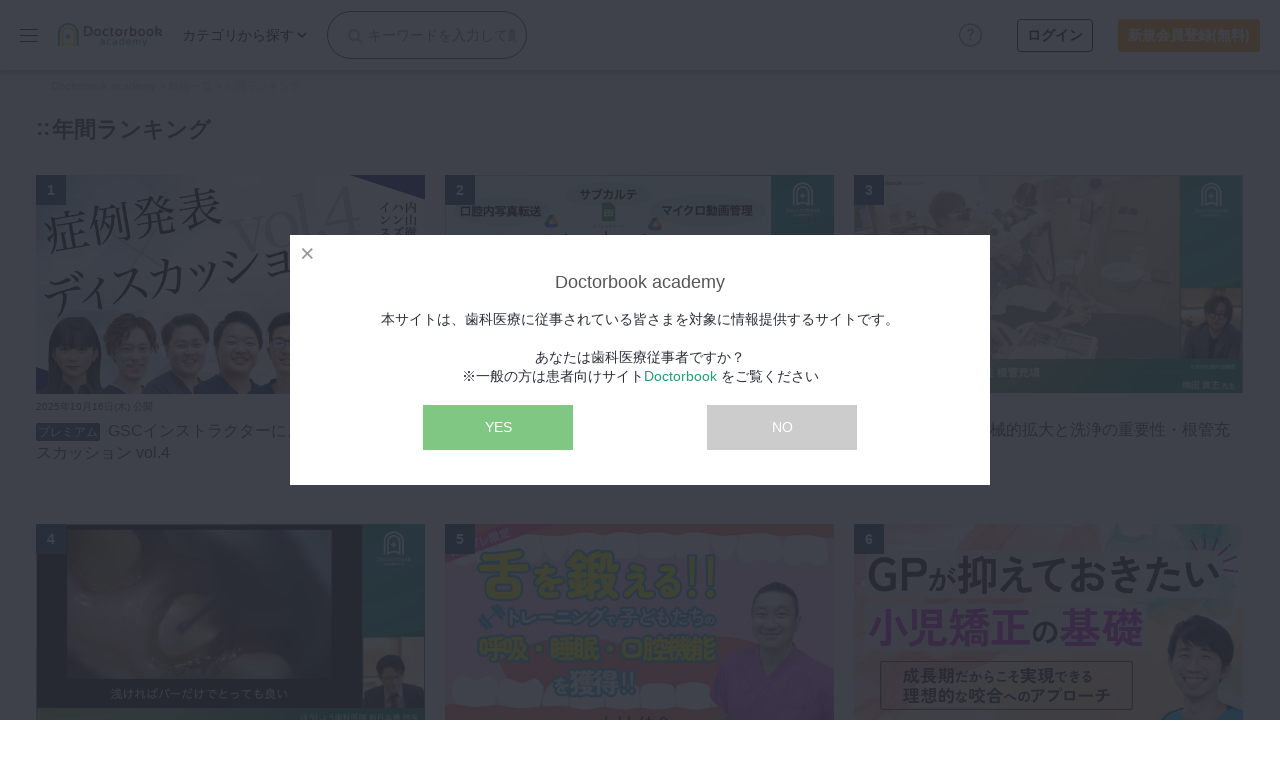

--- FILE ---
content_type: text/html; charset=utf-8
request_url: https://academy.doctorbook.jp/rankings/yearly
body_size: 60310
content:
<!DOCTYPE html>
<html lang="ja">
  <head>
    <meta name="csrf-param" content="authenticity_token" />
<meta name="csrf-token" content="a7XcffrXKaJvD/ffADmEVju0159C1IdZTGl12UyoYrJ0WeZzSIIiD6rjLyvBV+a3pzW7U2zTTEvmENZ4VxYhIQ==" />
    

    <meta charset="utf-8">
<meta name="viewport" content="width=device-width,initial-scale=1.0,minimum-scale=1.0,maximum-scale=1.0" />

<link rel="apple-touch-icon" sizes="180x180" href="https://storage.googleapis.com/academy-doctorbook-jp/packs/media/images/front/apple-touch-icon-e60c826f6c6f37ed9bb097dcd0573981.png">
<link rel="icon" type="image/png" sizes="32x32" href="https://storage.googleapis.com/academy-doctorbook-jp/packs/media/images/front/favicon-32x32-8a1152cd29629aac9b1933a784e62ee7.png">
<link rel="icon" type="image/png" sizes="16x16" href="https://storage.googleapis.com/academy-doctorbook-jp/packs/media/images/front/favicon-16x16-08d16e4dbc3282c4625082faca4a8a9d.png">

<title>年間ランキング | Doctorbook academy (ドクターブックアカデミー)</title>
<meta name="description" content="オピニオンリーダーによる歯科治療、症例を動画で学ぼう。歯科医師・歯科衛生士・歯科技工士・歯科助手向けのコンテンツ続々配信中。全国のセミナー検索、歯科医院向け製品情報、症例投稿など。">
<link rel="canonical" href="https://academy.doctorbook.jp/rankings/yearly">
<meta property="og:title" content="年間ランキング">
<meta property="og:description" content="オピニオンリーダーによる歯科治療、症例を動画で学ぼう。歯科医師・歯科衛生士・歯科技工士・歯科助手向けのコンテンツ続々配信中。全国のセミナー検索、歯科医院向け製品情報、症例投稿など。">
<meta property="og:type" content="article">
<meta property="og:url" content="https://academy.doctorbook.jp/rankings/yearly">
<meta property="og:image" content="https://storage.googleapis.com/academy-doctorbook-jp/packs/media/images/front/ogp-edd017bfd01dc553c8c519c2e9187df8.png">
<meta property="og:site_name" content="Doctorbook academy (ドクターブックアカデミー)">
<meta property="og:locale" content="ja_JP">
<meta property="fb:app_id" content="894232650595148">
<meta name="twitter:card" content="summary_large_image">
<meta name="twitter:image" content="https://storage.googleapis.com/academy-doctorbook-jp/packs/media/images/front/ogp-edd017bfd01dc553c8c519c2e9187df8.png">
<meta name="rails_env" content="production">



    <script>
  dataLayer = [{'user_id': '' }];
</script>
<!-- Google Tag Manager -->
<script>(function(w,d,s,l,i){w[l]=w[l]||[];w[l].push({'gtm.start':
new Date().getTime(),event:'gtm.js'});var f=d.getElementsByTagName(s)[0],
j=d.createElement(s),dl=l!='dataLayer'?'&l='+l:'';j.async=true;j.src=
'https://www.googletagmanager.com/gtm.js?id='+i+dl;f.parentNode.insertBefore(j,f);
})(window,document,'script','dataLayer','GTM-KNGN2CS');</script>
<!-- End Google Tag Manager -->


    <link rel="stylesheet" media="screen" href="https://storage.googleapis.com/academy-doctorbook-jp/packs/css/front_application-3b935807.css" />
    <script src="https://storage.googleapis.com/academy-doctorbook-jp/packs/js/front_application-506a4c372e446c6d169f.js"></script>
    <script src="https://storage.googleapis.com/academy-doctorbook-jp/packs/js/global_header-17586f6998c91713d390.js"></script>
  </head>

  <body class="rwd">
    <!-- Google Tag Manager (noscript) -->
<noscript><iframe src="https://www.googletagmanager.com/ns.html?id=GTM-KNGN2CS"
height="0" width="0" style="display:none;visibility:hidden"></iframe></noscript>
<!-- End Google Tag Manager (noscript) -->

    <div id="fb-root"></div>
<script async defer crossorigin="anonymous" src="https://connect.facebook.net/ja_JP/sdk.js#xfbml=1&version=v3.2&appId=894232650595148&autoLogAppEvents=1"></script>

    <header id="gheader">
  <button class="gnavBtn">
    <img width="18" class="m_spHide" src="https://storage.googleapis.com/academy-doctorbook-jp/packs/media/images/front/common/menuBtn-c3c46213ed57fd9e8aa97f93d8499088.png" />
    <span class="icon m_spOnly"></span>
    <span class="label m_spOnly">menu</span>
  </button>
  <h1 class="logo">
    <a href="/">
      <img alt="Doctorbook academy" width="120" src="https://storage.googleapis.com/academy-doctorbook-jp/packs/media/images/front/common/logo-358c2030cd4fbb4083de59ac93e17329.png" />
</a>  </h1>
  <nav id="seachNav">
    <div class="navMain">
      <form class="inputCol" action="/contents" accept-charset="UTF-8" method="get"><input name="utf8" type="hidden" value="&#x2713;" />
        <input placeholder="キーワードを入力して動画を検索" class="input" type="text" name="word" id="word" />
        <button name="button" type="submit" class="submitBtn">
          <i class="fa fa-search"></i>
</button></form>      <p class="menuHead m_spOnly">カテゴリ検索</p>
      <div class="linkMenuWrap">
        <p class="linkTxt m_spHide">カテゴリから探す</p>
        <div class="linkMenu">
          <ul class="linkMenuList">
              <li class="parent">
                <a class="parentLink" href="/contents?sub_category_ids%5B%5D=1&amp;sub_category_ids%5B%5D=2&amp;sub_category_ids%5B%5D=3&amp;sub_category_ids%5B%5D=4">保存修復</a>
                <ul class="subList">
                    <li>
                      <a href="/contents?sub_category_ids%5B%5D=1">保存修復全般</a>
                    </li>
                    <li>
                      <a href="/contents?sub_category_ids%5B%5D=2">前歯直接修復</a>
                    </li>
                    <li>
                      <a href="/contents?sub_category_ids%5B%5D=3">臼歯直接修復</a>
                    </li>
                    <li>
                      <a href="/contents?sub_category_ids%5B%5D=4">インレーアンレー</a>
                    </li>
                </ul>
              </li>
              <li class="parent">
                <a class="parentLink" href="/contents?sub_category_ids%5B%5D=5&amp;sub_category_ids%5B%5D=6&amp;sub_category_ids%5B%5D=7&amp;sub_category_ids%5B%5D=8&amp;sub_category_ids%5B%5D=9&amp;sub_category_ids%5B%5D=10&amp;sub_category_ids%5B%5D=11&amp;sub_category_ids%5B%5D=92">歯内療法</a>
                <ul class="subList">
                    <li>
                      <a href="/contents?sub_category_ids%5B%5D=5">歯内療法全般</a>
                    </li>
                    <li>
                      <a href="/contents?sub_category_ids%5B%5D=6">前処置</a>
                    </li>
                    <li>
                      <a href="/contents?sub_category_ids%5B%5D=7">拡大形成</a>
                    </li>
                    <li>
                      <a href="/contents?sub_category_ids%5B%5D=8">洗浄貼薬</a>
                    </li>
                    <li>
                      <a href="/contents?sub_category_ids%5B%5D=9">根管充填</a>
                    </li>
                    <li>
                      <a href="/contents?sub_category_ids%5B%5D=10">コア築造</a>
                    </li>
                    <li>
                      <a href="/contents?sub_category_ids%5B%5D=11">外科的根管治療</a>
                    </li>
                    <li>
                      <a href="/contents?sub_category_ids%5B%5D=92">歯牙移植</a>
                    </li>
                </ul>
              </li>
              <li class="parent">
                <a class="parentLink" href="/contents?sub_category_ids%5B%5D=12&amp;sub_category_ids%5B%5D=13&amp;sub_category_ids%5B%5D=14&amp;sub_category_ids%5B%5D=15">歯周治療</a>
                <ul class="subList">
                    <li>
                      <a href="/contents?sub_category_ids%5B%5D=12">歯周治療全般</a>
                    </li>
                    <li>
                      <a href="/contents?sub_category_ids%5B%5D=13">歯周基本治療</a>
                    </li>
                    <li>
                      <a href="/contents?sub_category_ids%5B%5D=14">歯周外科治療</a>
                    </li>
                    <li>
                      <a href="/contents?sub_category_ids%5B%5D=15">SPTメインテナンス</a>
                    </li>
                </ul>
              </li>
              <li class="parent">
                <a class="parentLink" href="/contents?sub_category_ids%5B%5D=16&amp;sub_category_ids%5B%5D=17&amp;sub_category_ids%5B%5D=18&amp;sub_category_ids%5B%5D=19&amp;sub_category_ids%5B%5D=20">歯冠補綴</a>
                <ul class="subList">
                    <li>
                      <a href="/contents?sub_category_ids%5B%5D=16">歯冠補綴全般</a>
                    </li>
                    <li>
                      <a href="/contents?sub_category_ids%5B%5D=17">前歯クラウン</a>
                    </li>
                    <li>
                      <a href="/contents?sub_category_ids%5B%5D=18">臼歯クラウン</a>
                    </li>
                    <li>
                      <a href="/contents?sub_category_ids%5B%5D=19">ブリッジ</a>
                    </li>
                    <li>
                      <a href="/contents?sub_category_ids%5B%5D=20">補綴セット</a>
                    </li>
                </ul>
              </li>
              <li class="parent">
                <a class="parentLink" href="/contents?sub_category_ids%5B%5D=21&amp;sub_category_ids%5B%5D=22&amp;sub_category_ids%5B%5D=23&amp;sub_category_ids%5B%5D=24">審美歯科</a>
                <ul class="subList">
                    <li>
                      <a href="/contents?sub_category_ids%5B%5D=21">審美歯科全般</a>
                    </li>
                    <li>
                      <a href="/contents?sub_category_ids%5B%5D=22">ホワイトニング</a>
                    </li>
                    <li>
                      <a href="/contents?sub_category_ids%5B%5D=23">歯肉整形</a>
                    </li>
                    <li>
                      <a href="/contents?sub_category_ids%5B%5D=24">ベニア</a>
                    </li>
                </ul>
              </li>
              <li class="parent">
                <a class="parentLink" href="/contents?sub_category_ids%5B%5D=25&amp;sub_category_ids%5B%5D=26&amp;sub_category_ids%5B%5D=27&amp;sub_category_ids%5B%5D=28">有床義歯</a>
                <ul class="subList">
                    <li>
                      <a href="/contents?sub_category_ids%5B%5D=25">有床義歯全般</a>
                    </li>
                    <li>
                      <a href="/contents?sub_category_ids%5B%5D=26">印象採得</a>
                    </li>
                    <li>
                      <a href="/contents?sub_category_ids%5B%5D=27">咬合採得</a>
                    </li>
                    <li>
                      <a href="/contents?sub_category_ids%5B%5D=28">部分床義歯</a>
                    </li>
                </ul>
              </li>
              <li class="parent">
                <a class="parentLink" href="/contents?sub_category_ids%5B%5D=29&amp;sub_category_ids%5B%5D=30&amp;sub_category_ids%5B%5D=31&amp;sub_category_ids%5B%5D=32&amp;sub_category_ids%5B%5D=33&amp;sub_category_ids%5B%5D=34">小児歯科</a>
                <ul class="subList">
                    <li>
                      <a href="/contents?sub_category_ids%5B%5D=29">小児歯科全般</a>
                    </li>
                    <li>
                      <a href="/contents?sub_category_ids%5B%5D=30">小児修復</a>
                    </li>
                    <li>
                      <a href="/contents?sub_category_ids%5B%5D=31">小児歯内療法</a>
                    </li>
                    <li>
                      <a href="/contents?sub_category_ids%5B%5D=32">外傷</a>
                    </li>
                    <li>
                      <a href="/contents?sub_category_ids%5B%5D=33">保隙装置</a>
                    </li>
                    <li>
                      <a href="/contents?sub_category_ids%5B%5D=34">筋機能</a>
                    </li>
                </ul>
              </li>
              <li class="parent">
                <a class="parentLink" href="/contents?sub_category_ids%5B%5D=35&amp;sub_category_ids%5B%5D=36&amp;sub_category_ids%5B%5D=37&amp;sub_category_ids%5B%5D=38&amp;sub_category_ids%5B%5D=39&amp;sub_category_ids%5B%5D=40">歯科矯正</a>
                <ul class="subList">
                    <li>
                      <a href="/contents?sub_category_ids%5B%5D=35">歯科矯正全般</a>
                    </li>
                    <li>
                      <a href="/contents?sub_category_ids%5B%5D=36">部分矯正</a>
                    </li>
                    <li>
                      <a href="/contents?sub_category_ids%5B%5D=37">ワイヤー矯正</a>
                    </li>
                    <li>
                      <a href="/contents?sub_category_ids%5B%5D=38">アライナー矯正</a>
                    </li>
                    <li>
                      <a href="/contents?sub_category_ids%5B%5D=39">セファロ分析</a>
                    </li>
                    <li>
                      <a href="/contents?sub_category_ids%5B%5D=40">外科矯正</a>
                    </li>
                </ul>
              </li>
              <li class="parent">
                <a class="parentLink" href="/contents?sub_category_ids%5B%5D=41&amp;sub_category_ids%5B%5D=42&amp;sub_category_ids%5B%5D=43&amp;sub_category_ids%5B%5D=44&amp;sub_category_ids%5B%5D=45&amp;sub_category_ids%5B%5D=93&amp;sub_category_ids%5B%5D=53&amp;sub_category_ids%5B%5D=54&amp;sub_category_ids%5B%5D=55&amp;sub_category_ids%5B%5D=56&amp;sub_category_ids%5B%5D=57">口腔外科・歯科麻酔</a>
                <ul class="subList">
                    <li>
                      <a href="/contents?sub_category_ids%5B%5D=41">口腔外科全般</a>
                    </li>
                    <li>
                      <a href="/contents?sub_category_ids%5B%5D=42">抜歯</a>
                    </li>
                    <li>
                      <a href="/contents?sub_category_ids%5B%5D=43">小手術</a>
                    </li>
                    <li>
                      <a href="/contents?sub_category_ids%5B%5D=44">口腔がん</a>
                    </li>
                    <li>
                      <a href="/contents?sub_category_ids%5B%5D=45">粘膜疾患</a>
                    </li>
                    <li>
                      <a href="/contents?sub_category_ids%5B%5D=93">医科歯科連携</a>
                    </li>
                    <li>
                      <a href="/contents?sub_category_ids%5B%5D=53">歯科麻酔全般</a>
                    </li>
                    <li>
                      <a href="/contents?sub_category_ids%5B%5D=54">局所麻酔</a>
                    </li>
                    <li>
                      <a href="/contents?sub_category_ids%5B%5D=55">伝達麻酔</a>
                    </li>
                    <li>
                      <a href="/contents?sub_category_ids%5B%5D=56">鎮静</a>
                    </li>
                    <li>
                      <a href="/contents?sub_category_ids%5B%5D=57">有病者管理</a>
                    </li>
                </ul>
              </li>
              <li class="parent">
                <a class="parentLink" href="/contents?sub_category_ids%5B%5D=46&amp;sub_category_ids%5B%5D=47&amp;sub_category_ids%5B%5D=48&amp;sub_category_ids%5B%5D=49&amp;sub_category_ids%5B%5D=50&amp;sub_category_ids%5B%5D=51&amp;sub_category_ids%5B%5D=52">インプラント</a>
                <ul class="subList">
                    <li>
                      <a href="/contents?sub_category_ids%5B%5D=46">インプラント全般</a>
                    </li>
                    <li>
                      <a href="/contents?sub_category_ids%5B%5D=47">プランニング</a>
                    </li>
                    <li>
                      <a href="/contents?sub_category_ids%5B%5D=48">埋入手術</a>
                    </li>
                    <li>
                      <a href="/contents?sub_category_ids%5B%5D=49">印象採得</a>
                    </li>
                    <li>
                      <a href="/contents?sub_category_ids%5B%5D=50">メインテナンス</a>
                    </li>
                    <li>
                      <a href="/contents?sub_category_ids%5B%5D=51">サイナスオペ</a>
                    </li>
                    <li>
                      <a href="/contents?sub_category_ids%5B%5D=52">GBR</a>
                    </li>
                </ul>
              </li>
              <li class="parent">
                <a class="parentLink" href="/contents?sub_category_ids%5B%5D=58&amp;sub_category_ids%5B%5D=59&amp;sub_category_ids%5B%5D=60&amp;sub_category_ids%5B%5D=94&amp;sub_category_ids%5B%5D=95">デジタル・歯科技工</a>
                <ul class="subList">
                    <li>
                      <a href="/contents?sub_category_ids%5B%5D=58">デジタル全般</a>
                    </li>
                    <li>
                      <a href="/contents?sub_category_ids%5B%5D=59">IOS</a>
                    </li>
                    <li>
                      <a href="/contents?sub_category_ids%5B%5D=60">CT</a>
                    </li>
                    <li>
                      <a href="/contents?sub_category_ids%5B%5D=94">歯科技工全般</a>
                    </li>
                    <li>
                      <a href="/contents?sub_category_ids%5B%5D=95">CAD/CAM</a>
                    </li>
                </ul>
              </li>
              <li class="parent">
                <a class="parentLink" href="/contents?sub_category_ids%5B%5D=61&amp;sub_category_ids%5B%5D=96">マイクロ・レーザー</a>
                <ul class="subList">
                    <li>
                      <a href="/contents?sub_category_ids%5B%5D=61">マイクロスコープ</a>
                    </li>
                    <li>
                      <a href="/contents?sub_category_ids%5B%5D=96">歯科用レーザー</a>
                    </li>
                </ul>
              </li>
              <li class="parent">
                <a class="parentLink" href="/contents?sub_category_ids%5B%5D=62&amp;sub_category_ids%5B%5D=63&amp;sub_category_ids%5B%5D=64&amp;sub_category_ids%5B%5D=65">予防歯科</a>
                <ul class="subList">
                    <li>
                      <a href="/contents?sub_category_ids%5B%5D=62">予防歯科全般</a>
                    </li>
                    <li>
                      <a href="/contents?sub_category_ids%5B%5D=63">PMTC</a>
                    </li>
                    <li>
                      <a href="/contents?sub_category_ids%5B%5D=64">システム作り</a>
                    </li>
                    <li>
                      <a href="/contents?sub_category_ids%5B%5D=65">モチベーションツール</a>
                    </li>
                </ul>
              </li>
              <li class="parent">
                <a class="parentLink" href="/contents?sub_category_ids%5B%5D=73&amp;sub_category_ids%5B%5D=74&amp;sub_category_ids%5B%5D=75&amp;sub_category_ids%5B%5D=76&amp;sub_category_ids%5B%5D=77&amp;sub_category_ids%5B%5D=78&amp;sub_category_ids%5B%5D=66&amp;sub_category_ids%5B%5D=67">咬合機能</a>
                <ul class="subList">
                    <li>
                      <a href="/contents?sub_category_ids%5B%5D=73">咬合機能全般</a>
                    </li>
                    <li>
                      <a href="/contents?sub_category_ids%5B%5D=74">下顎位</a>
                    </li>
                    <li>
                      <a href="/contents?sub_category_ids%5B%5D=75">咬合再構成</a>
                    </li>
                    <li>
                      <a href="/contents?sub_category_ids%5B%5D=76">顎関節症全般</a>
                    </li>
                    <li>
                      <a href="/contents?sub_category_ids%5B%5D=77">検査診断</a>
                    </li>
                    <li>
                      <a href="/contents?sub_category_ids%5B%5D=78">顎関節症治療</a>
                    </li>
                    <li>
                      <a href="/contents?sub_category_ids%5B%5D=66">睡眠歯科全般</a>
                    </li>
                    <li>
                      <a href="/contents?sub_category_ids%5B%5D=67">OA</a>
                    </li>
                </ul>
              </li>
              <li class="parent">
                <a class="parentLink" href="/contents?sub_category_ids%5B%5D=97&amp;sub_category_ids%5B%5D=98">診査・診断</a>
                <ul class="subList">
                    <li>
                      <a href="/contents?sub_category_ids%5B%5D=97">資料採得</a>
                    </li>
                    <li>
                      <a href="/contents?sub_category_ids%5B%5D=98">レントゲン読影</a>
                    </li>
                </ul>
              </li>
              <li class="parent">
                <a class="parentLink" href="/contents?sub_category_ids%5B%5D=99&amp;sub_category_ids%5B%5D=100">訪問歯科・高齢者歯科</a>
                <ul class="subList">
                    <li>
                      <a href="/contents?sub_category_ids%5B%5D=99">訪問診療全般</a>
                    </li>
                    <li>
                      <a href="/contents?sub_category_ids%5B%5D=100">摂食・嚥下</a>
                    </li>
                </ul>
              </li>
              <li class="parent">
                <a class="parentLink" href="/contents?sub_category_ids%5B%5D=79&amp;sub_category_ids%5B%5D=80&amp;sub_category_ids%5B%5D=81">基礎医学</a>
                <ul class="subList">
                    <li>
                      <a href="/contents?sub_category_ids%5B%5D=79">基礎医学全般</a>
                    </li>
                    <li>
                      <a href="/contents?sub_category_ids%5B%5D=80">解剖</a>
                    </li>
                    <li>
                      <a href="/contents?sub_category_ids%5B%5D=81">病理</a>
                    </li>
                </ul>
              </li>
              <li class="parent">
                <a class="parentLink" href="/contents?sub_category_ids%5B%5D=72&amp;sub_category_ids%5B%5D=82&amp;sub_category_ids%5B%5D=83&amp;sub_category_ids%5B%5D=84&amp;sub_category_ids%5B%5D=85&amp;sub_category_ids%5B%5D=86&amp;sub_category_ids%5B%5D=87&amp;sub_category_ids%5B%5D=88&amp;sub_category_ids%5B%5D=89&amp;sub_category_ids%5B%5D=90&amp;sub_category_ids%5B%5D=91">医院経営・開業</a>
                <ul class="subList">
                    <li>
                      <a href="/contents?sub_category_ids%5B%5D=72">滅菌消毒全般</a>
                    </li>
                    <li>
                      <a href="/contents?sub_category_ids%5B%5D=82">開業全般</a>
                    </li>
                    <li>
                      <a href="/contents?sub_category_ids%5B%5D=83">医院経営全般</a>
                    </li>
                    <li>
                      <a href="/contents?sub_category_ids%5B%5D=84">補助金助成金</a>
                    </li>
                    <li>
                      <a href="/contents?sub_category_ids%5B%5D=85">マニュアルツール</a>
                    </li>
                    <li>
                      <a href="/contents?sub_category_ids%5B%5D=86">労務管理</a>
                    </li>
                    <li>
                      <a href="/contents?sub_category_ids%5B%5D=87">電カル</a>
                    </li>
                    <li>
                      <a href="/contents?sub_category_ids%5B%5D=88">医院円滑化ツール</a>
                    </li>
                    <li>
                      <a href="/contents?sub_category_ids%5B%5D=89">事業承継全般</a>
                    </li>
                    <li>
                      <a href="/contents?sub_category_ids%5B%5D=90">親子承継</a>
                    </li>
                    <li>
                      <a href="/contents?sub_category_ids%5B%5D=91">第三者承継</a>
                    </li>
                </ul>
              </li>
          </ul>
        </div><!-- /.linkMenu -->
      </div><!-- /.linkMenuWrap -->
    </div><!-- /.navMain -->
    <div class="subLinkCol m_spOnly">
      <button class="closeBtn">検索TOPに戻る</button>
      <p class="menuHead">カテゴリ検索</p>
      <p class="menuHead catLabel"></p>
      <ul class="linkList"></ul>
    </div><!-- /.subLinkCol -->
    <button class="navClose m_spOnly">
      <img width="32" src="https://storage.googleapis.com/academy-doctorbook-jp/packs/media/images/front/common/navClose-f4dca38a93887fe84be9c139f4d4958a.svg" />
    </button>
  </nav><!-- /#seachNav -->
  <div class="circle_question_link">
    <a href="/faq?section_id=header">
      <img src="https://storage.googleapis.com/academy-doctorbook-jp/packs/media/images/front/icon_circle_question-6aa1cd119f0e0abbce38078073e6b8c4.svg" />
</a>  </div>
    <ul class="memberCol">
      <li class="search m_spOnly">
        <a href="#">
          <img width="22" src="https://storage.googleapis.com/academy-doctorbook-jp/packs/media/images/front/common/searchBtn-859236b5b4b6f1c93005359a6040e7d3.svg" />
</a>      </li>
      <li class="notice m_spOnly">
        <a href="/mypage/notification">
          <img width="18" src="https://storage.googleapis.com/academy-doctorbook-jp/packs/media/images/front/common/noticeIcon-be8eb00b96da93dcc29b3863cb61989d.png" />
</a>      </li>
    </ul><!-- /.memberCol -->
    <div class="loginCol">
      <div class="login">
        <a href="/login">ログイン</a>
      </div>
      <div class="signup">
        <a href="/register">新規会員登録(無料)</a>
      </div>
    </div>
</header><!-- /#gheader -->

<nav id="gsideMenu" class="sideMenuOpen">
  <div class="headCol">
    <button class="menuBtn">
      <img width="18" src="https://storage.googleapis.com/academy-doctorbook-jp/packs/media/images/front/common/menuBtn-c3c46213ed57fd9e8aa97f93d8499088.png" />
    </button>
    <p class="logo">
      <a href="/">
        <img alt="Doctorbook academy" width="120" src="https://storage.googleapis.com/academy-doctorbook-jp/packs/media/images/front/common/logo-358c2030cd4fbb4083de59ac93e17329.png" />
</a>    </p>
  </div><!-- /.headCol -->
  <div class="group_linkList">
    <ul class="linkList">
      <li class="m_spOnly">
        <a href="/register">
          <img width="32" src="https://storage.googleapis.com/academy-doctorbook-jp/packs/media/images/front/common/icon_register-531ab7ab151dd65677a353f439fde194.svg" /><span class="txt">新規登録</span>
</a>      </li>
      <li class="m_spOnly">
        <a href="/login">
          <img width="32" src="https://storage.googleapis.com/academy-doctorbook-jp/packs/media/images/front/common/icon_login-4e4ec4edb5ff1f8ceca74fad943e6d50.svg" /><span class="txt">ログイン</span>
</a>      </li>
      <li>
        <a href="/contents">
          <img width="16" class="icon" src="https://storage.googleapis.com/academy-doctorbook-jp/packs/media/images/front/common/icon_new-7c7207d08cdb03b60e14727343b6474e.svg" /><span class="txt">新着</span>
</a>      </li>
      <li>
        <a href="/live/search">
          <img width="16" class="icon" src="https://storage.googleapis.com/academy-doctorbook-jp/packs/media/images/front/common/icon_live-17ac1d618aed5b20f4efac93d1f897f5.svg" /><span class="txt">LIVE</span>
</a>      </li>
      <li>
        <a href="/features">
          <img width="16" class="icon" src="https://storage.googleapis.com/academy-doctorbook-jp/packs/media/images/front/common/icon_feature-62f1948aece9a7899fcf107ef9af18a4.svg" /><span class="txt">特集</span>
</a>      </li>
      <li>
        <a href="/programs">
          <img width="16" class="icon" src="https://storage.googleapis.com/academy-doctorbook-jp/packs/media/images/front/common/icon_program-b95f30d39abf9e975a6e89d04dc79f6e.svg" /><span class="txt">DBラーニング</span>
</a>      </li>
      <li>
        <a href="/knowledge_notes">
          <img width="16" class="icon" src="https://storage.googleapis.com/academy-doctorbook-jp/packs/media/images/front/common/icon_know-415b0bceb3d79b7dafe7a5187ae3ea95.svg" /><span class="txt">臨床知見録</span>
</a>      </li>
    </ul><!-- /.linkList -->
    <ul class="linkList">
      <li>
        <a target="_blank" rel="noopener" href="https://lifestyle.doctorbook.jp">
          <img width="16" class="icon" src="https://storage.googleapis.com/academy-doctorbook-jp/packs/media/images/front/common/icon_life_style-881243a2e87c9d532da88313328fe5b8.svg" /><span class="txt">LIFE STYLE</span>
</a>      </li>
      <li>
        <a href="/columns">
          <img width="16" class="icon" src="https://storage.googleapis.com/academy-doctorbook-jp/packs/media/images/front/common/icon_column-51bd83e42967128473ce94b9e12afed6.svg" /><span class="txt">コラム</span>
</a>      </li>
      <li>
        <a href="/events/search">
          <img width="16" class="icon" src="https://storage.googleapis.com/academy-doctorbook-jp/packs/media/images/front/common/icon_event-f6b067f68eba05fc33e7bd2738e9bb9e.svg" /><span class="txt">セミナー</span>
</a>      </li>
    </ul><!-- /.linkList -->
  </div>
</nav><!-- /#gsideMenu -->

    <div class="gallery_img_box">
  <div class="gallery_img_wrapper slider_wrap">
    <div class="gallery_img_head">
      <img width="20" class="icon icon_square_quadl" src="https://storage.googleapis.com/academy-doctorbook-jp/packs/media/images/front/icon_square_quadl-c42c0116d8f6da4fc362dac5113aa872.svg" />
      <img width="20" class="icon icon_gallery_close" src="https://storage.googleapis.com/academy-doctorbook-jp/packs/media/images/front/icon_gallery_close-c601d1332bd055964769c3cd2f5fd395.svg" />
    </div>
    <div class="photo_viewer_slideshow carousel_active" data-id="" data-type="" data-user-id=""></div>
    <div class="gallery_btn_wrapper hidden">
      <a class="btn watch_video" href="#">動画を見る</a>
      <a class="btn favorite_this_movie add_to_mylist" href="#"></a>
    </div>
    <span class="slide_counter badge"></span>
    <span class="all_slide_text"></span>
  </div>
</div>
<div class="galleryBg"></div>


    <main id="mainContents">
        <nav class="breadcrumb">
    <div class="nav-contents">
        <span>
            <a class="green" href="/">
              <span>Doctorbook academy</span>
            </a>
        </span>
        &gt;
        <span>
            <a class="green" href="/contents">
              <span>動画一覧</span>
            </a>
        </span>
        &gt;
      <span>
        <span>年間ランキング</span>
      </span>
    </div>
  </nav>


      
      
<div id="contents_box">
  <div id="movie_search_contents_box">
    <section class="movie_search_main_contents">
      <div class="movie_search_main_title">
        <h1>年間ランキング</h1>
      </div>
      <div class="page_drvideo_contents">
        <ul class="page_drvideo_box">
          <li class="page_drvideo_list">
  <a href="/movies/1008665">
    <div class="page_drvideo_img">
      <span class="page_drvideo_rank">1</span>
      <img alt="GSCインストラクターによる症例発表×ディスカッション vol.4" class="card_slide_img" src="https://storage.googleapis.com/academy-doctorbook-jp/uploads/movie/image/1008665/thumb_07bc3897-1eff-476e-8527-c100f57bcf99.png" />
    </div>
    <div class="page_drvideo_txt">
      <div class="page_drvideo_date">2025年10月16日(木) 公開</div>
      <div class="page_drvideo_episode">
        <span class="page_drvideo_tag drvideo_tag_prem">プレミアム</span>
        GSCインストラクターによる症例発表×ディスカッション vol.4
      </div>
    </div>
</a></li>
<li class="page_drvideo_list">
  <a href="/movies/1007898">
    <div class="page_drvideo_img">
      <span class="page_drvideo_rank">2</span>
      <img alt="歯科フリーソフト革命 - 圧倒的Lowコストなデジタル予防歯科 - 年間100人以上が医院見学に訪れる歯科医院の裏側を覗く！" class="card_slide_img" src="https://i.vimeocdn.com/video/1957867904-217e16a93900c2ef4a936b5ecaef0557a06f6fbc80421dfc00c6797303b095a0-d_640" />
    </div>
    <div class="page_drvideo_txt">
      <div class="page_drvideo_date">2025年2月6日(木) 公開</div>
      <div class="page_drvideo_episode">
        <span class="page_drvideo_tag drvideo_tag_prem">プレミアム</span>
        歯科フリーソフト革命 - 圧倒的Lowコストなデジタル予防歯科 - 年間100人以上が医院見学に訪れる歯科医院の裏側を覗く！
      </div>
    </div>
</a></li>
<li class="page_drvideo_list">
  <a href="/movies/1008634">
    <div class="page_drvideo_img">
      <span class="page_drvideo_rank">3</span>
      <img alt="新しい機械的拡大と洗浄の重要性・根管充填│最新編" class="card_slide_img" src="https://storage.googleapis.com/academy-doctorbook-jp/uploads/movie/image/1008634/thumb_b6e82a29-4513-4cf9-bf24-9bbddeb68eef.png" />
    </div>
    <div class="page_drvideo_txt">
      <div class="page_drvideo_date">2025年8月18日(月) 公開</div>
      <div class="page_drvideo_episode">
        <span class="page_drvideo_tag drvideo_tag_prem">プレミアム</span>
        新しい機械的拡大と洗浄の重要性・根管充填│最新編
      </div>
    </div>
</a></li>
<li class="page_drvideo_list">
  <a href="/movies/1008019">
    <div class="page_drvideo_img">
      <span class="page_drvideo_rank">4</span>
      <img alt="もう悩まない メタルコア・ファイバーコア除去の勘所" class="card_slide_img" src="https://i.vimeocdn.com/video/1958325322-39483816f0ab16491fb27aa187c57b2c3bfc3bc480974ec42db2c446011859d4-d_640" />
    </div>
    <div class="page_drvideo_txt">
      <div class="page_drvideo_date">2024年12月6日(金) 公開</div>
      <div class="page_drvideo_episode">
        <span class="page_drvideo_tag drvideo_tag_prem">プレミアム</span>
        もう悩まない メタルコア・ファイバーコア除去の勘所
      </div>
    </div>
</a></li>
<li class="page_drvideo_list">
  <a href="/movies/1008124">
    <div class="page_drvideo_img">
      <span class="page_drvideo_rank">5</span>
      <img alt="～舌トレで子どもたちの口腔機能アップ！～" class="card_slide_img" src="https://storage.googleapis.com/academy-doctorbook-jp/uploads/movie/image/1008124/thumb_a0427342-1bec-491a-9d90-875093bf46da.jpg" />
    </div>
    <div class="page_drvideo_txt">
      <div class="page_drvideo_date">2025年1月30日(木) 公開</div>
      <div class="page_drvideo_episode">
        <span class="page_drvideo_tag drvideo_tag_min_prem">みんプレ限定</span>
        ～舌トレで子どもたちの口腔機能アップ！～
      </div>
    </div>
</a></li>
<li class="page_drvideo_list">
  <a href="/movies/1008089">
    <div class="page_drvideo_img">
      <span class="page_drvideo_rank">6</span>
      <img alt="GPが押さえておきたい小児矯正の基礎" class="card_slide_img" src="https://storage.googleapis.com/academy-doctorbook-jp/uploads/movie/image/1008089/thumb_9edded0f-9932-4a55-998c-0a75d68025b3.png" />
    </div>
    <div class="page_drvideo_txt">
      <div class="page_drvideo_date">2025年3月5日(水) 公開</div>
      <div class="page_drvideo_episode">
        <span class="page_drvideo_tag drvideo_tag_prem">プレミアム</span>
        GPが押さえておきたい小児矯正の基礎
      </div>
    </div>
</a></li>
<li class="page_drvideo_list">
  <a href="/movies/1008080">
    <div class="page_drvideo_img">
      <span class="page_drvideo_rank">7</span>
      <img alt="GSCインストラクターによる症例発表×ディスカッション vol.3" class="card_slide_img" src="https://storage.googleapis.com/academy-doctorbook-jp/uploads/movie/image/1008080/thumb_b9d78cf4-2d70-4db6-a027-e66bbde4c80f.png" />
    </div>
    <div class="page_drvideo_txt">
      <div class="page_drvideo_date">2025年1月15日(水) 公開</div>
      <div class="page_drvideo_episode">
        <span class="page_drvideo_tag drvideo_tag_free">無料</span>
        GSCインストラクターによる症例発表×ディスカッション vol.3
      </div>
    </div>
</a></li>
<li class="page_drvideo_list">
  <a href="/movies/1008612">
    <div class="page_drvideo_img">
      <span class="page_drvideo_rank">8</span>
      <img alt="SRPの見方" class="card_slide_img" src="https://i.vimeocdn.com/video/2023855727-a9a6c1645edb9d80f3dc2646e792e6a2518dba166f1cae864e08fb741d26fba9-d_640x360" />
    </div>
    <div class="page_drvideo_txt">
      <div class="page_drvideo_date">2025年6月11日(水) 公開</div>
      <div class="page_drvideo_episode">
        <span class="page_drvideo_tag drvideo_tag_prem">プレミアム</span>
        SRPの見方
      </div>
    </div>
</a></li>
<li class="page_drvideo_list">
  <a href="/movies/1008210">
    <div class="page_drvideo_img">
      <span class="page_drvideo_rank">9</span>
      <img alt="VPTの診断に迷いはありませんか？- 歯髄保存で失敗しないための『2回法』の提案 -" class="card_slide_img" src="https://i.vimeocdn.com/video/1996941664-13363787a03ec8072196bbbb19058b4ae224acfb2d355d599738d051e5ca6a83-d_640" />
    </div>
    <div class="page_drvideo_txt">
      <div class="page_drvideo_date">2025年3月26日(水) 公開</div>
      <div class="page_drvideo_episode">
        <span class="page_drvideo_tag drvideo_tag_prem">プレミアム</span>
        VPTの診断に迷いはありませんか？- 歯髄保存で失敗しないための『2回法』の提案 -
      </div>
    </div>
</a></li>
<li class="page_drvideo_list">
  <a href="/movies/238">
    <div class="page_drvideo_img">
      <span class="page_drvideo_rank">10</span>
      <img alt="前歯部編 スケーリング基本操作" class="card_slide_img" src="https://i.vimeocdn.com/video/580021224-e53cbe98337d32e7ba322d3b9dd1b13608ec12f8ce58dfa06103de00be6b6788-d_640" />
    </div>
    <div class="page_drvideo_txt">
      <div class="page_drvideo_date">2016年7月7日(木) 公開</div>
      <div class="page_drvideo_episode">
        <span class="page_drvideo_tag drvideo_tag_free">無料</span>
        前歯部編 スケーリング基本操作
      </div>
    </div>
</a></li>
<li class="page_drvideo_list">
  <a href="/movies/1007821">
    <div class="page_drvideo_img">
      <span class="page_drvideo_rank">11</span>
      <img alt="ZOOを使えばすべてが変わる 自信・信頼・自費率・利益率・スタッフ・患者  -ストレスフリーの日々をあなたにも-" class="card_slide_img" src="https://i.vimeocdn.com/video/1947021243-dba6005ecb48c9e79c940cbf7ceb29cc9748305023da51c746379b993a27d671-d_640" />
    </div>
    <div class="page_drvideo_txt">
      <div class="page_drvideo_date">2024年11月6日(水) 公開</div>
      <div class="page_drvideo_episode">
        <span class="page_drvideo_tag drvideo_tag_free">無料</span>
        ZOOを使えばすべてが変わる 自信・信頼・自費率・利益率・スタッフ・患者  -ストレスフリーの日々をあなたにも-
      </div>
    </div>
</a></li>
<li class="page_drvideo_list">
  <a href="/movies/1008063">
    <div class="page_drvideo_img">
      <span class="page_drvideo_rank">12</span>
      <img alt="Level 1 働き盛りの男性患者さん ｜ 患者さんのタイプ別アプローチ法 あの患者さんに響くOHI" class="card_slide_img" src="https://i.vimeocdn.com/video/1964727207-8cb0dcc57093f39f3218e7d1551e3aeed343fb98a54ddda295a183cc63af633e-d_640" />
    </div>
    <div class="page_drvideo_txt">
      <div class="page_drvideo_date">2025年1月14日(火) 公開</div>
      <div class="page_drvideo_episode">
        <span class="page_drvideo_tag drvideo_tag_free">無料</span>
        Level 1 働き盛りの男性患者さん ｜ 患者さんのタイプ別アプローチ法 あの患者さんに響くOHI
      </div>
    </div>
</a></li>
<li class="page_drvideo_list">
  <a href="/movies/1008033">
    <div class="page_drvideo_img">
      <span class="page_drvideo_rank">13</span>
      <img alt="前歯部インプラントにおける審美性と機能性の追求" class="card_slide_img" src="https://storage.googleapis.com/academy-doctorbook-jp/uploads/movie/image/1008033/thumb_5c80e3d9-233a-46f8-afc7-9d32e6ea6faf.png" />
    </div>
    <div class="page_drvideo_txt">
      <div class="page_drvideo_date">2024年11月29日(金) 公開</div>
      <div class="page_drvideo_episode">
        <span class="page_drvideo_tag drvideo_tag_prem">プレミアム</span>
        前歯部インプラントにおける審美性と機能性の追求
      </div>
    </div>
</a></li>
<li class="page_drvideo_list">
  <a href="/movies/1008953">
    <div class="page_drvideo_img">
      <span class="page_drvideo_rank">14</span>
      <img alt="右上3番のセメント質剥離に対する歯周外科の検討（原唯之助先生）" class="card_slide_img" src="https://i.vimeocdn.com/video/2073652739-a75e5aef9a9ba3f86f1a9a2b5953cb9ba802bf4178e7528271209f0d2ace0144-d_640x360" />
    </div>
    <div class="page_drvideo_txt">
      <div class="page_drvideo_date">2025年10月24日(金) 公開</div>
      <div class="page_drvideo_episode">
        <span class="page_drvideo_tag drvideo_tag_prem">プレミアム</span>
        右上3番のセメント質剥離に対する歯周外科の検討（原唯之助先生）
      </div>
    </div>
</a></li>
<li class="page_drvideo_list">
  <a href="/movies/1008203">
    <div class="page_drvideo_img">
      <span class="page_drvideo_rank">15</span>
      <img alt="複雑な治療における補綴と矯正の連携" class="card_slide_img" src="https://i.vimeocdn.com/video/1993260920-22e7b62aaae236d6d5d5907015c90c5925e777c452d8f5cb70ceb4f61089b6d0-d_640" />
    </div>
    <div class="page_drvideo_txt">
      <div class="page_drvideo_date">2025年3月19日(水) 公開</div>
      <div class="page_drvideo_episode">
        <span class="page_drvideo_tag drvideo_tag_prem">プレミアム</span>
        複雑な治療における補綴と矯正の連携
      </div>
    </div>
</a></li>
<li class="page_drvideo_list">
  <a href="/movies/1008560">
    <div class="page_drvideo_img">
      <span class="page_drvideo_rank">16</span>
      <img alt="歯周組織に生じる悪性腫瘍〜歯肉癌と顎骨中心性癌〜" class="card_slide_img" src="https://i.vimeocdn.com/video/2016317978-2ac7c902086a91cbb21f6f806412569b8b87519c37993ed3ee039b5d36b10942-d" />
    </div>
    <div class="page_drvideo_txt">
      <div class="page_drvideo_date">2025年5月19日(月) 公開</div>
      <div class="page_drvideo_episode">
        <span class="page_drvideo_tag drvideo_tag_prem">プレミアム</span>
        歯周組織に生じる悪性腫瘍〜歯肉癌と顎骨中心性癌〜
      </div>
    </div>
</a></li>
<li class="page_drvideo_list">
  <a href="/movies/1008200">
    <div class="page_drvideo_img">
      <span class="page_drvideo_rank">17</span>
      <img alt="歯周治療の第一歩 -診査診断から術式選択まで-" class="card_slide_img" src="https://i.vimeocdn.com/video/1991447366-81a27ea505d4dfdf5557766e3402ef34a0cdaa1a7c735d81b744b3313c123ec4-d_640" />
    </div>
    <div class="page_drvideo_txt">
      <div class="page_drvideo_date">2025年3月25日(火) 公開</div>
      <div class="page_drvideo_episode">
        <span class="page_drvideo_tag drvideo_tag_prem">プレミアム</span>
        歯周治療の第一歩 -診査診断から術式選択まで-
      </div>
    </div>
</a></li>
<li class="page_drvideo_list">
  <a href="/movies/1008736">
    <div class="page_drvideo_img">
      <span class="page_drvideo_rank">18</span>
      <img alt="鼻呼吸がもたらす口腔機能と全身の健康～理解を深めよう！そして伝えよう～" class="card_slide_img" src="https://i.vimeocdn.com/video/2032589969-044bd5797a0b4bfa84885640046f590440a808f3a2e22113e27094dced1274fd-d_640x360" />
    </div>
    <div class="page_drvideo_txt">
      <div class="page_drvideo_date">2025年8月4日(月) 公開</div>
      <div class="page_drvideo_episode">
        <span class="page_drvideo_tag drvideo_tag_prem">プレミアム</span>
        鼻呼吸がもたらす口腔機能と全身の健康～理解を深めよう！そして伝えよう～
      </div>
    </div>
</a></li>
<li class="page_drvideo_list">
  <a href="/movies/1008121">
    <div class="page_drvideo_img">
      <span class="page_drvideo_rank">19</span>
      <img alt="クオリティーの高い診療を目指すDr DHで共有したい！咬合の基礎知識" class="card_slide_img" src="https://i.vimeocdn.com/video/2010594441-a13ffe520d92cbbba6145a2106d4d155ead7e00ecca90139bd1bacc96a6c13b0-d_640" />
    </div>
    <div class="page_drvideo_txt">
      <div class="page_drvideo_date">2025年5月7日(水) 公開</div>
      <div class="page_drvideo_episode">
        <span class="page_drvideo_tag drvideo_tag_prem">プレミアム</span>
        クオリティーの高い診療を目指すDr DHで共有したい！咬合の基礎知識
      </div>
    </div>
</a></li>
<li class="page_drvideo_list">
  <a href="/movies/235">
    <div class="page_drvideo_img">
      <span class="page_drvideo_rank">20</span>
      <img alt="【Education Library】プロービング基本操作編" class="card_slide_img" src="https://i.vimeocdn.com/video/650582151-3a6e970e15ad36e2607e6b4086e42e7a5efcd3a013394da335be076ef4bb0b71-d_640" />
    </div>
    <div class="page_drvideo_txt">
      <div class="page_drvideo_date">2016年12月26日(月) 公開</div>
      <div class="page_drvideo_episode">
        <span class="page_drvideo_tag drvideo_tag_free">無料</span>
        【Education Library】プロービング基本操作編
      </div>
    </div>
</a></li>
<li class="page_drvideo_list">
  <a href="/movies/1008951">
    <div class="page_drvideo_img">
      <span class="page_drvideo_rank">21</span>
      <img alt="歯科衛生士が押さえておきたい補綴のキホン" class="card_slide_img" src="https://i.vimeocdn.com/video/2049300433-2d21f026e25b2eaee33ba4bf0f1b707d36ad698934a599b220cbd144f4f467f0-d_640x360" />
    </div>
    <div class="page_drvideo_txt">
      <div class="page_drvideo_date">2025年10月23日(木) 公開</div>
      <div class="page_drvideo_episode">
        <span class="page_drvideo_tag drvideo_tag_prem">プレミアム</span>
        歯科衛生士が押さえておきたい補綴のキホン
      </div>
    </div>
</a></li>
<li class="page_drvideo_list">
  <a href="/movies/1008620">
    <div class="page_drvideo_img">
      <span class="page_drvideo_rank">22</span>
      <img alt="歯科衛生士が知っておきたい！  オーラルケア製品の基礎知識 “あなたはどのタイプ？”" class="card_slide_img" src="https://i.vimeocdn.com/video/2024577538-80aa33216e0c814c86e6c2a482b4ae49fcf369888c92521df184604b6b05a6e0-d_640x360" />
    </div>
    <div class="page_drvideo_txt">
      <div class="page_drvideo_date">2025年6月12日(木) 公開</div>
      <div class="page_drvideo_episode">
        <span class="page_drvideo_tag drvideo_tag_prem">プレミアム</span>
        歯科衛生士が知っておきたい！  オーラルケア製品の基礎知識 “あなたはどのタイプ？”
      </div>
    </div>
</a></li>
<li class="page_drvideo_list">
  <a href="/movies/1006102">
    <div class="page_drvideo_img">
      <span class="page_drvideo_rank">23</span>
      <img alt="専門医はこうする！！〜GBR法の実際〜 #2" class="card_slide_img" src="https://i.vimeocdn.com/video/2001342917-fc519a5aaa63c102accc2ee55f99e524ca81be3d8e7dfbb983b4d95e4b12035e-d_640" />
    </div>
    <div class="page_drvideo_txt">
      <div class="page_drvideo_date">2024年4月5日(金) 公開</div>
      <div class="page_drvideo_episode">
        <span class="page_drvideo_tag drvideo_tag_prem">プレミアム</span>
        専門医はこうする！！〜GBR法の実際〜 #2
      </div>
    </div>
</a></li>
<li class="page_drvideo_list">
  <a href="/movies/1008581">
    <div class="page_drvideo_img">
      <span class="page_drvideo_rank">24</span>
      <img alt="【プレセミナー】マイクロ初心者も歓迎！SRPステップアップセミナー〜上顎最後臼歯遠心編〜" class="card_slide_img" src="https://storage.googleapis.com/academy-doctorbook-jp/uploads/movie/image/1008581/thumb_cbe252d6-55cd-4972-ae1b-c093cf204a4c.png" />
    </div>
    <div class="page_drvideo_txt">
      <div class="page_drvideo_date">2025年5月29日(木) 公開</div>
      <div class="page_drvideo_episode">
        <span class="page_drvideo_tag drvideo_tag_free">無料</span>
        【プレセミナー】マイクロ初心者も歓迎！SRPステップアップセミナー〜上顎最後臼歯遠心編〜
      </div>
    </div>
</a></li>
<li class="page_drvideo_list">
  <a href="/movies/1008656">
    <div class="page_drvideo_img">
      <span class="page_drvideo_rank">25</span>
      <img alt="これでできる！フロアブルコンポジットレジンによる2級CR修復" class="card_slide_img" src="https://storage.googleapis.com/academy-doctorbook-jp/uploads/movie/image/1008656/thumb_9c618fc9-132a-483c-93d9-7bd8cf206b57.png" />
    </div>
    <div class="page_drvideo_txt">
      <div class="page_drvideo_date">2025年7月5日(土) 公開</div>
      <div class="page_drvideo_episode">
        <span class="page_drvideo_tag drvideo_tag_free">無料</span>
        これでできる！フロアブルコンポジットレジンによる2級CR修復
      </div>
    </div>
</a></li>
<li class="page_drvideo_list">
  <a href="/movies/1008564">
    <div class="page_drvideo_img">
      <span class="page_drvideo_rank">26</span>
      <img alt="#1 上顎根分岐部病変に対して歯周組織再生療法を行った症例" class="card_slide_img" src="https://storage.googleapis.com/academy-doctorbook-jp/uploads/movie/image/1008564/thumb_73d943e7-4f09-4b6d-b3e0-1231cffdd8da.jpg" />
    </div>
    <div class="page_drvideo_txt">
      <div class="page_drvideo_date">2025年6月5日(木) 公開</div>
      <div class="page_drvideo_episode">
        <span class="page_drvideo_tag drvideo_tag_sp">スペシャル</span>
        #1 上顎根分岐部病変に対して歯周組織再生療法を行った症例
      </div>
    </div>
</a></li>
<li class="page_drvideo_list">
  <a href="/movies/1009047">
    <div class="page_drvideo_img">
      <span class="page_drvideo_rank">27</span>
      <img alt="効率的な破折ファイル除去の戦略" class="card_slide_img" src="https://i.vimeocdn.com/video/2102657522-464ecf3ccbf8746ef4489ee08f501156df99106b8a767ea6af97840d30db87d5-d_640x360" />
    </div>
    <div class="page_drvideo_txt">
      <div class="page_drvideo_date">2026年1月5日(月) 公開</div>
      <div class="page_drvideo_episode">
        <span class="page_drvideo_tag drvideo_tag_prem">プレミアム</span>
        効率的な破折ファイル除去の戦略
      </div>
    </div>
</a></li>
<li class="page_drvideo_list">
  <a href="/movies/1004529">
    <div class="page_drvideo_img">
      <span class="page_drvideo_rank">28</span>
      <img alt="クオリティーの高い診療を目指すDr DHで共有したい！日常臨床に欠かせないパノラマ写真の撮影と読影のポイント" class="card_slide_img" src="https://i.vimeocdn.com/video/1634228317-c90839db435cd2713b035d8a9c89819c044af0722779405ace4747a2f67ac191-d_640" />
    </div>
    <div class="page_drvideo_txt">
      <div class="page_drvideo_date">2023年3月24日(金) 公開</div>
      <div class="page_drvideo_episode">
        <span class="page_drvideo_tag drvideo_tag_prem">プレミアム</span>
        クオリティーの高い診療を目指すDr DHで共有したい！日常臨床に欠かせないパノラマ写真の撮影と読影のポイント
      </div>
    </div>
</a></li>
<li class="page_drvideo_list">
  <a href="/movies/1008068">
    <div class="page_drvideo_img">
      <span class="page_drvideo_rank">29</span>
      <img alt="愛知学院大学式! 医療ホワイトニング -6%過酸化水素が変える審美治療戦略-" class="card_slide_img" src="https://i.vimeocdn.com/video/1964744313-f208c29b6214c44ae09bcbf3f076d063c92972fcb8dc0ad0019ad7b91084b52c-d_640" />
    </div>
    <div class="page_drvideo_txt">
      <div class="page_drvideo_date">2025年1月21日(火) 公開</div>
      <div class="page_drvideo_episode">
        <span class="page_drvideo_tag drvideo_tag_prem">プレミアム</span>
        愛知学院大学式! 医療ホワイトニング -6%過酸化水素が変える審美治療戦略-
      </div>
    </div>
</a></li>
<li class="page_drvideo_list">
  <a href="/movies/1008926">
    <div class="page_drvideo_img">
      <span class="page_drvideo_rank">30</span>
      <img alt="効率的な再根管治療の戦略" class="card_slide_img" src="https://i.vimeocdn.com/video/2094542713-753d38803d114bf6c4c1eb60aa5770bdb3ca8735bc370594de16b48b681dd3ab-d_640x360" />
    </div>
    <div class="page_drvideo_txt">
      <div class="page_drvideo_date">2025年12月11日(木) 公開</div>
      <div class="page_drvideo_episode">
        <span class="page_drvideo_tag drvideo_tag_prem">プレミアム</span>
        効率的な再根管治療の戦略
      </div>
    </div>
</a></li>

        </ul>
      </div>
    </section>
  </div>
</div>

      <div class="footer-banner">
  <div id="page_bnr_area">
    <div class="page_bnr_contents">
      <ul>
          <li>
            <a target="_blank" class="ga_click_bottom_banner" href="https://pr-contents.doctorbook.jp/premium?section_id=footer_banner">
              <img class="pc_only" src="https://storage.googleapis.com/academy-doctorbook-jp/uploads/banner/pc_image/560/fd5bf98d-c411-428d-8ae9-4caadbb9016b.png" />
              <img class="sp_only" src="https://storage.googleapis.com/academy-doctorbook-jp/uploads/banner/sp_image/560/49e940cd-0305-405c-91e6-28bcde2ebc9a.png" />
</a>          </li>
          <li>
            <a target="_blank" class="ga_click_bottom_banner" href="https://minna-premium.doctorbook.jp/minna_lp-10000?utm_source=DBAfooter_241101&amp;utm_medium=DBAfooter_241101&amp;utm_campaign=DBAfooter_241101&amp;utm_id=DBAfooter_241101">
              <img class="pc_only" src="https://storage.googleapis.com/academy-doctorbook-jp/uploads/banner/pc_image/633/94c802d4-ae12-469e-a3ef-11cb89e1789c.jpg" />
              <img class="sp_only" src="https://storage.googleapis.com/academy-doctorbook-jp/uploads/banner/sp_image/633/5fb67ed3-712b-40cc-bac7-80eb190d97cf.jpg" />
</a>          </li>
          <li>
            <a target="_blank" class="ga_click_bottom_banner" href="https://shelf-lp.doctorbook-cs.jp/1?utm_source=DBAfooter_241101&amp;utm_medium=DBAfooter_241101&amp;utm_campaign=DBAfooter_241101&amp;utm_id=DBAfooter_241101">
              <img class="pc_only" src="https://storage.googleapis.com/academy-doctorbook-jp/uploads/banner/pc_image/634/1216eebb-afd0-4051-9ce1-fd8419867c24.png" />
              <img class="sp_only" src="https://storage.googleapis.com/academy-doctorbook-jp/uploads/banner/sp_image/634/1ac397ce-3a77-4c5f-8811-2f5b561493ce.png" />
</a>          </li>
      </ul>
    </div>
  </div>
</div>

      <footer class="global-footer">
  <div class="footer_logo_area">
    <a href="/">
      <img alt="Doctorbook academy" src="https://storage.googleapis.com/academy-doctorbook-jp/packs/media/images/front/logo_footer-b61545e53d406503b535ee4d1bfbafe0.png" />
</a>  </div>
  <nav class="footer_menu_list_area">
    <div class="footer_menu_list_box">
      <ul class="footer_menu_list_main">
        <li><a href="/live/search?section_id=footer">LIVE配信</a></li>
        <li><a href="/contents?section_id=footer">動画で学ぶ</a></li>
        <li><a href="/events/search?section_id=footer">セミナーをさがす</a></li>
        <li><a href="/programs?section_id=footer">DBラーニング</a></li>
        <li><a href="/products?section_id=footer">製品レビュー</a></li>
        <li><a href="/casebook?section_id=footer">症例投稿</a></li>
        <li><a href="/columns?section_id=footer">コラム</a></li>
        <li><a href="/makers?section_id=footer">メーカー</a></li>
        <li><a href="/doctors?section_id=footer">講師一覧</a></li>
        <li><a href="/societies?section_id=footer">学会・大学</a></li>
        <li><a href="/groups?section_id=footer">スタディグループ</a></li>
      </ul>
      <ul class="footer_menu_list_sub">
        <li><a href="/about?section_id=footer">Doctorbook academyとは？</a></li>
        <li><a href="/faq?section_id=footer">よくある質問</a></li>
        <li><a target="_blank" href="https://docs.google.com/forms/d/e/1FAIpQLSf9J1qS82JhiU8J3IkZsFjOh2WkPhf6G0DetZmTXNETs9FQoA/viewform?entry.1257458639=0000">お問い合わせ</a></li>
        <li><a target="_blank" rel="noopener" href="https://docs.google.com/forms/d/e/1FAIpQLSeF9jeUSKzHT83_MDJ2KbNO00lu-vknESzgUTfkmKEMsdK2Xg/viewform?usp=sf_link">広告出稿に関するお問い合わせ</a></li>
      </ul>
    </div>
    <ul class="footer_menu_list_btm">
      <li><a href="/terms">利用規約</a></li>
      <li><a target="_blank" href="https://doctorbook.co.jp/privacy-policy/">個人情報保護方針</a></li>
      <li><a target="_blank" href="https://doctorbook.co.jp/">運営会社</a></li>
      <li><a href="/law">特定商取引法表示</a></li>
    </ul>
    <div class="footer_copyright">Copyright ©2026,Doctorbook academy All Rights Reserved. </div>
  </nav>
</footer>

      <div data-remodal-id="doctor-confirm" class="doctor_confirm">
  <button data-remodal-action="close" class="remodal-close"></button>
  <h3>Doctorbook academy</h3>
  <p>
    本サイトは、歯科医療に従事されている皆さまを対象に情報提供するサイトです。<br />
    <br />
    あなたは歯科医療従事者ですか？<br />
    ※一般の方は患者向けサイト<a href="https://doctorbook.jp/?utm_source=academy&utm_medium=ownedmedia">Doctorbook</a> をご覧ください
  </p>
  <br>
  <button data-remodal-action="cancel" class="remodal-cancel">NO</button>
  <button data-remodal-action="confirm" class="remodal-confirm">YES</button>
</div>

<div data-remodal-id="facebook-login">
  <button data-remodal-action="close" class="remodal-close"></button>
  <h3>Facebook ログインの確認</h3>
  <p>
    Doctorbook academy は Facebook ログインをサポートします。<br />
    <br />
    Facebook アカウントより必要な情報を取得します。<br />
    許可する場合、YES を押して Facebook 連携に進んでください。
    誤って Facebook ログインを選んだ場合は NO を押してください。
  </p>
  <br>
  <button data-remodal-action="cancel" class="remodal-cancel">NO</button>
  <button data-remodal-action="confirm" class="remodal-confirm">YES</button>
</div>


    </main>

      <script type="application/ld+json">
        {
  "@context": "https://schema.org",
  "@type": "BreadcrumbList",
  "itemListElement": [
    {
      "@type": "ListItem",
      "position": 1,
      "item": {
        "@id": "https://academy.doctorbook.jp/",
        "name": "Doctorbook academy"
      }
    },
    {
      "@type": "ListItem",
      "position": 2,
      "item": {
        "@id": "https://academy.doctorbook.jp/contents",
        "name": "動画一覧"
      }
    },
    {
      "@type": "ListItem",
      "position": 3,
      "item": {
        "@id": "https://academy.doctorbook.jp/rankings/yearly",
        "name": "年間ランキング"
      }
    }
  ]
}
      </script>
  </body>
</html>


--- FILE ---
content_type: text/css
request_url: https://storage.googleapis.com/academy-doctorbook-jp/packs/css/front_application-3b935807.css
body_size: 94881
content:
@import url(https://fonts.googleapis.com/css2?family=Libre+Baskerville:ital,wght@0,400;0,700;1,400&display=swap);
/*!
 *  Font Awesome 4.7.0 by @davegandy - http://fontawesome.io - @fontawesome
 *  License - http://fontawesome.io/license (Font: SIL OFL 1.1, CSS: MIT License)
 */@font-face{font-family:FontAwesome;src:url(https://storage.googleapis.com/academy-doctorbook-jp/packs/media/fonts/fontawesome-webfont-8b43027f.eot);src:url(https://storage.googleapis.com/academy-doctorbook-jp/packs/media/fonts/fontawesome-webfont-8b43027f.eot#iefix&v=4.7.0) format("embedded-opentype"),url(https://storage.googleapis.com/academy-doctorbook-jp/packs/media/fonts/fontawesome-webfont-20fd1704.woff2) format("woff2"),url(https://storage.googleapis.com/academy-doctorbook-jp/packs/media/fonts/fontawesome-webfont-f691f37e.woff) format("woff"),url(https://storage.googleapis.com/academy-doctorbook-jp/packs/media/fonts/fontawesome-webfont-1e59d233.ttf) format("truetype"),url(https://storage.googleapis.com/academy-doctorbook-jp/packs/media/fonts/fontawesome-webfont-c1e38fd9.svg#fontawesomeregular) format("svg");font-weight:400;font-style:normal}.fa{display:inline-block;font:normal normal normal 14px/1 FontAwesome;font-size:inherit;text-rendering:auto;-webkit-font-smoothing:antialiased;-moz-osx-font-smoothing:grayscale}.fa-lg{font-size:1.3333333333em;line-height:.75em;vertical-align:-15%}.fa-2x{font-size:2em}.fa-3x{font-size:3em}.fa-4x{font-size:4em}.fa-5x{font-size:5em}.fa-fw{width:1.2857142857em;text-align:center}.fa-ul{padding-left:0;margin-left:2.1428571429em;list-style-type:none}.fa-ul>li{position:relative}.fa-li{position:absolute;left:-2.1428571429em;width:2.1428571429em;top:.1428571429em;text-align:center}.fa-li.fa-lg{left:-1.8571428571em}.fa-border{padding:.2em .25em .15em;border:.08em solid #eee;border-radius:.1em}.fa-pull-left{float:left}.fa-pull-right{float:right}.fa.fa-pull-left{margin-right:.3em}.fa.fa-pull-right{margin-left:.3em}.pull-right{float:right}.pull-left{float:left}.fa.pull-left{margin-right:.3em}.fa.pull-right{margin-left:.3em}.fa-spin{animation:fa-spin 2s linear infinite}.fa-pulse{animation:fa-spin 1s steps(8) infinite}@keyframes fa-spin{0%{transform:rotate(0deg)}to{transform:rotate(359deg)}}.fa-rotate-90{-ms-filter:"progid:DXImageTransform.Microsoft.BasicImage(rotation=1)";transform:rotate(90deg)}.fa-rotate-180{-ms-filter:"progid:DXImageTransform.Microsoft.BasicImage(rotation=2)";transform:rotate(180deg)}.fa-rotate-270{-ms-filter:"progid:DXImageTransform.Microsoft.BasicImage(rotation=3)";transform:rotate(270deg)}.fa-flip-horizontal{-ms-filter:"progid:DXImageTransform.Microsoft.BasicImage(rotation=0, mirror=1)";transform:scaleX(-1)}.fa-flip-vertical{-ms-filter:"progid:DXImageTransform.Microsoft.BasicImage(rotation=2, mirror=1)";transform:scaleY(-1)}:root .fa-flip-horizontal,:root .fa-flip-vertical,:root .fa-rotate-90,:root .fa-rotate-180,:root .fa-rotate-270{filter:none}.fa-stack{position:relative;display:inline-block;width:2em;height:2em;line-height:2em;vertical-align:middle}.fa-stack-1x,.fa-stack-2x{position:absolute;left:0;width:100%;text-align:center}.fa-stack-1x{line-height:inherit}.fa-stack-2x{font-size:2em}.fa-inverse{color:#fff}.fa-glass:before{content:""}.fa-music:before{content:""}.fa-search:before{content:""}.fa-envelope-o:before{content:""}.fa-heart:before{content:""}.fa-star:before{content:""}.fa-star-o:before{content:""}.fa-user:before{content:""}.fa-film:before{content:""}.fa-th-large:before{content:""}.fa-th:before{content:""}.fa-th-list:before{content:""}.fa-check:before{content:""}.fa-close:before,.fa-remove:before,.fa-times:before{content:""}.fa-search-plus:before{content:""}.fa-search-minus:before{content:""}.fa-power-off:before{content:""}.fa-signal:before{content:""}.fa-cog:before,.fa-gear:before{content:""}.fa-trash-o:before{content:""}.fa-home:before{content:""}.fa-file-o:before{content:""}.fa-clock-o:before{content:""}.fa-road:before{content:""}.fa-download:before{content:""}.fa-arrow-circle-o-down:before{content:""}.fa-arrow-circle-o-up:before{content:""}.fa-inbox:before{content:""}.fa-play-circle-o:before{content:""}.fa-repeat:before,.fa-rotate-right:before{content:""}.fa-refresh:before{content:""}.fa-list-alt:before{content:""}.fa-lock:before{content:""}.fa-flag:before{content:""}.fa-headphones:before{content:""}.fa-volume-off:before{content:""}.fa-volume-down:before{content:""}.fa-volume-up:before{content:""}.fa-qrcode:before{content:""}.fa-barcode:before{content:""}.fa-tag:before{content:""}.fa-tags:before{content:""}.fa-book:before{content:""}.fa-bookmark:before{content:""}.fa-print:before{content:""}.fa-camera:before{content:""}.fa-font:before{content:""}.fa-bold:before{content:""}.fa-italic:before{content:""}.fa-text-height:before{content:""}.fa-text-width:before{content:""}.fa-align-left:before{content:""}.fa-align-center:before{content:""}.fa-align-right:before{content:""}.fa-align-justify:before{content:""}.fa-list:before{content:""}.fa-dedent:before,.fa-outdent:before{content:""}.fa-indent:before{content:""}.fa-video-camera:before{content:""}.fa-image:before,.fa-photo:before,.fa-picture-o:before{content:""}.fa-pencil:before{content:""}.fa-map-marker:before{content:""}.fa-adjust:before{content:""}.fa-tint:before{content:""}.fa-edit:before,.fa-pencil-square-o:before{content:""}.fa-share-square-o:before{content:""}.fa-check-square-o:before{content:""}.fa-arrows:before{content:""}.fa-step-backward:before{content:""}.fa-fast-backward:before{content:""}.fa-backward:before{content:""}.fa-play:before{content:""}.fa-pause:before{content:""}.fa-stop:before{content:""}.fa-forward:before{content:""}.fa-fast-forward:before{content:""}.fa-step-forward:before{content:""}.fa-eject:before{content:""}.fa-chevron-left:before{content:""}.fa-chevron-right:before{content:""}.fa-plus-circle:before{content:""}.fa-minus-circle:before{content:""}.fa-times-circle:before{content:""}.fa-check-circle:before{content:""}.fa-question-circle:before{content:""}.fa-info-circle:before{content:""}.fa-crosshairs:before{content:""}.fa-times-circle-o:before{content:""}.fa-check-circle-o:before{content:""}.fa-ban:before{content:""}.fa-arrow-left:before{content:""}.fa-arrow-right:before{content:""}.fa-arrow-up:before{content:""}.fa-arrow-down:before{content:""}.fa-mail-forward:before,.fa-share:before{content:""}.fa-expand:before{content:""}.fa-compress:before{content:""}.fa-plus:before{content:""}.fa-minus:before{content:""}.fa-asterisk:before{content:""}.fa-exclamation-circle:before{content:""}.fa-gift:before{content:""}.fa-leaf:before{content:""}.fa-fire:before{content:""}.fa-eye:before{content:""}.fa-eye-slash:before{content:""}.fa-exclamation-triangle:before,.fa-warning:before{content:""}.fa-plane:before{content:""}.fa-calendar:before{content:""}.fa-random:before{content:""}.fa-comment:before{content:""}.fa-magnet:before{content:""}.fa-chevron-up:before{content:""}.fa-chevron-down:before{content:""}.fa-retweet:before{content:""}.fa-shopping-cart:before{content:""}.fa-folder:before{content:""}.fa-folder-open:before{content:""}.fa-arrows-v:before{content:""}.fa-arrows-h:before{content:""}.fa-bar-chart-o:before,.fa-bar-chart:before{content:""}.fa-twitter-square:before{content:""}.fa-facebook-square:before{content:""}.fa-camera-retro:before{content:""}.fa-key:before{content:""}.fa-cogs:before,.fa-gears:before{content:""}.fa-comments:before{content:""}.fa-thumbs-o-up:before{content:""}.fa-thumbs-o-down:before{content:""}.fa-star-half:before{content:""}.fa-heart-o:before{content:""}.fa-sign-out:before{content:""}.fa-linkedin-square:before{content:""}.fa-thumb-tack:before{content:""}.fa-external-link:before{content:""}.fa-sign-in:before{content:""}.fa-trophy:before{content:""}.fa-github-square:before{content:""}.fa-upload:before{content:""}.fa-lemon-o:before{content:""}.fa-phone:before{content:""}.fa-square-o:before{content:""}.fa-bookmark-o:before{content:""}.fa-phone-square:before{content:""}.fa-twitter:before{content:""}.fa-facebook-f:before,.fa-facebook:before{content:""}.fa-github:before{content:""}.fa-unlock:before{content:""}.fa-credit-card:before{content:""}.fa-feed:before,.fa-rss:before{content:""}.fa-hdd-o:before{content:""}.fa-bullhorn:before{content:""}.fa-bell:before{content:""}.fa-certificate:before{content:""}.fa-hand-o-right:before{content:""}.fa-hand-o-left:before{content:""}.fa-hand-o-up:before{content:""}.fa-hand-o-down:before{content:""}.fa-arrow-circle-left:before{content:""}.fa-arrow-circle-right:before{content:""}.fa-arrow-circle-up:before{content:""}.fa-arrow-circle-down:before{content:""}.fa-globe:before{content:""}.fa-wrench:before{content:""}.fa-tasks:before{content:""}.fa-filter:before{content:""}.fa-briefcase:before{content:""}.fa-arrows-alt:before{content:""}.fa-group:before,.fa-users:before{content:""}.fa-chain:before,.fa-link:before{content:""}.fa-cloud:before{content:""}.fa-flask:before{content:""}.fa-cut:before,.fa-scissors:before{content:""}.fa-copy:before,.fa-files-o:before{content:""}.fa-paperclip:before{content:""}.fa-floppy-o:before,.fa-save:before{content:""}.fa-square:before{content:""}.fa-bars:before,.fa-navicon:before,.fa-reorder:before{content:""}.fa-list-ul:before{content:""}.fa-list-ol:before{content:""}.fa-strikethrough:before{content:""}.fa-underline:before{content:""}.fa-table:before{content:""}.fa-magic:before{content:""}.fa-truck:before{content:""}.fa-pinterest:before{content:""}.fa-pinterest-square:before{content:""}.fa-google-plus-square:before{content:""}.fa-google-plus:before{content:""}.fa-money:before{content:""}.fa-caret-down:before{content:""}.fa-caret-up:before{content:""}.fa-caret-left:before{content:""}.fa-caret-right:before{content:""}.fa-columns:before{content:""}.fa-sort:before,.fa-unsorted:before{content:""}.fa-sort-desc:before,.fa-sort-down:before{content:""}.fa-sort-asc:before,.fa-sort-up:before{content:""}.fa-envelope:before{content:""}.fa-linkedin:before{content:""}.fa-rotate-left:before,.fa-undo:before{content:""}.fa-gavel:before,.fa-legal:before{content:""}.fa-dashboard:before,.fa-tachometer:before{content:""}.fa-comment-o:before{content:""}.fa-comments-o:before{content:""}.fa-bolt:before,.fa-flash:before{content:""}.fa-sitemap:before{content:""}.fa-umbrella:before{content:""}.fa-clipboard:before,.fa-paste:before{content:""}.fa-lightbulb-o:before{content:""}.fa-exchange:before{content:""}.fa-cloud-download:before{content:""}.fa-cloud-upload:before{content:""}.fa-user-md:before{content:""}.fa-stethoscope:before{content:""}.fa-suitcase:before{content:""}.fa-bell-o:before{content:""}.fa-coffee:before{content:""}.fa-cutlery:before{content:""}.fa-file-text-o:before{content:""}.fa-building-o:before{content:""}.fa-hospital-o:before{content:""}.fa-ambulance:before{content:""}.fa-medkit:before{content:""}.fa-fighter-jet:before{content:""}.fa-beer:before{content:""}.fa-h-square:before{content:""}.fa-plus-square:before{content:""}.fa-angle-double-left:before{content:""}.fa-angle-double-right:before{content:""}.fa-angle-double-up:before{content:""}.fa-angle-double-down:before{content:""}.fa-angle-left:before{content:""}.fa-angle-right:before{content:""}.fa-angle-up:before{content:""}.fa-angle-down:before{content:""}.fa-desktop:before{content:""}.fa-laptop:before{content:""}.fa-tablet:before{content:""}.fa-mobile-phone:before,.fa-mobile:before{content:""}.fa-circle-o:before{content:""}.fa-quote-left:before{content:""}.fa-quote-right:before{content:""}.fa-spinner:before{content:""}.fa-circle:before{content:""}.fa-mail-reply:before,.fa-reply:before{content:""}.fa-github-alt:before{content:""}.fa-folder-o:before{content:""}.fa-folder-open-o:before{content:""}.fa-smile-o:before{content:""}.fa-frown-o:before{content:""}.fa-meh-o:before{content:""}.fa-gamepad:before{content:""}.fa-keyboard-o:before{content:""}.fa-flag-o:before{content:""}.fa-flag-checkered:before{content:""}.fa-terminal:before{content:""}.fa-code:before{content:""}.fa-mail-reply-all:before,.fa-reply-all:before{content:""}.fa-star-half-empty:before,.fa-star-half-full:before,.fa-star-half-o:before{content:""}.fa-location-arrow:before{content:""}.fa-crop:before{content:""}.fa-code-fork:before{content:""}.fa-chain-broken:before,.fa-unlink:before{content:""}.fa-question:before{content:""}.fa-info:before{content:""}.fa-exclamation:before{content:""}.fa-superscript:before{content:""}.fa-subscript:before{content:""}.fa-eraser:before{content:""}.fa-puzzle-piece:before{content:""}.fa-microphone:before{content:""}.fa-microphone-slash:before{content:""}.fa-shield:before{content:""}.fa-calendar-o:before{content:""}.fa-fire-extinguisher:before{content:""}.fa-rocket:before{content:""}.fa-maxcdn:before{content:""}.fa-chevron-circle-left:before{content:""}.fa-chevron-circle-right:before{content:""}.fa-chevron-circle-up:before{content:""}.fa-chevron-circle-down:before{content:""}.fa-html5:before{content:""}.fa-css3:before{content:""}.fa-anchor:before{content:""}.fa-unlock-alt:before{content:""}.fa-bullseye:before{content:""}.fa-ellipsis-h:before{content:""}.fa-ellipsis-v:before{content:""}.fa-rss-square:before{content:""}.fa-play-circle:before{content:""}.fa-ticket:before{content:""}.fa-minus-square:before{content:""}.fa-minus-square-o:before{content:""}.fa-level-up:before{content:""}.fa-level-down:before{content:""}.fa-check-square:before{content:""}.fa-pencil-square:before{content:""}.fa-external-link-square:before{content:""}.fa-share-square:before{content:""}.fa-compass:before{content:""}.fa-caret-square-o-down:before,.fa-toggle-down:before{content:""}.fa-caret-square-o-up:before,.fa-toggle-up:before{content:""}.fa-caret-square-o-right:before,.fa-toggle-right:before{content:""}.fa-eur:before,.fa-euro:before{content:""}.fa-gbp:before{content:""}.fa-dollar:before,.fa-usd:before{content:""}.fa-inr:before,.fa-rupee:before{content:""}.fa-cny:before,.fa-jpy:before,.fa-rmb:before,.fa-yen:before{content:""}.fa-rouble:before,.fa-rub:before,.fa-ruble:before{content:""}.fa-krw:before,.fa-won:before{content:""}.fa-bitcoin:before,.fa-btc:before{content:""}.fa-file:before{content:""}.fa-file-text:before{content:""}.fa-sort-alpha-asc:before{content:""}.fa-sort-alpha-desc:before{content:""}.fa-sort-amount-asc:before{content:""}.fa-sort-amount-desc:before{content:""}.fa-sort-numeric-asc:before{content:""}.fa-sort-numeric-desc:before{content:""}.fa-thumbs-up:before{content:""}.fa-thumbs-down:before{content:""}.fa-youtube-square:before{content:""}.fa-youtube:before{content:""}.fa-xing:before{content:""}.fa-xing-square:before{content:""}.fa-youtube-play:before{content:""}.fa-dropbox:before{content:""}.fa-stack-overflow:before{content:""}.fa-instagram:before{content:""}.fa-flickr:before{content:""}.fa-adn:before{content:""}.fa-bitbucket:before{content:""}.fa-bitbucket-square:before{content:""}.fa-tumblr:before{content:""}.fa-tumblr-square:before{content:""}.fa-long-arrow-down:before{content:""}.fa-long-arrow-up:before{content:""}.fa-long-arrow-left:before{content:""}.fa-long-arrow-right:before{content:""}.fa-apple:before{content:""}.fa-windows:before{content:""}.fa-android:before{content:""}.fa-linux:before{content:""}.fa-dribbble:before{content:""}.fa-skype:before{content:""}.fa-foursquare:before{content:""}.fa-trello:before{content:""}.fa-female:before{content:""}.fa-male:before{content:""}.fa-gittip:before,.fa-gratipay:before{content:""}.fa-sun-o:before{content:""}.fa-moon-o:before{content:""}.fa-archive:before{content:""}.fa-bug:before{content:""}.fa-vk:before{content:""}.fa-weibo:before{content:""}.fa-renren:before{content:""}.fa-pagelines:before{content:""}.fa-stack-exchange:before{content:""}.fa-arrow-circle-o-right:before{content:""}.fa-arrow-circle-o-left:before{content:""}.fa-caret-square-o-left:before,.fa-toggle-left:before{content:""}.fa-dot-circle-o:before{content:""}.fa-wheelchair:before{content:""}.fa-vimeo-square:before{content:""}.fa-try:before,.fa-turkish-lira:before{content:""}.fa-plus-square-o:before{content:""}.fa-space-shuttle:before{content:""}.fa-slack:before{content:""}.fa-envelope-square:before{content:""}.fa-wordpress:before{content:""}.fa-openid:before{content:""}.fa-bank:before,.fa-institution:before,.fa-university:before{content:""}.fa-graduation-cap:before,.fa-mortar-board:before{content:""}.fa-yahoo:before{content:""}.fa-google:before{content:""}.fa-reddit:before{content:""}.fa-reddit-square:before{content:""}.fa-stumbleupon-circle:before{content:""}.fa-stumbleupon:before{content:""}.fa-delicious:before{content:""}.fa-digg:before{content:""}.fa-pied-piper-pp:before{content:""}.fa-pied-piper-alt:before{content:""}.fa-drupal:before{content:""}.fa-joomla:before{content:""}.fa-language:before{content:""}.fa-fax:before{content:""}.fa-building:before{content:""}.fa-child:before{content:""}.fa-paw:before{content:""}.fa-spoon:before{content:""}.fa-cube:before{content:""}.fa-cubes:before{content:""}.fa-behance:before{content:""}.fa-behance-square:before{content:""}.fa-steam:before{content:""}.fa-steam-square:before{content:""}.fa-recycle:before{content:""}.fa-automobile:before,.fa-car:before{content:""}.fa-cab:before,.fa-taxi:before{content:""}.fa-tree:before{content:""}.fa-spotify:before{content:""}.fa-deviantart:before{content:""}.fa-soundcloud:before{content:""}.fa-database:before{content:""}.fa-file-pdf-o:before{content:""}.fa-file-word-o:before{content:""}.fa-file-excel-o:before{content:""}.fa-file-powerpoint-o:before{content:""}.fa-file-image-o:before,.fa-file-photo-o:before,.fa-file-picture-o:before{content:""}.fa-file-archive-o:before,.fa-file-zip-o:before{content:""}.fa-file-audio-o:before,.fa-file-sound-o:before{content:""}.fa-file-movie-o:before,.fa-file-video-o:before{content:""}.fa-file-code-o:before{content:""}.fa-vine:before{content:""}.fa-codepen:before{content:""}.fa-jsfiddle:before{content:""}.fa-life-bouy:before,.fa-life-buoy:before,.fa-life-ring:before,.fa-life-saver:before,.fa-support:before{content:""}.fa-circle-o-notch:before{content:""}.fa-ra:before,.fa-rebel:before,.fa-resistance:before{content:""}.fa-empire:before,.fa-ge:before{content:""}.fa-git-square:before{content:""}.fa-git:before{content:""}.fa-hacker-news:before,.fa-y-combinator-square:before,.fa-yc-square:before{content:""}.fa-tencent-weibo:before{content:""}.fa-qq:before{content:""}.fa-wechat:before,.fa-weixin:before{content:""}.fa-paper-plane:before,.fa-send:before{content:""}.fa-paper-plane-o:before,.fa-send-o:before{content:""}.fa-history:before{content:""}.fa-circle-thin:before{content:""}.fa-header:before{content:""}.fa-paragraph:before{content:""}.fa-sliders:before{content:""}.fa-share-alt:before{content:""}.fa-share-alt-square:before{content:""}.fa-bomb:before{content:""}.fa-futbol-o:before,.fa-soccer-ball-o:before{content:""}.fa-tty:before{content:""}.fa-binoculars:before{content:""}.fa-plug:before{content:""}.fa-slideshare:before{content:""}.fa-twitch:before{content:""}.fa-yelp:before{content:""}.fa-newspaper-o:before{content:""}.fa-wifi:before{content:""}.fa-calculator:before{content:""}.fa-paypal:before{content:""}.fa-google-wallet:before{content:""}.fa-cc-visa:before{content:""}.fa-cc-mastercard:before{content:""}.fa-cc-discover:before{content:""}.fa-cc-amex:before{content:""}.fa-cc-paypal:before{content:""}.fa-cc-stripe:before{content:""}.fa-bell-slash:before{content:""}.fa-bell-slash-o:before{content:""}.fa-trash:before{content:""}.fa-copyright:before{content:""}.fa-at:before{content:""}.fa-eyedropper:before{content:""}.fa-paint-brush:before{content:""}.fa-birthday-cake:before{content:""}.fa-area-chart:before{content:""}.fa-pie-chart:before{content:""}.fa-line-chart:before{content:""}.fa-lastfm:before{content:""}.fa-lastfm-square:before{content:""}.fa-toggle-off:before{content:""}.fa-toggle-on:before{content:""}.fa-bicycle:before{content:""}.fa-bus:before{content:""}.fa-ioxhost:before{content:""}.fa-angellist:before{content:""}.fa-cc:before{content:""}.fa-ils:before,.fa-shekel:before,.fa-sheqel:before{content:""}.fa-meanpath:before{content:""}.fa-buysellads:before{content:""}.fa-connectdevelop:before{content:""}.fa-dashcube:before{content:""}.fa-forumbee:before{content:""}.fa-leanpub:before{content:""}.fa-sellsy:before{content:""}.fa-shirtsinbulk:before{content:""}.fa-simplybuilt:before{content:""}.fa-skyatlas:before{content:""}.fa-cart-plus:before{content:""}.fa-cart-arrow-down:before{content:""}.fa-diamond:before{content:""}.fa-ship:before{content:""}.fa-user-secret:before{content:""}.fa-motorcycle:before{content:""}.fa-street-view:before{content:""}.fa-heartbeat:before{content:""}.fa-venus:before{content:""}.fa-mars:before{content:""}.fa-mercury:before{content:""}.fa-intersex:before,.fa-transgender:before{content:""}.fa-transgender-alt:before{content:""}.fa-venus-double:before{content:""}.fa-mars-double:before{content:""}.fa-venus-mars:before{content:""}.fa-mars-stroke:before{content:""}.fa-mars-stroke-v:before{content:""}.fa-mars-stroke-h:before{content:""}.fa-neuter:before{content:""}.fa-genderless:before{content:""}.fa-facebook-official:before{content:""}.fa-pinterest-p:before{content:""}.fa-whatsapp:before{content:""}.fa-server:before{content:""}.fa-user-plus:before{content:""}.fa-user-times:before{content:""}.fa-bed:before,.fa-hotel:before{content:""}.fa-viacoin:before{content:""}.fa-train:before{content:""}.fa-subway:before{content:""}.fa-medium:before{content:""}.fa-y-combinator:before,.fa-yc:before{content:""}.fa-optin-monster:before{content:""}.fa-opencart:before{content:""}.fa-expeditedssl:before{content:""}.fa-battery-4:before,.fa-battery-full:before,.fa-battery:before{content:""}.fa-battery-3:before,.fa-battery-three-quarters:before{content:""}.fa-battery-2:before,.fa-battery-half:before{content:""}.fa-battery-1:before,.fa-battery-quarter:before{content:""}.fa-battery-0:before,.fa-battery-empty:before{content:""}.fa-mouse-pointer:before{content:""}.fa-i-cursor:before{content:""}.fa-object-group:before{content:""}.fa-object-ungroup:before{content:""}.fa-sticky-note:before{content:""}.fa-sticky-note-o:before{content:""}.fa-cc-jcb:before{content:""}.fa-cc-diners-club:before{content:""}.fa-clone:before{content:""}.fa-balance-scale:before{content:""}.fa-hourglass-o:before{content:""}.fa-hourglass-1:before,.fa-hourglass-start:before{content:""}.fa-hourglass-2:before,.fa-hourglass-half:before{content:""}.fa-hourglass-3:before,.fa-hourglass-end:before{content:""}.fa-hourglass:before{content:""}.fa-hand-grab-o:before,.fa-hand-rock-o:before{content:""}.fa-hand-paper-o:before,.fa-hand-stop-o:before{content:""}.fa-hand-scissors-o:before{content:""}.fa-hand-lizard-o:before{content:""}.fa-hand-spock-o:before{content:""}.fa-hand-pointer-o:before{content:""}.fa-hand-peace-o:before{content:""}.fa-trademark:before{content:""}.fa-registered:before{content:""}.fa-creative-commons:before{content:""}.fa-gg:before{content:""}.fa-gg-circle:before{content:""}.fa-tripadvisor:before{content:""}.fa-odnoklassniki:before{content:""}.fa-odnoklassniki-square:before{content:""}.fa-get-pocket:before{content:""}.fa-wikipedia-w:before{content:""}.fa-safari:before{content:""}.fa-chrome:before{content:""}.fa-firefox:before{content:""}.fa-opera:before{content:""}.fa-internet-explorer:before{content:""}.fa-television:before,.fa-tv:before{content:""}.fa-contao:before{content:""}.fa-500px:before{content:""}.fa-amazon:before{content:""}.fa-calendar-plus-o:before{content:""}.fa-calendar-minus-o:before{content:""}.fa-calendar-times-o:before{content:""}.fa-calendar-check-o:before{content:""}.fa-industry:before{content:""}.fa-map-pin:before{content:""}.fa-map-signs:before{content:""}.fa-map-o:before{content:""}.fa-map:before{content:""}.fa-commenting:before{content:""}.fa-commenting-o:before{content:""}.fa-houzz:before{content:""}.fa-vimeo:before{content:""}.fa-black-tie:before{content:""}.fa-fonticons:before{content:""}.fa-reddit-alien:before{content:""}.fa-edge:before{content:""}.fa-credit-card-alt:before{content:""}.fa-codiepie:before{content:""}.fa-modx:before{content:""}.fa-fort-awesome:before{content:""}.fa-usb:before{content:""}.fa-product-hunt:before{content:""}.fa-mixcloud:before{content:""}.fa-scribd:before{content:""}.fa-pause-circle:before{content:""}.fa-pause-circle-o:before{content:""}.fa-stop-circle:before{content:""}.fa-stop-circle-o:before{content:""}.fa-shopping-bag:before{content:""}.fa-shopping-basket:before{content:""}.fa-hashtag:before{content:""}.fa-bluetooth:before{content:""}.fa-bluetooth-b:before{content:""}.fa-percent:before{content:""}.fa-gitlab:before{content:""}.fa-wpbeginner:before{content:""}.fa-wpforms:before{content:""}.fa-envira:before{content:""}.fa-universal-access:before{content:""}.fa-wheelchair-alt:before{content:""}.fa-question-circle-o:before{content:""}.fa-blind:before{content:""}.fa-audio-description:before{content:""}.fa-volume-control-phone:before{content:""}.fa-braille:before{content:""}.fa-assistive-listening-systems:before{content:""}.fa-american-sign-language-interpreting:before,.fa-asl-interpreting:before{content:""}.fa-deaf:before,.fa-deafness:before,.fa-hard-of-hearing:before{content:""}.fa-glide:before{content:""}.fa-glide-g:before{content:""}.fa-sign-language:before,.fa-signing:before{content:""}.fa-low-vision:before{content:""}.fa-viadeo:before{content:""}.fa-viadeo-square:before{content:""}.fa-snapchat:before{content:""}.fa-snapchat-ghost:before{content:""}.fa-snapchat-square:before{content:""}.fa-pied-piper:before{content:""}.fa-first-order:before{content:""}.fa-yoast:before{content:""}.fa-themeisle:before{content:""}.fa-google-plus-circle:before,.fa-google-plus-official:before{content:""}.fa-fa:before,.fa-font-awesome:before{content:""}.fa-handshake-o:before{content:""}.fa-envelope-open:before{content:""}.fa-envelope-open-o:before{content:""}.fa-linode:before{content:""}.fa-address-book:before{content:""}.fa-address-book-o:before{content:""}.fa-address-card:before,.fa-vcard:before{content:""}.fa-address-card-o:before,.fa-vcard-o:before{content:""}.fa-user-circle:before{content:""}.fa-user-circle-o:before{content:""}.fa-user-o:before{content:""}.fa-id-badge:before{content:""}.fa-drivers-license:before,.fa-id-card:before{content:""}.fa-drivers-license-o:before,.fa-id-card-o:before{content:""}.fa-quora:before{content:""}.fa-free-code-camp:before{content:""}.fa-telegram:before{content:""}.fa-thermometer-4:before,.fa-thermometer-full:before,.fa-thermometer:before{content:""}.fa-thermometer-3:before,.fa-thermometer-three-quarters:before{content:""}.fa-thermometer-2:before,.fa-thermometer-half:before{content:""}.fa-thermometer-1:before,.fa-thermometer-quarter:before{content:""}.fa-thermometer-0:before,.fa-thermometer-empty:before{content:""}.fa-shower:before{content:""}.fa-bath:before,.fa-bathtub:before,.fa-s15:before{content:""}.fa-podcast:before{content:""}.fa-window-maximize:before{content:""}.fa-window-minimize:before{content:""}.fa-window-restore:before{content:""}.fa-times-rectangle:before,.fa-window-close:before{content:""}.fa-times-rectangle-o:before,.fa-window-close-o:before{content:""}.fa-bandcamp:before{content:""}.fa-grav:before{content:""}.fa-etsy:before{content:""}.fa-imdb:before{content:""}.fa-ravelry:before{content:""}.fa-eercast:before{content:""}.fa-microchip:before{content:""}.fa-snowflake-o:before{content:""}.fa-superpowers:before{content:""}.fa-wpexplorer:before{content:""}.fa-meetup:before{content:""}.sr-only{position:absolute;width:1px;height:1px;padding:0;margin:-1px;overflow:hidden;clip:rect(0,0,0,0);border:0}.sr-only-focusable:active,.sr-only-focusable:focus{position:static;width:auto;height:auto;margin:0;overflow:visible;clip:auto}article,aside,canvas,details,figcaption,figure,footer,header,hgroup,menu,nav,section,summary{display:block}body,dd,dl,dt,figure,form,h1,h2,h3,h4,h5,h6,li,menu,ol,p,table,tbody,td,th,tr,ul{margin:0;padding:0}iframe,img{max-width:100%;height:auto;border:0}ul li{list-style:none}*,:after,:before{box-sizing:border-box}html{width:100%;height:100%}@media(max-width:667px){html{font-size:62.5%}html.is_fixed,html.is_fixed body{height:100%;overflow:hidden;-webkit-overflow-scrolling:auto}}body{font-family:游ゴシック体,Yu Gothic,YuGothic,ヒラギノ角ゴシック Pro,Hiragino Kaku Gothic Pro,メイリオ,Meiryo,Osaka,ＭＳ Ｐゴシック,MS PGothic,sans-serif;font-size:14px;line-height:1.4;width:100%;height:100%;color:#595959;background:url(https://storage.googleapis.com/academy-doctorbook-jp/packs/media/images/front/bg-214a608af14991d3f43f1bde05e9fe8d.jpg);-webkit-text-size-adjust:none}@media(max-width:667px){body{font-size:1.5rem;line-height:1.4}}#container{position:relative;height:auto!important;min-height:100%}@media(min-width:668px){#container{padding-top:70px}}#contents,#contents_02{overflow:hidden;width:1020px;height:100%;margin:auto}@media(min-width:668px){#contents,#contents_02{min-height:500px}}@media(max-width:667px){#contents,#contents_02{width:100%;padding:20px 10px 60px;display:block}}#contents_box{color:#2e2e2e;font-size:12px}#contents_box a{color:#2e2e2e}#contents_box a:hover{text-decoration:none;color:#24c390}@media(min-width:668px){#column-left{float:left;width:640px}}@media(max-width:667px){#content-bottom{-moz-box-ordinal-group:5;-webkit-box-ordinal-group:5;-o-box-ordinal-group:5;-ms-box-ordinal-group:5}}@media(max-width:667px){#column-left-1{-moz-box-ordinal-group:1;-webkit-box-ordinal-group:1;-o-box-ordinal-group:1;-ms-box-ordinal-group:1;margin:15px 0 0}}@media(max-width:667px){#column-left-2{-webkit-box-ordinal-group:3;-moz-box-ordinal-group:3;-ms-box-ordinal-group:3;margin:10px 0}}@media(min-width:668px){#column-left-2{float:left;width:640px}}@media(max-width:667px){#column-right{-moz-box-ordinal-group:2;-webkit-box-ordinal-group:2;-o-box-ordinal-group:2;-ms-box-ordinal-group:2}}@media(min-width:668px){#column-right{margin-left:670px}}@media(max-width:667px){#column-right-2{-webkit-box-ordinal-group:4;-moz-box-ordinal-group:4;-ms-box-ordinal-group:4;margin:10px 0}}@media(min-width:668px){#column-right-2{margin-left:670px}}@media(min-width:668px){section{margin-bottom:25px}}@media(max-width:667px){div.ao section{margin-bottom:25px}div.ao section:last-child{margin-bottom:40px}}@font-face{font-family:dba-font;font-weight:400;font-style:normal;src:url(https://storage.googleapis.com/academy-doctorbook-jp/packs/media/styles/front/fonts/dba-font-590c308acca5b32b68b41289acd362ad.eot);src:url(https://storage.googleapis.com/academy-doctorbook-jp/packs/media/styles/front/fonts/dba-font-590c308acca5b32b68b41289acd362ad.eot#iefix) format("embedded-opentype"),url(https://storage.googleapis.com/academy-doctorbook-jp/packs/media/styles/front/fonts/dba-font-f21fc6f8974d84f39c373993fd0135b8.ttf) format("truetype"),url(https://storage.googleapis.com/academy-doctorbook-jp/packs/media/styles/front/fonts/dba-font-b12a9e4528f231c94bf592d1f101bec1.woff) format("woff"),url(https://storage.googleapis.com/academy-doctorbook-jp/packs/media/styles/front/fonts/dba-font-f93a6b36d96990c159fe07c8aa935469.svg#dba-font) format("svg")}[class*=" icon-"],[class^=icon-]{font-family:dba-font!important;font-weight:400;font-style:normal;font-feature-settings:normal;font-variant:normal;line-height:1;text-transform:none;-webkit-font-smoothing:antialiased;-moz-osx-font-smoothing:grayscale;speak:none}.icon-address:before{content:""}.icon-calendar:before{content:""}.icon-search:before{content:""}.icon-tag:before{content:""}.icon-check:before{content:""}.icon-close:before{content:""}.icon-filter:before{content:""}.icon-crown:before{content:""}.icon-success:before{content:""}a{text-decoration:none;color:#209f76}@media(min-width:668px){a:hover{text-decoration:underline}}@media(min-width:668px){.sp_only{display:none}}@media(max-width:667px){.pc_only{display:none}}.hhr{height:1px;margin:7px 0 20px;border:none;border-top:2px dotted #ddd}@media(max-width:667px){.hhr{display:none}}.hhr2{height:1px;margin:3px 0 20px;border:1px dashed #fff}@media(max-width:667px){.hhr2{margin-bottom:10px;border:none}}@media(min-width:668px){.hhr3{height:1px;margin:7px 0 20px;border:none}}.hhr_sp_border{height:1px;margin:7px 0 20px;border:1px dashed #ddd}h1{font-size:130%;margin-bottom:15px;color:#555}h1,h1.group{font-weight:400}h1.group{height:30px;margin:0 0 20px}@media(min-width:668px){h1.group_page{font-size:130%;font-weight:400;display:inline;height:36px;padding:0 30px 3px 0}}h2{margin-bottom:15px;color:#555}h2,h2.group_page,h2.mov_list{font-size:130%;font-weight:400}h2.group_page,h2.mov_list{display:inline;padding:0 30px 3px 0}@media(max-width:667px){h2.group_page,h2.mov_list{min-height:36px}}@media(min-width:668px){h2.group_page,h2.mov_list{height:36px}}@media(max-width:667px){h2.mov_list{display:block;border-bottom:3px solid #49c275;margin-top:30px}}@media(min-width:668px){h2.group_page2{font-size:130%;font-weight:400;height:36px;padding:30px 30px 30px 0!important}}.box h2{font-size:100%;font-weight:400;line-height:30px;height:30px;margin:-10px -20px 10px;padding:0 20px;border-radius:5px 5px 0 0;background:#f1f1f1}@media(max-width:667px){.box h2{height:25px;line-height:25px;margin:-5px -10px 7px;padding:0 10px;font-size:1.6rem;font-weight:400}}@media(min-width:668px){h3{font-size:100%;margin-bottom:0}}.caption_border{position:relative;margin-bottom:10px}@media(min-width:668px){.caption_border{margin-bottom:15px}}.caption_border:after{content:"";display:block;border-bottom:3px solid #4bc276;width:100%;height:3px;position:absolute;left:0;bottom:0}@media(min-width:668px){.caption_border:after{position:absolute;bottom:2px;height:2px;border-bottom:2px dotted #ddd}}.caption_border .caption_border_body{padding:0 0 8px;position:relative;vertical-align:top}@media(min-width:668px){.caption_border .caption_border_body{z-index:1;display:inline-block;padding:0 30px 5px 0;border-bottom:8px solid #209f76}}.caption_border .caption_border_body h1{font-size:18px;font-weight:400;margin:0;display:flex;align-items:center}@media(min-width:668px){.caption_border .caption_border_body h1{font-size:130%}}.caption_border .caption_main{display:inline-block;white-space:nowrap;border-right:1px solid #ddd;margin-right:10px;padding-right:10px}.caption_border .caption_sub{font-size:10px;line-height:1.2;max-height:2.3em;overflow:hidden;position:relative;word-break:break-all;text-align:justify}@media(min-width:668px){.caption_border .caption_sub{font-size:14px;line-height:1.5;max-height:2.9em;margin-left:10px}.caption_border .caption_sub,.caption_border .caption_sub _:-ms-lang(x){width:897px}}.caption_border .caption_sub:after,.caption_border .caption_sub:before{position:absolute;background:url(https://storage.googleapis.com/academy-doctorbook-jp/packs/media/images/front/bg-214a608af14991d3f43f1bde05e9fe8d.jpg)}.caption_border .caption_sub:before{content:"…";width:1.2em;font-size:10px;right:0;text-align:right;top:1.2em}@media(min-width:668px){.caption_border .caption_sub:before{font-size:14px;top:1.3em;width:1em;content:"..."}}.caption_border .caption_sub:after{width:100%;height:100%;content:""}.caption_border .caption_small{font-size:13px}@media(max-width:667px){.caption_border .caption_small{font-size:14px}}.caption_border .caption_small:before{content:"-";margin:0 5px}.flash-msg{font-weight:700;margin:10px auto;text-align:center;color:#209f76;width:100%}@media(min-width:668px){.flash-msg{font-size:115%;width:90%}}.flash-msg:before{line-height:25px;display:inline-block;width:25px;height:25px;margin-right:5px;content:"✔︎";text-align:center;color:#fff;border-radius:50%;background:#209f76}.error-msg{font-weight:700;width:100%;margin:0 auto 20px;text-align:center;color:#f33}@media(min-width:668px){.error-msg{font-size:115%;width:90%;padding:10px}.top .error-msg{margin-top:32px}}@media(max-width:667px){.error-msg{font-size:11px;margin-top:6px}}.error-msg:before{line-height:25px;display:inline-block;width:25px;height:25px;margin-right:5px;content:"!︎";text-align:center;color:#fff;border-radius:50%;background:#f33}.language{display:flex;justify-content:flex-end;align-items:center;padding-bottom:20px}@media(min-width:668px){.language{padding-bottom:10px}}.language_head{font-size:10px;padding-right:10px}@media(min-width:668px){.language_head{font-size:12px;padding-right:20px}}.language_head i.icon_earth{display:inline-block;width:13px;height:13px;margin-right:5px;vertical-align:middle;background:url(https://storage.googleapis.com/academy-doctorbook-jp/packs/media/images/front/icon_earth_01-658a9e129f531733425094bf8607058c.svg) no-repeat 0 0/cover}@media(max-width:667px){.language_head i.icon_earth{width:11px;height:11px;margin-top:-1px}}.language_body ul{letter-spacing:-.5em}.language_body li{display:inline-block;letter-spacing:normal}.language_body li a{border:1px solid #2c9e76;min-width:80px;text-align:center;padding:5px;background:#fff;display:block;font-size:11px}@media(min-width:668px){.language_body li a{font-size:12px;min-width:90px;padding:5px 10px}}.language_body li:first-child a{border-right:0;border-radius:5px 0 0 5px}.language_body li:last-child a{border-radius:0 5px 5px 0}@media(min-width:668px){.language_body li a:hover{text-decoration:none;background:rgba(44,158,118,.05)}}.language_body li.active a{color:#fff;background:rgba(44,158,118,.7)}.language_body li.active a span{padding-left:16px;background:url(https://storage.googleapis.com/academy-doctorbook-jp/packs/media/images/front/icon_check_02-f17d922851cfdb14e4bfff9e2cda9abd.svg) no-repeat 0/10px auto}#page_navi_link{margin-bottom:40px}#page_navi_link nav{display:flex;justify-content:center}#page_navi_link .page_navi_box{width:30px;line-height:30px;font-weight:700;text-align:center;margin:0 4px}#page_navi_link .page_navi_box a{display:block;border-radius:50px;color:#2e2e2e}#page_navi_link .page_navi_box .active,#page_navi_link .page_navi_box a:hover{color:#fff;background-color:#24c390}.border_btn{display:inline-block;padding:5px 15px;border:1px solid #209f76;border-radius:3px}.border_btn:before{display:inline-block;width:0;height:0;margin-right:6px;content:"";border-color:transparent transparent transparent #209f77;border-style:solid;border-width:4px 0 4px 4px}.clear{clear:both}.clearfix:after{display:block;clear:both;content:" "}@media(min-width:668px){.center{text-align:center}}.mt15{margin-top:15px}.mt30{margin-top:30px}.mb15{margin-bottom:15px}.mb30{margin-bottom:30px}.mb60{margin-bottom:60px}.pb120{padding-bottom:120px!important}.green{color:#209f76}.red{color:#f33!important}.bold{font-weight:700}.bc1{border-bottom:3px solid #209f76}@media(min-width:668px){.bc1{border-width:8px}}.bc2{border-bottom:3px solid #e75e3a}.bc3{border-bottom:3px solid #eee}.input-locked{background:#cdedf9!important}.nodisp{display:none}.disp{display:block}.force-nodisp{display:none!important}.force-disp{display:block!important}@media(max-width:667px){.image{background:url(https://storage.googleapis.com/academy-doctorbook-jp/packs/media/images/front/icons_sp-257ea2a7d7aeaf494fd119e3b449d1ce.png);background-repeat:no-repeat;text-indent:100%;white-space:nowrap;overflow:hidden;background-size:55px 199px}}.search_window_box{text-align:center}@media(max-width:667px){.search_window_box{margin-bottom:20px;padding:0 4%}}@media(min-width:668px){.search_window_box{margin-bottom:40px}}.search_window_box .top_section_title{margin-bottom:20px}.search_window_box .search_window_input{margin:0 auto 14px;position:relative}@media(min-width:668px){.search_window_box .search_window_input{width:500px}}.search_window_box .search_window_input input{border-radius:20px;width:100%;border:none;background:#fff;padding:10px 20px}@media(max-width:667px){.search_window_box .search_window_input input{font-size:12px;line-height:12px}}.search_window_box .search_window_input input:hover{box-shadow:0 0 6px hsla(0,0%,76.5%,.6)}.search_window_box .search_window_input input:focus{box-shadow:0 0 6px hsla(0,0%,76.5%,.6);outline:0}.search_window_box .search_window_input ::-moz-placeholder{color:#c3c3c3}.search_window_box .search_window_input :-ms-input-placeholder{color:#c3c3c3}.search_window_box .search_window_input ::placeholder{color:#c3c3c3}.search_window_box .search_window_input button{position:absolute;top:10px;right:10px;border:none;background:none}.search_window_box .search_window_input button:focus{outline:none}.search_window_box .search_window_input button:before{color:#aaa;font-family:dba-font;font-size:15px;content:""}.search_window_box .search_window_tag{margin:0 auto 4px}@media(min-width:668px){.search_window_box .search_window_tag{width:500px}}.search_window_box .search_window_tag ul{display:flex;justify-content:center;flex-wrap:wrap}.search_window_box .search_window_tag ul li{padding:6px 14px;color:#fff;background-color:rgba(46,46,46,.6);border-radius:2px;transition:all .3s}@media(max-width:667px){.search_window_box .search_window_tag ul li{margin:0 2px 10px}}@media(min-width:668px){.search_window_box .search_window_tag ul li{margin:0 4px 10px}}.search_window_box .search_window_tag ul li a{color:#fff}.search_window_box .search_window_tag ul li:hover{color:#24c390;background-color:rgba(232,245,241,.8)}.page_section_title{color:#24c390;font-size:18px;text-align:center;padding:60px 4% 20px}.list_category_select{text-align:right;margin-bottom:30px}.list_category_select select{background-color:#fff;font-size:12px;height:24px}@media(max-width:667px){.list_category_select select{width:100%;border-radius:0;padding:0 6px}}@media(min-width:668px){.list_category_select select{width:180px;margin-left:6px}}.list_category_select select:focus{outline:0}@media(max-width:667px){.list_category_select select:focus{box-shadow:none}}.top_columns_contents{margin-bottom:20px;padding:0 4%}.top_columns_contents ul{display:flex;justify-content:flex-start;flex-wrap:wrap;margin:0 auto}@media(min-width:668px){.top_columns_contents ul{max-width:1284px}}@media(max-width:667px){.top_columns_contents ul li{width:100%;padding:20px 0}.top_columns_contents ul li:first-child{padding-top:10px}}@media(min-width:668px){.top_columns_contents ul li{width:30%;margin:0 1.5%}}.top_columns_contents ul li:hover{opacity:.8}.top_columns_contents .top_columns_img{position:relative;overflow:hidden;border-radius:6px;margin-bottom:10px;background-color:#000;box-shadow:0 0 8px 0 rgba(0,0,0,.3)}.top_columns_contents .top_columns_img img{display:block;transition-duration:.3s}.top_columns_contents .top_columns_img img:hover{transform:scale(1.1);transition-duration:.3s;opacity:.6}.top_columns_contents .movie_free:before{position:absolute;content:"";background-image:url(https://storage.googleapis.com/academy-doctorbook-jp/packs/media/images/front/icon_movie_free-1d0e85ee47cb31cc5af17c20aa6f5c2c.png);background-repeat:no-repeat;background-size:cover;top:0;right:0;z-index:999}@media(max-width:667px){.top_columns_contents .movie_free:before{width:72.1px;height:43.4px}}@media(min-width:668px){.top_columns_contents .movie_free:before{width:106px;height:62px}}.top_columns_contents .top_columns_title{margin-bottom:10px;overflow:hidden;color:#2e2e2e;font-size:14px;line-height:24px}.top_columns_contents .top_columns_title h2{font-size:100%}.top_columns_contents .top_columns_title h3{font-weight:400;font-size:100%}.top_columns_contents .top_columns_date{margin-bottom:30px;color:#c3c3c3}@media(max-width:667px){.top_columns_contents .top_columns_date{margin-bottom:0}}.top_columns_contents .top_columns_dtl{display:flex;flex-wrap:wrap;align-items:center;margin-bottom:30px}.page_movie_info{display:inline-block;color:#c7bb96;font-size:10px;border:1px solid #c7bb96;padding:1px 16px;line-height:16px;margin-left:4px}ul.list-pager{width:100%;padding:0 0 20px;text-align:center}@media(min-width:668px){ul.list-pager{padding:15px 0}}ul.list-pager li{line-height:40px;display:inline-block;min-width:36px;height:40px;margin:0 1px;border:1px solid #ddd;border-radius:3px;background:#fff;background:linear-gradient(180deg,#fff,#f1f1f1)}@media(min-width:668px){ul.list-pager li{line-height:30px;min-width:26px;height:30px;margin:0 2px}}ul.list-pager li a{display:block;padding:0 10px;color:#209f76}@media(min-width:668px){ul.list-pager li a{padding:0 5px}ul.list-pager li a:hover{text-decoration:none;opacity:.6}}ul.list-pager li.current{color:#fff;background:#209f76}ul.list-pager li.dotted{color:#595959;border:none;background:none}.pcBottomSlides{max-width:1400px;margin:0 auto;padding:0 2%}.pcBottomSlides ul{display:flex;grid-gap:20px;gap:20px}.pcBottomSlides ul li:hover{opacity:.8}#page_bnr_area{background-color:#f2f2f2;margin-bottom:0}@media(max-width:667px){#page_bnr_area{padding:40px 0 20px}}@media(min-width:668px){#page_bnr_area{padding:40px 0}}.page_bnr_contents ul{display:flex;flex-wrap:wrap;justify-content:center;margin:0 auto}@media(min-width:668px){.page_bnr_contents ul{max-width:1200px}}@media(max-width:667px){.page_bnr_contents ul li{margin:0 4% 10px}}@media(min-width:668px){.page_bnr_contents ul li{width:30%;margin:0 1%}}.page_bnr_contents ul li:hover{opacity:.8}img[class^=icon_]{width:90px!important;position:absolute;z-index:999;top:-10px;left:-9px}@media(min-width:668px){img[class^=icon_]{opacity:1!important}}img[class^=icon_]:hover{position:absolute;z-index:999;top:-10px;left:-9px;width:90px!important;opacity:1!important}div[class^=view_]{position:absolute;z-index:999;top:5px;right:5px;width:80px;height:28px;text-align:center;padding-top:4px;background-color:rgba(0,0,0,.5);border-radius:3px;box-shadow:1px 1px 2px 2px rgba(0,0,0,.2)}@media(min-width:668px){div[class^=view_]{opacity:1!important}}div[class^=view_]:hover{position:absolute;z-index:999;top:5px;right:0;right:5px;width:80px;height:28px;padding-top:4px;text-align:center;opacity:1!important;border-radius:3px;background-color:rgba(0,0,0,.5);box-shadow:1px 1px 2px 2px rgba(0,0,0,.2)}div.view_premium{color:#f9a02d;border:1px solid #f9a02d}div.view_special{color:#f76171;border:1px solid #f76171}@media(min-width:668px){.icon_free,.icon_premium,.icon_special{z-index:.1}}@media(min-width:668px){.list-movie{margin:0 0 20px}}.list-movie li{position:relative}@media(max-width:667px){.list-movie li{margin-bottom:30px}}@media(min-width:668px){.list-movie li{display:inline-block;width:300px;margin:0 40px 20px 10px;vertical-align:top;border-radius:5px;background-color:#fff;box-shadow:0 1px 1px #b8b8b5,0 4px 2px -4px rgba(0,0,0,.25)}.list-movie li.more-movie{display:none}.list-movie li:nth-child(3n){margin-right:0}}.list-movie img{display:block}@media(max-width:667px){.list-movie img{width:95%;margin:0 auto}}@media(min-width:668px){.list-movie img{width:300px;border-radius:5px 5px 0 0}}@media(max-width:667px){.list-movie p{font-size:90%}}@media(min-width:668px){.list-movie p{font-size:100%;height:125px;padding:0 15px 5px}.list-movie p.description_short{min-height:86px}}.list-movie a{position:relative;display:block}@media(min-width:668px){.list-movie a{text-decoration:none}}@media(max-width:667px){.list-movie a.title{line-height:1.4em;font-size:100%;color:#000;text-decoration:underline;margin:20px 0}}@media(min-width:668px){.list-movie a.title{font-size:105%;line-height:1.3;height:64px;margin-bottom:10px;padding:5px 15px;color:#fff;background-color:#209f76}.list-movie a.title:hover{color:#ffd500}}@media(max-width:667px){.list-movie a .link-detail{display:none}}@media(min-width:668px){.list-movie a .link-detail{font-size:115%;line-height:50px;position:absolute;top:50%;left:50%;display:none;width:150px;height:50px;margin-top:-25px;margin-left:-75px;text-align:center;opacity:.8;color:#fff;border-radius:5px;background:#000}}@media(min-width:668px){.list-movie a:hover .title,.list-movie a:hover img{opacity:.6}.list-movie a:hover .link-detail{display:block}}.scroll-button-box{z-index:100;margin-top:0;margin-bottom:0;padding:10px 0;border-radius:0}.scroll-button{height:70px;margin:0 auto 15px;padding:5px;text-align:center;background-color:#e6e6e6}@media(max-width:667px){.scroll-button{max-width:440px}}@media(min-width:668px){.scroll-button{width:640px}}.scroll-button a{line-height:60px;z-index:5;display:block;height:60px;color:#fff;background-color:#209f76}.scroll-button a:hover{text-decoration:none;background-color:#2dc385}@media(max-width:667px){.scroll-button-arrow{display:none}}@media(min-width:668px){.scroll-button-arrow{background-image:url(https://storage.googleapis.com/academy-doctorbook-jp/packs/media/images/front/icon_05_arrow2_y-395856e96e139561d07ce5a604d5f85d.png)}.scroll-button-arrow,.scroll-button-arrow:hover{position:relative;top:12px;left:570px;display:inline-block;float:left;width:50px;height:50px;margin:0;padding:10px;background-repeat:no-repeat}.scroll-button-arrow:hover{background-image:url(https://storage.googleapis.com/academy-doctorbook-jp/packs/media/images/front/icon_05_arrow2_wh-c984f4127746a7a02152371b81cbd2e0.png)}}@media(min-width:668px){div.form{width:100%;margin:auto auto 50px;padding:30px 0;border:1px solid #eee;border-radius:5px;background:#fff}}.form table{width:100%;margin:auto;border-collapse:collapse}@media(min-width:668px){.form table{border-top:1px solid #eee;border-bottom:1px solid #eee;background:#fff}}.form table caption{font-size:120%;margin-bottom:15px}@media(max-width:667px){.form table caption{font-size:110%;font-weight:700}}.form table th{text-align:left}@media(max-width:667px){.form table th{display:block;line-height:30px;margin:0 -10px 10px;padding-left:10px;font-weight:700;background:#f7f7f7}}@media(min-width:668px){.form table th{min-width:240px;max-width:320px;padding:20px;border-top:1px solid #fff;background:#f1f1f1}}@media(max-width:667px){.form table td{display:block;margin-bottom:20px}}@media(min-width:668px){.form table td{padding:20px;border-top:1px dotted #ccc}}@media(min-width:668px){.form table.w700{width:700px}}div.survey-form{margin:0;width:100%;border:none}@media(max-width:667px){div.survey-form{padding:10px;background:#f7f7f7;border-radius:8px}div.survey-form table th{margin:0;padding:0}}@media(min-width:668px){div.survey-form{padding:0;border:none;border-radius:0;background:none}}div.survey-form input[type=email],div.survey-form input[type=text],div.survey-form select{border:1px solid #bbb;border-radius:5px;background:#fff}@media(max-width:667px){div.survey-form input[type=email],div.survey-form input[type=text],div.survey-form select{width:100%;font-size:1.5rem;line-height:1.5rem;padding:10px}}@media(min-width:668px){div.survey-form input[type=email],div.survey-form input[type=text],div.survey-form select{width:90%;height:38px;font-size:90%;padding:7px}}div.survey-form textarea{border:1px solid #bbb;border-radius:5px;background:#fff}@media(max-width:667px){div.survey-form textarea{width:100%;font-size:1.5rem;line-height:1.5rem;padding:10px}}@media(min-width:668px){div.survey-form textarea{width:90%;height:100%;font-size:90%;background:none;padding:7px}}div.survey-form .require-txt{color:red;padding-left:5px}div.seminar-form{margin:0;width:100%}@media(max-width:667px){div.seminar-form{padding:10px;background:#f7f7f7;border-radius:8px}div.seminar-form table th{margin:0;padding:0}}@media(min-width:668px){div.seminar-form{padding:0;border:none;border-radius:0;background:none}}@media(min-width:668px){.form caption{padding:30px 0;text-align:left}}input[type=email],input[type=number],input[type=password],input[type=search],input[type=tel],input[type=text]{border:1px solid #bbb;border-radius:5px;background:#fff}@media(max-width:667px){input[type=email],input[type=number],input[type=password],input[type=search],input[type=tel],input[type=text]{width:100%;font-size:1.5rem;line-height:1.5rem;padding:10px}}@media(min-width:668px){input[type=email],input[type=number],input[type=password],input[type=search],input[type=tel],input[type=text]{font-size:100%;height:38px;padding:7px}}@media(max-width:667px){input[type=submit]{-webkit-appearance:none}}input[type=search]::-webkit-search-cancel-button,input[type=search]::-webkit-search-decoration,input[type=search]::-webkit-search-results-button,input[type=search]::-webkit-search-results-decoration{display:none}select{border:1px solid #bbb;border-radius:5px;background:#fff}@media(max-width:667px){select{width:100%;font-size:1.5rem;line-height:1.5rem;padding:10px}}@media(min-width:668px){select{font-size:100%;height:38px;padding:7px}}textarea{border:1px solid #bbb;border-radius:5px;background:#fff;background:linear-gradient(180deg,#fff,#f9f9f9)}@media(max-width:667px){textarea{width:100%;font-size:1.5rem;line-height:1.5rem;padding:10px}}@media(min-width:668px){textarea{font-size:100%;height:38px;padding:7px}}input:hover,select:hover,textarea:hover{box-shadow:0 0 6px hsla(0,0%,76.5%,.6)}input:focus,select:focus,textarea:focus{box-shadow:0 0 6px hsla(0,0%,76.5%,.6);outline:0}button,input{font-family:inherit}@media(min-width:668px){input.email,input.name,input.password,input.tel{width:250px}}select.college_id{display:inline-block;margin-top:15px}@media(max-width:667px){input.form_w500{width:100%}}@media(min-width:668px){input.form_w500{width:500px}}@media(max-width:667px){input.form_w350{width:70%}}@media(min-width:668px){input.form_w350{width:350px}}@media(max-width:667px){input.form_w250{width:50%}}@media(min-width:668px){input.form_w250{width:250px}}@media(max-width:667px){input.college_other{margin-top:15px}}@media(min-width:668px){input.college_other{display:inline-block;width:320px}}@media(min-width:668px){input.office{width:250px}}@media(max-width:667px){input.hospitalname{width:80%}}@media(min-width:668px){input.hospitalname{width:300px}}@media(max-width:667px){input.hospitalzip{width:40%}}@media(min-width:668px){input.hospitalzip{width:150px}}@media(max-width:667px){input.hospitaladdr{width:100%}}@media(min-width:668px){input.hospitaladdr{width:500px}}@media(max-width:667px){input.hospitalphone{width:50%}}@media(min-width:668px){input.hospitalphone{width:250px}}@media(max-width:667px){input.parsonalphone{width:50%}}@media(min-width:668px){input.parsonalphone{width:300px}}@media(min-width:668px){textarea.memo{width:250px}}label{margin-right:20px}label,select{font-size:115%}br+input{margin-top:15px}@media(min-width:668px){br+input{margin-top:10px}}p.form-topmsg{font-weight:700}@media(min-width:668px){p.form-topmsg{font-size:115%;text-align:center}}p.form-msg{font-size:1.3rem;color:#a0a0a0}@media(min-width:668px){p.form-msg{font-size:85%}}p.form-errormsg{font-size:1.3rem;color:#f33}@media(min-width:668px){p.form-errormsg{font-size:85%}}.form .form_info_txt{font-size:14px;line-height:24px;text-align:center;margin-bottom:20px}.fb-login{margin-bottom:20px}@media(min-width:668px){.fb-login{width:570px;margin:0 auto 20px;padding:5px 10px;text-align:center;background:#f0f0f0}}.fb-login p{font-size:1.3rem;color:#a0a0a0}@media(min-width:668px){.fb-login p{font-size:85%}}.fb_iframe_widget,.fb_iframe_widget iframe[style],.fb_iframe_widget span{display:block!important;margin:0 auto!important}.btn{display:block;color:#fff;text-align:center;font-weight:700;background:#209f76;border:1px solid #209f76;padding:5px}@media(max-width:667px){.btn{width:90%;margin:20px auto;font-size:1.6rem;box-shadow:inset 0 1px 1px 0 #209f76,0 2px 0 0 #209f76;border-radius:5px}}@media(min-width:668px){.btn{font-size:120%;width:100%;max-width:350px;margin:17px auto 30px;cursor:pointer;border-radius:0}}.btn[disabled],.btn[disabled]:active,.btn[disabled]:hover{cursor:default;color:#999;border-color:#eaeaea;background:#fafafa;box-shadow:none!important;text-shadow:none!important}.btn:hover{text-decoration:none;opacity:.6}.btn-s{font-weight:400}@media(max-width:667px){.btn-s{width:15%;height:38px;line-height:30px;margin:0 0 0 5px}}@media(min-width:668px){.btn-s{font-size:100%;line-height:28px;width:60px;height:30px;margin:0 0 0 5px}}@media(max-width:667px){.btn-s2{width:80%}}@media(min-width:668px){.btn-s2{max-width:300px}}.btn-wt{color:#7f7f7f;border:1px solid #ccc;background:#fff;background:linear-gradient(180deg,#fff,#e0e0e0);box-shadow:inset 0 -1px 0 0 #fff}.btn-bu{border:1px solid #ddd}@media(max-width:667px){.btn-bu{color:#959595;background:#7cf;background:linear-gradient(180deg,#fff,#9df);box-shadow:inset 0 -1px 0 0 #fff}}@media(min-width:668px){.btn-bu{color:#888;background:#9df;background:linear-gradient(180deg,#cff4ff,#9df);box-shadow:inset 0 0 0 2px #fff}}@media(max-width:667px){.btn-or{border:1px solid #fcba59;background:#fcba59;background:linear-gradient(180deg,#fcba59,#f7a937);box-shadow:none}}@media(min-width:668px){.btn-or{border:1px solid #fcba59;background:#fcba59;background:linear-gradient(180deg,#fcba59,#f7a937);box-shadow:none}}.btn-fb-login{display:block;color:#fff;border-radius:3px;background:#4060a0;text-align:center}@media(max-width:667px){.btn-fb-login{width:100%;height:45px;line-height:45px;margin:5px 0;font-size:1.6rem}}@media(min-width:668px){.btn-fb-login{font-size:85%;line-height:22px;width:190px;height:22px;margin:5px auto;cursor:pointer}}.btn-fb-login:hover{text-decoration:none;opacity:.6}ul.socialbuttons{position:relative;height:25px;margin:0 10px 10px}ul.socialbuttons .btn1{position:absolute;top:0;left:0;display:inline-block}ul.socialbuttons .btn2{position:absolute;top:0;left:130px;display:inline-block}@media(max-width:667px){div.calendar{margin:20px 0 30px}}@media(min-width:668px){div.calendar{margin:0 0 20px;padding:0;border:1px solid transparent;border-radius:7px;background:transparent}}@media(min-width:668px){div.calendar-left{float:left;width:400px;margin-top:15px;margin-bottom:50px}}div.calendar-left a.lm,div.calendar-left a.nm{height:25px;display:inline-block;color:#bbb;border:1px solid #e5e5e5;border-radius:4px;background:#f8f8f8}@media(max-width:667px){div.calendar-left a.lm,div.calendar-left a.nm{line-height:0;padding:15px}}@media(min-width:668px){div.calendar-left a.lm,div.calendar-left a.nm{line-height:25px;padding:0 15px;-webkit-user-select:none;-moz-user-select:none;-ms-user-select:none;user-select:none;-khtml-user-select:none;-webkit-user-drag:none;-khtml-user-drag:none}}div.calendar-left a.active{font-weight:700;cursor:pointer;color:#209f76;border:1px solid #ccc;background:#fff;background:linear-gradient(180deg,#fff,#e8e8e8)}div.calendar-left a.active:hover{box-shadow:0 0 4px #1e60ff}span.tm{font-size:120%;font-weight:700;line-height:25px;display:inline-block;height:25px;margin:0 20px 20px}@media(max-width:667px){span.tm{vertical-align:middle;margin:0 10px 20px;padding:0 10px}}table.calendar{border-collapse:collapse}@media(max-width:667px){table.calendar{width:100%;margin:0 0 20px}}@media(min-width:668px){table.calendar{width:400px}}table.calendar th{height:30px;border:1px solid #a1a1a1;background:#e0e0e0;background:linear-gradient(180deg,#f0f0f0,#e0e0e0 80%,#d0d0d0)}@media(max-width:667px){table.calendar th{height:40px;text-align:center}}table.calendar td{font-size:120%;font-weight:700;height:50px;text-align:center;color:#acacac;border:1px solid #a1a1a1;background:#f3f3f3}@media(max-width:667px){table.calendar td{line-height:20px;padding:5px 0}}@media(min-width:668px){table.calendar td{height:50px}}table.calendar td span{font-size:80%;font-weight:400;color:transparent}table.calendar td a{display:block;color:#fff}table.calendar td a:hover,table.calendar td a:hover span{color:#fff;text-shadow:1px 1px #4ea96b}@media(min-width:668px){table.calendar td a{text-decoration:none;text-shadow:1px 1px #4ea96b}table.calendar td a span{color:#fff;text-shadow:1px 1px #4ea96b}}table.calendar td.has_event{background:#89cd90}table.calendar td.has_event:hover{color:#fff;text-shadow:1px 1px #4ea96b}@media(max-width:667px){table.calendar td.has_event{text-shadow:1px 1px #4ea96b}table.calendar td.has_event span{color:#fff;text-shadow:1px 1px #4ea96b}}table.calendar td.has_event:hover,table.calendar td.selected{background:#31ad59;background:linear-gradient(180deg,#6cca8a,#31ad59)}table.calendar td.selected a,table.calendar td.selected a span{color:#fff;text-shadow:1px 1px #4ea96b}table.calendar td.past{color:#ccc9c9;background:#e2e2e2}@media(max-width:667px){h2.event_page{display:block;border-left:5px solid #209f76;border-bottom:1px dashed #ddd;font-size:130%;line-height:1.2em;margin:20px 0 10px;padding:0 0 4px 10px;font-weight:700}h2.event_page:first-child{margin-top:0}}@media(min-width:668px){.calendar-right{margin-top:60px;margin-left:420px;border:1px solid #a1a1a1;border-radius:4px;background:#fff}}.calendar-right .heading{font-weight:700}@media(max-width:667px){.calendar-right .heading{border-left:5px solid #fcba59;padding-left:.5em;margin:30px 0 10px 5px;line-height:1em;font-size:1.1em}}@media(min-width:668px){.calendar-right .heading{font-size:110%;line-height:30px;height:30px;margin-bottom:20px;padding-left:10px;border-bottom:1px solid #a1a1a1;border-radius:4px 4px 0 0;background:#e0e0e0;background:linear-gradient(180deg,#f0f0f0,#e0e0e0 80%,#d0d0d0)}}@media(min-width:668px){.calendar-right .date{font-size:110%;font-weight:700;margin:0 30px}.calendar-right ul{line-height:170%;margin:10px}.calendar-right li{margin-top:10px;padding:0 10px 10px;border-bottom:1px dotted #ccc}.calendar-right li.full label{text-decoration:line-through;background:none}.calendar-right li.full span{margin-left:15px;color:#f95c58}.calendar-right li span.area{margin-top:5px}}@media(min-width:668px){.calendar-right-wrap{overflow-y:auto;height:280px}.calendar-right-wrap p{font-weight:700;margin:0 10px;padding:5px 10px;background-color:#e7e7e7}.calendar-right-wrap .div-date ul li a{font-size:1.1rem;font-weight:700}}@media(max-width:667px){.div-date{border:1px solid #ccc;background-color:#fff;border-radius:5px;padding:2px;font-size:.8em;margin-bottom:20px}.div-date p{font-weight:700;line-height:1em;background-color:#e7e7e7;padding:10px}.div-date ul li{border-bottom:1px dotted #ccc;padding:15px 10px;font-size:1.2rem;line-height:2.5rem}.div-date ul li:last-child{border-bottom:none}.div-date ul li a{font-size:1.8rem;font-weight:700}}@media(max-width:667px){dl.calendar-option{font-size:90%}}dl.calendar-option dt{clear:both;float:left;width:120px}@media(min-width:668px){dl.calendar-option dt{margin-right:10px}}.ico_search_01{position:relative;top:5px;left:20px;float:left;margin:0;background-image:url(https://storage.googleapis.com/academy-doctorbook-jp/packs/media/images/front/icon_02_search_y-11dac9a74d98b2422f414ae17f7fe51c.png)}.ico_search_01,.ico_search_01:hover{display:inline-block;width:20px;height:20px}.ico_search_01:hover{margin-top:5px;background-image:url(https://storage.googleapis.com/academy-doctorbook-jp/packs/media/images/front/icon_02_search_gl-d037387b49bded3c2d0dc9caa3ccf26f.png)}@media(max-width:667px){.ico_search_01:hover{margin:0}}.ico_search_02{top:2px;left:-3px;background-image:url(https://storage.googleapis.com/academy-doctorbook-jp/packs/media/images/front/icon_02_search_gr-0650d53b39d05a652222c3a3039eed0b.png)}.ico_search_02,.ico_search_03{position:relative;display:inline-block;float:left;width:20px;height:20px;margin:0}.ico_search_03{top:10px;left:20px;background-image:url(https://storage.googleapis.com/academy-doctorbook-jp/packs/media/images/front/icon_02_search_y-11dac9a74d98b2422f414ae17f7fe51c.png)}.ico_search_03:hover{display:inline-block;width:20px;height:20px;margin:0;background-image:url(https://storage.googleapis.com/academy-doctorbook-jp/packs/media/images/front/icon_02_search_gl-d037387b49bded3c2d0dc9caa3ccf26f.png)}@media(max-width:667px){.login-form,.sp-login{background-color:#e1e4e2;color:#777;padding:20px;margin-top:-5px}}@media(min-width:668px){.login-form{position:absolute;top:13px;right:20px;width:262px;padding:15px;color:#fff;border:1px solid #fff;border-radius:5px;background-color:rgba(0,0,0,.65)}}@media(max-width:667px){.login-form h2{border-bottom:3px solid #49c275;margin-top:0;font-weight:700}.login-form h2:nth-of-type(2){margin-top:20px}}@media(min-width:668px){.login-form h2{font-size:100%;display:inline;padding:0 10px 3px 0;color:#fff;border-bottom:4px solid #49c275}}@media(min-width:668px){.login-form hr.hhr{margin-top:4px;margin-bottom:10px;border:none;border-top:1px dotted #ddd}.login-form p{font-size:.8em;margin-bottom:10px}}@media(min-width:668px){.login-form input{width:100%}.login-form input[type=email],.login-form input[type=password]{font-size:.8em;line-height:11px;height:26px;color:#fff;border:1px solid #ddd5d2;border-radius:5px;background:hsla(0,0%,100%,.25)}.login-form input[type=password]{margin-top:6px}}@media(max-width:667px){.login-form input[type=checkbox]{vertical-align:middle}}@media(min-width:668px){.login-form input[type=checkbox]{width:auto}}.login-form label.staylogin{display:block}@media(max-width:667px){.login-form label.staylogin{color:#555;font-size:110%;margin:15px 0}}@media(min-width:668px){.login-form label.staylogin{font-size:12px;margin-top:10px}}@media(min-width:668px){.login-form input[type=email]:-moz-placeholder-shown{color:#fff}.login-form input[type=email]:placeholder-shown{color:#fff}.login-form input[type=password]:-moz-placeholder-shown{color:#fff}.login-form input[type=password]:placeholder-shown{color:#fff}.login-form input[type=email]::-webkit-input-placeholder,.login-form input[type=password]::-webkit-input-placeholder{color:#fff}.login-form input[type=email]:-moz-placeholder,.login-form input[type=password]:-moz-placeholder{opacity:1;color:#fff}.login-form input[type=email]::-moz-placeholder,.login-form input[type=password]::-moz-placeholder{opacity:1;color:#fff}.login-form input[type=email]:-ms-input-placeholder{color:#fff}.login-form input[type=password]:-ms-input-placeholder{color:#fff}}@media(max-width:667px){.login-form a.btn-fb,.login-form a.btn-regist,.login-form button.btn-login{width:100%;height:46px;line-height:46px;font-size:100%;margin:10px auto 15px;padding:0;box-shadow:none}.login-form a.btn-fb,.login-form a.btn-regist{font-weight:700;color:#fff;display:block;border-radius:3px;margin:0 auto 5px}.login-form a.btn-fb{background-color:#3b5998;border:1px solid #4967a5}.login-form a.btn-fb span{background:url(https://storage.googleapis.com/academy-doctorbook-jp/packs/media/images/front/icon_fb-8be0bd585560a59fe72597c3ec134825.png);background-repeat:no-repeat;background-size:20px 20px;padding-left:40px;display:block;background-position:10px 12px}.login-form a.btn-regist{background-color:#fcba59;border:1px solid #f7a937;text-align:center}}@media(min-width:668px){.login-form a.btn-fb,.login-form button.btn-login{font-size:100%;line-height:36px;height:36px;margin:10px auto;padding:0;box-shadow:none}.login-form a.btn-fb{font-size:.8em;font-weight:700;display:block;margin:0 auto 5px;color:#fff;border:1px solid #4967a5;border-radius:3px;background-color:#3b5998}.login-form a.btn-fb:hover{text-decoration:none;background-color:#3265b4}.login-form a.btn-fb span{display:block;padding-left:40px;background:url(https://storage.googleapis.com/academy-doctorbook-jp/packs/media/images/front/icon_fb-8be0bd585560a59fe72597c3ec134825.png);background-repeat:no-repeat;background-position:10px 8px;background-size:20px 20px}.login-form button.btn-login:hover{opacity:1;background-color:#2dc385}}@media(min-width:668px){.login-form ul{font-size:.8em;overflow:hidden}}@media(max-width:667px){.login-form ul li:first-child{display:none}}@media(min-width:668px){.login-form ul li{display:inline}.login-form ul li:nth-of-type(2){float:right}}.login-form ul li a{font-size:110%;color:#555}@media(min-width:668px){.login-form ul li a{color:#fff}}.login-form ul li a:hover{color:#209f76}.login-form ul li a.arrow{position:relative;display:inline-block;padding:0 0 0 10px;vertical-align:middle}@media(min-width:668px){.login-form ul li a.arrow{padding:0 0 0 10px}}.login-form ul li a.arrow:after,.login-form ul li a.arrow:before{position:absolute;top:0;bottom:0;left:0;margin:auto;content:"";vertical-align:middle}.login-form ul li a.arrow:before{left:0}@media(max-width:667px){.login-form ul li a.arrow:before{width:10px;height:8px;border:8px solid transparent;border-left:10px solid #36b45c}}@media(min-width:668px){.login-form ul li a.arrow:before{width:5px;height:5px;border:5px solid transparent;border-left-color:#36b45c}}@media(max-width:667px){.sp-regist h2{margin-top:20px}.sp-login a{width:100%;height:46px;line-height:46px;font-size:100%;padding:0;box-shadow:none;font-weight:700;display:block;border-radius:3px;margin:0 auto 5px;background-color:#fff;border:1px solid #36b45c;color:#36b45c}.sp-login a.arrow{position:relative;display:inline-block;padding:0 0 0 15px;vertical-align:middle}.sp-login a.arrow:after,.sp-login a.arrow:before{position:absolute;top:8px;bottom:0;right:0;margin:auto;content:"";vertical-align:middle}.sp-login a.arrow:before{right:15px;box-sizing:border-box;width:7px;height:10px;border:7px solid transparent;border-top:10px solid #36b45c}}@media(min-width:668px){.sp-login,.sp-regist{display:none}}div#WP-checkout-box{display:inline-block}div#WP-checkout-box input[type=button]{font-size:120%}@media(max-width:667px){div#WP-checkout-box input[type=button]{line-height:1.2}}form .field_with_errors{color:red;display:inline}form span.require{color:#f33!important;font-size:80%}header .pc_menu{position:fixed;width:100%;z-index:9999;top:0;box-shadow:0 0 8px 1px rgba(0,0,0,.08)}@media(max-width:667px){header .pc_menu{display:none}}header .pc_menu_main{display:flex;align-items:center;justify-content:space-between;background-color:#fff;height:70px;padding:0 2%}header .pc_menu_main .main_menu_logo_area{display:flex;align-items:center;justify-content:center;width:30%;max-width:130px}header .pc_menu_main .main_menu_list_area{width:800px;min-width:450px;color:#2e2e2e;font-size:14px}header .pc_menu_main .main_menu_list_wrap{display:flex;flex-wrap:wrap;align-items:center;justify-content:space-between}header .pc_menu_main .main_menu_list_wrap li:hover{cursor:pointer}header .pc_menu_main .main_menu_list_wrap li:hover .main_menu_box{opacity:1;height:350px}header .pc_menu_main .main_menu_list_wrap .main_menu_point{font-weight:700;font-size:12px;margin-left:10px}header .pc_menu_main .main_menu_list_wrap .main_menu_info a{position:relative}header .pc_menu_main .main_menu_list_wrap li .btn_mypage{display:block;position:relative;color:#24c390}header .pc_menu_main .main_menu_list_wrap li .btn_mypage img{width:24px;height:24px}header .pc_menu_main .main_menu_list_wrap li .btn_mypage:before{display:none}header .pc_menu_main .main_menu_list{overflow:hidden}header .pc_menu_main .main_menu_list .main_menu_tab{position:relative;display:block;color:#2e2e2e;text-decoration:none;transition:all .2s ease-in}header .pc_menu_main .main_menu_list:hover .main_menu_tab{color:#24c390}@media(min-width:668px){header .sp_menu{display:none}}header .sp_menu_main{height:40px;background-color:#fff}header .sp_menu_main .logo_area{display:flex;align-items:center;justify-content:space-between;padding-right:38px}header .sp_menu_main .logo_area .sp_logo{width:100px;height:40px;padding-left:10px;padding-top:10px}header .sp_menu_main .logo_area .sp_mypage{width:18px;height:18px;margin-right:8px;position:relative}header .sp_menu_main .gnav_toggle{top:0;right:0;background-color:hsla(0,0%,62.7%,.8)}header .sp_menu_main .gnav_body{padding:40px 0 0}header .sp_menu_main .sp_menu_title{padding:8px;font-size:12px;font-weight:700;color:#333;background-color:#eee;border-bottom:1px solid #a0a0a0}header .sp_menu_main .sp_menu_list{font-size:12px}header .sp_menu_main .sp_menu_icon{display:flex;flex-wrap:wrap;border-bottom:1px dotted #bbb}header .sp_menu_main .sp_menu_icon li{width:33.3%}header .sp_menu_main .sp_menu_icon a{display:block;text-align:center;padding:10px;color:#333;font-weight:700}header .sp_menu_main .sp_menu_icon img{width:30px}header .sp_menu_main .sp_menu_txt{display:flex;flex-wrap:wrap}header .sp_menu_main .sp_menu_txt li{width:100%;padding:8px;border-bottom:1px dotted #bbb}header .sp_menu_main .sp_menu_txt li:last-child{border:none}header .sp_menu_main .sp_menu_txt li a{display:block;position:relative;color:#555;margin-left:4px}header .sp_menu_main .sp_menu_txt li a:after{content:"";position:absolute;top:0;bottom:0;right:4px;width:7px;height:7px;margin:auto;transform:rotate(45deg);border-top:1px solid #c7bb96;border-right:1px solid #c7bb96;vertical-align:middle}header .pc_menu_main .main_menu_logo_area{width:auto;max-width:none}header .pc_menu_main .main_menu_logo_area a{width:130px;margin-right:1vw}.main_menu_categories{white-space:nowrap;margin-right:30px;position:relative}.main_menu_categories button{background:transparent;border:none;cursor:pointer}header .pc_menu_main .main_menu_logo_area .search_window_input{min-width:none;width:25vw;position:relative}header .pc_menu_main .main_menu_logo_area .search_window_input form{position:relative}header .pc_menu_main .main_menu_logo_area .search_window_input .keywordSearch{width:100%;height:48px;font-size:14px;border-radius:24px;border:1px solid #2e2e2e;padding:0 15px 0 40px}header .pc_menu_main .main_menu_logo_area .search_window_input .keywordSearch::-moz-placeholder{color:rgba(0,0,0,.4)}header .pc_menu_main .main_menu_logo_area .search_window_input .keywordSearch:-ms-input-placeholder{color:rgba(0,0,0,.4)}header .pc_menu_main .main_menu_logo_area .search_window_input .keywordSearch::placeholder{color:rgba(0,0,0,.4)}header .pc_menu_main .main_menu_logo_area .search_window_input button{position:absolute;top:0;bottom:0;margin:auto 0;right:auto;left:10px;border:none;background:none}header .pc_menu_main .main_menu_logo_area .search_window_input button:before{color:#aaa;font-family:dba-font;font-size:15px;content:""}header .pc_menu_main .main_menu_list{position:relative;overflow:visible}header .pc_menu_main .main_menu_list_wrap{justify-content:right}header .pc_menu_main .main_menu_list_wrap li{margin-right:1vw}header .pc_menu_main .main_menu_list_wrap li:nth-last-of-type(3),header .pc_menu_main .main_menu_list_wrap li:nth-last-of-type(4){margin-right:2vw}header .pc_menu_main .main_menu_list_wrap .accordionList li{margin-right:0}header .pc_menu_main .main_menu_list button{background:none;border:none;font-size:14px;line-height:1.4}.accordionWrapper{display:none;position:absolute;top:0}.personal-icon .accordionWrapper{top:15px;right:-10px}.accordionList{background-color:#fff;margin-top:40px;border:1px solid rgba(0,0,0,.2);box-shadow:4px 4px 4px rgba(0,0,0,.2);border-radius:5px}.accordionList a{color:#2e2e2e}.al-category .accordionList{box-shadow:none}.is-open{display:block}.accordionOpen{position:relative;cursor:pointer}.accordionOpen:after{position:absolute;display:block;content:"";right:-12px;width:10px;height:10px;top:0;bottom:9px;margin:auto 0;border-color:transparent transparent #565656 #565656;border-style:solid;border-width:2px;transform:rotate(-45deg)}.search_navigation.active{opacity:0;overflow:hidden;z-index:0;pointer-events:none}.gnav_body.searchActive{opacity:1;transform:none;overflow:auto;z-index:10008;pointer-events:all}.openList-categories:hover,.openList-movies:after,.openList-stream:hover{color:#24c390;transition:.2s}.openList-categories:hover:after,.openList-movies:hover:after,.openList-stream:hover:after{border-color:transparent transparent #24c390 #24c390;transition:.2s}.accordionList:after,.accordionList:before{content:"";position:absolute;display:block}.accordionList:after{top:26px;border-bottom:16px solid #fff}.accordionList:after,.accordionList:before{left:24px;border-right:13px solid transparent;border-left:13px solid transparent}.accordionList:before{top:24px;border-bottom:18px solid rgba(0,0,0,.2)}.personal-icon .accordionList:after,.personal-icon .accordionList:before{left:auto;right:24px}.accordionList.personal-menu{left:-80%;top:55px;padding:10px;width:150px}.personal-menu:after,.personal-menu:before{right:28px;left:auto}.accordionList{width:140px;padding:10px 0}.personal-menu ul{width:130px;padding:10px 16px}.accordionList li{color:#2e2e2e;margin-top:10px;position:relative;padding:0 10px}.main_menu_categories .accordionList li{position:static;padding:0}.middle-category{width:100%!important;display:block;position:relative;padding:0 10px;text-align:left}.middle-category:after{content:"";display:block;position:absolute;top:0;bottom:0;margin:auto 0;right:15px;width:8px;height:8px;border-color:#565656 #565656 transparent transparent;border-style:solid;border-width:2px;transform:rotate(45deg)}.main_menu_categories .accordionList li:after{display:none}.accordionList li:first-child:after{top:5px;bottom:auto}.accordionList li:first-child{margin-top:0}.personal-menu ul li:after{display:none}.personal-menu ul li{margin-top:5px}.accordionList li .category-mini-list li:after{display:none}.main_menu_info{margin-right:10px!important;margin-left:5px}.personal-icon{margin-right:0!important}.personal-icon .accordionOpen{padding-right:15px!important}.personal-icon .accordionOpen:after{right:0!important}.personal-icon.accordionOpen:after{display:none}.personal-icon img{width:40px;height:40px}.personal-menu a{color:#2e2e2e}.personal-menu-logout{padding-left:0!important;cursor:pointer}.personal-menu .personal-menu-name{font-size:16px}.personal-menu .personal-menu-name,.personal-menu .personal-menu-point{font-weight:700}.personal-menu .personal-menu-point{color:#24c390;text-align:right}.personal-menu .personal-menu-point a{color:#24c390}.category-list{width:180px;height:560px}.category-mini-list{display:none;position:absolute;top:40px;right:-160px;padding:10px;width:170px;height:560px;background-color:#fff;border-top-right-radius:5px;border-bottom-right-radius:5px;border:1px solid rgba(0,0,0,.2);border-left:none}.category-mini-list a{color:#2e2e2e}.category-list-item,.category-mini-list-item{margin-top:0!important;height:30px;line-height:30px}.category-open{display:block}@media screen and (max-width:1190px){header .pc_menu_main .main_menu_logo_area .search_window_input form{min-width:180px;position:relative}header .pc_menu_main .main_menu_list_wrap .main_menu_list:first-of-type{display:none}}@media screen and (max-width:960px){.sp_mypage{display:inline-block}.searchOpen{width:18px;height:18px;margin-right:8px;position:relative;background:url(https://storage.googleapis.com/academy-doctorbook-jp/packs/media/images/front/search-glass-859236b5b4b6f1c93005359a6040e7d3.svg);background-size:cover;border:none;cursor:pointer}.sp_menu_main .sp-searchContainer .gnav_body{padding:0}.gnav_back,.sp-keywordSearch{background-color:#fff;border-bottom:1px solid #555;padding:10px 0 5px;position:relative}.gnav_back-btn:before{content:"";display:block;position:absolute;width:2rem;height:2rem;top:0;bottom:0;margin:auto 0;background:url(https://storage.googleapis.com/academy-doctorbook-jp/packs/media/images/front/back-page-fa0923706fd83a88bdd987728a97658c.svg);background-size:contain;background-repeat:no-repeat;left:-25px}.sp-searchClose{position:absolute;height:3.2rem;width:3.2rem;top:50%;transform:translateY(-50%);right:1vw;border:none;margin:auto 0;background:url(https://storage.googleapis.com/academy-doctorbook-jp/packs/media/images/front/search-close-f4dca38a93887fe84be9c139f4d4958a.svg);background-size:contain;background-repeat:no-repeat;cursor:pointer}.gnav_back-btn{background:transparent;border:none;cursor:pointer;color:#000}.gnav_back-btn,.sp-keywordSearch form{position:relative;margin-left:40px;display:block;font-size:16px}.sp-keywordSearch form:before{content:"";display:block;position:absolute;width:2rem;height:2rem;top:0;bottom:0;margin:auto 0;background:url(https://storage.googleapis.com/academy-doctorbook-jp/packs/media/images/front/search-glass-859236b5b4b6f1c93005359a6040e7d3.svg);background-size:cover;left:-25px}.sp-keywordSearch input{border:none}.sp-keywordSearch input:hover{box-shadow:none}.sp-keywordSearch input::-moz-placeholder{color:rgba(0,0,0,.4)}.sp-keywordSearch input:-ms-input-placeholder{color:rgba(0,0,0,.4)}.sp-keywordSearch input::placeholder{color:rgba(0,0,0,.4)}.sp_menu_main .bigTitle{background-color:#e6e6e6;border-bottom:none;line-height:2}.sub-container .gnav_body{opacity:1;left:100%;z-index:9999;transition:.3s}.sub-container .gnav_body.in{left:0;pointer-events:all;transform:none;overflow:auto}.sub-container .sp_menu_txt li:last-child{border-bottom:1px dotted #bbb!important}.sp_menu_main .sp_menu_txt li button{display:block;border:none;text-align:left;width:100%;background:transparent;position:relative;color:#555;margin-left:4px;font-size:12px;cursor:pointer}.sp_menu_main .sp_menu_txt li button:after{content:"";position:absolute;top:0;bottom:0;right:10px;width:7px;height:7px;margin:auto;transform:rotate(45deg);border-top:1px solid #c7bb96;border-right:1px solid #c7bb96;vertical-align:middle}}.global-menu ul{font-size:90%;overflow:hidden;width:1050px;height:75px;margin:0 auto}.global-menu li{float:left;width:150px;height:75px;padding-top:0;text-align:center}.global-menu li+li,.global-menu li:first-child{border-bottom:1px dotted #aaa;border-left:1px dotted #aaa}.global-menu li:nth-child(7){border-right:1px dotted #aaa;border-bottom:1px dotted #aaa}.global-menu span{font-size:90%;display:block;color:#a5a5a5}.global-menu a{line-height:1.2em;display:block;height:75px;padding:35px 0 0;color:#595959}.global-menu li:first-child a{background:url(https://storage.googleapis.com/academy-doctorbook-jp/packs/media/images/front/icons/top-113f6233291b8044cfd16e2f1b8d2544.png);background-repeat:no-repeat;background-size:22px 22px;background-position:63px 8px}.global-menu li:nth-child(2) a{background:url(https://storage.googleapis.com/academy-doctorbook-jp/packs/media/images/front/icons/contents-4d6191ba4ea2c8e1df64d452c992d790.png);background-repeat:no-repeat;background-size:22px 22px;background-position:63px 8px}.global-menu li:nth-child(3) a{background:url(https://storage.googleapis.com/academy-doctorbook-jp/packs/media/images/front/icons/drvideos-9ef12e83807262809946f48afd88604c.png);background-repeat:no-repeat;background-size:22px 22px;background-position:63px 8px}.global-menu li:nth-child(4) a{background:url(https://storage.googleapis.com/academy-doctorbook-jp/packs/media/images/front/icons/groups-432f2e34bcd9e8101d808ba9a1535622.png);background-repeat:no-repeat;background-size:22px 22px;background-position:63px 8px}.global-menu li:nth-child(5) a{background:url(https://storage.googleapis.com/academy-doctorbook-jp/packs/media/images/front/icons/products-07d668f2a00019c3069acfed498cd63e.png);background-repeat:no-repeat;background-size:22px 22px;background-position:63px 8px}.global-menu li:nth-child(6) a{background:url(https://storage.googleapis.com/academy-doctorbook-jp/packs/media/images/front/icons/columns-7207b0e114b79aef89801d3222880b1d.png);background-repeat:no-repeat;background-size:22px 22px;background-position:63px 8px}.global-menu li:nth-child(7) a{background:url(https://storage.googleapis.com/academy-doctorbook-jp/packs/media/images/front/icons/events-2d4aaf5b62b044c9e6533130a4cad278.png);background-repeat:no-repeat;background-size:22px 22px;background-position:63px 8px}@media(min-width:668px){.global-menu a:hover{text-decoration:none;color:#209f76;border-bottom:5px solid #209f76;background-color:#fff}}.global-menu a.selected{color:#209f76;border-bottom:5px solid #ffd500;background-color:#fff}@media(max-width:667px){.global-menu{display:none}}.gnav_toggle{display:block;position:fixed;z-index:9999;top:.5rem;right:.5rem;width:3.8rem;height:4rem;padding:.5rem;background:rgba(32,159,118,.8);color:#fff;cursor:pointer}.gnav_toggle span{display:block;position:absolute;right:.5rem;width:calc(100% - 1rem);border-bottom:2px solid #fff;transition:.3s ease-in-out}.gnav_toggle span:first-child{top:5px}.gnav_toggle span:nth-child(2){top:13px}.gnav_toggle span:nth-child(3){top:21px}.gnav_toggle span:nth-child(4){top:24px;border:none;font-size:1rem;text-align:center}.gnav_toggle.active span:first-child{top:15px;left:.5rem;transform:rotate(-45deg)}.gnav_toggle.active span:nth-child(2),.gnav_toggle.active span:nth-child(3){top:15px;transform:rotate(45deg)}.gnav_body{position:fixed;top:0;left:0;width:100%;min-height:100vh;padding:5rem 1rem 1rem;background:hsla(0,0%,100%,.97);opacity:0;font-size:1.6rem;text-align:left;transition:all .3s;height:100%;overflow-y:auto;-webkit-overflow-scrolling:touch;overflow-scrolling:touch;pointer-events:none}.gnav_body.active{opacity:1;transform:none;overflow:auto;z-index:9998;pointer-events:all}@media only screen and (max-device-width:667px){.gnav_body{min-height:100%}}.gnav .gnav_main li{border-bottom:1px solid #ddd;font-size:1.4rem;text-align:left}.gnav .gnav_main li a{display:block;padding:1.4rem 3.5rem 1rem 4.5rem;position:relative}.gnav .gnav_main li a:after{position:absolute;top:0;right:1.5rem;bottom:0;margin:auto;content:"";vertical-align:middle;width:10px;height:10px;border-top:1px solid #2c9e76;border-right:1px solid #2c9e76;transform:rotate(45deg)}.gnav .gnav_main li.gnav_home a{background:url(https://storage.googleapis.com/academy-doctorbook-jp/packs/media/images/front/icons/top-113f6233291b8044cfd16e2f1b8d2544.png);background-repeat:no-repeat;background-size:22px 22px;background-position:10px 10px}.gnav .gnav_main li.gnav_contents a{background:url(https://storage.googleapis.com/academy-doctorbook-jp/packs/media/images/front/icons/contents-4d6191ba4ea2c8e1df64d452c992d790.png);background-repeat:no-repeat;background-size:22px 22px;background-position:10px 10px}.gnav .gnav_main li.gnav_drvideos a{background:url(https://storage.googleapis.com/academy-doctorbook-jp/packs/media/images/front/icons/drvideos-9ef12e83807262809946f48afd88604c.png);background-repeat:no-repeat;background-size:22px 22px;background-position:10px 10px}.gnav .gnav_main li.gnav_groups a{background:url(https://storage.googleapis.com/academy-doctorbook-jp/packs/media/images/front/icons/groups-432f2e34bcd9e8101d808ba9a1535622.png);background-repeat:no-repeat;background-size:22px 22px;background-position:10px 10px}.gnav .gnav_main li.gnav_products a{background:url(https://storage.googleapis.com/academy-doctorbook-jp/packs/media/images/front/icons/products-07d668f2a00019c3069acfed498cd63e.png);background-repeat:no-repeat;background-size:22px 22px;background-position:10px 10px}.gnav .gnav_main li.gnav_makers a{background:url(https://storage.googleapis.com/academy-doctorbook-jp/packs/media/images/front/icons/makers-508374614a0dd2e9345c66bb662fe7cb.png);background-repeat:no-repeat;background-size:22px 22px;background-position:10px 10px}.gnav .gnav_main li.gnav_events a{background:url(https://storage.googleapis.com/academy-doctorbook-jp/packs/media/images/front/icons/events-2d4aaf5b62b044c9e6533130a4cad278.png);background-repeat:no-repeat;background-size:22px 22px;background-position:10px 10px}.gnav .gnav_main li.gnav_columns a{background:url(https://storage.googleapis.com/academy-doctorbook-jp/packs/media/images/front/icons/columns-7207b0e114b79aef89801d3222880b1d.png);background-repeat:no-repeat;background-size:22px 22px;background-position:10px 10px}.gnav .gnav_main li.gnav_register a{background:url(https://storage.googleapis.com/academy-doctorbook-jp/packs/media/images/front/icons/register-cc9632c382393d2cc85daa8a19257728.png);background-repeat:no-repeat;background-size:22px 22px;background-position:10px 10px}.gnav .gnav_main li.gnav_login a{background:url(https://storage.googleapis.com/academy-doctorbook-jp/packs/media/images/front/icons/login-28e8c37abf5f4c4adb60740003765f35.png);background-repeat:no-repeat;background-size:22px 22px;background-position:10px 10px}.gnav .gnav_sub{margin-top:1rem;padding:1rem 0;background:rgba(0,0,0,.05)}.gnav .gnav_sub li{font-size:1.2rem;text-align:left}.gnav .gnav_sub li a{display:block;padding:.7rem 1rem .7rem 3rem;position:relative}.gnav .gnav_sub li a:before{position:absolute;top:0;bottom:0;left:1rem;margin:auto;content:"";vertical-align:middle;width:5px;height:5px;border-top:1px solid #2c9e76;border-right:1px solid #2c9e76;transform:rotate(45deg)}.gnav .gnav_page{padding:0 0 1rem}.gnav .gnav_page_title{font-weight:700;font-size:1.3rem;padding:0 0 .5rem 2rem;background:url(https://storage.googleapis.com/academy-doctorbook-jp/packs/media/images/front/icons/organization-6c97bb32c761e1e95d77064f37563f09.png);background-repeat:no-repeat;background-size:17px 17px;background-position:0 0;display:inline-block}.gnav .gnav_page ul{display:flex;flex-wrap:wrap;height:100%}.gnav .gnav_page li{font-size:1.3rem;text-align:left;width:50%;border-bottom:1px solid #ddd;border-left:1px solid #ddd}.gnav .gnav_page li:nth-child(-n+2){border-top:1px solid #ddd}.gnav .gnav_page li.last,.gnav .gnav_page li:nth-child(2n){border-right:1px solid #ddd}.gnav .gnav_page li a{display:block;padding:1rem 1rem 1rem 3rem;position:relative;height:100%;display:flex;align-items:center}.gnav .gnav_page li a:before{position:absolute;top:0;bottom:0;left:1rem;margin:auto;content:"";vertical-align:middle;width:7px;height:7px;border-top:1px solid #2c9e76;border-right:1px solid #2c9e76;transform:rotate(45deg)}@media(min-width:668px){.gnav{display:none}}nav.breadcrumb{font-size:80%;line-height:25px;height:25px;color:#c3c3c3;margin:auto auto 20px;padding:4px 0}nav.breadcrumb .nav-contents{overflow:hidden;margin:auto;padding:0 4%;white-space:nowrap;text-overflow:ellipsis}nav.breadcrumb a{color:#c7bb96}@media(max-width:667px){nav.breadcrumb{display:none}}.page_review_caption h2{margin-bottom:0}.page_review_star{display:flex;flex-wrap:wrap;align-items:center;margin-bottom:10px}.page_review_star_img{width:100px;margin-right:6px}.page_review_star_point{font-size:18px}.page_review_star_vol{padding-top:2px;font-size:10px}.page_review_star_dtl ul{display:flex;flex-wrap:wrap}.page_review_star_dtl ul li:after{content:"|";padding:0 4px}.page_review_star_dtl ul li:last-of-type:after{display:none}.page_review_star_dtl span{margin-left:4px}.page_review_txt{font-size:13px;line-height:1.6}.page_review_date{color:#999;padding:4px 0}@media(min-width:668px){.page_review_date{margin-left:auto}}#page_review_contents{display:flex;flex-wrap:wrap}@media(max-width:667px){#page_review_contents{flex-direction:column-reverse}}@media(min-width:668px){#page_review_contents{justify-content:space-between}}@media(min-width:668px){#page_review_contents .page_review_list{width:78%;padding-right:40px}}#page_review_contents .page_review_list ul li{display:flex;flex-wrap:wrap;padding:20px;margin-bottom:10px}@media(min-width:668px){#page_review_contents .page_review_list ul li{align-items:center}}#page_review_contents .page_review_user{text-align:center;font-weight:700}@media(max-width:667px){#page_review_contents .page_review_user{width:20%}}@media(min-width:668px){#page_review_contents .page_review_user{width:10%}}#page_review_contents .page_review_user a{display:block;padding:6px}#page_review_contents .page_review_user img{border-radius:50%;overflow:hidden}#page_review_contents .page_review_dtl{padding-left:24px}@media(max-width:667px){#page_review_contents .page_review_dtl{width:80%}}@media(min-width:668px){#page_review_contents .page_review_dtl{width:84%}}#page_review_contents .page_review_dtl .page_review_star{margin-left:-3px;margin-bottom:6px}@media(max-width:667px){#page_review_contents .page_review_head{margin-bottom:10px}}@media(min-width:668px){#page_review_contents .page_review_head{width:22%}}#page_review_contents .page_review_head .page_review_star{flex-direction:column;margin-bottom:20px}#page_review_contents .page_review_head .page_review_star_img{margin:0}@media(max-width:667px){#page_review_contents .page_review_head .page_review_star_img{width:40%}}@media(min-width:668px){#page_review_contents .page_review_head .page_review_star_img{width:60%}}#page_review_contents .page_review_head .page_review_star_point h2{font-size:50px;color:#2e2e2e;margin-bottom:0}#page_review_contents .page_review_head .page_review_star_vol{font-size:14px}#page_review_contents .page_review_info{text-align:center;padding:10px}#page_review_contents .page_review_btn{display:block;padding:10px 20px;margin-bottom:10px;border-radius:4px;font-size:16px;font-weight:700}#page_review_contents .review_btn_post{background-color:#f90;color:#fff}#page_review_contents .review_btn_post:hover{background-color:#ff8100;color:#fff}#page_review_contents .review_btn_view{background-color:#e6eef5;color:#555}#page_review_contents .review_btn_view:hover{color:#14405e;opacity:.8}footer{background-color:#13415e}@media(max-width:667px){footer{font-size:13px;padding:20px 0 60px}}@media(min-width:668px){footer{padding:50px 0}}footer a{color:#ddd}footer a:hover{text-decoration:none;color:#24c390}.footer_logo_area{padding:10px}.footer_logo_area a{display:block;width:200px;margin:0 auto;padding:10px}@media(max-width:667px){.footer_menu_list_area{padding:0 4%}}@media(min-width:668px){.footer_menu_list_area{max-width:1200px;margin:0 auto}}@media(min-width:668px){.footer_menu_list_box{padding:20px 0;border-top:1px solid #a8b6bd;border-bottom:1px solid #a8b6bd}}.footer_menu_list_main{display:flex;flex-wrap:wrap;justify-content:center;font-weight:700;padding:10px 0}@media(max-width:667px){.footer_menu_list_main li{width:50%;text-align:center;padding:10px}}@media(min-width:668px){.footer_menu_list_main li{margin:0 10px}}.footer_menu_list_sub{display:flex;flex-wrap:wrap;justify-content:center;padding:10px 0}.footer_menu_list_sub li{margin:4px 10px}.footer_menu_list_btm{display:flex;flex-wrap:wrap;justify-content:center;font-size:12px}@media(max-width:667px){.footer_menu_list_btm{padding:20px 0}}@media(min-width:668px){.footer_menu_list_btm{padding:30px 0 20px}}.footer_menu_list_btm li{margin:4px 10px}.footer_copyright{color:#bbb;font-size:10px;text-align:center}.pricing-flow-btn-primary{display:flex;align-items:center;justify-content:center;grid-gap:0;gap:0;padding:12px 40px;background:#0877d7;border:none;border-radius:9999px;font-family:Noto Sans JP,sans-serif;font-weight:700;font-size:14px;line-height:20px;letter-spacing:.56px;color:#fff!important;text-align:center;white-space:nowrap;cursor:pointer;transition:opacity .2s;text-decoration:none}.pricing-flow-btn-primary:hover{opacity:.8;text-decoration:none}@media(min-width:668px){.video-sample-btn{display:flex;align-items:center;justify-content:center;grid-gap:0;gap:0;padding:12px 40px;background:#f5f7fa;border:1px solid #0877d7;border-radius:8px;font-family:Noto Sans JP,sans-serif;font-weight:700;font-size:14px;line-height:20px;letter-spacing:.56px;color:#0877d7;text-align:center;white-space:nowrap;cursor:pointer;transition:opacity .2s;text-decoration:none}.video-sample-btn:hover{opacity:.8}}@media(max-width:667px){.video-sample-btn{display:flex;align-items:center;justify-content:center;grid-gap:8px;gap:8px;padding:8px 24px;background:#f5f7fa;border:1px solid #0877d7;border-radius:8px;font-family:Noto Sans JP,sans-serif;font-weight:700;font-size:12px;line-height:16px;letter-spacing:.48px;color:#0877d7;text-align:center;white-space:nowrap;cursor:pointer;transition:opacity .2s;text-decoration:none}.video-sample-btn:hover{opacity:.8}.video-sample-btn:before{content:"";display:block;width:8px;height:10px;background:url(https://storage.googleapis.com/academy-doctorbook-jp/packs/media/images/front/pricing_flow/item-35455a0179507d3cdb0753d515aa9d1d.svg) no-repeat 50%;background-size:contain;flex-shrink:0}}.pricing-flow-btn-purchase-footer{display:flex;align-items:center;justify-content:center;grid-gap:0;gap:0;padding:12px 40px;background:#0877d7;border:none;border-radius:9999px;font-family:Noto Sans JP,sans-serif;font-weight:700;font-size:14px;line-height:20px;letter-spacing:.56px;color:#fff;text-align:center;white-space:nowrap;cursor:pointer;transition:opacity .2s;text-decoration:none;width:100%}.pricing-flow-btn-purchase-footer:hover{opacity:.8}.pricing-flow-card{grid-gap:20px;gap:20px;padding:32px 24px;background:#fff;border:1px solid #dde4eb;border-radius:16px}.pricing-flow-card,.pricing-flow-card .header{display:flex;flex-direction:column;align-items:center}.pricing-flow-card .header{grid-gap:16px;gap:16px;justify-content:center;width:100%}.pricing-flow-card .header .pricing-flow-btn-primary{width:100%}.pricing-flow-card .header .title{display:flex;align-items:center;justify-content:center;flex-direction:column;grid-gap:0;gap:0;text-align:center;width:100%}.pricing-flow-card .header .title-text{font-family:Noto Sans JP,sans-serif;font-weight:700;font-size:16px;line-height:24px;letter-spacing:.64px;color:#333;white-space:pre-wrap}.pricing-flow-card .header .title-description{font-family:Noto Sans JP,sans-serif;font-weight:500;font-size:12px;line-height:16px;letter-spacing:.48px;color:#666;white-space:pre-wrap}.pricing-flow-card .price,.pricing-flow-card .price-main{display:flex;grid-gap:2px;gap:2px;align-items:baseline;justify-content:center}.pricing-flow-card .price-main{font-weight:700;color:#0877d7;text-align:center;white-space:nowrap}.pricing-flow-card .price-amount{font-family:Inter,sans-serif;font-size:24px;line-height:32px;letter-spacing:.96px}.pricing-flow-card .price-unit{font-family:Noto Sans JP,sans-serif;font-size:14px;line-height:20px;letter-spacing:.56px}.pricing-flow-card .benefits,.pricing-flow-card .body{display:flex;flex-direction:column;grid-gap:8px;gap:8px;width:100%}.pricing-flow-card .benefits{list-style:none;margin:0;padding:0}.pricing-flow-card .benefit{display:flex;grid-gap:4px;gap:4px;align-items:flex-start;width:100%}.pricing-flow-card .benefit:before{content:"";display:block;width:16px;height:16px;background:url(https://storage.googleapis.com/academy-doctorbook-jp/packs/media/images/front/pricing_flow/success-7db0ffbeff63ab8eb401c78a6b857b5a.svg) no-repeat 50%;background-size:contain;flex-shrink:0}.pricing-flow-card .benefit-text{flex:1 0;min-width:0;font-family:Noto Sans JP,sans-serif;font-weight:500;font-size:12px;line-height:16px;letter-spacing:.48px;color:#333}@media(max-width:667px){.pricing-flow-card{padding:24px 16px;grid-gap:16px;gap:16px}.pricing-flow-card .header{grid-gap:12px;gap:12px}.pricing-flow-card .price-amount{font-size:20px;line-height:28px;letter-spacing:.8px}.pricing-flow-card .price-unit{font-size:12px;line-height:16px;letter-spacing:.48px}.pricing-flow-card .price-discount-amount{font-size:14px;letter-spacing:.56px}.pricing-flow-card .price-discount-unit{font-size:11px}.pricing-flow-card .benefit-text,.pricing-flow-card .price-discount-label{font-size:11px;letter-spacing:.44px}.pricing-flow-card .benefit-text{line-height:15px}}@media(max-width:667px){.pricing-flow-pc{display:none}}.pricing-flow-pc .dialog-bg{display:flex;align-items:center;justify-content:center;flex-direction:column;justify-content:flex-start;position:absolute;top:0;left:0;width:100%;height:100%;background:rgba(0,0,0,.7);overflow-y:auto;padding:24px 0 32px;box-sizing:border-box}.pricing-flow-pc .dialog-content-wrapper{display:flex;flex-direction:column;align-items:center;grid-gap:24px;gap:24px;margin:auto 0;width:100%}.pricing-flow-pc .dialog{max-width:900px;width:100%;background:#f5f7fa;border-radius:12px;padding:0;display:flex;flex-direction:column;align-items:center;grid-gap:0;gap:0}.pricing-flow-pc .dialog:has(>.options>.pricing-flow-card:first-child:last-child){max-width:322px}.pricing-flow-pc .dialog:has(>.options>.pricing-flow-card:nth-child(2):last-child){max-width:612px}.pricing-flow-pc .dialog>.title{width:100%;padding:16px;border-bottom:1px solid #dde4eb;text-align:center;font-family:Noto Sans JP,sans-serif;font-weight:700;font-size:14px;line-height:20px;letter-spacing:.56px;color:#333}.pricing-flow-pc .dialog .options{display:flex;grid-gap:16px;gap:16px;padding:16px 24px 24px;width:100%;box-sizing:border-box;justify-content:center}.pricing-flow-pc .dialog .options .pricing-flow-card{width:274px;flex:0 0 auto;min-width:0}@media(min-width:668px){.pricing-flow-sp{display:none}}.pricing-flow-sp .dialog-bg{justify-content:center;justify-content:flex-start;position:absolute;top:0;left:0;background:rgba(0,0,0,.7);overflow-y:auto;padding:24px 0 32px}.pricing-flow-sp .dialog-bg,.pricing-flow-sp .dialog-overlay{display:flex;align-items:center;flex-direction:column;width:100%;height:100%;box-sizing:border-box}.pricing-flow-sp .dialog-overlay{justify-content:center;grid-gap:24px;gap:24px;padding:0 16px}.pricing-flow-sp .dialog-overlay .pricing-flow-btn-primary{width:100%;max-width:343px}.pricing-flow-sp .dialog-overlay .video-sample-btn{width:auto}@media(max-width:667px){.dialog-sp{width:100%;max-width:375px;padding:0;border:none;border-radius:12px;background:#f5f7fa;position:fixed;top:40px;bottom:40px;left:50%;transform:translateX(-50%);margin:auto 0;max-height:calc(100vh - 80px);overflow:hidden}.dialog-sp::backdrop{background:rgba(0,0,0,.7)}.dialog-sp .content{padding:0;display:flex;flex-direction:column;grid-gap:0;gap:0;max-height:calc(100vh - 80px);overflow:hidden}.dialog-sp .content>.title{font-family:Noto Sans JP,sans-serif;font-weight:700;font-size:14px;line-height:20px;letter-spacing:.56px;color:#333;text-align:center;padding:16px;border-bottom:1px solid #dde4eb;position:relative;flex:0 0 auto}.dialog-sp .options{display:flex;flex-direction:column;grid-gap:16px;gap:16px;padding:16px;flex:1 1 auto;overflow-y:auto;min-height:0}.dialog-sp .options .pricing-flow-card{width:100%}.dialog-sp-close{position:absolute;right:16px;top:16px;width:20px;height:20px;padding:0;background:transparent;border:none;cursor:pointer;transition:opacity .2s;display:flex;align-items:center;justify-content:center}.dialog-sp-close:before{content:"";display:block;width:100%;height:100%;background:url(https://storage.googleapis.com/academy-doctorbook-jp/packs/media/images/front/pricing_flow/close-88e76eb41dd38c388252e2e3f4f9b587.svg) no-repeat 50%;background-size:contain}.dialog-sp-close:hover{opacity:.8}.dialog-footer{position:fixed;bottom:0;left:0;width:100%;background:#fff;border-top:1px solid #dde4eb;padding:16px;box-sizing:border-box;z-index:1000}body:has(.pricing-flow-sp):has(.dialog-footer) .global-footer{padding-bottom:117px}}#login_contents_box .page_login_contents{margin:0 auto}@media(max-width:667px){#login_contents_box .page_login_contents{padding:60px 4%}}@media(min-width:668px){#login_contents_box .page_login_contents{max-width:1000px;padding:20px 4%}}#login_contents_box .page_login_contents h1{text-align:center;font-size:22px;font-weight:700;margin-bottom:20px}@media(min-width:668px){#login_contents_box .page_login_main{display:flex;flex-wrap:wrap;border:1px solid #eee;background-color:#fff;padding:30px}}#login_contents_box .page_login_box{padding:10px}@media(max-width:667px){#login_contents_box .page_login_box{padding:40px 20px;background-color:#fff;border:1px solid #eee;margin-bottom:20px}}@media(min-width:668px){#login_contents_box .page_login_box{width:50%}}#login_contents_box .page_login_box h2{text-align:center;font-size:16px;color:#555}#login_contents_box .page_login_box .login_form_main input{width:100%}#login_contents_box .page_login_box .login_form_main dd{margin-bottom:10px}#login_contents_box .page_login_box .login_form_sub{display:flex;flex-wrap:wrap;margin-bottom:10px}#login_contents_box .page_login_box .login_btn{display:block;padding:10px;width:70%;margin:0 auto;border-radius:4px;color:#fff;font-weight:700;text-align:center}#login_contents_box .page_login_box .login_btn:hover{opacity:.7}#login_contents_box .page_login_box .btn_main{border:0;background-color:#24c390}#login_contents_box .page_login_box .btn_facebook{background-color:#4060a0}#login_contents_box .page_login_box .btn_register{background-color:#f90}#login_contents_box .page_login_box .login_foget{text-align:center;padding-top:10px}#login_contents_box .page_login_box .login_foget a{color:#24c390}#login_contents_box .page_login_box .login_foget a:hover{opacity:.6}#login_contents_box .page_login_box .login_box_contents{margin-bottom:40px}.list-makers{margin:0 0 20px}.list-makers li{display:inline-block;vertical-align:top;position:relative;background-color:#fff;border-radius:0;box-shadow:0 1px 1px #b8b8b5,0 4px 2px -4px rgba(0,0,0,.25)}@media(max-width:667px){.list-makers li{width:46%;height:100px;margin:0 5px 10px}}@media(min-width:668px){.list-makers li{width:161px;margin:0 0 10px 5px}}.list-makers img{display:block;width:196px;height:auto}@media(min-width:668px){.list-makers img{width:161px}}.list-makers a{position:relative;display:block;text-decoration:none}@media(min-width:668px){.list-makers a.title:hover{color:#209f76}}@media(min-width:668px){.list-makers a:hover img{opacity:.6}}@media(min-width:668px){.list-makers a:hover .link-detail{display:block}}.list-makers p{padding:0 10px 5px}.list-makers p.description_short{min-height:86px}@media(min-width:668px){.moreimage_02{line-height:150px;width:270px;height:150px;background:#fff!important}.moreimage:hover{background:#f1f1f1!important}}.group_hd{font-size:80%;margin:0 0 0 10px;color:#999}.detail{margin:15px 0}@media(max-width:667px){.detail img{max-width:540px;width:100%}}@media(min-width:668px){.detail .link-movie img,.detail iframe,.detail img{float:left;width:540px;max-width:540px;height:auto;margin-right:40px}}.detail p{width:100%}@media(max-width:667px){.detail p{padding:20px 10px;line-height:120%}}@media(min-width:668px){.detail p{line-height:160%;padding:0 10px 0 580px}}@media(min-width:668px){.link-movie.center iframe{width:640px;height:360px;margin:10px auto}.clearh{clear:left;margin-bottom:35px}}div.mov_data{font-size:90%;line-height:160%;padding:6px 0}@media(max-width:667px){div.mov_data{border-bottom:1px dotted #ccc}}@media(min-width:668px){div.mov_data{margin:0 10px;border-top:1px dotted #ccc}}div.mov_data p{margin:5px 0 5px 5px;padding:0 0 0 20px;line-height:14px;height:14px}div.mov_data p.mov_drvideo{background:url(https://storage.googleapis.com/academy-doctorbook-jp/packs/media/images/front/icon_drvideo-23de9af773178b9a0121b70de52f9aca.png);background-repeat:no-repeat;background-size:14px;height:100%}div.mov_data p.mov_name{background:url(https://storage.googleapis.com/academy-doctorbook-jp/packs/media/images/front/icon_user-5eb0878bff41a20314b7a46ef2976ca3.png);background-repeat:no-repeat;background-size:14px;height:100%}div.mov_data p.mov_time{background:url(https://storage.googleapis.com/academy-doctorbook-jp/packs/media/images/front/icon_data-73008971b78d42be3db80aa012f5279a.png);background-repeat:no-repeat;background-size:14px;background-position:0 0}div.mov_data p.mov_day{background:url(https://storage.googleapis.com/academy-doctorbook-jp/packs/media/images/front/icon_data-73008971b78d42be3db80aa012f5279a.png);background-repeat:no-repeat;background-size:14px;background-position:0 -14px}div.mov_data span{font-size:110%!important}div.mov_data p.mov_day span.new{font-size:90%!important;display:inline-block;margin-left:8px;padding-top:1px;text-align:center;letter-spacing:1px;color:#209f76;border-radius:3px;background-color:#ffd500;height:16px}@media(max-width:667px){div.mov_data p.mov_day span.new{width:45px}}@media(min-width:668px){div.mov_data p.mov_day span.new{width:36px}}div.mov_data p.mov_pr{height:14px;background:url(https://storage.googleapis.com/academy-doctorbook-jp/packs/media/images/front/icon_pr-d1655a14bf9bc35660b88496732d4182.png);background-repeat:no-repeat}@media(max-width:667px){div.mov_data p.mov_pr{margin:5px 0 5px 5px;padding:0 0 0 20px;background-size:14px;line-height:14px}}@media(min-width:668px){div.mov_data p.mov_pr{line-height:15px;overflow:hidden;margin:5px 0 5px 3px;padding:0 0 0 22px;background-size:18px}}@media(min-width:668px){.mov_type2{border-radius:5px;background:#f1f1f1!important}}p.caution{color:#999;font-size:85%;margin:0 0 20px}@media(min-width:668px){p.caution{font-size:90%;text-align:right}}.member_list{margin:20px 0}.member_list li{display:inline-block}@media(max-width:667px){.member_list li{width:135px;height:160px}}@media(min-width:668px){.member_list li{width:200px;height:200px}}.member_list img{border-radius:3px}@media(max-width:667px){.member_list img{width:100px;height:100px}}@media(min-width:668px){.member_list img{width:130px;height:130px}}@media(max-width:667px){.course{border-top:1px dotted #ccc;border-bottom:1px dotted #ccc;padding-top:10px;margin-bottom:10px}.course a{position:relative;display:block}.course a.title{line-height:1.4em;font-size:100%;color:#000;text-decoration:underline;margin:20px 0}}@media(min-width:668px){.course{margin:15px 0 0}}@media(max-width:667px){.course li{padding-top:10px;padding-bottom:10px;margin-bottom:30px}.course li+li{border-top:1px dotted #ccc}}@media(min-width:668px){.course li{margin:0 0 20px;padding:0 0 20px}.course li:last-child{border:none}}@media(max-width:667px){.course img{display:block;width:95%;margin:0 auto}}@media(min-width:668px){.course img{width:200px;margin:0 20px 0 0;vertical-align:top}}.course .txt{display:block;color:#000;margin:0 0 10px}@media(max-width:667px){.course .txt{text-decoration:underline;font-size:110%;margin:15px 0 10px}}@media(min-width:668px){.course .txt{font-size:120%}}.course .date{display:block}@media(max-width:667px){.course .date{display:block;margin-bottom:10px}}@media(min-width:668px){.course .date{margin-bottom:5px;color:#a0a0a0}}.course p{display:inline-block;vertical-align:middle}@media(max-width:667px){.course p{max-width:400px;font-size:90%}}@media(min-width:668px){.course p{max-width:740px}}.course p.detail_btn{vertical-align:middle;display:inline-block;max-width:200px}@media(max-width:667px){.course p.detail_btn{margin:10px 0}}@media(min-width:668px){.course p.detail_btn{margin:0 40px}}.course p.detail_btn span{color:red}.course p.detail_btn a{text-decoration:none;color:#000}@media(min-width:668px){div.fbtn-view{width:524px;height:70px;margin:0 auto 55px;padding:5px;text-align:center;border-radius:5px;background-color:#e6e6e6}}div.btn-more{position:relative;top:12px;left:92px;width:224px;height:70px;margin:0 auto;padding:5px;text-align:center;background-color:#209f76;background-image:url(https://storage.googleapis.com/academy-doctorbook-jp/packs/media/images/front/icon_05_arrow2_y-395856e96e139561d07ce5a604d5f85d.png);background-repeat:no-repeat}div.btn-more a{height:60px;line-height:60px}@media(max-width:667px){div.btn-more a{background:#f1f1f1!important;width:100%;margin-bottom:30px;display:block}}@media(min-width:668px){div.btn-more a{display:none;color:#fff;background-color:#209f76}}div.btn-more a:hover{text-decoration:none;background-color:#2dc385}#top_header_box{position:relative;overflow:hidden}@media(max-width:667px){#top_header_box{height:280px}}@media(min-width:668px){#top_header_box{height:400px}}#top_header_box a{color:#eee}.top_header_bg{position:absolute;top:0;left:0;width:auto;height:auto;min-width:100%;min-height:100%;z-index:-1}@media(max-width:667px){.top_header_contents{padding:40px 0}}@media(min-width:668px){.top_header_contents{padding:100px 0}}.top_header_title{color:#2e2e2e;text-align:center}@media(max-width:667px){.top_header_title{font-size:18px;padding:0 4%;margin-bottom:20px}}@media(min-width:668px){.top_header_title{font-size:20px;margin-bottom:40px}}.top_header_title h1{color:#fff;font-weight:700;text-shadow:0 0 4px #2e2e2e}@media(max-width:667px){.top_header_title h1{font-size:22px}}@media(min-width:668px){.top_header_title h1{font-size:28px}}#top_contents_box section{padding:20px 0;margin-bottom:0}@media(min-width:668px){#top_contents_box .top_main_contents{max-width:1400px;margin:0 auto;padding:0 2%}}#top_contents_box .top_bg{background-color:#f1f1f1}#top_contents_box .top_main_title{display:flex;justify-content:space-between;align-items:baseline;padding:0 10px}#top_contents_box .top_main_title h1{font-size:22px;font-weight:700;color:#2e2e2e;margin-bottom:10px}#top_contents_box .top_main_title h1:before{content:"::";font-size:22px;font-weight:700;color:#14405e;margin-right:2px;top:-2px;position:relative}#top_contents_box .top_main_title .top_main_more{color:#a0a0a0;text-decoration:underline;font-size:14px}.top_page_search_box .search_window_box .search_window_input{margin:0 auto;position:relative}.top_page_search_box .search_window_box .search_window_input form{display:flex;align-items:center;height:100%}@media(min-width:668px){.top_page_search_box .search_window_box .search_window_input{min-width:400px;width:37.358vw;height:48px}}.top_page_search_box .search_window_box .search_window_input input{font-size:14px;border-radius:24px;border:1px solid #2e2e2e}@media(min-width:668px){.top_page_search_box .search_window_box .search_window_input input{height:100%}}@media(max-width:667px){.top_page_search_box .search_window_box .search_window_input input{font-size:16px;height:40px;line-height:12px;border-radius:5px}}.top_page_search_box .search_window_box .search_window_input input::-moz-placeholder{font-size:14px;color:#989898}.top_page_search_box .search_window_box .search_window_input input:-ms-input-placeholder{font-size:14px;color:#989898}.top_page_search_box .search_window_box .search_window_input input::placeholder{font-size:14px;color:#989898}@media(max-width:667px){.top_page_search_box .search_window_box .search_window_input input::-moz-placeholder{font-size:16px}.top_page_search_box .search_window_box .search_window_input input:-ms-input-placeholder{font-size:16px}.top_page_search_box .search_window_box .search_window_input input::placeholder{font-size:16px}}.top_page_search_box .search_window_box .search_window_input button{position:absolute;top:auto!important;right:10px;border:none;background:none}.top_banner_contents{display:flex;justify-content:center;padding:10px}.top_info_contents .top_info_box{padding:10px}@media(max-width:667px){.top_info_contents .top_info_box{font-size:14px}}@media(min-width:668px){.top_info_contents .top_info_box{font-size:16px}}.top_info_contents .top_info_box ul{background-color:#fff}.top_info_contents .top_info_box ul li{display:flex;border-bottom:1px solid #e0e0e0}@media(max-width:667px){.top_info_contents .top_info_box ul li{margin-bottom:2px;padding:20px}}@media(min-width:668px){.top_info_contents .top_info_box ul li{margin-bottom:6px;padding:20px 30px}}.top_info_contents .top_info_box ul li:last-of-type{border-bottom:none}.top_info_contents .top_news_date{color:#999;line-height:20px}@media(min-width:668px){.top_info_contents .top_news_date{font-size:14px}}.top_info_contents .top_news_tag{color:#24c390;background-color:#e8f5f1;font-size:12px;text-align:center;min-width:100px;height:20px;overflow:hidden;line-height:20px;margin-left:20px}@media(max-width:667px){.top_info_contents .top_news_tag{display:none}}.top_info_contents .top_news_txt{text-align:left;line-height:20px;overflow:hidden;margin-left:20px}.top_movie_contents .top_movie_box{display:flex;flex-wrap:wrap}.top_movie_contents .top_movie_list{padding:10px}@media(max-width:667px){.top_movie_contents .top_movie_list{width:50%}}@media(min-width:668px){.top_movie_contents .top_movie_list{width:25%}}.top_movie_contents .top_movie_list:hover{opacity:.8}.top_movie_contents .top_movie_img{position:relative}.top_movie_contents .top_movie_img img{vertical-align:top}.top_movie_contents .top_movie_rank{position:absolute;top:0;left:0;background-color:#14405e;color:#fff;font-size:14px;font-weight:700;width:30px;height:30px;line-height:30px;text-align:center;overflow:hidden}.top_movie_contents .top_movie_txt{padding:8px 0}.top_movie_contents .top_movie_tag{padding:2px;margin-right:4px;border-radius:2px;font-size:12px}.top_movie_contents .tag_fr{color:#14405e;border:1px solid #14405e;background-color:#fff}.top_movie_contents .tag_pr{color:#fff;background-color:#13415e}.top_movie_contents .tag_min_pr{color:#fff;background-color:#fa4399}.top_movie_contents .tag_sp{color:#fff;background-color:#c7bb96}.top_movie_contents .top_movie_title{display:-webkit-box;-webkit-line-clamp:2;-webkit-box-orient:vertical;overflow:hidden}@media(max-width:667px){.top_movie_contents .top_movie_title{font-size:14px}}@media(min-width:668px){.top_movie_contents .top_movie_title{font-size:16px}}.top_movie_contents .top_movie_date{color:#fff}.top_movie_contents .top_movie_date p{background-color:#333;padding:4px 6px}.top_movie_contents .top_movie_date span{color:#ffd500;margin-right:4px}.top_movie_contents .top_movie_dr{font-size:14px;margin-bottom:10px;color:#555;display:-webkit-box;-webkit-box-orient:vertical;overflow:hidden}@media(max-width:667px){.top_movie_contents .top_movie_dr{-webkit-line-clamp:2}}@media(min-width:668px){.top_movie_contents .top_movie_dr{-webkit-line-clamp:1}}.top_course_contents .top_course_box{display:flex;flex-wrap:wrap}.top_course_contents .top_course_list{padding:10px}@media(max-width:667px){.top_course_contents .top_course_list{width:50%;margin-bottom:10px}}@media(min-width:668px){.top_course_contents .top_course_list{width:25%}}.top_course_contents .top_course_list .top_course_img{position:relative}.top_course_contents .top_course_list span{position:absolute;bottom:0;width:100%;color:#fff;font-weight:700;text-align:center;overflow:hidden;margin-bottom:3px}@media(max-width:667px){.top_course_contents .top_course_list span{font-size:14px;height:30px;line-height:30px}}@media(min-width:668px){.top_course_contents .top_course_list span{font-size:16px;height:40px;line-height:40px}}.top_course_contents .top_course_list .top_course_01{background-color:rgba(147,222,124,.8)}.top_course_contents .top_course_list .top_course_02{background-color:rgba(108,148,221,.8)}.top_course_contents .top_course_list .top_course_03{background-color:rgba(240,166,48,.8)}.top_course_contents .top_course_list .top_course_04{background-color:rgba(226,146,161,.8)}.top_course_contents .top_course_list img{box-shadow:0 0 10px 0 rgba(0,0,0,.15)}.top_course_contents .top_course_list p{margin-top:10px}@media(max-width:667px){.top_course_contents .top_course_list p{font-size:14px}}@media(min-width:668px){.top_course_contents .top_course_list p{font-size:16px}}.top_course_contents .top_course_list:hover{opacity:.8}@media(max-width:667px){.top_review_contents{padding:0 10px}}.top_review_contents .page_review_star{margin-bottom:0;margin-right:8px}.top_review_contents .page_review_txt{font-size:14px;margin-right:8px}.top_review_contents .page_review_txt p{font-weight:700}@media(min-width:668px){.top_review_contents .page_review_txt{margin-left:32px}}.top_review_contents .top_review_list ul li{display:flex;flex-wrap:wrap;padding:20px;margin-bottom:10px;background-color:#fff}@media(min-width:668px){.top_review_contents .top_review_list ul li{align-items:center}}@media(max-width:667px){.top_review_contents .top_review_title{margin-bottom:10px;width:30%}}@media(min-width:668px){.top_review_contents .top_review_title{width:10%}}.top_review_contents .top_review_title a{font-size:14px;text-decoration:underline}.top_review_contents .top_review_box{display:flex;flex-wrap:wrap;align-items:center}@media(max-width:667px){.top_review_contents .top_review_box{width:70%;padding-left:10px}}@media(min-width:668px){.top_review_contents .top_review_box{width:90%;padding-right:14px}}@media(max-width:667px){.top_events_contents .top_events_pc_only{display:none}}.top_events_contents ul{display:flex;flex-wrap:wrap}.top_events_contents ul li{padding:10px}@media(max-width:667px){.top_events_contents ul li{width:50%}}@media(min-width:668px){.top_events_contents ul li{width:20%;min-width:260px}}.top_events_contents ul li:hover{opacity:.8}.top_events_contents .top_events_img{overflow:hidden}@media(max-width:667px){.top_events_contents .top_events_img{max-height:200px}}@media(min-width:668px){.top_events_contents .top_events_img{max-height:320px}}.top_events_contents .top_events_dtl{position:relative}@media(max-width:667px){.top_events_contents .top_events_dtl{font-size:10px}}@media(min-width:668px){.top_events_contents .top_events_dtl{margin-top:-60px}}.top_events_contents .top_events_dtl dl{color:#fff;background-color:rgba(51,51,51,.85)}@media(max-width:667px){.top_events_contents .top_events_dtl dl{padding:8px}}@media(min-width:668px){.top_events_contents .top_events_dtl dl{line-height:20px;font-size:13px;height:60px;padding:10px 14px}}.top_events_contents .top_events_dtl dl dt{color:#ffa32e;float:left;margin-right:4px}.top_events_contents .top_events_dtl dl dd span{font-size:10px;margin-left:4px}.top_brochure_contents .top_brochure_box{display:flex;flex-wrap:wrap}.top_brochure_contents .top_brochure_list{padding:10px;margin-bottom:40px}@media(max-width:667px){.top_brochure_contents .top_brochure_list{width:50%;margin-bottom:10px}}@media(min-width:668px){.top_brochure_contents .top_brochure_list{width:25%}}.top_brochure_contents .top_brochure_list a{display:block}.top_brochure_contents .top_brochure_list:hover{opacity:.8}.top_brochure_contents .top_brochure_img{margin-bottom:20px}.top_brochure_contents .top_brochure_title{padding:10px 0}@media(max-width:667px){.top_brochure_contents .top_brochure_title{font-size:14px}}@media(min-width:668px){.top_brochure_contents .top_brochure_title{font-size:16px}}.top_brochure_contents .top_brochure_maker{font-weight:700}@media(max-width:667px){.top_brochure_contents .top_brochure_maker{font-size:16px}}@media(min-width:668px){.top_brochure_contents .top_brochure_maker{font-size:18px}}.top_ec_contents .top_ec_box{display:flex;flex-wrap:wrap}.top_ec_contents .top_ec_list{padding:10px;margin-bottom:40px}@media(max-width:667px){.top_ec_contents .top_ec_list{width:50%;margin-bottom:10px}}@media(min-width:668px){.top_ec_contents .top_ec_list{width:25%}}.top_ec_contents .top_ec_list a{display:block}.top_ec_contents .top_ec_list:hover{opacity:.8}.top_ec_contents .top_ec_img{margin-bottom:20px}.top_ec_contents .top_ec_title{padding:10px 0}@media(max-width:667px){.top_ec_contents .top_ec_title{font-size:14px}}@media(min-width:668px){.top_ec_contents .top_ec_title{font-size:16px}}.top_ec_contents .top_ec_price{font-weight:700}@media(max-width:667px){.top_ec_contents .top_ec_price{font-size:16px}}@media(min-width:668px){.top_ec_contents .top_ec_price{font-size:18px}}.top_ec_contents .top_ec_price:before{content:"¥";margin-right:10px}.top_makers_contents{margin-bottom:60px;padding:10px}@media(max-width:667px){.top_makers_contents .makers_top_body{overflow:hidden}}.top_makers_contents .makers_top_list{display:flex;flex-wrap:wrap;margin-right:-1px;margin-bottom:-1px}@media(min-width:668px){.top_makers_contents .makers_top_list{overflow:hidden;margin:-5px -6px -5px -5px}}.top_makers_contents .makers_top_list li{background:#fff}@media(max-width:667px){.top_makers_contents .makers_top_list li{flex-basis:50%;border-right:1px solid #ddd;border-bottom:1px solid #ddd}}@media(min-width:668px){.top_makers_contents .makers_top_list li{width:calc(16.66667% - 10px);margin:5px;background:#fff}}.top_makers_contents .makers_top_list li a{display:block}@media(min-width:668px){.top_makers_contents .makers_top_list li a{transition:all .3s;background:#fff}.top_makers_contents .makers_top_list li a:hover{opacity:.6;box-shadow:0 0 10px 0 rgba(0,0,0,.3)}}.top_makers_contents .makers_top_list li img{display:block}@media(min-width:668px){.top_makers_contents .makers_top_list li img{width:100%;height:auto}}@media print,screen and (min-width:668px){.slides:not(.slick-initialized)>li:not(:first-child){position:absolute;opacity:0}}.mvArea img{vertical-align:top;max-width:100%;width:100%}@media print,screen and (min-width:668px){.mvArea{display:flex}.mvArea a{display:block}.mvArea a:hover{opacity:.8}.mvArea .mvSlides{width:70%}.mvArea .mvSlides .slick-arrow{width:45px;height:45px;padding:0;background:url(https://storage.googleapis.com/academy-doctorbook-jp/packs/media/images/front/top/slideArw-c07b37604a58e967d014e414f65eef89.png) no-repeat 0 0/100%;outline:none;border:none;box-shadow:none;font-size:0;cursor:pointer;position:absolute;top:0;bottom:0;z-index:2;margin:auto}.mvArea .mvSlides .slick-arrow.slick-prev{transform:rotateY(180deg);left:20px}.mvArea .mvSlides .slick-arrow.slick-next{right:20px}.mvArea .mvSlides .slick-arrow:hover{opacity:.8}.mvArea .subImgs{width:calc(30% - 3px);margin-left:3px}.mvArea .subImgs .list>li+li{margin-top:2px}}@media screen and (max-width:667px){.mvArea .subImgs{display:none}}.pickupSlides img{vertical-align:top;border-radius:20px}@media print,screen and (min-width:668px){.pickupSlides{margin-left:43px;position:relative}.pickupSlides:after{content:"";display:block;position:absolute;top:0;right:0;width:43px;height:100%;z-index:1;background:url(https://storage.googleapis.com/academy-doctorbook-jp/packs/media/images/front/bg-214a608af14991d3f43f1bde05e9fe8d.jpg)}.pickupSlides a{display:block}.pickupSlides a:hover{opacity:.8}.pickupSlides img{width:170px}.pickupSlides li{margin:0 16px}.pickupSlides .slick-arrow{width:30px;height:30px;padding:0;background:url(https://storage.googleapis.com/academy-doctorbook-jp/packs/media/images/front/top/slideArwSmall-a391a0875ab1e80e598edac8750bdc9a.png) no-repeat 0 0/100%;outline:none;border:none;box-shadow:none;font-size:0;cursor:pointer;position:absolute;top:0;bottom:0;z-index:2;margin:auto}.pickupSlides .slick-arrow.slick-prev{transform:rotateY(180deg);left:-56px}.pickupSlides .slick-arrow.slick-next{right:0}.pickupSlides .slick-arrow:hover{opacity:.8}}@media screen and (max-width:667px){.pickupSlides .slides{display:flex;overflow:auto;padding:0 25px}.pickupSlides .slides::-webkit-scrollbar{display:none;-webkit-appearance:none}.pickupSlides .slides img{min-width:147px}.pickupSlides .slides li{margin-right:14px}}.pickupSlides .slick-list{overflow:visible!important}.pickupSlides:after{display:none}.pickupSlides .slick-arrow{width:60px;height:100%;background:none}.pickupSlides .slick-arrow:before{background:linear-gradient(270deg,hsla(0,0%,100%,.8),hsla(0,0%,100%,0));z-index:1}.pickupSlides .slick-arrow:after,.pickupSlides .slick-arrow:before{content:"";display:block;position:absolute;top:0;bottom:0;left:0;right:0}.pickupSlides .slick-arrow:after{z-index:2;width:30px;height:30px;padding:0;background:url(https://storage.googleapis.com/academy-doctorbook-jp/packs/media/images/front/top/slideArwSmall-a391a0875ab1e80e598edac8750bdc9a.png) no-repeat 0 0/100%;outline:none;border:none;box-shadow:none;font-size:0;cursor:pointer;margin:auto;transition:opacity .3s}@media print,screen and (max-width:1400px)and (min-width:669px){.pickupSlides{width:102%!important}}@media print,screen and (min-width:668px){.pickupSlides{margin-left:0;width:calc(100vw - (100vw - 1400px)/2 - 3%);max-width:1400px}.pickupSlides:after,.pickupSlides:before{content:"";display:block;position:absolute;height:100%;width:9999px;background:#fafafa;top:0;z-index:1}.pickupSlides:before{left:-9999px}.pickupSlides:after{right:-9999px}.pickupSlides li{margin:0 20px 0 0}.pickupSlides img{width:173px}.pickupSlides .slick-arrow{opacity:1;transition:opacity .3s;z-index:2}.pickupSlides .slick-arrow:hover{opacity:1}.pickupSlides .slick-arrow:hover:after{opacity:.7}.pickupSlides .slick-arrow.slick-disabled{opacity:0;pointer-events:none}.pickupSlides .slick-arrow.slick-prev{left:0}.pickupSlides .slick-arrow.slick-next{right:0}}.slick-dots{position:absolute;bottom:15px;left:0;right:0;display:flex;justify-content:center;align-items:center;overflow:hidden}.slick-dots>li+li{margin-left:8px}.slick-dots>li button{width:8px;height:8px;font-size:0;text-indent:-9999px;display:block;border-radius:50%;background:#999;padding:0;margin:0;border:none;box-shadow:none;cursor:pointer}.slick-dots>li button:hover{opacity:.8}.slick-dots>li.slick-active{pointer-events:none}.slick-dots>li.slick-active button{background:#fff}@media print,screen and (min-width:769px){.m_tab .tabMenu{margin-bottom:10px}.m_tab .tabMenu>li a{font-size:22px;padding:12px 0}.m_tab .tabMenu>li a:hover{opacity:.7}.m_tab .tab .top_main_more{position:absolute;top:-30px;right:0;color:#a0a0a0!important;text-decoration:underline;font-size:14px}}@media screen and (max-width:768px){.m_tab{margin:0 10px}.m_tab .top_main_more{display:none}.m_tab .tabMenu{margin-bottom:10px}.m_tab .tabMenu>li a{font-size:16px;padding:8px 0 5px}.m_tab .m_mediaSlides{margin:0 -10px;padding:0 5px}}#top_contents_box section{overflow:hidden}@media print,screen and (max-width:1400px)and (min-width:669px){.m_mediaSlides{width:102%!important}}@media print,screen and (min-width:1287px){.m_mediaSlides{width:calc(1400px + (100vw - 1400px)/2 + 2%)!important}}@media print,screen and (min-width:769px){.m_mediaSlides{width:calc(100vw - (100vw - 1400px)/2 - 3%);max-width:1400px}.m_mediaSlides.s_seminar .slick-slide{width:260px}.m_mediaSlides .moreSlide{display:none!important}.m_mediaSlides .slick-slide{padding:0;margin:0 10px;width:318px}.m_mediaSlides .slick-arrow{width:60px;height:100%;background:none;position:absolute;outline:none;border:none;-webkit-appearance:none;-moz-appearance:none;appearance:none;box-shadow:none;cursor:pointer;z-index:2;font-size:0;transition:opacity .3s}.m_mediaSlides .slick-arrow.slick-disabled{opacity:0!important;pointer-events:none!important}.m_mediaSlides .slick-arrow.slick-prev{left:0}.m_mediaSlides .slick-arrow.slick-prev:after,.m_mediaSlides .slick-arrow.slick-prev:before{transform:rotate(180deg)}.m_mediaSlides .slick-arrow.slick-next{right:0}.m_mediaSlides .slick-arrow:hover{opacity:1}.m_mediaSlides .slick-arrow:hover:after{opacity:.7}.m_mediaSlides .slick-arrow:before{background:linear-gradient(270deg,hsla(0,0%,100%,.8),hsla(0,0%,100%,0));z-index:1}.m_mediaSlides .slick-arrow:after,.m_mediaSlides .slick-arrow:before{content:"";display:block;position:absolute;top:0;bottom:0;left:0;right:0}.m_mediaSlides .slick-arrow:after{z-index:2;width:30px;height:30px;padding:0;background:url(https://storage.googleapis.com/academy-doctorbook-jp/packs/media/images/front/top/slideArwSmall-a391a0875ab1e80e598edac8750bdc9a.png) no-repeat 0 0/100%;outline:none;border:none;box-shadow:none;font-size:0;margin:auto;transition:opacity .3s}}@media screen and (max-width:768px){.m_mediaSlides{display:flex;flex-wrap:nowrap!important;overflow:auto;padding:0 5px}.m_mediaSlides>li{width:220px;min-width:220px;padding:0 5px!important}.m_mediaSlides .moreSlide{display:flex;width:auto;min-width:100px;margin-left:30px}.m_mediaSlides .moreSlide a{display:flex;align-items:center}}@media screen and (max-width:768px){.slidesLink{display:none}}@media print,screen and (min-width:668px){.top_review_list ul{display:flex;flex-wrap:wrap}.top_review_list ul>li{width:calc((100% - 20px)/2);margin-bottom:0!important;flex-wrap:nowrap!important;align-items:flex-start!important}.top_review_list ul>li:nth-child(2n){margin-left:20px}.top_review_list ul>li:nth-child(n+3){margin-top:20px}}.top_review_contents .page_review_head a{color:#24c390!important;font-weight:700;display:-webkit-box;-webkit-line-clamp:2;-webkit-box-orient:vertical;overflow:hidden}.top_review_contents .page_review_txt{margin:0}.top_review_contents .page_review_txt .txt{font-weight:500}.top_review_contents .page_review_txt .txt a{color:#24c390!important}.top_review_contents .page_review_date{margin-left:10px}@media print,screen and (min-width:769px){.top_review_contents .top_review_box{width:auto;flex:1 1;padding-right:0}.top_review_contents .page_review_head{font-size:16px;margin-bottom:5px}.top_review_contents .page_review_star_point{font-size:12px}.top_review_contents .top_review_title{width:38%;margin-left:10px}.top_review_contents .page_review_txt .sub{font-size:13px;margin-bottom:5px}.top_review_contents .page_review_txt .txt{font-size:13px}}@media screen and (max-width:768px){.top_review_contents .top_review_list ul li{display:block;position:relative;padding:8px}.top_review_contents .top_review_box{width:auto;padding:0}.top_review_contents .top_review_title{margin:0;width:78px;position:absolute;top:10px;right:10px}.top_review_contents .page_review_head{font-size:14px;width:calc(100% - 88px);min-height:43px}.top_review_contents .page_review_date,.top_review_contents .page_review_star_point{font-size:12px}.top_review_contents .page_review_txt .sub{margin-bottom:2px}.top_review_contents .page_review_txt .sub,.top_review_contents .page_review_txt .txt{font-size:12px}}#top_contents_box section{padding:13px 0}.top_makers_contents{margin-bottom:0}#page_bnr_area{background:none}#page_bnr_area img{vertical-align:top}@media print,screen and (min-width:668px){#page_bnr_area{padding-top:10px}}#movie_search_header_box{background-color:#e6eef5;margin-bottom:20px}@media(max-width:667px){#movie_search_header_box{padding:60px 0;margin-bottom:0}}@media(min-width:668px){#movie_search_header_box{padding:100px 0;margin-top:-45px}}.movie_search_header_contents h1{text-align:center;font-weight:700;color:#14405e;font-size:26px;margin-bottom:0}.movie_search_header_contents p{text-align:left;color:#14405e;font-size:16px;margin:16px auto auto;word-break:break-word}@media(max-width:667px){.movie_search_header_contents p{max-width:80%}}@media(min-width:668px){.movie_search_header_contents p{max-width:60%}}@media(max-width:667px){#movie_search_contents_box{padding:0 10px}}@media(min-width:668px){#movie_search_contents_box{max-width:1400px;margin:0 auto;padding:0 2%}}#movie_search_contents_box section{margin-bottom:0}@media(max-width:667px){#movie_search_contents_box section{padding:20px 0}}#movie_search_contents_box .movie_search_category_navi ul{display:flex;flex-wrap:wrap;padding:10px}#movie_search_contents_box .movie_search_category_navi li{margin:4px}#movie_search_contents_box .movie_search_category_navi li a{display:block;padding:10px 20px;color:#f9f9f9;font-size:14px;font-weight:700;border-radius:4px;background-color:#14405e}#movie_search_contents_box .movie_search_category_navi li a:hover{opacity:.8}#movie_search_contents_box .movie_search_main_title{display:flex;justify-content:space-between;align-items:baseline;padding:0 10px}#movie_search_contents_box .movie_search_main_title h1{font-size:22px;font-weight:700;color:#2e2e2e;margin-bottom:10px}#movie_search_contents_box .movie_search_main_title h1:before{content:"::";font-size:22px;font-weight:700;color:#14405e;margin-right:2px;top:-2px;position:relative}#movie_search_contents_box .movie_search_main_title .top_main_more{color:#a0a0a0;text-decoration:underline;font-size:14px}.contents_section{padding:10px}.contents_section input::-webkit-input-placeholder{color:#999}@media(max-width:667px){.contents_section input::-webkit-input-placeholder{padding:9px 0;line-height:.2}}@media(max-width:667px){.contents_section input:-ms-input-placeholder{padding:9px 0;line-height:.2}}.contents_section input::-moz-placeholder{color:#999}.contents_section input:-ms-input-placeholder{color:#999}.contents_section input::placeholder{color:#999}@media(max-width:667px){.contents_section input::-moz-placeholder{padding:9px 0;line-height:.2}.contents_section input:-ms-input-placeholder{padding:9px 0;line-height:.2}.contents_section input::placeholder{padding:9px 0;line-height:.2}}.contents_section input[type=checkbox]{display:none}.contents_section label{background:#fff;border:1px solid #ddd;border-radius:5px;font-size:13px;margin:0;padding:10px 16px 9px;display:inline-block;text-align:center}@media(min-width:668px){.contents_section label{position:relative;z-index:1;min-width:120px;padding:5px 25px;cursor:pointer}}.contents_section input{height:40px;padding:10px;border:1px solid #bbb;border-radius:5px;background:#fff;outline:none;font-family:游ゴシック体,Yu Gothic,YuGothic,ヒラギノ角ゴシック Pro,Hiragino Kaku Gothic Pro,メイリオ,Meiryo,Osaka,ＭＳ Ｐゴシック,MS PGothic,sans-serif;font-size:16px}@media(max-width:667px){.contents_section input{box-shadow:none}}@media(min-width:668px){.contents_section input{font-size:14px;padding:8px 10px}}.contents_section input:checked+label{background:#fffddd}@media(min-width:668px){.contents_section input:checked+label:before{font-family:dba-font;font-size:12px;position:absolute;z-index:-1;top:0;bottom:0;left:10px;width:12px;height:16px;margin:auto;content:"";color:#209f76}}.contents_section select,.contents_section textarea{height:40px;padding:10px;border:1px solid #bbb;border-radius:5px;background:#fff;outline:none;font-family:游ゴシック体,Yu Gothic,YuGothic,ヒラギノ角ゴシック Pro,Hiragino Kaku Gothic Pro,メイリオ,Meiryo,Osaka,ＭＳ Ｐゴシック,MS PGothic,sans-serif;font-size:16px}@media(max-width:667px){.contents_section select,.contents_section textarea{box-shadow:none}}@media(min-width:668px){.contents_section select,.contents_section textarea{font-size:14px;padding:8px 10px}}.contents_section input:focus,.contents_section input:hover,.contents_section select:focus,.contents_section select:hover,.contents_section textarea:focus,.contents_section textarea:hover{border:1px solid #999;box-shadow:none}.contents_section button{margin:0 auto}.contents_section button i{display:inline-block;margin-right:10px;vertical-align:middle}.search_movie_box{background:#f1f1f1;padding:15px;display:flex;flex-wrap:wrap;justify-content:center}@media(min-width:668px){.search_movie_box{position:relative}}@media(max-width:667px){.search_movie_box_filter,.search_movie_box_tag_wrap,.search_movie_detail_wrap{flex-basis:100%}}@media(min-width:668px){.search_movie_box_filter,.search_movie_detail{flex-basis:100%}}@media(max-width:667px){.search_movie_box_tag_wrap{margin-bottom:6px}}@media(min-width:668px){.search_movie_box_tag_wrap{display:flex;flex-wrap:wrap;margin:10px 0}}@media(min-width:668px){.search_movie_box_tag_wrap .search_movie_box_tag{z-index:1004}.search_movie_box_tag_wrap .search_movie_box_tag:nth-child(2),.search_movie_box_tag_wrap .search_movie_box_tag:nth-child(3){margin-left:4px}}@media(max-width:667px){.search_movie_box_tag dl{margin-bottom:8px}}@media(min-width:668px){.search_movie_box_tag dl{position:relative}}@media(max-width:667px){.search_movie_box_tag dt{font-size:12px;font-weight:700}}@media(min-width:668px){.search_movie_box_tag dt{position:relative;display:inline-block;width:97px;padding:11px 38px 11px 15px;cursor:pointer;transition:all .3s;border:1px solid #bbb;border-radius:5px;background:#fff}.search_movie_box_tag dt:after{position:absolute;top:50%;right:17px;width:9px;height:9px;margin-top:-3px;content:"";transition:all .3s;transform:rotate(135deg) translate(-50%);vertical-align:middle;border-top:1px solid #bbb;border-right:1px solid #bbb}.search_movie_box_tag dt.active{border-color:#24c390;background:#e8f5f1}.search_movie_box_tag dt.active:after{margin-top:-2px;margin-right:-3px;transform:rotate(-45deg)}}@media(max-width:667px){.search_movie_box_tag dd{display:block}}@media(min-width:668px){.search_movie_box_tag dd{position:absolute;z-index:1003;top:35px;display:none}}.search_movie_box_tag dd ul{display:flex;flex-wrap:wrap}@media(min-width:668px){.search_movie_box_tag dd ul{width:400px;position:relative;margin-top:10px;padding:10px 5px 5px 10px;border:1px solid #bbb;background:hsla(0,0%,100%,.95)}.search_movie_box_tag dd ul:after,.search_movie_box_tag dd ul:before{position:absolute;z-index:1001;bottom:100%;left:48px;width:0;height:0;content:"";pointer-events:none;border:solid transparent}.search_movie_box_tag dd ul:before{margin-left:-11px;border-width:11px;border-color:rgba(255,213,0,0) rgba(255,213,0,0) #bbb}.search_movie_box_tag dd ul:after{margin-left:-10px;border-width:10px;border-color:hsla(0,0%,100%,0) hsla(0,0%,100%,0) #fff}}.search_movie_box_tag dd li{margin:0 2px 2px 0}@media(min-width:668px){.search_movie_box_tag dd li{margin:0 5px 5px 0}}@media(max-width:667px){.search_movie_box_tag dd label{font-size:12px;padding:10px 12px}}@media(min-width:668px){.search_movie_box_btn_more{position:relative;z-index:1002;width:160px;margin:10px}}.search_movie_box_btn_more>div{border-radius:5px;background:hsla(0,0%,100%,.8);line-height:40px;height:40px;color:#14405e;border:1px solid #14405e;text-align:center}@media(max-width:667px){.search_movie_box_btn_more>div{font-size:14px;width:100px}}@media(min-width:668px){.search_movie_box_btn_more>div{font-size:14px;font-weight:700;cursor:pointer}}.search_movie_box_btn_more>div:hover{opacity:.6}.search_movie_box_btn_more>div i{display:inline-block;vertical-align:middle;font-size:14px;margin:-2px 5px 0 0}@media(min-width:668px){.search_movie_box_btn_more>div i{font-size:15px;margin:-2px 10px 0 0}}@media(min-width:668px){.search_movie_box_keyword{position:relative;z-index:1002;margin:10px}.search_movie_box_keyword:before{font-family:dba-font;font-size:15px;position:absolute;z-index:1003;top:0;bottom:0;left:15px;width:15px;height:20px;margin:auto;content:"";color:#ddd}.search_movie_box_keyword input{font-size:14px;padding-left:35px;width:400px}}@media(max-width:667px){.search_movie_box_keyword{width:100%;padding-bottom:10px}}@media(min-width:668px){.search_movie_box_date{position:relative;z-index:1002;margin:10px}.search_movie_box_date:before{font-family:dba-font;font-size:15px;position:absolute;z-index:1003;top:0;bottom:0;left:15px;width:15px;height:20px;margin:auto;content:"";color:#ddd}.search_movie_box_date input{font-size:14px;padding-left:35px;width:150px}}@media(max-width:667px){.search_movie_box_date{width:100%;padding-bottom:10px}}.contents_section .search_movie_box_btn_submit{height:40px;font-size:15px;position:relative;background-color:#f90;border:none}@media(max-width:667px){.contents_section .search_movie_box_btn_submit{width:calc(100% - 110px);font-weight:400;border-radius:0;box-shadow:none;margin-right:0;margin-bottom:8px;overflow:hidden}}@media(min-width:668px){.contents_section .search_movie_box_btn_submit{z-index:1002;margin:10px;width:300px}}.search_movie_box_btn_submit i{font-size:16px;margin-top:-4px;color:#ffd500}.search_movie_box_filter{padding-top:10px}@media(max-width:667px){.search_movie_box_filter{display:table;font-size:11px}}@media(min-width:668px){.search_movie_box_filter{display:flex;flex-wrap:wrap;align-items:flex-start}}@media(max-width:667px){.search_movie_box_filter dt{font-weight:700;display:table-cell;width:8.5em}}@media(min-width:668px){.search_movie_box_filter dt{font-size:12px;position:relative;display:inline-block;margin-right:20px;padding:7px 7px 7px 10px;color:#fff;background:#bbb}}@media(max-width:667px){.search_movie_box_filter dt:after{content:"："}}@media(min-width:668px){.search_movie_box_filter dt:after{position:absolute;top:0;right:-15px;display:inline-block;width:0;height:0;content:"";border-color:transparent transparent transparent #bbb;border-style:solid;border-width:15px 0 15px 15px}}@media(max-width:667px){.search_movie_box_filter dd{display:table-cell;overflow:hidden;text-align:justify}}@media(min-width:668px){.search_movie_box_filter dd{width:calc(100% - 121px)}}.search_movie_box_filter dd ul{overflow:hidden}@media(max-width:667px){.search_movie_box_filter dd ul{max-height:1.2em;position:relative;word-break:break-all;letter-spacing:-.5em}.search_movie_box_filter dd ul:after,.search_movie_box_filter dd ul:before{position:absolute;background:#e9e9e9}.search_movie_box_filter dd ul:before{content:"…";width:1.1em;font-size:10px;right:0;text-align:left;top:0}.search_movie_box_filter dd ul:after{content:"";height:100%;width:100%}}@media(min-width:668px){.search_movie_box_filter dd ul{display:flex;flex-wrap:wrap;align-items:flex-start;margin-bottom:-5px}}@media(max-width:667px){.search_movie_box_filter dd li{display:inline;letter-spacing:normal}.search_movie_box_filter dd li:not(:first-child):not(.search_movie_box_allclear):before{content:"、"}.search_movie_box_filter dd li a{display:none}}@media(min-width:668px){.search_movie_box_filter dd li:not(.search_movie_box_allclear){font-size:11px;position:relative;margin:0 5px 5px 0;padding:8px 10px 7px;color:#fff;background:rgba(0,0,0,.4)}.search_movie_box_filter dd li:not(.search_movie_box_allclear) a{position:relative;display:inline-block;width:10px;height:10px;margin-top:-1px;margin-left:10px;cursor:pointer;vertical-align:middle}.search_movie_box_filter dd li:not(.search_movie_box_allclear) a:after,.search_movie_box_filter dd li:not(.search_movie_box_allclear) a:before{position:absolute;top:0;bottom:0;display:block;width:11px;height:1px;margin:auto 0;content:"";background:#fff}.search_movie_box_filter dd li:not(.search_movie_box_allclear) a:before{transform:rotate(45deg)}.search_movie_box_filter dd li:not(.search_movie_box_allclear) a:after{transform:rotate(135deg)}}@media(max-width:667px){.search_movie_box_allclear{display:none}}@media(min-width:668px){.search_movie_box_allclear{font-size:11px;margin-left:10px;padding:8px 0 7px}}.search_movie_detail_wrap{display:none;width:100%}@media(max-width:667px){.search_movie_detail_wrap{position:fixed;top:40px;right:0;bottom:0;left:0;background:hsla(0,0%,100%,.95);height:100%;z-index:20000}}@media(min-width:668px){.search_movie_detail_wrap{position:absolute;z-index:1001;top:100%;left:0;padding:0 15px;background:#f1f1f1}}@media(min-width:668px){.search_movie_detail{display:flex;flex-direction:column-reverse;padding:20px 0;border-top:1px solid #ccc}}@media(max-width:667px){.search_movie_detail_header{display:flex;justify-content:space-between;padding:15px 10px;background:#a9a9a9;width:100%;height:50px}.search_movie_detail_header_caption{font-size:16px;font-weight:700;color:#fff}}@media(max-width:667px){.search_movie_detail_tag{margin-top:15px}}@media(min-width:668px){.search_movie_detail_tag{display:flex;margin-bottom:10px}}.search_movie_detail_tag dt{font-weight:700}@media(max-width:667px){.search_movie_detail_tag dt{font-size:14px;padding-bottom:5px}}@media(min-width:668px){.search_movie_detail_tag dt{width:120px;padding-top:5px;padding-right:20px;text-align:right}}@media(min-width:668px){.search_movie_detail_tag dd{width:calc(100% - 120px)}}.search_movie_detail_tag dd ul{display:flex;flex-wrap:wrap;align-items:flex-start}.search_movie_detail_tag dd li{margin:0 5px 5px 0}@media(max-width:667px){.search_movie_detail_btn_close{text-indent:-9999px;position:relative}.search_movie_detail_btn_close:after,.search_movie_detail_btn_close:before{display:block;text-indent:0;content:"";position:absolute;top:0;right:0;bottom:0;margin:auto 0;width:25px;height:2px;background:#fff}.search_movie_detail_btn_close:before{transform:rotate(45deg)}.search_movie_detail_btn_close:after{transform:rotate(135deg)}}@media(min-width:668px){.search_movie_detail_btn_close{font-size:13px;width:200px;margin:0 auto;padding:10px;cursor:pointer;text-align:center;color:#333;background:#fff}.search_movie_detail_btn_close i{font-size:15px;display:inline-block;margin-right:10px;vertical-align:middle}}.search_movie_detail_btn_close:hover{opacity:.6}@media(max-width:667px){.search_movie_detail_body{padding:15px 10px 0;overflow-y:auto;-webkit-overflow-scrolling:touch}.search_movie_detail_body:after{content:"";display:block;height:94px}.search_movie_detail_keyword{position:relative;padding-bottom:5px}.search_movie_detail_keyword:before{position:absolute;top:0;bottom:0;left:10px;margin:auto;content:"";color:#ddd;font-size:20px;font-family:dba-font;width:20px;height:35px}.search_movie_detail_keyword input{width:100%;padding-left:35px}.search_movie_detail_btn_submit i{font-size:20px;margin-top:-4px;color:#ffd500}}.search_movie_pager{position:relative;padding-top:30px;display:flex;flex-wrap:wrap;justify-content:space-between;align-items:center}.search_movie_pager .search_movie_number{font-size:16px}.search_movie_pager .search_movie_number span{font-size:12px}@media(max-width:667px){.search_movie_pager ul.list-pager{width:auto;text-align:center;padding:0}}.search_movie_pager .movie_list_category_select select{color:#333;font-size:12px;height:24px;width:140px;padding:0 4px}.page_drvideo_contents{margin-bottom:20px}.page_drvideo_contents a:hover{text-decoration:none}.page_drvideo_contents .page_drvideo_box{display:flex;flex-wrap:wrap;overflow:hidden}.page_drvideo_contents .page_drvideo_box .list_contents_card{display:flex;flex-wrap:wrap;margin:0 10px}.page_drvideo_contents .page_drvideo_list{padding:20px 10px}@media(max-width:667px){.page_drvideo_contents .page_drvideo_list{width:100%;padding:20px 0}.page_drvideo_contents .page_drvideo_list:first-child{padding-top:10px}}@media(min-width:668px){.page_drvideo_contents .page_drvideo_list{width:25%}}.page_drvideo_contents .page_drvideo_list:hover a>div{text-decoration:none;color:#24c390}.page_drvideo_contents .page_drvideo_list:hover a>div:first-child{color:#14405e}.page_drvideo_contents .page_drvideo_list .slick-arrow{position:absolute;z-index:1;top:calc(50% - 22px);text-indent:-9999px;cursor:pointer;width:30px;height:44px;border:none;background:url(https://storage.googleapis.com/academy-doctorbook-jp/packs/media/images/front/card_arrow-9706af0d55147a63a6c3b6b6fe6878d6.svg) no-repeat 0 0/100%}.page_drvideo_contents .page_drvideo_list .slick-arrow.slick-prev{rotate:180deg}.page_drvideo_contents .page_drvideo_list .slick-arrow.slick-next{right:0}.page_drvideo_contents .page_drvideo_list .slick-arrow.slick-disabled{display:none!important}.page_drvideo_contents .slider_wrap{position:relative}.page_drvideo_contents .slider_wrap .page_drvideo_img img{border-radius:8px}.page_drvideo_contents .slider_wrap .badge{position:absolute;width:43px;display:flex;padding:3px 0;justify-content:center;align-items:center;border-radius:2px;background:rgba(0,0,0,.4);bottom:10px;right:10px;color:#fff;font-size:12px;line-height:normal}@media(max-width:667px){.page_drvideo_contents .slider_wrap .badge{font-size:11px}}.page_drvideo_contents .slider_wrap a{margin-bottom:0!important}.page_drvideo_contents .slider_wrap.movies_stack:after,.page_drvideo_contents .slider_wrap.movies_stack:before{position:absolute;content:"";width:100%;background-color:#727674;border-top:1px solid #fff}.page_drvideo_contents .slider_wrap.movies_stack:before{top:-5px;width:calc(100% - 16px);height:5px;left:8px;right:8px;z-index:1;border-top-left-radius:8px;border-top-right-radius:8px}.page_drvideo_contents .slider_wrap.movies_stack:after{opacity:.5;position:absolute;top:-9px;width:calc(100% - 24px);height:9px;left:12px;right:12px;border-top-left-radius:16px;border-top-right-radius:16px}.page_drvideo_contents .slider_wrap.movies_stack .page_drvideo_img img{border-radius:8px;border:1px solid #d3d3d3}.page_drvideo_contents .page_drvideo_img{position:relative}.page_drvideo_contents .page_drvideo_img img{vertical-align:top}.page_drvideo_contents .page_drvideo_rank{position:absolute;top:0;left:0;background-color:#14405e;color:#fff;font-size:14px;font-weight:700;width:30px;height:30px;line-height:30px;text-align:center;overflow:hidden}.page_drvideo_contents .page_drvideo_tag{display:inline;padding:2px;margin-right:4px;border-radius:2px;font-size:12px}.page_drvideo_contents .drvideo_tag_prem{color:#fff;background-color:#14405e}.page_drvideo_contents .drvideo_tag_min_prem{color:#fff;background-color:#fa4399}.page_drvideo_contents .drvideo_tag_sp{color:#fff;background-color:#c7bb96}.page_drvideo_contents .drvideo_tag_free{color:#14405e;border:1px solid #14405e;background-color:#fff}.page_drvideo_contents .drvideo_tag_pr{color:#fa4399;border:1px solid #fa4399;background-color:#fff}@media(max-width:667px){.page_drvideo_contents .page_drvideo_dr{font-size:12px}}@media(min-width:668px){.page_drvideo_contents .page_drvideo_dr{font-size:14px;margin-left:auto}}.page_drvideo_contents .page_drvideo_txt{margin-bottom:20px}@media(max-width:667px){.page_drvideo_contents .page_drvideo_txt{margin-bottom:0}}@media(min-width:668px){.page_drvideo_contents .page_drvideo_feature{padding:10px 0;margin-bottom:20px}}@media(max-width:667px){.page_drvideo_contents .page_drvideo_title{font-size:14px}}@media(min-width:668px){.page_drvideo_contents .page_drvideo_title{font-size:16px}}.page_drvideo_contents .page_drvideo_ad{font-size:12px;color:#999;padding:4px 0}.page_drvideo_contents .page_drvideo_ad:before{content:"PR";background-color:#eee;padding:2px;border-radius:2px;margin-right:4px}.page_drvideo_contents .page_drvideo_date{font-size:10px;margin:6px 0;color:#14405e}.page_drvideo_contents .page_drvideo_episode{min-height:25px;margin-bottom:6px}@media(max-width:667px){.page_drvideo_contents .page_drvideo_episode{font-size:14px}}@media(min-width:668px){.page_drvideo_contents .page_drvideo_episode{font-size:16px}}@media(min-width:668px){.page_drvideo_foot_link{display:none}}@media(max-width:667px){.page_drvideo_foot_link{padding:10px;margin:10px 10px 50px;background-color:#fff;border:1px dotted #14405e}}.page_drvideo_foot_link h2{font-weight:700;color:#14405e;padding:10px;margin-bottom:0}.page_drvideo_foot_link ul{padding:4px}.page_drvideo_foot_link ul li{padding:2px 10px 10px;list-style:square inside}.page_drvideo_foot_link a{font-size:14px;text-decoration:underline}@media screen and (max-width:960px){.movie_search_sideBar{display:none}.results_container{background-color:hsla(0,0%,85.1%,.30196078431372547);padding:5% 0 5% 5%}.searchResults_number{font-size:22px}.sp-searchFunction{display:flex}.sp-searchFunction button{background-color:#fff;border:1px solid #bbb;border-radius:5px;padding:5px 30px 5px 10px;margin-right:20px;position:relative}.sp-searchFunction select{padding:8px 15px 8px 8px;-webkit-appearance:none;-moz-appearance:none;appearance:none;position:relative}.sp-searchSort{position:relative}.sp-searchFunction button:after,.sp-searchSort:after{content:"";display:block;position:absolute;right:5px;top:0;bottom:0;margin:auto 0;width:15px;height:15px}.sp-searchFunction button:after{bottom:2px;background:url(https://storage.googleapis.com/academy-doctorbook-jp/packs/media/images/front/icon-refine-82c0b35df3266b07dc162fce998fc65e.svg);background-size:contain;background-position:50%;background-repeat:no-repeat}.sp-searchSort:after{background:url(https://storage.googleapis.com/academy-doctorbook-jp/packs/media/images/front/icon-sort-cdbaaaffc58bb2342c469e7004e40610.svg);background-size:contain;background-position:50%;background-repeat:no-repeat}.search_movie_detail_wrap{display:none}.contents_section{padding:0}.search_movie_detail_body{background-color:hsla(0,0%,100%,.1)}.sp_menu_main{height:40px;background-color:#fff}.sp-searchContainerSort .gnav_body{padding:0!important}.search_movie_detail_wrap{position:static;height:auto}.sml_sort{position:relative;overflow:hidden;height:300px;background:linear-gradient(180deg,hsla(0,0%,100%,0),#fff 30%)}.readmore-label{display:table;top:325px;position:absolute;left:2%;z-index:2;padding:0 10px;background-color:#fff;border-radius:10px;color:#29ae83;box-shadow:0 0 15px 7px #fff}.readmore-label:before{content:"もっと見る"}.readmore-label:after{content:"";position:absolute;top:0;bottom:5px;right:-10px;width:7px;height:7px;margin:auto;transform:rotate(135deg);border-top:1px solid #29ae83;border-right:1px solid #29ae83;vertical-align:middle}.readmore-check{display:none}.readmore-check:checked~.readmore-label{position:static;transform:translateX(5%);-webkit-transform:translateX(5%);margin:5px 0;background-color:transparent;box-shadow:none}.readmore-check:checked~.readmore-label:before{content:"折りたたむ"}.readmore-check:checked~.readmore-label:after{transform:rotate(-45deg);bottom:0}.readmore-check:checked~.sml_sort{height:auto}.readmore-check:checked~.sml_sort:before{display:none}.contents_section .searchSort-label{padding:0;border:none;background:transparent}.contents_section .searchSort-label:first-of-type{margin-right:20px}.contents_section .searchSort-label input{height:auto;margin-right:10px}.page_drvideo_contents .page_drvideo_dr,.page_drvideo_contents .page_drvideo_episode{display:-webkit-box;-webkit-box-orient:vertical;-webkit-line-clamp:2;overflow:hidden}.sp_menu_txt li:last-child{border-bottom:1px dotted #bbb!important}}@media screen and (min-width:960px){.is-sp{display:none}.page_drvideo_contents .page_drvideo_episode{display:-webkit-box;-webkit-box-orient:vertical;-webkit-line-clamp:2;overflow:hidden}.page_drvideo_contents .page_drvideo_dr{display:-webkit-box;-webkit-box-orient:vertical;-webkit-line-clamp:1;overflow:hidden}.personal-icon.accordionOpen:after{display:none}#movie_search_contents_box{max-width:1400px;margin:0 auto;padding:0 2%}.movie_search_wrapper{display:flex}.movie_search_sideBar{height:100%;width:20%;font-size:14px;margin-top:10px;margin-right:1%}.movie_search_sideBar h2{font-size:20px;font-weight:700;margin-left:2%}.movie_search_wrapper .movie_search_main_contents{width:82%;overflow:hidden}.page_drvideo_contents .page_drvideo_list{width:33.3%}.results_container{margin:3% 0 2%}.searchResults{font-size:22px;font-weight:700}.searchResults_number{font-size:26px}.sideContents{padding:10% 0;border-bottom:1px solid #d2d7db}.sideContents:first-of-type{border-top:1px solid #d2d7db}.searchSide_freeword input{border-radius:50px;width:100%;height:45px;padding:8%;position:relative}.searchSide_target{display:flex;flex-direction:column}.searchSide_category-item{position:relative;margin-bottom:5%;cursor:pointer}.searchSide_category-item:after{position:absolute;display:block;content:"";right:25px;width:10px;height:10px;top:0;bottom:9px;margin:auto 0;border-color:transparent transparent #565656 #565656;border-style:solid;border-width:2px;transform:rotate(-135deg)}.searchSide_category-title{background:transparent;border:none;font-size:14px;padding:0;color:#2e2e2e;cursor:pointer}.searchSide_category-wrapper{display:none;position:absolute;top:-40px;width:-moz-max-content;width:max-content;z-index:100;background:#f6f6f6;left:100%;border:2px solid rgba(0,0,0,.2);padding:5% 5% 2%}.is-open{display:block!important}.searchSide_category-wrapper:after,.searchSide_category-wrapper:before{content:"";position:absolute;display:block}.searchSide_category-wrapper:after{top:32px;left:-16px;border-top:13px solid transparent;border-right:17px solid #f6f6f6;border-bottom:13px solid transparent}.searchSide_category-wrapper:before{top:31px;left:-18px;border-top:14px solid transparent;border-right:18px solid rgba(0,0,0,.2);border-bottom:15px solid transparent}.searchSide_category-wrapper .searchSide_category_miniTitle{margin-left:0}.searchSide_category-miniList{display:grid;grid-template-columns:1fr 1fr}.searchSide_category-miniList li:nth-child(odd){margin-right:5%;margin-bottom:10%}.sideContents_inputWrapper{margin-bottom:5%}.sideContents .sideContents_inputWrapper:last-child{margin-bottom:0}.sideContents_inputWrapper input{margin-right:10px}.sideContents_inputWrapper label{font-size:14px;cursor:pointer}.search_movie_box_btn_submit{z-index:1002;width:100%;height:40px;font-size:15px;position:relative;background-color:#f90;border:none;color:#fff;font-weight:lighter;cursor:pointer}.search_movie_box_btn_submit img{position:static;height:50%;width:auto;top:0;bottom:0;left:15%;vertical-align:-4px;margin:auto 10px auto 0}}@media screen and (max-width:959px)and (min-width:668px){.page_drvideo_contents .page_drvideo_list{width:33.33%}.sp-keywordSearch input{width:100%;font-size:16px;padding-left:20px}.contents_section .searchSort-label{text-align:left}.contents_section label{font-size:14px}.search_movie_detail_tag{display:block}.search_movie_detail_tag dd,.search_movie_detail_tag dt{padding:0 20px}.search_movie_detail_tag dt{width:100%;text-align:left;font-size:18px}.search_movie_detail_tag dd{width:100%}.sp-searchContainerSort .gnav_body>form{height:100%}.sp-searchContainerSort .gnav_body .search_movie_detail_wrap{height:calc(100% - 56px)}}@media screen and (max-width:960px){.search_movie_detail_footer{position:absolute;bottom:0;left:0;width:100%;padding:15px 10px 20px;border-top:1px solid #ccc;background:#fff;display:flex;justify-content:center}.search_movie_detail_btn_clear{font-size:12px;background:#e5e5e5;line-height:40px;height:40px;color:#333;text-align:center;max-width:350px;width:100%}.contents_section .search_movie_detail_btn_submit{height:40px;font-size:15px;font-weight:400;position:relative;border-radius:0;background-color:#f90;border:none;box-shadow:none;width:100%;margin:0 0 0 10px}}@media screen and (max-width:667px){.search_movie_detail_footer:before{content:"";display:block;width:100vw;height:15px;background:linear-gradient(180deg,hsla(0,0%,100%,0),#fff);flex-basis:100vw;position:absolute;left:0;top:-16px}.search_movie_detail_btn_clear{width:120px}.contents_section .search_movie_detail_btn_submit{width:calc(100% - 130px);margin-left:auto}}.page_drvideo_contents .page_drvideo_img .vol{position:absolute;font-size:12px;background:rgba(0,0,0,.75);color:#fff;font-weight:500}@media print,screen and (min-width:960px){.page_drvideo_contents .page_drvideo_img .vol{top:5px;right:5px;padding:2px 7px}}@media screen and (max-width:959px){.page_drvideo_contents .page_drvideo_img .vol{top:3px;right:3px;padding:1px 5px}}.movie_search_sideBar .checkList input[type=checkbox]{cursor:pointer;width:15px;height:15px;padding:0;margin:0}.movie_search_sideBar .checkList label{padding:0;margin:0;display:block}.movie_search_sideBar .checkList .parent{position:relative}.movie_search_sideBar .checkList .parent .catLabel{background:none;box-shadow:none;border:none;-webkit-appearance:none;-moz-appearance:none;appearance:none;cursor:pointer;font-weight:500;font-size:14px;padding:4px 0 4px 24px;position:relative;width:100%;text-align:left}.movie_search_sideBar .checkList .parent .catLabel.is_active:after{transform:rotateX(180deg)}.movie_search_sideBar .checkList .parent .catLabel:after{content:"";display:block;width:11px;height:7px;box-sizing:border-box;background:url(https://storage.googleapis.com/academy-doctorbook-jp/packs/media/images/front/accArw-d6370295e61d6e20d6c5e140668e8604.png) no-repeat 0 0/cover;position:absolute;right:0;top:11px}.movie_search_sideBar .checkList .parent .catLabel:hover{opacity:.7}.movie_search_sideBar .checkList .parent>input[type=checkbox]{position:absolute;top:8px;left:0;margin:0;z-index:1}.movie_search_sideBar .checkList .parent .innerList{padding:6px 0 6px 25px;display:none}.movie_search_sideBar .checkList .parent .innerList .sideContents_inputWrapper label{font-weight:500}.movie_search_sideBar .checkList .parent .innerList .sideContents_inputWrapper label input[type=checkbox]{vertical-align:-2px;margin-right:8px}.sp-keywordSearch{border-bottom:1px solid #a0a0a0}.sp-keywordSearch.contents_page,.sp-keywordSearch.lives_page{border-bottom:1px solid #a0a0a0;margin-top:40px;padding:5px 0;border-top:1px solid #a0a0a0}.search_movie_detail_wrap .search_movie_detail{padding:0}@media screen and (max-width:959px){.search_movie_detail_wrap{background:#fff}.search_movie_detail_wrap .search_movie_detail_body{height:calc(100vh - 169px);height:calc(100dvh - 169px);padding-bottom:0;overflow:auto}.search_movie_detail_wrap .search_movie_detail_body .search_movie_detail_tag{padding:0;margin:0}.search_movie_detail_wrap .search_movie_detail_body .search_movie_detail_tag+.search_movie_detail_tag>dt{border-top:1px solid #a0a0a0}.search_movie_detail_wrap .search_movie_detail_body .search_movie_detail_tag>dt{color:#444;background:#eee;border-bottom:1px solid #a0a0a0;margin:0;padding:7px 9px;font-size:13px}.search_movie_detail_wrap .search_movie_detail_body .search_movie_detail_tag dd>ul{padding:15px 10px 10px}.search_movie_detail_wrap .search_movie_detail_body .search_movie_detail_tag dd input{display:none}.search_movie_detail_wrap .search_movie_detail_body .search_movie_detail_tag dd input+label{min-width:0;padding:9px 12px;border:1px solid #ddd;margin:0}.search_movie_detail_wrap .search_movie_detail_body .search_movie_detail_tag dd input+label:before{display:none}.search_movie_detail_wrap .search_movie_detail_body .search_movie_detail_tag dd input:checked+label{background:#24c390;border-color:#24c390;color:#fff}.search_movie_detail_wrap .search_movie_detail_body .search_movie_detail_tag dd>.accList{flex-direction:column;padding:0}.search_movie_detail_wrap .search_movie_detail_body .search_movie_detail_tag dd>.accList>li{width:100%;margin:0}.search_movie_detail_wrap .search_movie_detail_body .search_movie_detail_tag dd>.accList>li+li{border-top:1px dotted #2e2e2e}.search_movie_detail_wrap .search_movie_detail_body .search_movie_detail_tag dd>.accList>li:nth-child(n+5){display:none}.search_movie_detail_wrap .search_movie_detail_body .search_movie_detail_tag dd>.accList>li .accBtn{background:none;box-shadow:none;border:none;-webkit-appearance:none;-moz-appearance:none;appearance:none;cursor:pointer;font-weight:300;position:relative;width:100%;text-align:left}.search_movie_detail_wrap .search_movie_detail_body .search_movie_detail_tag dd>.accList>li .accBtn.is_active:after{transform:rotateX(180deg)}.search_movie_detail_wrap .search_movie_detail_body .search_movie_detail_tag dd>.accList>li .accBtn:after{content:"";display:inline-block;width:10px;height:6px;background:url(https://storage.googleapis.com/academy-doctorbook-jp/packs/media/images/front/accArwSp-49ddf171dc8d41b9a8de1d665b8f476a.png) no-repeat 0 0/cover}.search_movie_detail_wrap .search_movie_detail_body .search_movie_detail_tag dd>.accList>li .accBtn{padding:8px 9px;font-size:13px}.search_movie_detail_wrap .search_movie_detail_body .search_movie_detail_tag dd>.accList>li .accBtn:after{position:absolute;right:10px;top:0;bottom:0;margin:auto}.search_movie_detail_wrap .search_movie_detail_body .search_movie_detail_tag dd>.accList>li .checkList{display:none;margin:0 0 -10px;padding:0 8px 7px}.search_movie_detail_wrap .search_movie_detail_body .search_movie_detail_tag dd>.accList>li .checkList>li{display:inline-block;vertical-align:top;margin:0 2px 10px}.search_movie_detail_wrap .search_movie_detail_body .search_movie_detail_tag .listAccBtn{display:block;background:none;box-shadow:none;-webkit-appearance:none;-moz-appearance:none;appearance:none;cursor:pointer;font-weight:300;position:relative;width:100%;text-align:left;color:#29ae83;font-size:12px;padding:5px 9px;border:none;border-top:1px dotted #2e2e2e}.search_movie_detail_wrap .search_movie_detail_body .search_movie_detail_tag .listAccBtn.is_active:before{content:"折りたたむ"}.search_movie_detail_wrap .search_movie_detail_body .search_movie_detail_tag .listAccBtn.is_active:after{transform:rotateX(180deg)}.search_movie_detail_wrap .search_movie_detail_body .search_movie_detail_tag .listAccBtn.is_active span{display:none}.search_movie_detail_wrap .search_movie_detail_body .search_movie_detail_tag .listAccBtn:after{content:"";display:inline-block;width:10px;height:6px;background:url(https://storage.googleapis.com/academy-doctorbook-jp/packs/media/images/front/accArwSp-49ddf171dc8d41b9a8de1d665b8f476a.png) no-repeat 0 0/cover;margin-left:5px;vertical-align:2px}}@media screen and (max-width:959px)and (min-width:668px){.search_movie_detail_wrap .search_movie_detail{border-top:none}.search_movie_detail_wrap .search_movie_detail_body .search_movie_detail_tag>dt{font-size:16px}.search_movie_detail_wrap .search_movie_detail_body .search_movie_detail_tag dd{padding:0}.search_movie_detail_wrap .search_movie_detail_body .search_movie_detail_tag dd>.accList>li .accBtn{padding:7px 10px}}#column-left .video_thumb_overlay{display:flex;position:absolute;top:0;width:100%;height:100%;background:rgba(0,0,0,.7);align-items:center;justify-content:center}#column-left .video_thumb_overlay .login_btn_sp{display:none}#column-left .video_thumb_overlay a{position:absolute;top:50%;left:50%;width:220px;height:50px;margin-left:-110px;margin-top:-25px;line-height:50px;color:#fff;font-size:110%;text-align:center;background:#000;border:1px solid #fff;border-radius:5px;text-decoration:none}@media(min-width:668px){#column-left .video_thumb_overlay a{font-size:115%}}.link-movie{position:relative;height:0;padding:0 0 56.25%;overflow:hidden;clear:both;background:rgba(0,0,0,.9)}@media(max-width:667px){.link-movie .login_btn{display:none}.link-movie .login_btn_sp{display:block!important}}@media(min-width:668px){.link-movie{margin-bottom:10px}}.link-movie iframe{position:absolute;top:0;left:0;width:100%;height:100%}.link-movie img{width:100%}@media(max-width:667px){.link-movie img{opacity:.6}}@media(min-width:668px){.link-movie img{margin:0 auto}}.link-movie div.paid{position:absolute;top:0;left:0;width:100%;height:100%;display:flex;flex-direction:column;align-items:center;justify-content:center}@media(min-width:668px){.link-movie div.paid{cursor:pointer}}.link-movie div.paid div.login_view,.link-movie div.paid div.paid_buy{position:absolute;width:240px;height:50px;margin-left:10px;margin-top:10px;line-height:40px;color:#fff;text-align:center;border-radius:5px;padding:5px;background:hsla(0,0%,100%,.3)}@media(min-width:668px){.link-movie div.paid div.login_view,.link-movie div.paid div.paid_buy{font-size:115%;line-height:50px;width:410px;height:60px;margin-top:-30px;margin-left:-205px;top:30%;left:50%}}.link-movie div.paid div.login_view a,.link-movie div.paid div.paid_buy a{position:relative;display:inline-block;color:#fff;text-decoration:none;width:100%;height:auto}@media(min-width:668px){.link-movie div.paid div.login_view a,.link-movie div.paid div.paid_buy a{width:400px;height:50px}}.link-movie div.paid div.paid_buy a{background:#24c390}.link-movie div.paid div.paid_buy a:hover{background:#07251c}.link-movie div.paid div.login_view a{box-shadow:inset 0 0 2px 0 #1e7539}@media(min-width:668px){.link-movie div.paid div.login_view a{background:#2ba752}}.link-movie div.paid div.login_view a:hover{background:#269248}.link-movie div.paid div[class^=movie-box]{background-color:rgba(0,0,0,.5);border-radius:5px;border:1px solid hsla(0,0%,100%,.8);position:absolute;top:0;left:0;right:0;bottom:0;margin:auto;width:260px}@media(max-width:667px){.link-movie div.paid div[class^=movie-box]{height:130px}}@media(min-width:668px){.link-movie div.paid div[class^=movie-box]{width:500px}}@media(min-width:668px){.link-movie div.paid div.movie-box{height:200px}}@media(max-width:667px){.link-movie div.paid div.movie-box-paid{height:100px}}@media(min-width:668px){.link-movie div.paid div.movie-box-paid{height:160px}}@media(max-width:667px){.link-movie div.paid div.movie-box-paid div.login_view,.link-movie div.paid div.movie-box-paid div.paid_buy{margin-top:25px}}@media(min-width:668px){.link-movie div.paid div.movie-box-paid div.login_view,.link-movie div.paid div.movie-box-paid div.paid_buy{top:50%}}ul[class^=tag_] li{display:inline-block;width:29%;height:30px;line-height:30px;margin:5px;color:#fff;font-size:85%;text-align:center;border-radius:0;overflow:hidden}@media(min-width:668px){ul[class^=tag_] li{width:129px}}ul[class^=tag_] li a{display:block;color:#fff}ul[class^=tag_] a:hover{text-decoration:none}ul[class^=tag_] span{height:14px;padding-left:16px;color:#444;background-repeat:no-repeat;background-position:0 2px;background-size:12px}.tag_category,.tag_target{margin:10px}.tag_category li,.tag_target li{border:1px solid #ffd500;box-shadow:0 1px 1px #b8b8b5,0 4px 2px -4px rgba(0,0,0,.25)}.tag_category li:hover,.tag_target li:hover{background-color:#ffd500}.tag_category li.selected,.tag_target li.selected{background:#ffd500}.tag_category span,.tag_target span{background-image:url(https://storage.googleapis.com/academy-doctorbook-jp/packs/media/images/front/icon_03_tag_gl-1431045ecbae669762642d67eea11b6e.png)}.box{margin-bottom:20px;padding:5px 10px;border:1px solid #ccc;border-radius:5px;box-shadow:0 1px 2px 0 #eaeaea}@media(min-width:668px){.box{margin-bottom:25px;padding:10px 20px;background:#fff}}.box span{font-size:90%;color:grey}@media(max-width:667px){.box ul.feed{margin-top:15px}}.box ul.feed li{border-bottom:1px dotted #ccc;padding-bottom:10px;margin-bottom:10px}@media(max-width:667px){.box ul.feed li{display:table;border-collapse:separate;border-spacing:5px 0;width:100%}}.box ul.feed li:last-child{margin-bottom:0;border-bottom:none}@media(max-width:667px){.box ul.feed li a.thumb-feed{display:table-cell;width:100px}}@media(min-width:668px){.box ul.feed li a.thumb-feed{display:inline-block}}.box ul.feed li a.thumb-feed img{width:90px}@media(min-width:668px){.box ul.feed li a.thumb-feed img{width:75px}.box ul.feed li a.thumb-feed img:hover{opacity:.6}}.box ul.feed li dl{vertical-align:top}@media(max-width:667px){.box ul.feed li dl{display:table-cell}}@media(min-width:668px){.box ul.feed li dl{display:inline-block;width:220px;margin-left:5px}}.box ul.feed li dl dd{margin-top:5px}@media(min-width:668px){a+.box{margin-top:50px}}ul.lecturer li{position:relative;display:inline-block;vertical-align:top;margin-bottom:20px;padding-top:17px;width:90px}@media(max-width:667px){ul.lecturer li{margin-right:5px;font-size:1.2rem}}@media(min-width:668px){ul.lecturer li{width:150px;margin-bottom:10px;padding-top:20px}ul.lecturer li a:hover,ul.lecturer li a img:hover{opacity:.6}}ul.lecturer li div{position:absolute;top:0;left:0}ul.lecturer img{display:block;width:100px;margin-bottom:5px}ul.lecturer .lecturer-image{height:100px;-o-object-fit:cover;object-fit:cover}.map{margin:10px 0;height:220px}@media(min-width:668px){.map{height:250px}}div.btn-buy,section.buy-box{text-align:center}div.btn-buy{margin:0 auto 15px;padding:5px;border-radius:5px}@media(max-width:667px){div.btn-buy{display:table;background-color:#fb8250;min-height:60px;width:100%}}@media(min-width:668px){div.btn-buy{display:inline-block;height:70px;background-color:#e6e6e6}}div.btn-buy a{color:#fff;width:100%;padding:0 15px;font-size:1.2em}@media(max-width:667px){div.btn-buy a{display:table-cell;vertical-align:middle}}@media(min-width:668px){div.btn-buy a{line-height:60px;display:inline-block;min-width:520px;height:60px;white-space:nowrap;background-color:#fb8250}}div.btn-buy a:hover{text-decoration:none;background:#fb6850}section.buy-box p.cam-txt{text-align:center}@media(min-width:668px){section.buy-box p.cam-txt{margin-bottom:50px}}.db-box{background:#fff;border:1px solid #4f3034;border-radius:3px;font-size:16px;text-align:center;padding:8px 0;margin:0 auto 15px}@media(min-width:668px){.db-box{font-size:15px;padding:20px 0;margin:0 auto 10px}}.db-box a{color:#6d4c50}.db-box a:hover{text-decoration:none;opacity:.6}@media(min-width:668px){.db-box br{display:none}}.db-box img{width:134px;margin:-5px 3px 0;vertical-align:middle}@media(min-width:668px){.db-box img{width:113px}}.hidden{visibility:hidden}.contents-banner_area{width:98.5%;padding:0!important;display:flex;flex-wrap:wrap;margin:0 1%;grid-gap:0 2%;gap:0 2%}@media(max-width:667px){.contents-banner_area{width:94%;margin:30px 3% 0;grid-gap:2rem 0;gap:2rem 0}}.contents-banner_area a{display:block;width:100%;height:auto;padding:0!important;margin:0!important}.contents-banner_area a img{width:100%;height:auto;vertical-align:bottom;line-height:1em}.contents-banner_area a:hover{opacity:.6}.contents-banner_area a .pc_img{display:inline}@media(max-width:667px){.contents-banner_area a .pc_img{display:none}}.contents-banner_area a .sp_img{display:none}@media(max-width:667px){.contents-banner_area a .sp_img{display:inline}}.contents-banner_area .banner-area1{display:flex;width:66%;padding:0;grid-gap:0 .5rem;gap:0 .5rem}@media(max-width:667px){.contents-banner_area .banner-area1{width:100%;flex-wrap:wrap;grid-gap:1rem 1rem;gap:1rem 1rem}.contents-banner_area .banner-area1 .area1{order:1}.contents-banner_area .banner-area1 .area2{order:2}.contents-banner_area .banner-area1 .area3{order:1}}.contents-banner_area .banner-area1 .area1,.contents-banner_area .banner-area1 .area3{width:33.2%}@media(max-width:667px){.contents-banner_area .banner-area1 .area1,.contents-banner_area .banner-area1 .area3{width:48%}}.contents-banner_area .banner-area1 .area2{width:33.6%;display:flex;flex-direction:column;grid-gap:.5rem 0;gap:.5rem 0}@media(max-width:667px){.contents-banner_area .banner-area1 .area2{width:100%;flex-direction:row;grid-gap:0 1rem;gap:0 1rem}}.contents-banner_area .banner-area1 .area2 .area2_1,.contents-banner_area .banner-area1 .area2 .area2_2{width:100%}@media(max-width:667px){.contents-banner_area .banner-area1 .area2 .area2_1,.contents-banner_area .banner-area1 .area2 .area2_2{width:48%}}.contents-banner_area .banner-area2{display:flex;flex-wrap:wrap;align-items:flex-start;width:32%;grid-gap:.4rem .4rem;gap:.4rem .4rem}@media(max-width:667px){.contents-banner_area .banner-area2{width:100%;margin-left:0;grid-gap:1rem 1rem;gap:1rem 1rem}}.contents-banner_area .banner-area2 .area1,.contents-banner_area .banner-area2 .area2,.contents-banner_area .banner-area2 .area3,.contents-banner_area .banner-area2 .area4{vertical-align:bottom;width:48%}@media(max-width:667px){.contents-banner_area .banner-area2 .area1,.contents-banner_area .banner-area2 .area2,.contents-banner_area .banner-area2 .area3,.contents-banner_area .banner-area2 .area4{width:22.6%}}.movie_series_tag_list{display:flex;flex-wrap:wrap;margin-bottom:8px}.movie_series_tag{padding:2px;margin-right:4px;border-radius:2px;font-size:11px;display:inline-block}.movie_series_tag_prem{color:#fff;background-color:#13415e}.movie_series_tag_min_prem{color:#fff;background-color:#fa4399}.movie_series_tag_sp{color:#fff;background-color:#c7bb96}.movie_series_tag_free{color:#14405e;border:1px solid #14405e;background-color:#fff}.movie_series_tag_pr{color:#fa4399;border:1px solid #fa4399;background-color:#fff}@media(min-width:668px){#movie_series_header_box{padding:20px 0}}@media(max-width:667px){#movie_series_header_box .movie_series_header_contents{padding:20px 10px}}@media(min-width:668px){#movie_series_header_box .movie_series_header_contents{max-width:1400px;margin:0 auto;padding:0 4%;display:flex;flex-wrap:wrap;justify-content:space-between}}#movie_series_header_box .slider_wrap{position:relative;height:-moz-fit-content;height:fit-content;overflow:hidden}@media(max-width:667px){#movie_series_header_box .slider_wrap{margin-bottom:10px}}@media(min-width:668px){#movie_series_header_box .slider_wrap{width:39%}}#movie_series_header_box .slider_wrap .badge{position:absolute;width:43px;display:flex;padding:3px 0;justify-content:center;align-items:center;border-radius:2px;background:rgba(0,0,0,.4);bottom:10px;right:10px;color:#fff;font-size:12px;line-height:normal}@media(max-width:667px){#movie_series_header_box .slider_wrap .badge{font-size:11px}}#movie_series_header_box .movie_series_header_img{margin-bottom:0}#movie_series_header_box .movie_series_header_img .slick-arrow{position:absolute;z-index:1;top:calc(50% - 22px);text-indent:-9999px;cursor:pointer;width:30px;height:44px;border:none;background:url(https://storage.googleapis.com/academy-doctorbook-jp/packs/media/images/front/card_arrow-9706af0d55147a63a6c3b6b6fe6878d6.svg) no-repeat 0 0/100%}#movie_series_header_box .movie_series_header_img .slick-arrow.slick-prev{rotate:180deg}#movie_series_header_box .movie_series_header_img .slick-arrow.slick-next{right:0}#movie_series_header_box .movie_series_header_img .slick-arrow.slick-disabled{display:none!important}#movie_series_header_box .movie_series_header_txt{font-size:14px}@media(min-width:668px){#movie_series_header_box .movie_series_header_txt{width:58%}}#movie_series_header_box .movie_series_header_title h1{font-weight:700;font-size:22px;color:#2e2e2e;margin-bottom:6px}#movie_series_header_box .movie_series_header_dr ul{display:flex;flex-wrap:wrap;margin-top:4px}#movie_series_header_box .movie_series_header_dr ul li{max-width:100px;margin-right:10px;margin-bottom:40px;text-align:center}@media screen and (max-width:688px){#movie_series_header_box .movie_series_header_dr ul li{max-width:22%}}#movie_series_header_box .movie_series_header_dr ul li img{width:90%;margin:auto;display:block;border-radius:50%}#movie_series_header_box .movie_series_header_dr .doctor_name,#movie_series_header_box .movie_series_header_dr .doctor_name_link{width:100%;max-width:-moz-fit-content;max-width:fit-content;color:#555;text-overflow:ellipsis;overflow:hidden;white-space:nowrap;display:inline-block;vertical-align:middle;font-size:14px}@media screen and (max-width:688px){#movie_series_header_box .movie_series_header_dr .doctor_name,#movie_series_header_box .movie_series_header_dr .doctor_name_link{font-size:12px}}#movie_series_header_box .movie_series_header_dr .doctor_name_link{color:#14405e;text-decoration:underline}#movie_series_header_box .movie_series_header_dr h2{font-size:14px;margin-bottom:10px;position:relative}#movie_series_header_box .movie_series_header_dr span{font-size:12px}#movie_series_header_box .movie_series_header_dr .follow_button{background-color:#27c290;color:#fff;font-size:14px;position:absolute;display:block;width:100%;bottom:-40px;padding:5px 0;text-align:center;font-weight:700;border-radius:4px;border:1px solid #27c290;text-decoration:none}@media screen and (max-width:668px){#movie_series_header_box .movie_series_header_dr .follow_button{font-size:12px}}#movie_series_header_box .movie_series_header_dr .followed_button{background-color:#fff;color:#27c290;font-size:14px;position:absolute;display:block;width:100%;bottom:-40px;padding:5px 0;text-align:center;font-weight:700;border-radius:4px;border:1px solid #27c290;text-decoration:none}@media screen and (max-width:668px){#movie_series_header_box .movie_series_header_dr .followed_button{font-size:12px}}#movie_series_header_box .movie_series_price{margin-bottom:20px;background-color:#fff;border:1px solid #eee}@media(max-width:667px){#movie_series_header_box .movie_series_price{padding:14px}}#movie_series_header_box .movie_series_price .movie_series_price_box{font-size:12px}@media(min-width:668px){#movie_series_header_box .movie_series_price .movie_series_price_box{padding:16px 10px 4px;display:flex;flex-wrap:wrap;justify-content:center}}@media(max-width:667px){#movie_series_header_box .movie_series_price .movie_series_price_box dl{margin-bottom:6px}}@media(min-width:668px){#movie_series_header_box .movie_series_price .movie_series_price_box dl{display:flex;flex-wrap:wrap;margin-right:10px}}#movie_series_header_box .movie_series_price .movie_series_price_box dt{font-weight:700}@media(max-width:667px){#movie_series_header_box .movie_series_price .movie_series_price_box dt{background-color:#f9f9f9;padding:4px 8px}}@media(min-width:668px){#movie_series_header_box .movie_series_price .movie_series_price_box dt{margin-right:4px}}@media(max-width:667px){#movie_series_header_box .movie_series_price .movie_series_price_box dd{text-align:right;padding:4px;font-size:13px}}#movie_series_header_box .movie_series_price .movie_series_price_box .price_black{text-decoration:line-through;margin-right:4px}#movie_series_header_box .movie_series_price .movie_series_price_box .price_red{color:#ff1317;font-size:14px}#movie_series_header_box .movie_series_price .movie_series_pay_box{display:flex;flex-wrap:wrap;justify-content:center}@media(min-width:668px){#movie_series_header_box .movie_series_price .movie_series_pay_box{margin-top:4px}}#movie_series_header_box .movie_series_price .movie_series_pay_box img{height:22px;margin:4px}@media(min-width:668px){#movie_series_header_box .movie_series_price .movie_series_price_btn{display:flex;flex-wrap:wrap;justify-content:center;padding-bottom:10px}}#movie_series_header_box .movie_series_price .movie_series_price_btn a{display:block;padding:8px;color:#fff;font-weight:700;text-align:center;border-radius:4px}@media(max-width:667px){#movie_series_header_box .movie_series_price .movie_series_price_btn a{width:100%;margin-top:10px}}@media(min-width:668px){#movie_series_header_box .movie_series_price .movie_series_price_btn a{width:30%;margin:10px}}#movie_series_header_box .movie_series_price .movie_series_price_btn a:hover{opacity:.8;color:#fff}#movie_series_header_box .movie_series_price .movie_series_price_btn .btn_sample{background-color:#14405e}#movie_series_header_box .movie_series_price .movie_series_price_btn .btn_plan{background-color:#fc281d}#movie_series_header_box .movie_series_price .movie_series_price_btn .btn_premium{background-color:#f90}#movie_series_header_box .movie_series_header_ad{font-size:12px;color:#999;padding:4px 0}#movie_series_header_box .movie_series_header_ad:before{content:"PR";background-color:#e6eef5;padding:2px;border-radius:2px;margin-right:4px}#movie_series_header_box .movie_series_header_date{font-size:12px;padding:0 4px}#movie_series_header_box .movie_series_header_info{line-height:1.5}#movie_series_header_box .movie_series_header_info a,#movie_series_header_box .movie_series_header_info a:hover{color:#209f76;text-decoration:underline}#movie_series_header_box .movie_series_header_info .btn,#movie_series_header_box .movie_series_header_info .btn:hover{color:#fff;text-decoration:none}#movies_content_wrap{display:flex;max-width:1900px;margin:0 auto}@media screen and (max-width:1000px){#movies_content_wrap{flex-direction:column}}#movies_content_wrap #movie_series_contents_box{padding-right:1%}@media screen and (min-width:1000px){#movies_content_wrap #movie_series_contents_box{width:24%}}@media screen and (max-width:1600px){#movies_content_wrap #movie_series_contents_box{width:25%}}@media screen and (max-width:1400px){#movies_content_wrap #movie_series_contents_box{width:27%}}@media screen and (max-width:1300px){#movies_content_wrap #movie_series_contents_box{width:30%}}@media screen and (max-width:1200px){#movies_content_wrap #movie_series_contents_box{width:35%}}@media screen and (max-width:1000px){#movies_content_wrap #movie_series_contents_box{width:100%;padding-right:0}}#movie_series_contents_box h1{font-weight:700;font-size:16px}#movie_series_contents_box h1:before{content:"::";font-size:16px;font-weight:700;color:#14405e;margin-right:2px;top:-2px;position:relative}#movie_series_contents_box .next_episode_list{border-radius:1px;border:1px solid rgba(0,0,0,.2);background:#f6f6f6}@media screen and (max-width:1000px){#movie_series_contents_box .next_episode_list{border:none;margin-bottom:0}}@media(max-width:667px){#movie_series_contents_box .next_episode_list{padding-top:15px}}#movie_series_contents_box .next_episode_list .next_episode_list_title{overflow:hidden;padding:10px;background:#fff}@media screen and (max-width:1000px){#movie_series_contents_box .next_episode_list .next_episode_list_title{background:#f1f0f1}}#movie_series_contents_box .next_episode_list .next_episode_list_title a{font-size:20px;font-weight:700;line-height:normal;margin-bottom:0;text-overflow:ellipsis;overflow:hidden;display:-webkit-box;-webkit-line-clamp:2;-webkit-box-orient:vertical;word-break:break-all;color:#209f76}#movie_series_contents_box .next_episode_list .next_episode_list_title a:hover{text-decoration:underline;text-underline-offset:4px}@media screen and (max-width:1000px){#movie_series_contents_box .next_episode_list .next_episode_list_title a{font-size:16px;margin:10px 30px}}@media(max-width:667px){#movie_series_contents_box .next_episode_list .next_episode_list_title a{margin:0}}#movie_series_contents_box .next_episode_list ul{overflow-x:hidden;max-height:calc(100dvh - 210px)}@media screen and (min-height:1200px){#movie_series_contents_box .next_episode_list ul{max-height:700px}}#movie_series_contents_box .next_episode_list ul::-webkit-scrollbar{width:10px}#movie_series_contents_box .next_episode_list ul::-webkit-scrollbar-thumb{background:rgba(0,0,0,.3);background-clip:content-box;border:2px solid transparent;border-radius:6px}#movie_series_contents_box .next_episode_list ul::-webkit-scrollbar-track{background-color:transparent}@media screen and (max-width:1000px){#movie_series_contents_box .next_episode_list ul{max-height:55vh;max-height:55dvh;padding-bottom:10px;background-color:#f1f0f1}#movie_series_contents_box .next_episode_list ul::-webkit-scrollbar{width:0}}#movie_series_contents_box .next_episode_list .episode{background:#f6f6f6}@media screen and (max-width:1000px){#movie_series_contents_box .next_episode_list .episode{background:#f1f0f1}}#movie_series_contents_box .next_episode_list .episode a{display:flex;align-items:center;justify-content:center;padding:10px 5px}@media screen and (max-width:1000px){#movie_series_contents_box .next_episode_list .episode a{padding:10px 30px}}@media(max-width:667px){#movie_series_contents_box .next_episode_list .episode a{padding:10px}}#movie_series_contents_box .next_episode_list .episode a:hover{color:#2e2e2e}#movie_series_contents_box .next_episode_list .episode_index{font-size:14px;font-weight:500}@media screen and (max-width:1000px){#movie_series_contents_box .next_episode_list .episode_index{display:none}}#movie_series_contents_box .next_episode_list .episode_index img{width:11px}#movie_series_contents_box .next_episode_list .episode:has(.episode_index img){background:linear-gradient(0deg,rgba(0,0,0,.2),rgba(0,0,0,.2)),#f6f6f6}#movie_series_contents_box .next_episode_list .episode:hover{background:rgba(0,0,0,.05);cursor:pointer}#movie_series_contents_box .next_episode_list .episode_thumbnail{width:46.875%;position:relative;margin:0 5px}@media screen and (max-width:1000px){#movie_series_contents_box .next_episode_list .episode_thumbnail{width:200px}}@media(max-width:667px){#movie_series_contents_box .next_episode_list .episode_thumbnail{width:45%}}#movie_series_contents_box .next_episode_list .episode_thumbnail img{vertical-align:top}#movie_series_contents_box .next_episode_list .episode_thumbnail span{position:absolute;bottom:4px;right:4px;background:#4c4c4c;color:#fff;font-weight:700;line-height:normal;letter-spacing:1px;padding:2px;font-size:10px}#movie_series_contents_box .next_episode_list .episode .text_wrap{font-size:14px;flex:1 1;display:-webkit-box;-webkit-line-clamp:4;-webkit-box-orient:vertical;overflow:hidden;align-self:flex-start;font-weight:500;word-break:break-all}@media screen and (max-width:1000px){#movie_series_contents_box .recommended_videos{margin-bottom:0;padding:30px 30px 0;background:#fff}}@media(max-width:667px){#movie_series_contents_box .recommended_videos{padding:15px 10px 0;background:#fff}}#movie_series_contents_box .recommended_videos h2{font-size:20px;font-weight:700;line-height:normal;margin-bottom:15px}@media screen and (max-width:1000px){#movie_series_contents_box .recommended_videos h2{font-size:16px}}#movie_series_contents_box .recommended_videos ul{display:flex;flex-wrap:wrap}@media(min-width:667px)and (max-width:1000px){#movie_series_contents_box .recommended_videos ul{grid-gap:20px;gap:20px}}#movie_series_contents_box .recommended_videos .recommended_video{width:100%;margin-bottom:20px}#movie_series_contents_box .recommended_videos .recommended_video:last-child{margin-bottom:25px}@media screen and (max-width:1000px){#movie_series_contents_box .recommended_videos .recommended_video{width:calc(50% - 10px)}}@media(max-width:667px){#movie_series_contents_box .recommended_videos .recommended_video{width:100%}}#movie_series_contents_box .recommended_videos .recommended_video a{display:flex}@media screen and (max-width:1000px){#movie_series_contents_box .recommended_videos .recommended_video a{flex-direction:column}}#movie_series_contents_box .recommended_videos .recommended_video a .recommended_video_img{flex:1 1}@media screen and (max-width:1000px){#movie_series_contents_box .recommended_videos .recommended_video a .recommended_video_img{border-radius:12px;overflow:hidden}}#movie_series_contents_box .recommended_videos .recommended_video a .recommended_video_img img{vertical-align:top}#movie_series_contents_box .recommended_videos .recommended_video a .recommended_video_txt{width:55%;margin-left:10px}@media screen and (max-width:1000px){#movie_series_contents_box .recommended_videos .recommended_video a .recommended_video_txt{width:100%;margin-left:0}}#movie_series_contents_box .recommended_videos .recommended_video a .recommended_video_txt .page_drvideo_date{display:none;font-size:12px;margin:6px 0;color:#14405e}@media screen and (max-width:1000px){#movie_series_contents_box .recommended_videos .recommended_video a .recommended_video_txt .page_drvideo_date{display:block}}#movie_series_contents_box .recommended_videos .recommended_video a .recommended_video_txt .txtWrap{display:-webkit-box;-webkit-line-clamp:2;-webkit-box-orient:vertical;overflow:hidden}#movie_series_contents_box .recommended_videos .recommended_video a .recommended_video_txt .txtWrap p{display:inline;font-weight:500;word-break:break-all}#movie_series_contents_box .recommended_videos .recommended_video a .recommended_video_txt .txtWrap p:first-child{line-height:23px}@media(max-width:667px){#movie_series_contents_box .recommended_videos .recommended_video a .recommended_video_txt .txtWrap p{line-height:22px}}#movie_series_contents_box .recommended_videos .recommended_video a .recommended_video_txt .txtWrap p:last-child{font-size:14px}@media screen and (min-width:1000px){#movie_series_contents_box .recommended_videos .recommended_video a .recommended_video_txt .txtWrap{-webkit-line-clamp:4}}@media(max-width:667px){#movie_series_contents_box .movie_series_episode_contents{padding:30px 10px}}@media(min-width:668px){#movie_series_contents_box .movie_series_episode_contents{max-width:1400px;margin:0 auto;padding:30px 4%}}#movie_series_contents_box .movie_series_episode_list li{display:flex;border:1px solid #e0e0e0;background-color:#fff;margin:20px 0}@media(max-width:667px){#movie_series_contents_box .movie_series_episode_list li{padding:15px;flex-direction:column}}@media(min-width:668px){#movie_series_contents_box .movie_series_episode_list li{justify-content:space-between;padding:20px}}#movie_series_contents_box .slider_wrap{position:relative}@media(min-width:668px){#movie_series_contents_box .slider_wrap{width:31%;height:-moz-fit-content;height:fit-content}}@media(max-width:667px){#movie_series_contents_box .slider_wrap{width:100%}}#movie_series_contents_box .slider_wrap .badge{position:absolute;width:43px;display:flex;padding:3px 0;justify-content:center;align-items:center;border-radius:2px;background:rgba(0,0,0,.4);bottom:10px;right:10px;color:#fff;font-size:12px;line-height:normal}@media(max-width:667px){#movie_series_contents_box .slider_wrap .badge{font-size:11px}}#movie_series_contents_box .movie_series_episode_img{height:-moz-fit-content;height:fit-content;overflow:hidden}#movie_series_contents_box .movie_series_episode_img .slick-arrow{position:absolute;z-index:1;top:calc(50% - 22px);text-indent:-9999px;cursor:pointer;width:30px;height:44px;border:none;background:url(https://storage.googleapis.com/academy-doctorbook-jp/packs/media/images/front/card_arrow-9706af0d55147a63a6c3b6b6fe6878d6.svg) no-repeat 0 0/100%}#movie_series_contents_box .movie_series_episode_img .slick-arrow.slick-prev{rotate:180deg}#movie_series_contents_box .movie_series_episode_img .slick-arrow.slick-next{right:0}#movie_series_contents_box .movie_series_episode_img .slick-arrow.slick-disabled{display:none!important}#movie_series_contents_box .movie_series_episode{height:-moz-fit-content;height:fit-content;overflow:hidden}@media(max-width:667px){#movie_series_contents_box .movie_series_episode_txt{width:100%;padding:10px 0}}@media(min-width:668px){#movie_series_contents_box .movie_series_episode_txt{flex:1 1;margin-left:30px}}@media(max-width:667px){#movie_series_contents_box .movie_series_tag_list{display:inline}}@media(min-width:668px){#movie_series_contents_box .movie_series_tag_list{margin-bottom:10px}}#movie_series_contents_box .movie_series_episode_title h2{color:#333;font-weight:700}@media(max-width:667px){#movie_series_contents_box .movie_series_episode_title h2{font-size:14px;margin-bottom:0}}@media(min-width:668px){#movie_series_contents_box .movie_series_episode_title h2{font-size:18px;margin-bottom:10px}}#movie_series_contents_box .movie_series_episode_dtl{margin-bottom:10px;font-size:14px;line-height:1.5}@media(max-width:667px){#movie_series_contents_box .movie_series_episode_dtl{margin-top:10px;display:-webkit-box;-webkit-line-clamp:2;-webkit-box-orient:vertical;overflow:hidden}}#movie_series_contents_box .movie_series_episode_info{display:flex;text-align:center}@media(max-width:667px){#movie_series_contents_box .movie_series_episode_info{justify-content:space-between}}#movie_series_contents_box .movie_series_episode_btn{display:flex;flex:1 1;align-items:center;justify-content:center;max-width:186px;padding:7px 0;border-radius:4px;font-size:14px;font-weight:700;font-style:normal}@media(max-width:667px){#movie_series_contents_box .movie_series_episode_btn{max-width:none}}#movie_series_contents_box .movie_series_episode_btn+.movie_series_episode_btn{margin-left:10px}#movie_series_contents_box .episode_btn_play{background-color:#f90;color:#fff}#movie_series_contents_box .episode_btn_play:hover{background-color:#ff8100;color:#fff}#movie_series_contents_box .episode_btn_fav{background-color:#e6eef5;color:#555}#movie_series_contents_box .episode_btn_fav:hover{color:#14405e;opacity:.8}#movie_series_contents_box .episode_btn_out{background-color:#ddd;color:#999}#movie_series_contents_box .episode_btn_out:hover{color:#595959;opacity:.8}#movie_series_contents_box .movie_series_episode_time{display:flex;align-items:center;padding:4px;color:#999;margin-left:10px}@media(max-width:667px){#movie_series_contents_box .movie_series_episode_time{display:none}}@media(max-width:667px){#movie_series_contents_box .movie_series_review_contents{padding:20px 4%}}@media(min-width:668px){#movie_series_contents_box .movie_series_review_contents{max-width:1400px;margin:0 auto;padding:10px 4%}}@media(min-width:668px){#movie_series_contents_box .top_review_box{align-items:flex-end;justify-content:flex-start}}@media(max-width:667px){#movie_series_contents_box .movie_series_more_contents{padding:30px 10px}}@media(min-width:668px){#movie_series_contents_box .movie_series_more_contents{max-width:1400px;margin:0 auto;padding:30px 4%}}@media(max-width:667px){#movie_series_contents_box .movie_series_more_contents .page_drvideo_contents .page_drvideo_txt{margin-top:10px}}#movie_series_contents_box .movie_series_more_contents .page_drvideo_contents .page_drvideo_img{border-radius:4px;overflow:hidden}#movie_episode_header_box{flex:1 1;margin-right:1.5%;margin-left:4%}@media screen and (max-width:1000px){#movie_episode_header_box{margin-right:0;margin-left:0}}#movie_episode_header_box .movie_episode_header_main{position:relative}@media(min-width:668px){#movie_episode_header_box .movie_episode_header_main{margin:0 auto;padding-bottom:40px}}#movie_episode_header_box .movie_episode_header_main .login_btn,#movie_episode_header_box .movie_episode_header_main .type_password_btn{position:absolute;top:50%;left:50%;transform:translate(-50%,-50%);background:#f38924;color:#fff;padding:10px 60px;text-align:center;font-weight:700;font-size:14px;line-height:21px;border-radius:3px}@media(max-width:667px){#movie_episode_header_box .movie_episode_header_main .login_btn,#movie_episode_header_box .movie_episode_header_main .type_password_btn{text-align:center;font-weight:600;font-size:16px;line-height:21px;border-radius:3px;padding:8px 15px 9px;width:-moz-max-content;width:max-content;max-width:100vw}}#movie_episode_header_box .movie_episode_header_main .video_thumb_overlay{display:flex;position:absolute;top:0;width:100%;height:100%;background:rgba(0,0,0,.7);align-items:center;justify-content:center}#movie_episode_header_box .movie_episode_header_main .login_btn_sp{display:none}#movie_episode_header_box .movie_episode_header_main .login_btn_sp h2{margin-bottom:10px;font-size:14px;font-weight:700;color:#fff}#movie_episode_header_box .movie_episode_header_main .login_btn_sp a{display:block;background:#f38924;color:#fff;text-align:center;font-weight:600;font-size:16px;line-height:21px;border-radius:3px;padding:8px 15px 9px}#movie_episode_header_box .movie_episode_header_main .login_btn_sp a img{opacity:1;width:18px;margin-bottom:-3px;margin-right:5px}@media(max-width:667px){#movie_episode_header_box .movie_episode_header_info{padding:4px 4%;color:#f9f9f9;background-color:#2e2e2e}}@media(min-width:668px){#movie_episode_header_box .movie_episode_header_info{font-weight:700;color:#14405e}}@media screen and (max-width:1000px){#movie_episode_header_box .movie_episode_header_sub{margin:0 30px}}@media(max-width:667px){#movie_episode_header_box .movie_episode_header_sub{margin:0}}@media(min-width:668px){#movie_episode_header_box .movie_episode_header_sub_contents{margin:0 auto}}#movie_episode_header_box .movie_episode_header_wrap{overflow-wrap:break-word;word-wrap:break-word}@media(min-width:668px){#movie_episode_header_box .movie_episode_header_wrap{display:flex;flex-wrap:wrap;justify-content:space-between;padding:30px;background-color:#fff;border-radius:10px;overflow:hidden;margin-bottom:40px}}@media(max-width:667px){#movie_episode_header_box .movie_episode_header_txt{background:#fff;padding:20px 4% 10px}}@media(min-width:668px){#movie_episode_header_box .movie_episode_header_txt{width:25%;padding-right:20px}}#movie_episode_header_box .movie_episode_header_title h1{font-weight:700;font-size:22px;color:#2e2e2e;margin-bottom:6px}#movie_episode_header_box .movie_episode_header_dr ul{display:flex;flex-wrap:wrap}#movie_episode_header_box .movie_episode_header_dr ul li{margin-right:10px;width:44%;margin-bottom:40px;text-align:center}@media screen and (min-width:1000px)and (max-width:1300px){#movie_episode_header_box .movie_episode_header_dr ul li{width:100%}}@media screen and (max-width:668px){#movie_episode_header_box .movie_episode_header_dr ul li{max-width:22%}}#movie_episode_header_box .movie_episode_header_dr ul li img{width:90%;margin:auto;display:block;border-radius:50%}#movie_episode_header_box .movie_episode_header_dr .doctor_name,#movie_episode_header_box .movie_episode_header_dr .doctor_name_link{width:100%;max-width:-moz-fit-content;max-width:fit-content;color:#555;text-overflow:ellipsis;overflow:hidden;white-space:nowrap;display:inline-block;vertical-align:middle;font-size:14px}@media screen and (max-width:668px){#movie_episode_header_box .movie_episode_header_dr .doctor_name,#movie_episode_header_box .movie_episode_header_dr .doctor_name_link{font-size:12px}}#movie_episode_header_box .movie_episode_header_dr .doctor_name_link{color:#14405e;text-decoration:underline}#movie_episode_header_box .movie_episode_header_dr h2{font-size:14px;margin-bottom:10px;position:relative}#movie_episode_header_box .movie_episode_header_dr span{font-size:12px}#movie_episode_header_box .movie_episode_header_dr .follow_button{background-color:#27c290;color:#fff;font-size:14px;position:absolute;display:block;width:100%;bottom:-40px;padding:5px 0;text-align:center;font-weight:700;border-radius:4px;border:1px solid #27c290;text-decoration:none}@media screen and (max-width:821px){#movie_episode_header_box .movie_episode_header_dr .follow_button{font-size:12px}}#movie_episode_header_box .movie_episode_header_dr .followed_button{background-color:#fff;color:#27c290;font-size:14px;position:absolute;display:block;width:100%;bottom:-40px;padding:5px 0;text-align:center;font-weight:700;border-radius:4px;border:1px solid #27c290;text-decoration:none}@media screen and (max-width:821px){#movie_episode_header_box .movie_episode_header_dr .followed_button{font-size:12px}}#movie_episode_header_box .movie_episode_header_price{background-color:#fff;border:1px solid #ddd;padding:8px 10px;margin-bottom:14px}#movie_episode_header_box .movie_episode_header_price dl{display:flex;flex-wrap:wrap;line-height:1.5}#movie_episode_header_box .movie_episode_header_price dt{font-weight:700;margin-right:6px}#movie_episode_header_box .movie_episode_header_price .movie_episode_pay_box{margin-top:6px}@media(max-width:667px){#movie_episode_header_box .movie_episode_header_price .movie_episode_pay_box ul{display:flex;flex-wrap:wrap}}#movie_episode_header_box .movie_episode_header_price .movie_episode_pay_box img{height:22px;margin:4px 0}#movie_episode_header_box .movie_episode_header_search_tag{padding:10px 0}#movie_episode_header_box .movie_episode_header_search_tag ul{display:flex;flex-wrap:wrap}#movie_episode_header_box .movie_episode_header_search_tag li{margin-bottom:10px}#movie_episode_header_box .movie_episode_header_search_tag a{display:block;color:rgba(20,64,94,.8);background-color:#f1f1f1;padding:4px;margin-right:8px}#movie_episode_header_box .movie_episode_header_search_tag a:hover{color:#e6eef5;background-color:rgba(20,64,94,.8)}#movie_episode_header_box .movie_episode_header_btn .movie_series_episode_btn{display:block;padding:8px 20px;margin-bottom:8px;border-radius:4px;font-size:14px;font-weight:700;text-align:center}#movie_episode_header_box .movie_episode_header_btn .episode_btn_buy{background-color:#24c390;color:#fff}#movie_episode_header_box .movie_episode_header_btn .episode_btn_buy:hover{opacity:.8}#movie_episode_header_box .movie_episode_header_btn .episode_btn_app{background-color:#ff7600;color:#fff}#movie_episode_header_box .movie_episode_header_btn .episode_btn_app:hover{opacity:.8}#movie_episode_header_box .movie_episode_header_btn .episode_btn_fav{background-color:#e6eef5;color:#555}#movie_episode_header_box .movie_episode_header_btn .episode_btn_fav:hover{color:#14405e;opacity:.8}#movie_episode_header_box .movie_episode_header_btn .episode_btn_out{background-color:#ddd;color:#999}#movie_episode_header_box .movie_episode_header_btn .episode_btn_out:hover{color:#595959;opacity:.8}#movie_episode_header_box .movie_episode_header_sns{margin-bottom:10px}#movie_episode_header_box .movie_episode_header_sns ul{display:flex;flex-wrap:wrap}#movie_episode_header_box .movie_episode_header_sns li{width:24px;margin-right:10px}@media(max-width:667px){#movie_episode_header_box .movie_episode_header_sns{padding:10px}}@media(min-width:668px){#movie_episode_header_box .movie_episode_header_more{width:75%}}@media(min-width:668px){#movie_episode_header_box .movie_episode_header_more_list{display:flex;flex-direction:column;flex-wrap:wrap}}@media(min-width:668px){#movie_episode_header_box .movie_episode_header_more_list_contents{padding:10px}}#movie_episode_header_box .movie_episode_header_more_list_contents a{text-decoration:underline;color:#209f76}#movie_episode_header_box .movie_episode_header_more_list_contents .btn{text-decoration:none;color:#fff}#movie_episode_header_box .episode_sub_btn{display:block;margin-right:0;font-weight:700}@media(max-width:667px){#movie_episode_header_box .episode_sub_btn{cursor:pointer;padding:8px 14px;margin-bottom:1px;background-color:#14405e;color:#fff}#movie_episode_header_box .episode_sub_btn span:after{content:"";display:inline-block;font:normal normal normal 14px/1 FontAwesome;font-size:inherit;text-rendering:auto;-webkit-font-smoothing:antialiased;margin-left:2px}}@media(min-width:668px){#movie_episode_header_box .episode_sub_btn{font-size:16px;margin-bottom:10px}}#movie_episode_header_box .episode_sub_inner{display:none}@media(max-width:667px){#movie_episode_header_box .episode_sub_inner:checked~.episode_sub_inner_contents{padding:14px;height:auto;opacity:1}}@media(max-width:667px){#movie_episode_header_box .episode_sub_inner:checked+.episode_sub_btn span:after{content:""}}@media(max-width:667px){#movie_episode_header_box .episode_sub_inner_contents{height:0;padding:0;overflow:hidden;opacity:0;transition:.6s}}#movie_episode_header_box .movie_episode_header_dtl{font-size:14px;line-height:1.5}#movie_episode_header_box .movie_episode_header_dtl p{margin-bottom:8px}#movie_episode_header_box .movie_episode_header_description ul li{list-style:circle inside}#movie_episode_header_box .movie_episode_header_description ol li{list-style:decimal inside}#movie_review_header_box{background-color:#f1f1f1}@media(min-width:668px){#movie_review_header_box{padding:65px 0 20px;margin-top:-45px}}#movie_review_header_box .movie_review_header_contents{display:flex;flex-wrap:wrap}@media(max-width:667px){#movie_review_header_box .movie_review_header_contents{padding:20px 4%}}@media(min-width:668px){#movie_review_header_box .movie_review_header_contents{max-width:1000px;margin:0 auto;padding:0 4%;justify-content:space-between;align-items:center}}@media(max-width:667px){#movie_review_header_box .movie_review_header_img{width:50%;padding:10px}}@media(min-width:668px){#movie_review_header_box .movie_review_header_img{width:38%;padding-right:20px}}@media(max-width:667px){#movie_review_header_box .movie_review_header_txt{width:50%;padding:10px}}@media(min-width:668px){#movie_review_header_box .movie_review_header_txt{width:60%}}@media(max-width:667px){#movie_review_header_box .movie_review_header_title{font-size:14px}}@media(min-width:668px){#movie_review_header_box .movie_review_header_title{font-size:16px;margin-bottom:10px}}#movie_review_header_box .movie_review_header_title a{text-decoration:underline}#movie_review_header_box .movie_review_header_dr ul{display:flex;flex-wrap:wrap;margin-top:4px}#movie_review_header_box .movie_review_header_dr ul li{margin-right:10px}#movie_review_header_box .movie_review_header_dr span{font-size:10px}@media(min-width:668px){#movie_series_review_all .movie_series_review_contents{margin:0 auto;padding:30px 4%}}#movie_series_review_all #page_review_contents .page_review_list{width:100%}@media(max-width:667px){#movie_series_review_post .movie_review_post_contents{padding:20px 4%}}@media(min-width:668px){#movie_series_review_post .movie_review_post_contents{max-width:1000px;margin:0 auto;padding:30px 4%}}#movie_series_review_post .movie_review_post_box{color:#555}@media(min-width:668px){#movie_series_review_post .movie_review_post_box{display:flex;flex-wrap:wrap;margin-bottom:4px}}#movie_series_review_post .movie_review_post_box h2{background-color:#f1f1f1;font-size:14px;font-weight:700;margin-bottom:0}@media(max-width:667px){#movie_series_review_post .movie_review_post_box h2{padding:10px}}@media(min-width:668px){#movie_series_review_post .movie_review_post_box h2{width:30%;text-align:right;padding:14px}}#movie_series_review_post .movie_review_post_inner{font-size:14px}@media(max-width:667px){#movie_series_review_post .movie_review_post_inner{padding:14px 0}}@media(min-width:668px){#movie_series_review_post .movie_review_post_inner{width:70%;padding:14px 20px;background-color:#fff}}#movie_series_review_post .movie_review_post_inner .movie_review_post_username{font-size:16px;margin-bottom:4px}#movie_series_review_post .movie_review_post_inner span{display:block;font-size:12px;padding:4px 0}#movie_series_review_post .movie_review_post_inner input{width:100%}#movie_series_review_post .movie_review_post_inner textarea{width:100%;height:200px;background:#fff}#movie_series_review_post .movie_review_post_inner textarea:focus{outline:none}#movie_series_review_post .movie_review_post_inner textarea:hover{box-shadow:none}#movie_series_review_post .movie_review_post_star_form{display:flex;flex-wrap:wrap;justify-content:center;align-items:center}#movie_series_review_post .movie_review_post_star_form .evaluation{display:flex;flex-direction:row-reverse;justify-content:center}#movie_series_review_post .movie_review_post_star_form .evaluation input[type=radio]{display:none}#movie_series_review_post .movie_review_post_star_form .evaluation label{position:relative;color:#999;cursor:pointer;font-size:24px;margin-right:0;padding:10px}#movie_series_review_post .movie_review_post_star_form .evaluation label .text{position:absolute;left:0;top:0;right:0;text-align:center;font-size:12px;color:#999}#movie_series_review_post .movie_review_post_star_form .evaluation input[type=radio]:checked~label,#movie_series_review_post .movie_review_post_star_form .evaluation label:hover,#movie_series_review_post .movie_review_post_star_form .evaluation label:hover~label{color:#fc0}#movie_series_review_post .btn_review_form_post{margin-bottom:40px}@media(min-width:668px){#movie_series_review_post .btn_review_form_post{padding:20px 0}}#movie_series_review_post .btn_review_form_post button{display:block;margin:0 auto;height:40px;color:#fff;font-size:14px;font-weight:700;border:none;background-color:#24c390;transition:all .2s ease-in}@media(max-width:667px){#movie_series_review_post .btn_review_form_post button{width:100%}}@media(min-width:668px){#movie_series_review_post .btn_review_form_post button{width:250px}}#movie_series_review_post .btn_review_form_post button:focus{outline:none}#movie_series_review_post .btn_review_form_post button:hover{opacity:.8;cursor:pointer}.midg_box h1{color:#ff0202}.midg_box .caption_border{margin-bottom:10px}.midg_box .btn_mid{text-align:right;margin-bottom:14px}.midg_box .btn_mid a{display:inline-block;background-color:#555;border-radius:4px;font-size:12px;padding:4px 10px;color:#fff}.midg_box .btn_mid a:hover{text-decoration:none;background-color:#ffd500}.midg_cont{margin-bottom:20px}.midg_cont .makers_top_list{margin:auto}@keyframes favAnim{25%{transform:scale(1.3)}50%{transform:scale(1)}75%{transform:scale(1.3)}to{transform:scale(1)}}.movie_episode_header_sns{display:flex;flex-wrap:wrap;align-items:center;pointer-events:none}.movie_episode_header_sns>*{pointer-events:all}.movie_episode_header_sns .favBtn input{position:absolute;opacity:0}.movie_episode_header_sns .favBtn input:checked+label .icon:before{opacity:0}.movie_episode_header_sns .favBtn input:checked+label .icon:after{transform:scale(1);animation:favAnim .7s ease-out both}.movie_episode_header_sns .favBtn label{display:flex;align-items:center;margin:0;cursor:pointer}.movie_episode_header_sns .favBtn label .icon{display:block;text-indent:-9999px;box-sizing:border-box;width:26px;height:26px;border-radius:50%;background:#fff;border:1px solid #da615c;margin:0;position:relative}.movie_episode_header_sns .favBtn label .icon:after,.movie_episode_header_sns .favBtn label .icon:before{content:"";display:block;position:absolute;background-size:100%;background-repeat:no-repeat;width:14px;height:13px;left:0;right:0;top:0;bottom:0;margin:auto}.movie_episode_header_sns .favBtn label .icon:before{background-image:url(https://storage.googleapis.com/academy-doctorbook-jp/packs/media/images/front/icons/like_off-a8ab8019096c31473ca81301212d2f84.png)}.movie_episode_header_sns .favBtn label .icon:after{background-image:url(https://storage.googleapis.com/academy-doctorbook-jp/packs/media/images/front/icons/like_on-2dbcca3c65814eacb334edd85b816277.png);transform:scale(0)}.movie_episode_header_sns .favBtn label .txt{margin-left:10px;color:#da615c;font-size:13px}@media print,screen and (min-width:668px){.movie_episode_header_sns .favBtn{margin-right:10px}}@media screen and (max-width:667px){.movie_episode_header_sns .favBtn{margin-right:20px}}#movie_episode_header_box{position:relative;container-type:inline-size}#movie_episode_header_box li:last-child{margin-right:0}@media print,screen and (min-width:667px){#movie_episode_header_box .movie_episode_header_sns{position:absolute;left:0;right:0;margin:auto;top:40.3vw;justify-content:flex-end}}@media screen and (min-width:667px)and (min-width:1900px){#movie_episode_header_box .movie_episode_header_sns{top:765px}}@media screen and (min-width:667px)and (max-width:1600px){#movie_episode_header_box .movie_episode_header_sns{top:39.5vw}}@media screen and (min-width:667px)and (max-width:1400px){#movie_episode_header_box .movie_episode_header_sns{top:39vw}}@media screen and (min-width:667px)and (max-width:1300px){#movie_episode_header_box .movie_episode_header_sns{top:37.5vw}}@media screen and (min-width:667px)and (max-width:1200px){#movie_episode_header_box .movie_episode_header_sns{top:34.5vw}}@media screen and (min-width:667px)and (max-width:1000px){#movie_episode_header_box .movie_episode_header_sns{margin-right:10px;top:57vw}}@media screen and (max-width:667px){#movie_episode_header_box .movie_episode_header_sns{padding-left:0}#movie_episode_header_box .movie_episode_header_sns .favBtn{margin-right:20px}}.contents_visible{overflow:visible!important}.learning_section{margin-bottom:10px}@media(min-width:668px){.learning_section{margin-bottom:50px}}.learning_section input::-webkit-input-placeholder{color:#999;padding:9px 0;line-height:.2}.learning_section #page_navi_link{margin-bottom:10px}.learning_section input:-ms-input-placeholder{color:#999;padding:9px 0;line-height:.2}.learning_section input::-moz-placeholder{color:#999;padding:9px 0;line-height:.2}.learning_section input::placeholder{color:#999;padding:9px 0;line-height:.2}.learning_section input[type=checkbox],.learning_section input[type=radio]{display:none}.learning_section label{margin:0;display:block;position:relative;z-index:1}@media(max-width:667px){.learning_section label:not(.learning_program_attend_label){background:#fff;border:1px solid #ddd;border-radius:5px;font-size:13px;margin:0;padding:10px 16px 9px;display:inline-block;text-align:center}}@media(min-width:668px){.learning_section label:not(.learning_program_attend_label){color:#209f76;font-size:13px;padding:9px 10px 8px 35px}.learning_section label:not(.learning_program_attend_label):before{position:absolute;top:0;bottom:0;left:10px;margin:auto;content:"";z-index:-2;width:15px;height:15px;border:1px solid #aaa;background:#fff}}.learning_section input{outline:none;font-family:游ゴシック体,Yu Gothic,YuGothic,ヒラギノ角ゴシック Pro,Hiragino Kaku Gothic Pro,メイリオ,Meiryo,Osaka,ＭＳ Ｐゴシック,MS PGothic,sans-serif}@media(min-width:668px){.learning_section input:checked+label:after{position:absolute;margin:auto;content:"";font-size:15px;font-family:dba-font;z-index:-1;width:15px;height:15px}}.learning_section input:focus,.learning_section input:hover{box-shadow:none}.learning_section input:not(.learning_program_attend_input){height:40px;padding:10px;border:1px solid #bbb;border-radius:5px;background:#fff;font-size:14px}@media(min-width:668px){.learning_section input:not(.learning_program_attend_input){padding:8px 10px}}.learning_section input:not(.learning_program_attend_input):checked+label{background:#fffddd}.learning_section input:not(.learning_program_attend_input):checked+label:before{border-color:#666}.learning_section input:not(.learning_program_attend_input):checked+label:after{top:-7px;bottom:0;left:13px;color:#209f76}.learning_section input:not(.learning_program_attend_input):focus,.learning_section input:not(.learning_program_attend_input):hover{border:1px solid #999}.learning_section select,.learning_section textarea{height:40px;padding:8px 10px;border:1px solid #bbb;border-radius:5px;background:#fff;outline:none;font-family:游ゴシック体,Yu Gothic,YuGothic,ヒラギノ角ゴシック Pro,Hiragino Kaku Gothic Pro,メイリオ,Meiryo,Osaka,ＭＳ Ｐゴシック,MS PGothic,sans-serif;font-size:14px}.learning_section select:focus,.learning_section select:hover,.learning_section textarea:focus,.learning_section textarea:hover{border:1px solid #999;box-shadow:none}.learning_section button{margin:0 auto}.learning_section button i{display:inline-block;vertical-align:middle;margin-right:10px}.learning_section .label_free,.learning_section .label_minna_premium,.learning_section .label_premium,.learning_section .label_special{color:#fff;display:inline-block;vertical-align:middle;line-height:1;font-size:10px;padding:5px 4px 3px;min-width:70px;text-align:center}.learning_section .label_premium{background-color:#13415e}.learning_section .label_minna_premium{background:#fa4399}.learning_section .label_special{background-color:#c7bb96}.learning_section .label_free{color:#14405e;border:1px solid #14405e;background-color:#fff}.learning_section .label_small{transform:scale(.8);margin-left:-5px}.learning_section .search_movie_pager{padding-top:0;padding-bottom:5px}@media(min-width:668px){.learning_section .search_movie_pager{height:30px;line-height:30px}}.learning_section .search_movie_pager .search_movie_number{top:0}.learning_section .search_movie_pager ul.list-pager{padding:0}@media(max-width:667px){.learning_section section+section .sub-head{margin-top:20px}}.learning_wrap{display:flex;flex-direction:column}@media(min-width:668px){.learning_wrap{flex-direction:row-reverse;justify-content:space-between;padding-top:5px}.learning_wrap.learning_program_wrap{flex-direction:row}}@media(max-width:667px){.learning_main{margin-bottom:30px}}@media(min-width:668px){.learning_main{width:770px}}.learning_menu ul{display:flex;flex-wrap:wrap;justify-content:space-between}@media(min-width:668px){.learning_menu ul{margin-bottom:10px}}.learning_menu ul a{display:block;position:relative;color:#fff;height:100px}@media(min-width:668px){.learning_menu ul a{width:185px}}.learning_menu ul a:hover{text-decoration:none}.learning_menu ul li{text-align:center;font-size:12px;border-radius:4px;box-shadow:0 0 8px #dedede;margin-bottom:10px;background-size:cover;background-position:50%}@media(max-width:667px){.learning_menu ul li{width:48%}}.learning_menu ul li:hover{opacity:.8}.learning_menu ul .learning_menu_01{background-image:url(https://storage.googleapis.com/academy-doctorbook-jp/packs/media/images/front/programs/01-3b2d2f971019bb0e1d9ae94f6907be5d.jpg)}.learning_menu ul .learning_menu_01 span{background-color:rgba(226,146,161,.8)}.learning_menu ul .learning_menu_02{background-image:url(https://storage.googleapis.com/academy-doctorbook-jp/packs/media/images/front/programs/02-3ef4fe2dd39b045ce08c565742356c71.jpg)}.learning_menu ul .learning_menu_02 span{background-color:rgba(147,222,124,.8)}.learning_menu ul .learning_menu_03{background-image:url(https://storage.googleapis.com/academy-doctorbook-jp/packs/media/images/front/programs/03-0b24c6daa3d634c37c60bb50475c320c.jpg)}.learning_menu ul .learning_menu_03 span{background-color:rgba(108,148,221,.8)}.learning_menu ul .learning_menu_04{background-image:url(https://storage.googleapis.com/academy-doctorbook-jp/packs/media/images/front/programs/04-3198321ee89f4ba69cc19909627504bb.jpg)}.learning_menu ul .learning_menu_04 span{background-color:rgba(240,166,48,.8)}.learning_menu ul span{display:block;position:absolute;bottom:0;width:100%;padding:4px 0;border-radius:0 0 4px 4px}@media(max-width:667px){.learning_tab ul{display:flex}}@media(min-width:668px){.learning_tab ul{letter-spacing:-.5em}}.learning_tab ul li{position:relative}@media(max-width:667px){.learning_tab ul li{flex:auto}}@media(min-width:668px){.learning_tab ul li{display:inline-block;letter-spacing:normal}}.learning_tab ul li:not(:last-child){margin-right:5px}.learning_tab ul li a{display:block;text-align:center;border-bottom:3px solid #ddd;font-size:14px;padding:5px}@media(min-width:668px){.learning_tab ul li a{display:inline-block;font-size:15px;padding:0 30px 10px;transition:all .2s}.learning_tab ul li a:hover{text-decoration:none;opacity:.6}}.learning_tab ul li.active a{border-color:#209f76}.learning_tab ul li.active a:after{content:"";display:block;width:0;height:0;border-color:#209f77 transparent transparent;border-style:solid;border-width:7px 7px 0;position:absolute;right:0;bottom:-7px;left:0;margin:auto}.learning_area{margin:10px -10px -10px}@media(min-width:668px){.learning_area{display:flex;flex-wrap:wrap}}.learning_area_list{padding:8px 10px 7px}@media(min-width:668px){.learning_area_list{width:50%}}.learning_area_list dl{background:#fff;box-shadow:0 0 4px 0 rgba(0,0,0,.1)}.learning_area_list dt{font-size:14px;padding:10px 10px 5px;font-weight:700;border-bottom:1px solid #ddd}@media(min-width:668px){.learning_area_list dt{font-size:16px;padding:20px 15px 5px}}.learning_area_list dd{padding:10px 5px;font-size:12px}@media(min-width:668px){.learning_area_list dd{padding:15px 5px;font-size:13px}}.learning_area_list dd li{padding:7px 10px;display:flex;justify-content:space-between;align-items:center}.learning_area_list dd li:nth-child(odd){background:#f9f9f9}.learning_area_list .learning_area_title{width:70%;line-height:1.4;display:flex;align-items:flex-start}@media(min-width:668px){.learning_area_list .learning_area_title{width:255px}}.learning_area_list .learning_area_bar{width:calc(30% - 40px)}@media(min-width:668px){.learning_area_list .learning_area_bar{width:50px}}.learning_area_list .learning_area_bar .learning_area_bar_chart{width:100%;height:3px;background:#ddd}.learning_area_list .learning_area_bar .learning_area_bar_chart .learning_area_bar_child{display:block;height:3px;background:#209f76}.learning_area_list .learning_area_test{width:20px}.learning_area_list .learning_area_test i{font-size:20px;color:#4fefbb;display:inline-block;vertical-align:middle}.learning_search{margin-bottom:30px}@media(max-width:667px){.learning_search{margin-bottom:15px}}.learning_search li a{display:block;position:relative;margin-top:10px;padding:15px 10px 8px;border:1px solid #ccc;border-radius:5px;background:#fff;color:#555;line-height:1.3}@media(min-width:668px){.learning_search li a{display:flex;justify-content:space-between;padding:20px;line-height:1.4;transition:.3s}.learning_search li a:hover{border-color:#aaa;box-shadow:5px 5px 0 0 #ddd;text-decoration:none;transform:translate(-5px,-5px)}}.learning_search+.list-pager{padding-bottom:0}.learning_search_main{position:relative;min-height:56px}@media(min-width:668px){.learning_search_main{width:598px}}.learning_search_main .learning_search_title{color:#209f76;font-size:15px;word-break:break-all;margin-bottom:10px;line-height:1.4}@media(min-width:668px){.learning_search_main .learning_search_title{margin-bottom:0;margin-left:115px;line-height:1.5}}.learning_search_main .learning_search_img{width:100px;height:56px}@media(min-width:668px){.learning_search_main .learning_search_img{position:absolute;top:0;bottom:0;left:0;margin:auto}}.learning_search_main .learning_search_description{font-size:12px;overflow:hidden;margin:-56px 0 0 110px;line-height:1.5}@media(max-width:667px){.learning_search_main .learning_search_description{min-height:56px}}@media(min-width:668px){.learning_search_main .learning_search_description{margin:5px 0 0 115px;line-height:1.7}}.learning_search_main .learning_search_description p{max-height:52px;position:relative;text-align:justify;text-justify:inter-ideograph}@media(min-width:668px){.learning_search_main .learning_search_description p{max-height:60px}}.learning_search_main .learning_search_description p:after,.learning_search_main .learning_search_description p:before{background:#fff;position:absolute}.learning_search_main .learning_search_description p:before{content:"...";bottom:0;right:0;width:1em}.learning_search_main .learning_search_description p:after{content:"";height:100%;width:100%}.learning_search_sub{display:flex;justify-content:space-between;align-items:center}@media(max-width:667px){.learning_search_sub{border-top:1px solid #ddd;margin:10px -10px 0;padding:10px 10px 0;font-size:11px}}@media(min-width:668px){.learning_search_sub{width:115px}}@media(max-width:667px){.learning_search_sub .learning_search_bar{width:calc(50% - 10px);letter-spacing:-.5em}.learning_search_sub .learning_search_bar:before{content:"受講進捗";display:inline-block;letter-spacing:normal;vertical-align:middle;margin-right:10px}}@media(min-width:668px){.learning_search_sub .learning_search_bar{width:80px}}.learning_search_sub .learning_search_bar_chart{width:60px;height:3px;background:#ddd}@media(max-width:667px){.learning_search_sub .learning_search_bar_chart{display:inline-block;letter-spacing:normal;vertical-align:middle}}@media(min-width:668px){.learning_search_sub .learning_search_bar_chart{width:100%}}.learning_search_sub .learning_search_bar_chart .learning_search_bar_child{display:block;height:3px;background:#209f76}.learning_search_sub .learning_search_test{width:20px}@media(max-width:667px){.learning_search_sub .learning_search_test{width:calc(50% - 10px);letter-spacing:-.5em}.learning_search_sub .learning_search_test:before{content:"試験結果";display:inline-block;letter-spacing:normal;vertical-align:middle;margin-right:10px}}.learning_search_sub .learning_search_test i{font-size:20px;color:#4fefbb;display:inline-block;vertical-align:middle}@media(max-width:667px){.learning_search_sub .learning_search_test i{letter-spacing:normal;margin-top:-4px}}.learning_program_lead{line-height:1.5}@media(max-width:667px){.learning_program_lead{font-size:13px}}.learning_program_list>li{background:#fff;box-shadow:0 0 4px 0 rgba(0,0,0,.1);padding:15px 10px;margin-top:15px;position:relative}@media(min-width:668px){.learning_program_list>li{padding:20px;margin-top:20px}.learning_program_list>li:first-child{margin-top:15px}}.learning_program_list>li .learning_program_title{font-size:15px}@media(min-width:668px){.learning_program_list>li .learning_program_title{font-size:16px;line-height:1.5;margin-left:220px}}@media(max-width:667px){.learning_program_list>li .learning_program_img_wrap{margin-top:10px}}@media(min-width:668px){.learning_program_list>li .learning_program_img_wrap{position:absolute;top:20px;left:20px;width:200px}}.learning_program_list>li .learning_program_img_wrap .learning_program_img{position:relative}.learning_program_list>li .learning_program_img_wrap .learning_program_time{position:absolute;right:5px;bottom:5px;font-size:12px;line-height:1;padding:2px 3px;background:rgba(0,0,0,.5);color:#fff;display:block}@media(min-width:668px){.learning_program_list>li .learning_program_img_wrap .learning_program_time{font-size:11px;padding:3px 5px}}.learning_program_list>li .learning_program_description{margin:15px 0 0;font-size:13px;position:relative}@media(min-width:668px){.learning_program_list>li .learning_program_description{margin:10px 0 0 220px}}.learning_program_list>li .learning_program_description_toggle{position:relative;overflow:hidden}.learning_program_list>li .learning_program_description_toggle.is-hide{height:175px}@media(min-width:668px){.learning_program_list>li .learning_program_description_toggle.is-hide{height:170px}}.learning_program_list>li .learning_program_description_toggle:before{display:block;position:absolute;bottom:0;left:0;content:"";width:100%;height:70px;background:linear-gradient(180deg,hsla(0,0%,100%,0) 0,#fff 58%,#fff);opacity:1;transition:all .3s}.learning_program_list>li .learning_program_description_btn{width:100%;height:30px;background:#ddd;border-radius:5px;z-index:2;position:absolute;bottom:0;cursor:pointer}@media(min-width:668px){.learning_program_list>li .learning_program_description_btn{height:20px}}.learning_program_list>li .learning_program_description_btn span{display:block;position:relative}.learning_program_list>li .learning_program_description_btn span:after,.learning_program_list>li .learning_program_description_btn span:before{display:block;content:"";position:absolute;top:12px;right:0;left:0;margin:auto;width:0;height:0;border-style:solid}@media(min-width:668px){.learning_program_list>li .learning_program_description_btn span:after,.learning_program_list>li .learning_program_description_btn span:before{top:6px}}.learning_program_list>li .learning_program_description_btn span:before{margin-top:0;border-width:10px 15px 0;border-color:#fff transparent transparent}@media(min-width:668px){.learning_program_list>li .learning_program_description_btn span:before{border-width:10px 13px 0}}.learning_program_list>li .learning_program_description_btn span:after{margin-top:-3px;border-width:10px 15px 0;border-color:#ddd transparent transparent}@media(min-width:668px){.learning_program_list>li .learning_program_description_btn span:after{border-width:10px 13px 0}}.learning_program_list>li .learning_program_description_btn.is-show span:after,.learning_program_list>li .learning_program_description_btn.is-show span:before{top:0;bottom:0;transform:rotate(180deg)}.learning_program_list>li .learning_program_description_btn.is-show span:before{margin-top:auto;margin-bottom:-19px}@media(min-width:668px){.learning_program_list>li .learning_program_description_btn.is-show span:before{margin-bottom:-14px}}.learning_program_list>li .learning_program_description_btn.is-show span:after{margin-top:auto;margin-bottom:-22px}@media(min-width:668px){.learning_program_list>li .learning_program_description_btn.is-show span:after{margin-bottom:-17px}}.learning_program_list>li .learning_program_description_btn.is-show+.learning_program_description_toggle:before{opacity:0}.learning_program_list>li .learning_program_bar{width:50px}.learning_program_list>li .learning_program_bar_chart{width:100%;height:3px;background:#ddd}.learning_program_list>li .learning_program_bar_chart .learning_program_bar_child{display:block;height:3px;background:#209f76}.learning_program_list>li .learning_program_test{width:20px}.learning_program_list>li .learning_program_test i{font-size:20px;color:#4fefbb;display:inline-block;vertical-align:middle}.learning_program_attend{margin-top:10px}.learning_program_attend ul{display:flex}.learning_program_attend ul li{width:50%}.learning_program_attend ul li span{border:1px solid #ddd;width:100%;height:40px;line-height:40px;text-align:center;padding:4px 10px 2px;background:#f6f6f6;font-size:13px;color:#aaa;display:flex;align-items:center;justify-content:center}@media(min-width:668px){.learning_program_attend ul li span{height:30px;line-height:30px;font-size:12px}}.learning_program_attend ul li input:checked+span{color:#555;font-weight:700}.learning_program_attend ul li:first-child label span{border-right:0;border-radius:5px 0 0 5px}.learning_program_attend ul li:first-child label input:checked+span{border-right:1px solid;border-color:#aaa;background:#ddd}.learning_program_attend ul li:last-child label span{border-radius:0 5px 5px 0}.learning_program_attend ul li:last-child label input:checked+span{border-color:#ffd500;background:rgba(255,213,0,.2)}.learning_program_attend ul li:last-child label input:checked+span:before{display:inline-block;vertical-align:middle;margin-right:5px;font-family:dba-font;font-size:15px;font-weight:400;content:"";color:#ffd500}.learning_program_detail_wrap .learning_program_attend{margin:-50px auto 20px;width:calc(100% - 100px)}@media(min-width:668px){.learning_program_detail_wrap .learning_program_attend{margin-top:20px;width:240px}}.learning_program_detail_wrap .learning_program_attend ul li label span{height:40px;line-height:40px;padding:4px 10px 2px}@media(min-width:668px){.learning_program_detail_wrap .learning_program_attend ul li label span{font-size:14px}}.learning_program_detail_wrap .movie-head div.fb-box{width:136px}.learning_program_detail_wrap .link-movie>img{display:block}.learning_program_detail_wrap .link-movie>a{right:0;margin:0 auto}@media(max-width:667px){.learning_program_detail_wrap .link-movie a div{margin-top:-50px}}@media(max-width:667px){.learning_program_detail_wrap .link-movie .learning_pager{height:50px}}.learning_program_detail_wrap .link-movie .learning_pager li{width:40px;height:40px;text-align:center;color:#fff;font-size:10px;background:hsla(0,0%,82%,.3);position:absolute;top:calc(100% - 40px)}@media(min-width:668px){.learning_program_detail_wrap .link-movie .learning_pager li{width:60px;height:360px;font-size:11px;top:0}}.learning_program_detail_wrap .link-movie .learning_pager li .learning_pager_list{position:relative;width:40px;height:40px;color:hsla(0,0%,100%,.7)}@media(min-width:668px){.learning_program_detail_wrap .link-movie .learning_pager li .learning_pager_list{width:60px;height:360px}}.learning_program_detail_wrap .link-movie .learning_pager li .learning_pager_list:before{position:absolute;top:8px;right:0;left:0;margin:auto;content:"";vertical-align:middle;width:13px;height:13px;border-top:2px solid hsla(0,0%,100%,.7);border-right:2px solid hsla(0,0%,100%,.7)}@media(min-width:668px){.learning_program_detail_wrap .link-movie .learning_pager li .learning_pager_list:before{bottom:0;width:20px;height:20px;border-width:4px}}.learning_program_detail_wrap .link-movie .learning_pager li .learning_pager_list span{position:absolute;right:0;bottom:2px;left:0;font-size:10px}@media(min-width:668px){.learning_program_detail_wrap .link-movie .learning_pager li .learning_pager_list span{bottom:130px;font-size:11px}}.learning_program_detail_wrap .link-movie .learning_pager li a{width:40px;height:40px;display:block;background:#d0d0d0;color:#fff}@media(min-width:668px){.learning_program_detail_wrap .link-movie .learning_pager li a{width:60px;height:360px}}.learning_program_detail_wrap .link-movie .learning_pager li a:hover{text-decoration:none;opacity:.6}.learning_program_detail_wrap .link-movie .learning_pager li a .learning_pager_list{top:0;left:0;margin:0;line-height:1;background:transparent;border:0;border-radius:0}.learning_program_detail_wrap .link-movie .learning_pager li a .learning_pager_list:before{border-color:#fff}.learning_program_detail_wrap .link-movie .learning_pager li.learning_pager_prev{left:0}.learning_program_detail_wrap .link-movie .learning_pager li.learning_pager_prev .learning_pager_list:before{transform:rotate(-135deg);left:4px}@media(min-width:668px){.learning_program_detail_wrap .link-movie .learning_pager li.learning_pager_prev .learning_pager_list:before{left:6px}}.learning_program_detail_wrap .link-movie .learning_pager li.learning_pager_next{right:0}.learning_program_detail_wrap .link-movie .learning_pager li.learning_pager_next .learning_pager_list:before{transform:rotate(45deg);right:5px}@media(min-width:668px){.learning_program_detail_wrap .link-movie .learning_pager li.learning_pager_next .learning_pager_list:before{right:9px}}.learning_program_detail_wrap .learning_list_prev{margin:20px 0;border-top:1px solid #ddd;border-bottom:1px solid #ddd;padding:10px}@media(min-width:668px){.learning_program_detail_wrap .learning_list_prev{padding:10px 20px}}.learning_program_detail_wrap .learning_list_prev a{position:relative;display:inline-block;padding:0 0 0 17px;vertical-align:middle}.learning_program_detail_wrap .learning_list_prev a:before{position:absolute;top:0;bottom:0;left:2px;margin:auto;content:"";vertical-align:middle;width:8px;height:8px;border-top:2px solid #209f76;border-right:2px solid #209f76;transform:rotate(-135deg)}@media(max-width:667px){.learning_section .search_movie{margin-bottom:15px}}@media(min-width:668px){.learning_section .search_movie_box{padding:10px 10px 15px;flex-direction:column}.learning_section .search_movie_box .search_movie_box_keyword{padding:0;margin-top:5px;order:3}.learning_section .search_movie_box .search_movie_box_keyword:before{left:15px}.learning_section .search_movie_box .search_movie_box_keyword input{width:100%;padding-left:35px;font-size:14px}}@media(min-width:668px){.learning_section .search_movie_box_tag_wrap{order:2}}.learning_section .search_movie_box_tag{width:100%;margin-bottom:5px}@media(min-width:668px){.learning_section .search_movie_box_tag{width:100%}.learning_section .search_movie_box_tag:nth-child(2),.learning_section .search_movie_box_tag:nth-child(3){margin:0 0 5px}}@media(min-width:668px){.learning_section .search_movie_box_tag dl{position:relative;width:200px}}@media(min-width:668px){.learning_section .search_movie_box_tag dt{background:rgba(32,159,118,.7);border:0;border-radius:0;padding:11px 38px 10px 15px;width:100%;color:#fff;font-weight:700}.learning_section .search_movie_box_tag dt:after{width:11px;height:11px;border-top:2px solid #fff;border-right:2px solid #fff;transform:rotate(-45deg);margin-top:-2px;margin-right:-3px}.learning_section .search_movie_box_tag dt.active{background:#aaa}.learning_section .search_movie_box_tag dt.active:after{transform:rotate(135deg) translate(-50%);margin-top:-3px;margin-right:0}}@media(min-width:668px){.learning_section .search_movie_box_tag dd{display:block;position:static;padding:5px;background:hsla(0,0%,100%,.8)}.learning_section .search_movie_box_tag dd ul{display:block;background:transparent;padding:0 0 5px;border:0;margin-top:0;max-height:200px;width:190px;overflow:auto}.learning_section .search_movie_box_tag dd ul:after,.learning_section .search_movie_box_tag dd ul:before{content:none}.learning_section .search_movie_box_tag dd li{margin:0}}@media(max-width:667px){.learning_section .search_movie_box_tag dd label{font-size:12px;padding:10px 12px}}@media(min-width:668px){.learning_section .search_movie_box_btn_more{display:none}}.learning_section .search_movie_box_btn_submit{width:calc(100% - 110px);height:40px;font-size:15px;position:relative;box-shadow:none;border-radius:5px}@media(min-width:668px){.learning_section .search_movie_box_btn_submit{width:100%;margin:15px 0 0;font-size:16px;height:40px;line-height:40px;order:4}}@media(min-width:668px){.learning_section .search_movie_box_filter{flex-basis:auto;order:1;display:block;padding-top:0;margin-bottom:10px}}@media(min-width:668px){.learning_section .search_movie_box_filter dt{background:#aaa;font-size:13px;font-weight:700;padding:6px 10px 6px 15px;display:inline-block}.learning_section .search_movie_box_filter dt:after{content:"";display:inline-block;position:absolute;top:0;right:-20px;width:0;height:0;border-color:transparent transparent transparent #aaa;border-style:solid;border-width:30px 0 0 20px}}@media(min-width:668px){.learning_section .search_movie_box_filter dd{width:100%;padding:10px;background:hsla(0,0%,100%,.8)}.learning_section .search_movie_box_filter dd ul{display:flex;flex-wrap:wrap;align-items:flex-start;overflow:hidden;margin:0 -5px 0 0}.learning_section .search_movie_box_filter dd li:not(.search_movie_box_allclear){background:transparent;padding:7px 10px 6px 15px;color:#555;border:1px solid #ffd500}.learning_section .search_movie_box_filter dd li:not(.search_movie_box_allclear) a{margin-top:-2px;margin-left:5px}.learning_section .search_movie_box_filter dd li:not(.search_movie_box_allclear) a:after,.learning_section .search_movie_box_filter dd li:not(.search_movie_box_allclear) a:before{background:#555}}@media(min-width:668px){.learning_section .search_movie_box_allclear{width:100%;display:block;font-size:11px;padding:0;margin:5px 5px 0 auto;text-align:right}}@media(max-width:667px){.learning_section .search_movie_detail_wrap{position:fixed}}.learning_section .search_movie_detail_wrap .search_movie_detail_keyword input{width:100%;padding-left:35px;font-size:16px}.learning_section .search_movie_detail_wrap .search_movie_detail_footer:before{z-index:1}.learning_section .search_movie_detail_wrap .search_movie_detail_btn_submit{width:calc(100% - 130px);height:38px;line-height:38px;font-size:15px;position:relative;border-radius:0;margin:0}.learning_progress{border:1px solid #d2d2d2}@media(max-width:667px){.learning_progress{background:#fff;padding:10px;margin-bottom:10px}}@media(max-width:667px){.learning_progress dl{display:flex;justify-content:space-between}}.learning_progress .learning_progress_header{font-weight:700}@media(max-width:667px){.learning_progress .learning_progress_header{font-size:12px}}@media(min-width:668px){.learning_progress .learning_progress_header{background:#eee;font-size:13px;padding:10px}}@media(max-width:667px){.learning_progress .learning_progress_body{font-size:10px}}@media(min-width:668px){.learning_progress .learning_progress_body{background:#fff;font-size:12px;padding:20px 15px}}@media(max-width:667px){.learning_progress .learning_progress_body dl{display:inline-block}}@media(min-width:668px){.learning_progress .learning_progress_body dl{display:table-row}.learning_progress .learning_progress_body dl:not(:first-child) dd,.learning_progress .learning_progress_body dl:not(:first-child) dt{padding-top:15px}}@media(max-width:667px){.learning_progress .learning_progress_body dl dt{display:none}}@media(min-width:668px){.learning_progress .learning_progress_body dl dt{font-weight:700;display:table-cell;vertical-align:middle;padding-right:15px}}@media(min-width:668px){.learning_progress .learning_progress_body dl dd{display:table-cell;vertical-align:middle}}.learning_progress .learning_progress_body dl dd .learning_progress_bar .learning_progress_bar_chart{width:40px;height:3px;background:#ddd;display:inline-block;vertical-align:middle;margin-right:5px}@media(min-width:668px){.learning_progress .learning_progress_body dl dd .learning_progress_bar .learning_progress_bar_chart{width:80px;height:5px;margin-right:10px}}.learning_progress .learning_progress_body dl dd .learning_progress_bar .learning_progress_bar_chart .learning_progress_bar_child{display:block;height:3px;background:#209f76}@media(min-width:668px){.learning_progress .learning_progress_body dl dd .learning_progress_bar .learning_progress_bar_chart .learning_progress_bar_child{height:5px}}.learning_progress .learning_progress_body dl dd .learning_progress_test{display:inline-block}.learning_progress .learning_progress_body dl dd .learning_progress_test i{font-size:20px;color:#4fefbb;display:inline-block;vertical-align:middle}@media(max-width:667px){.learning_progress .learning_progress_body dl dd .learning_progress_test i{margin-left:10px}}@media(min-width:668px){.learning_progress .learning_progress_body dl dd .learning_progress_test i{margin-right:10px}}@media(max-width:667px){.learning_progress .learning_progress_body dl dd .learning_progress_test span{display:none}}@media(min-width:668px){.learning_sub{width:220px}}.learning_sub .banner_side_left li:not(:first-child){margin-top:10px}.learning_sub .banner_side_left li a{display:block}.learning_sub .banner_side_left li a img{vertical-align:top}.learning_sub .banner_side_left li:hover{opacity:.6}.learning_sub *+.banner_side_left{margin-top:20px}.learning_sub .popular-programs{border:1px solid #d2d2d2;margin-top:15px}@media(min-width:668px){.learning_sub .popular-programs{margin-top:10px}}.learning_sub .popular-programs dt{padding:10px 10px 9px;font-size:14px;font-weight:700}@media(min-width:668px){.learning_sub .popular-programs dt{padding:11px 10px;font-size:13px}}.learning_sub .popular-programs dt i{font-size:15px;margin:-2px 5px 0 0;display:inline-block;vertical-align:middle}.learning_sub .popular-programs .popular-programs_premium dt{background:rgba(249,168,53,.1)}.learning_sub .popular-programs .popular-programs_premium dt i{color:#f9a835}.learning_sub .popular-programs .popular-programs_special dt{background:rgba(242,102,113,.1)}.learning_sub .popular-programs .popular-programs_special dt i{color:#f26671}.learning_sub .popular-programs dd{padding:0 5px;font-size:12px;word-break:break-all}.learning_sub .popular-programs dd li:not(:first-child){border-top:1px solid #ddd}.learning_sub .popular-programs dd li a{display:block;padding:8px 5px}@media(min-width:668px){.learning_sub .popular-programs dd li a{padding:12px 5px}}@media(min-width:668px){.learning_sub .relation-movie{margin-bottom:10px;padding:20px 15px}}.learning_sub .relation-movie h2{margin:0 auto 5px}@media(min-width:668px){.learning_sub .relation-movie h2{font-size:16px}}.learning_sub .relation-movie .list-movie li{display:inline-block;vertical-align:top;width:100%;height:auto;min-height:auto;background-color:#fff;border-radius:0;border:0;box-shadow:none;box-shadow:0 1px 2px 0 rgba(0,0,0,.25);position:relative;margin:10px auto 0}.learning_sub .relation-movie .list-movie li a{padding:10px;position:relative}@media(max-width:667px){.learning_sub .relation-movie .list-movie li a{display:flex;justify-content:space-between}}.learning_sub .relation-movie .list-movie li a:after,.learning_sub .relation-movie .list-movie li a:before{content:normal}.learning_sub .relation-movie .list-movie li .thumb{float:none}@media(max-width:667px){.learning_sub .relation-movie .list-movie li .thumb{width:100px}}.learning_sub .relation-movie .list-movie li .movie-detail{font-size:13px;margin:0;padding:0}@media(max-width:667px){.learning_sub .relation-movie .list-movie li .movie-detail{width:calc(100% - 110px)}}@media(min-width:668px){.learning_sub .relation-movie .list-movie li .movie-detail{width:100%;margin-top:5px}}.learning_sub .relation-movie .list-movie img{width:100%;margin:0}.learning_sub .relation-movie .list-movie .title{min-height:auto;padding:0;font-size:13px;line-height:1.4}.learning_sub .relation-movie .list-movie .mov_data{visibility:hidden;height:0;line-height:0;margin:0;padding:0}.learning_sub .relation-movie .list-movie .mov_data p{height:0;margin:0}.learning_sub .relation-movie .list-movie .mov_data p span{visibility:visible;position:absolute;top:46px;left:67px;font-size:11px!important;line-height:1;padding:2px 3px;background:rgba(0,0,0,.5);color:#fff;display:block}@media(min-width:668px){.learning_sub .relation-movie .list-movie .mov_data p span{top:85px;right:15px;left:auto}}.learning_program_detail_wrap .learning_sub>div{margin:0}.learning_program_detail_wrap .learning_sub>div+div{margin-top:30px}@media(min-width:668px){.learning_program_detail_wrap .learning_sub>div+div{margin-top:10px}}#page_products_review_box .page_products_review_list{padding:20px;margin-bottom:20px;background-color:#fff;box-shadow:0 0 6px 0 rgba(0,0,0,.08)}@media(max-width:667px){#page_products_review_box .page_products_star_dtl{margin-top:6px}}#page_products_review_box .page_products_review_username h2{margin-bottom:0;margin-right:10px}#page_products_review_box .page_products_review_userstar{display:flex;flex-wrap:wrap;align-items:center;margin-bottom:20px}#page_products_review_box .page_products_review_userstar .page_products_star{margin-bottom:0;margin-right:10px}#page_products_review_box .page_products_review_txt{line-height:20px;margin-bottom:10px}#page_products_review_box .page_products_review_date{color:#aaa;font-size:10px;text-align:right}#page_products_review_box .page_products_review_img{padding:10px 0}#page_products_review_box .page_products_review_img ul{display:flex;flex-wrap:wrap}@media(max-width:667px){#page_products_review_box .page_products_review_img ul li{width:50%}}@media(min-width:668px){#page_products_review_box .page_products_review_img ul li{width:150px;margin-right:10px}}@media(max-width:667px){#page_products_review_box .page_products_review_img ul li img{padding:10px}}#page_products_review_box .page_products_review_img ul li:hover{opacity:.6}.page_products_star{display:flex;flex-wrap:wrap;align-items:center;margin-bottom:10px}.page_products_star .page_products_star_img{width:100px;margin-right:6px}.page_products_star .page_products_star_point{font-size:18px}.page_products_star .page_products_star_vol{padding-top:2px;font-size:10px}.page_products_star_dtl ul{display:flex;flex-wrap:wrap}.page_products_star_dtl ul li:after{content:"|";padding:0 4px}.page_products_star_dtl ul li:last-of-type:after{display:none}.page_products_star_dtl span{margin-left:4px}@media(min-width:668px){#products_contents_box .makers_products_select{margin-bottom:40px}}@media(max-width:667px){#products_contents_box .makers_products_select{padding:10px 0}}@media(max-width:667px){#products_contents_box .makers_products_select select{width:100%;border-radius:0;margin-left:0;padding:0 6px}}@media(max-width:667px){#products_contents_box .makers_products_select select:focus{box-shadow:none}}#products_contents_box .page_products_head_link{padding:0 0 20px;text-align:right}#products_contents_box .page_products_head_link a{color:#555;text-decoration:underline}#products_contents_box .page_products_head_link a:hover{opacity:.6}#products_contents_box .page_products_foot_link{padding:10px 0;text-align:right}#products_contents_box .page_products_foot_link a{color:#555;text-decoration:underline}#products_contents_box .page_products_foot_link a:hover{opacity:.6}#products_contents_box .page_navi_link{margin-bottom:60px}#products_contents_box #page_products_category_header{background-size:cover;background-position:top}@media(min-width:668px){#products_contents_box #page_products_category_header{margin-top:-45px}}#products_contents_box #page_products_category_header .page_products_category_name{display:flex;justify-content:center;flex-direction:column}@media(max-width:667px){#products_contents_box #page_products_category_header .page_products_category_name{height:150px}}@media(min-width:668px){#products_contents_box #page_products_category_header .page_products_category_name{height:300px}}#products_contents_box #page_products_category_header .page_products_category_name h1{font-size:22px;font-weight:700;color:#fff}#products_contents_box #page_products_category_header .page_products_category_name .search_window_box{margin-bottom:0}#products_contents_box .products_category_top{background-image:url(https://storage.googleapis.com/academy-doctorbook-jp/packs/media/images/front/bg_products_header_top-6d10e23e9942687d3e66e59dc85a3d58.jpg)}#products_contents_box .products_category_01{background-image:url(https://storage.googleapis.com/academy-doctorbook-jp/packs/media/images/front/bg_products_header_01-6e7ca36b4c96504ad2b707101fcdcace.jpg)}#products_contents_box #page_products_top_area{margin-bottom:0;background-color:#2e2e2e}@media(min-width:668px){#products_contents_box #page_products_top_area{margin-top:-25px}}#products_contents_box #page_products_top_area .page_products_top_list{margin:0 auto}@media(min-width:668px){#products_contents_box #page_products_top_area .page_products_top_list{max-width:1200px}}#products_contents_box #page_products_top_area .page_products_top_list ul{display:flex;flex-wrap:wrap}@media(max-width:667px){#products_contents_box #page_products_top_area .page_products_top_list ul{padding:10px 14px 20px 0}}@media(min-width:668px){#products_contents_box #page_products_top_area .page_products_top_list ul{padding:30px 0}}@media(max-width:667px){#products_contents_box #page_products_top_area .page_products_top_list ul li{padding-left:20px}}@media(min-width:668px){#products_contents_box #page_products_top_area .page_products_top_list ul li{width:20%}}#products_contents_box #page_products_top_area .page_products_top_list a{color:#fff}@media(max-width:667px){#products_contents_box #page_products_top_area .page_products_top_list a{line-height:30px}}@media(min-width:668px){#products_contents_box #page_products_top_area .page_products_top_list a{font-size:13px;line-height:45px}}#products_contents_box #page_products_top_area .page_products_top_list a:before{display:inline-block;content:"";width:6px;height:6px;transform:rotate(45deg);border-top:2px solid #c7bb96;border-right:2px solid #c7bb96;vertical-align:middle;margin-right:6px}#products_contents_box #page_products_category_list{margin-bottom:0}#products_contents_box #page_products_category_list h1{text-align:center;font-size:22px;font-weight:700;margin-bottom:40px}#products_contents_box #page_products_category_list .page_products_category_list_area{margin:0 auto}@media(max-width:667px){#products_contents_box #page_products_category_list .page_products_category_list_area{padding:30px 4%}}@media(min-width:668px){#products_contents_box #page_products_category_list .page_products_category_list_area{padding:60px 4%}}#products_contents_box #page_products_category_list .page_products_category_list_box{display:flex;flex-wrap:wrap;justify-content:flex-start;margin-bottom:30px}@media(max-width:667px){#products_contents_box #page_products_category_list .page_products_category_list_box li{width:45%;margin:0 2.5% 60px}}@media(min-width:668px){#products_contents_box #page_products_category_list .page_products_category_list_box li{width:18%;margin:0 1% 60px}}@media(max-width:667px){#products_contents_box #page_products_category_list .page_products_category_list_box li:last-of-type{margin-bottom:10px}}@media(max-width:667px){#products_contents_box #page_products_category_list .products_top_box li:last-of-type{display:none}}#products_contents_box #page_products_category_list .page_products_category_img{margin-bottom:10px}#products_contents_box #page_products_category_list .page_products_category_img a:hover{opacity:.6}#products_contents_box #page_products_category_list .page_products_category_img img{border:1px solid #f1f1f1;border-radius:6px}#products_contents_box #page_products_category_list .page_products_category_title h1{text-align:left;margin:0 0 10px}@media(max-width:667px){#products_contents_box #page_products_category_list .page_products_category_title h1{font-size:14px}}@media(min-width:668px){#products_contents_box #page_products_category_list .page_products_category_title h1{font-size:16px}}@media(max-width:667px){#products_contents_box #page_products_category_list .page_products_category_maker h2{font-size:110%}}@media(max-width:667px){#products_contents_box #page_products_category_list .page_products_category_lead{display:none}}#products_contents_box #page_products_category_list .page_products_btn a{display:block;padding:0 35px;text-align:center;border-radius:4px;font-size:14px;font-weight:700;line-height:45px;background-color:#24c390;color:#fff}#products_contents_box #page_products_category_list .page_products_btn a:hover{background-color:#1eb383}#products_contents_box .page_products_top_bg{background-color:#f5f5f5}@media(min-width:668px){#products_contents_box #page_products_header{margin:40px 0}}#products_contents_box #page_products_header .page_products_header_box{margin:0 auto}@media(max-width:667px){#products_contents_box #page_products_header .page_products_header_box{padding:20px 4%}}@media(min-width:668px){#products_contents_box #page_products_header .page_products_header_box{display:flex;flex-wrap:wrap;justify-content:space-between;max-width:1200px;padding:0 4%}}@media(max-width:667px){#products_contents_box #page_products_header .page_products_img{margin-bottom:20px}}@media(min-width:668px){#products_contents_box #page_products_header .page_products_img{width:39%}}#products_contents_box #page_products_header .page_products_img_main{margin-bottom:10px}@media(min-width:668px){#products_contents_box #page_products_header .page_products_txt{width:58%}}#products_contents_box #page_products_header .page_products_title{font-size:20px}#products_contents_box #page_products_header .page_products_title h1{font-weight:700;color:#2e2e2e}#products_contents_box #page_products_header .page_products_maker h2{margin-bottom:10px}#products_contents_box #page_products_header .page_products_category ul{display:flex;flex-wrap:wrap}#products_contents_box #page_products_header .page_products_category a{display:block;font-size:10px;padding:3px 4px;background-color:#eee;margin-right:4px}#products_contents_box #page_products_header .page_products_category a:hover{color:#fff;background-color:#2e2e2e}#products_contents_box #page_products_header .page_products_lead{padding:14px 0 20px;line-height:24px}#products_contents_box #page_products_header .page_products_lead .more{white-space:nowrap}#products_contents_box #page_products_header .page_products_lead .more a{color:#bbb}#products_contents_box #page_products_header .page_products_brochure{padding:0 0 20px;font-size:16px}#products_contents_box #page_products_header .page_products_brochure h2{font-weight:700}#products_contents_box #page_products_header .page_products_brochure a{text-decoration:underline}#products_contents_box #page_products_header .page_products_brochure a img{width:16px;height:16px;vertical-align:middle}#products_contents_box #page_products_header .page_products_link ul{display:flex;flex-wrap:wrap}#products_contents_box #page_products_header .page_products_link ul li{margin-bottom:10px}@media(max-width:667px){#products_contents_box #page_products_header .page_products_link ul li{width:100%}}#products_contents_box #page_products_header .page_products_link a{display:block;padding:0 35px;text-align:center;border-radius:4px;font-size:14px;font-weight:700;line-height:45px}@media(min-width:668px){#products_contents_box #page_products_header .page_products_link a{margin-right:10px}}#products_contents_box #page_products_header .page_products_link .link_btn_out{background-color:#f90;color:#fff}#products_contents_box #page_products_header .page_products_link .link_btn_out:hover{background-color:#ff8900;color:#fff}#products_contents_box #page_products_header .page_products_link .link_btn_out:after{content:"";display:inline-block;background-image:url(https://storage.googleapis.com/academy-doctorbook-jp/packs/media/images/front/icon_window-7ae945fbbe186b2ff4c493e3b56d881c.png);background-repeat:no-repeat;background-size:80%;background-position:bottom;width:15px;height:15px;margin-left:6px}#products_contents_box #page_products_header .page_products_link .link_btn_buy{background-color:#24c390;color:#fff}#products_contents_box #page_products_header .page_products_link .link_btn_buy:hover{background-color:#1eb383}#products_contents_box .page_products_main_area h1{text-align:center;font-size:22px;font-weight:700;margin-bottom:20px}#products_contents_box .page_products_main_area #page_products_review{padding:60px 0;background-color:#f5f5f5}#products_contents_box .page_products_main_area .page_products_reviw_area{margin:0 auto}@media(max-width:667px){#products_contents_box .page_products_main_area .page_products_reviw_area{padding:20px 4%}}@media(min-width:668px){#products_contents_box .page_products_main_area .page_products_reviw_area{max-width:1200px;padding:0 4%}}#products_contents_box .page_products_main_area .page_products_review_head{display:flex;flex-wrap:wrap;align-items:baseline;justify-content:center;margin-bottom:40px}#products_contents_box .page_products_main_area .page_products_review_head .page_products_star{margin-bottom:6px}#products_contents_box .page_products_main_area .page_products_review_head .page_products_star h2{margin-bottom:0;margin-right:4px;font-weight:700}#products_contents_box .page_products_main_area .page_products_review_head .page_products_star .page_products_star_point{font-weight:700}#products_contents_box .page_products_main_area .page_products_review_head .page_products_star .page_products_star_vol a{color:#a0a0a0;text-decoration:underline}#products_contents_box .page_products_main_area .page_products_review_head .page_products_star .page_products_star_vol a:hover{opacity:.6}#products_contents_box .page_products_main_area .page_products_review_post_btn{margin-bottom:60px}#products_contents_box .page_products_main_area .page_products_review_post_btn a{display:block;width:200px;line-height:40px;margin:0 auto;color:#fff;text-align:center;background-color:#2e2e2e;transition:all .2s ease-in}#products_contents_box .page_products_main_area .page_products_review_post_btn a:hover{opacity:.6}#products_contents_box .page_products_main_area .page_products_review_post_about{margin-bottom:10px;text-align:center}#products_contents_box .page_products_main_area .page_products_review_post_about a{color:#555}#products_contents_box .page_products_main_area .page_products_review_post_about a:hover{color:#c7bb96}#products_contents_box .page_products_main_area #page_products_contents{padding:60px 0 0}@media(min-width:668px){#products_contents_box .page_products_main_area #page_products_contents .top_columns_contents ul{justify-content:flex-start}}@media(min-width:668px){#products_contents_box .page_products_main_area #page_products_contents .top_columns_contents ul li{width:23%;margin:0 1%}}#products_contents_box .page_products_main_area #page_products_dtl{padding:60px 0}#products_contents_box .page_products_main_area .page_products_dtl_area{margin:0 auto}@media(max-width:667px){#products_contents_box .page_products_main_area .page_products_dtl_area{padding:20px 4%}}@media(min-width:668px){#products_contents_box .page_products_main_area .page_products_dtl_area{max-width:1200px;padding:0 4%}}#products_contents_box .page_products_main_area .page_products_dtl_box{margin-bottom:20px;border:1px solid #ddd}@media(min-width:668px){#products_contents_box .page_products_main_area .page_products_dtl_box{display:flex;flex-wrap:wrap}}#products_contents_box .page_products_main_area .page_products_dtl_box h2{background-color:#eee;margin-bottom:0;padding:10px;font-size:13px;line-height:28px}@media(min-width:668px){#products_contents_box .page_products_main_area .page_products_dtl_box h2{width:30%;text-align:right}}#products_contents_box .page_products_main_area .page_products_dtl_txt{line-height:24px;padding:10px;background-color:#fff;overflow:hidden}@media(min-width:668px){#products_contents_box .page_products_main_area .page_products_dtl_txt{width:70%}}#products_contents_box .page_products_main_area .page_products_dtl_txt a{color:#c7bb96;display:block}#products_contents_box .page_products_main_area .page_products_dtl_txt a:hover{opacity:.6}#products_contents_box .page_products_main_area .page_products_dtl_txt p{overflow:hidden}#products_contents_box #page_products_review_header{background-color:#f1f1f1}@media(min-width:668px){#products_contents_box #page_products_review_header{margin-top:-45px;margin-bottom:0;padding:50px 0 40px}}#products_contents_box #page_products_review_header .page_products_review_header_box{display:flex;flex-wrap:wrap;justify-content:space-between;max-width:1200px;margin:0 auto}@media(max-width:667px){#products_contents_box #page_products_review_header .page_products_review_header_box{padding:20px 4%}}@media(min-width:668px){#products_contents_box #page_products_review_header .page_products_review_header_box{padding:0 4%}}@media(max-width:667px){#products_contents_box #page_products_review_header .page_products_review_header_box .page_products_img{width:30%}}@media(min-width:668px){#products_contents_box #page_products_review_header .page_products_review_header_box .page_products_img{width:20%}}@media(max-width:667px){#products_contents_box #page_products_review_header .page_products_review_header_box .page_products_txt{width:65%}}@media(min-width:668px){#products_contents_box #page_products_review_header .page_products_review_header_box .page_products_txt{width:78%;display:flex;flex-direction:column;align-items:center;justify-content:center}}@media(max-width:667px){#products_contents_box #page_products_review_header .page_products_review_header_box .page_products_txt h1{margin-bottom:10px}}@media(min-width:668px){#products_contents_box #page_products_review_header .page_products_review_header_box .page_products_txt h1{font-size:18px}}#products_contents_box #page_products_review_header .page_products_review_header_box .page_products_txt a{text-decoration:underline}@media(max-width:667px){#products_contents_box #page_products_review_header .page_products_review_header_box .page_products_maker h2{font-size:110%;margin-bottom:0}}#products_contents_box #page_products_review_all{margin-bottom:0}@media(max-width:667px){#products_contents_box #page_products_review_all{padding:30px 0}}@media(min-width:668px){#products_contents_box #page_products_review_all{padding:60px 0}}#products_contents_box #page_products_review_all #page_products_review_box{margin-bottom:40px}#products_contents_box #page_products_review_dtl{padding:30px 0}@media(min-width:668px){#products_contents_box #page_products_review_dtl .page_products_reviw_area{max-width:1100px}}#products_contents_box #page_products_review_dtl .page_products_reviw_area a{color:#555}#products_contents_box #page_products_review_dtl .page_products_reviw_area h1{margin-bottom:10px}#products_contents_box #page_products_review_dtl .page_products_reviw_area h2{text-align:center;font-size:110%;margin-bottom:40px}#products_contents_box #page_products_review_dtl #page_products_review_box{display:flex;align-items:center;margin-bottom:40px}#products_contents_box #page_products_review_dtl .page_products_review_imgdtl{background-color:#fff;box-shadow:0 0 6px 0 rgba(0,0,0,.08)}@media(max-width:667px){#products_contents_box #page_products_review_dtl .page_products_review_imgdtl{padding:10px}}@media(min-width:668px){#products_contents_box #page_products_review_dtl .page_products_review_imgdtl{padding:20px}}@media(max-width:667px){#products_contents_box #page_products_review_dtl .products_review_imglink{width:100px}}@media(min-width:668px){#products_contents_box #page_products_review_dtl .products_review_imglink{width:8%}}#products_contents_box .page_products_reviw_post_area{margin:0 auto}@media(max-width:667px){#products_contents_box .page_products_reviw_post_area{padding:20px 4%}}@media(min-width:668px){#products_contents_box .page_products_reviw_post_area{max-width:1000px;padding:0 4%}}#products_contents_box #page_products_review_post_box h3{color:#555;font-size:16px;margin-bottom:10px}#products_contents_box #page_products_review_post_box .page_products_review_post_star{margin:40px 0}@media(min-width:668px){#products_contents_box #page_products_review_post_box .page_products_review_post_star ul{display:flex;flex-wrap:wrap;padding:10px 0}}@media(max-width:667px){#products_contents_box #page_products_review_post_box .page_products_review_post_star ul li{margin-bottom:10px}}@media(min-width:668px){#products_contents_box #page_products_review_post_box .page_products_review_post_star ul li{width:50%}}#products_contents_box #page_products_review_post_box .page_post_star_form{display:flex;flex-wrap:wrap;justify-content:center;align-items:center}#products_contents_box #page_products_review_post_box .page_post_star_form h2{text-align:center;margin-bottom:0}@media(max-width:667px){#products_contents_box #page_products_review_post_box .page_post_star_form h2{width:100%}}@media(min-width:668px){#products_contents_box #page_products_review_post_box .page_post_star_form h2{width:100px}}#products_contents_box #page_products_review_post_box .page_post_star_form .evaluation{display:flex;flex-direction:row-reverse;justify-content:center}#products_contents_box #page_products_review_post_box .page_post_star_form .evaluation input[type=radio]{display:none}#products_contents_box #page_products_review_post_box .page_post_star_form .evaluation label{position:relative;color:#999;cursor:pointer;font-size:24px;margin-right:0;padding:10px}#products_contents_box #page_products_review_post_box .page_post_star_form .evaluation label .text{position:absolute;left:0;top:0;right:0;text-align:center;font-size:12px;color:#999}#products_contents_box #page_products_review_post_box .page_post_star_form .evaluation input[type=radio]:checked~label,#products_contents_box #page_products_review_post_box .page_post_star_form .evaluation label:hover,#products_contents_box #page_products_review_post_box .page_post_star_form .evaluation label:hover~label{color:#fc0}#products_contents_box #page_products_review_post_box .page_products_review_post_comment{margin-bottom:40px}#products_contents_box #page_products_review_post_box .page_products_review_post_comment textarea{width:100%;height:200px;background:#fff}#products_contents_box #page_products_review_post_box .page_products_review_post_comment textarea:focus{outline:none}#products_contents_box #page_products_review_post_box .page_products_review_post_comment textarea:hover{box-shadow:none}#products_contents_box #page_products_review_post_box .page_products_review_post_img{margin-bottom:40px}#products_contents_box #page_products_review_post_box .page_products_review_post_img input:hover{box-shadow:none}#products_contents_box #page_products_review_post_box .page_products_review_post_img ul li{display:flex;margin-bottom:4px}#products_contents_box #page_products_review_post_box .page_products_review_post_img .post_img_title{width:30%;padding:10px;background-color:#f1f1f1;color:#555;text-align:right}#products_contents_box #page_products_review_post_box .page_products_review_post_img .post_img_data{width:70%;padding:10px;background-color:#fff}#products_contents_box #page_products_review_post_box .btn_review_form_post{margin-bottom:40px}@media(min-width:668px){#products_contents_box #page_products_review_post_box .btn_review_form_post{padding:20px 0}}#products_contents_box #page_products_review_post_box .btn_review_form_post button{display:block;margin:0 auto;height:40px;color:#fff;font-size:14px;border:none;background-color:#2e2e2e;transition:all .2s ease-in}@media(max-width:667px){#products_contents_box #page_products_review_post_box .btn_review_form_post button{width:100%}}@media(min-width:668px){#products_contents_box #page_products_review_post_box .btn_review_form_post button{width:250px}}#products_contents_box #page_products_review_post_box .btn_review_form_post button:focus{outline:none}#products_contents_box #page_products_review_post_box .btn_review_form_post button:hover{opacity:.6;cursor:pointer}.products_request_container header .logo{display:block;width:200px;height:50px;background:url(https://storage.googleapis.com/academy-doctorbook-jp/packs/media/images/front/toplogo_sp-b298c56516fc599da3d66b4f16fac784.png);background-size:200px 50px;text-indent:100%;white-space:nowrap;overflow:hidden}@media(min-width:668px){.products_request_container header .logo{width:288px;height:33px;background:url(https://storage.googleapis.com/academy-doctorbook-jp/packs/media/images/front/toplogo-e7293b0e020094c73900e525e722620d.png);background-repeat:no-repeat;background-size:288px 33px}}.products_request_container div#contents{padding-bottom:20px}@media(min-width:668px){.products_request_container div#contents{padding-bottom:60px}}@media(min-width:668px){.products_request_container section{margin-bottom:0;padding-top:40px}}@media(max-width:667px){.products_request h2.group_page{font-size:18px;font-weight:400;color:#555;border-bottom:1px dotted #ccc;padding:0;margin-bottom:10px;display:block;line-height:inherit;min-height:auto}}.products_request .hhr+p{padding-bottom:7px}@media(min-width:668px){.products_request .hhr+p{padding-bottom:10px}}@media(min-width:668px){.products_request_container .products_wrap{padding-bottom:0}.products_request_container .products_main{width:calc(100% - 60px);margin:0 auto}}.products_request_list li{margin-top:5px;padding-bottom:5px;border-bottom:1px solid #ddd;display:flex;align-items:center}@media(min-width:668px){.products_request_list li{margin-top:10px;padding-bottom:10px}}.products_request_list li .img{overflow:hidden;position:relative;width:40px;height:40px;border:1px solid #ddd;text-indent:100%;white-space:nowrap;margin-right:10px}@media(min-width:668px){.products_request_list li .img{width:80px;height:80px;margin-right:20px}}.products_request_list li .img img{position:absolute;top:50%;left:50%;width:100%;height:auto;transform:translate(-50%,-50%)}.products_request_list li .detail{margin:0;width:calc(100% - 50px)}@media(min-width:668px){.products_request_list li .detail{width:calc(100% - 100px)}}.products_request_list li .detail p{line-height:inherit;width:auto;padding:0}.products_request_list li .detail .title{font-size:15px;font-weight:700;margin-bottom:0}@media(min-width:668px){.products_request_list li .detail .title{font-size:16px;margin-bottom:10px}}@media(max-width:667px){.products_request_list li .detail .maker{font-size:10px}}@media(max-width:667px){.products_form_wrap{padding-bottom:20px;font-size:15px}}.products_form_wrap h2{overflow:hidden;color:#209f76;font-size:150%;margin:30px 0 0;border:none;font-weight:400}@media(min-width:668px){.products_form_wrap h2{font-size:250%;margin:45px 0 15px;color:#2ba752}}.products_form_wrap h2 span{position:relative;display:inline-block;margin:0 0 0 .5em;padding:0 .5em;text-align:left}@media(min-width:668px){.products_form_wrap h2 span{margin:0 1.5em 0 1em;padding:0 1em}}.products_form_wrap h2 span:after,.products_form_wrap h2 span:before{position:absolute;top:50%;width:400%;height:1px;content:"";background-color:#209f76}@media(min-width:668px){.products_form_wrap h2 span:after,.products_form_wrap h2 span:before{background-color:#2ba752}}.products_form_wrap h2 span:before{right:100%}.products_form_wrap h2 span:after{left:100%}@media(max-width:667px){.products_form_wrap div.form-box div.desc-txt{padding:10px 10px 15px;line-height:inherit;font-size:13px}}@media(min-width:668px){.products_form_wrap div.form-box{padding:40px 35px}.products_form_wrap div.form-box div.form table{margin:30px auto}}@media(max-width:667px){.products_form_wrap div.seminar-form{padding:0 10px}.products_form_wrap button{margin-top:5px}}@media(min-width:668px){.products_form_wrap input.email,.products_form_wrap input.name,.products_form_wrap input.office,.products_form_wrap input.tel{width:100%}.products_form_wrap textarea.memo{width:100%;height:88px}}.makers_products_select{text-align:right;margin-bottom:20px}.makers_products_select select{background-color:#fff;font-size:12px;height:30px;width:180px;margin-left:6px}.makers_products_select select:focus{outline:0}@media(max-width:667px){.makers_section h2{margin-bottom:15px}}.makers_section .info_makers{margin-bottom:40px}@media(min-width:668px){.makers_section .info_makers{display:flex;justify-content:space-between}}@media(min-width:668px){.makers_section .info_makers .info_makers_img{width:350px}}@media(max-width:667px){.makers_section .info_makers .info_makers_txt{padding:20px 10px;line-height:120%}}@media(min-width:668px){.makers_section .info_makers .info_makers_txt{width:630px}}.makers_section .makers_products_area{margin-bottom:40px}@media(max-width:667px){.makers_section .makers_products_area{border-top:1px dotted #ccc;padding-top:20px;margin-top:10px}}.makers_section .makers_products_area ul li{margin-bottom:40px}@media(min-width:668px){.makers_section .makers_products_area ul li{display:flex;justify-content:space-between}}@media(max-width:667px){.makers_section .makers_products_area .makers_products_img{margin-bottom:20px}}@media(min-width:668px){.makers_section .makers_products_area .makers_products_img{width:400px}}.makers_section .makers_products_area .makers_products_img img{border:1px solid #ddd}@media(min-width:668px){.makers_section .makers_products_area .makers_products_txt{width:580px}}.makers_section .makers_products_area .makers_products_txt .product_tag{margin-bottom:6px}.makers_section .makers_products_area .makers_products_txt .product_tag p{display:inline-block;padding:4px 8px;border:1px solid #209f76;color:#209f76;font-size:11px}.makers_section .makers_products_area .makers_products_txt .product_name{margin-bottom:10px;display:inline-block}@media(max-width:667px){.makers_section .makers_products_area .makers_products_txt .product_name{font-size:20px}}@media(min-width:668px){.makers_section .makers_products_area .makers_products_txt .product_name{font-size:26px}}@media(max-width:667px){.makers_section .makers_products_movie{border-top:1px dotted #ccc;padding-top:20px;margin-top:10px}}.makers_section .makers_products_movie .link_moviepage{text-align:right;margin-bottom:20px}@media(max-width:667px){.makers_section .events{margin-top:10px}}h3.dmemo{margin-top:20px;overflow:hidden;background:url(https://storage.googleapis.com/academy-doctorbook-jp/packs/media/images/front/icon_memo-39b51808a390f1c09a083bbd4abba021.png);background-repeat:no-repeat;background-size:20px;line-height:15px;height:15px;padding-left:25px}@media(max-width:667px){h3.dmemo{margin-bottom:10px}}@media(min-width:668px){h3.dmemo{margin-bottom:25px}}h3.dmemo span{padding-right:30px;background:url(https://storage.googleapis.com/academy-doctorbook-jp/packs/media/images/front/bg-214a608af14991d3f43f1bde05e9fe8d.jpg)}@media(min-width:668px){h3.dmemo span:after{display:block;float:left;width:100%;margin-top:-10px;content:"";border-bottom:1px dotted #bbbbb8}}ul.doctor_memo li{overflow:hidden;margin-bottom:5px}@media(min-width:668px){ul.doctor_memo li{margin-bottom:20px}}ul.doctor_memo img{float:left;width:60px;height:60px}ul.doctor_memo dl{min-height:80px;margin-left:90px}@media(min-width:668px){ul.doctor_memo dl{border-bottom:1px dotted #ccc}}ul.doctor_memo dl dt{font-weight:700;margin-bottom:10px}@media(max-width:667px){ul.doctor_memo dl dd{margin-bottom:10px}}.ui-state-disabled{cursor:default!important;pointer-events:none}.ui-datepicker{display:none}@media(max-width:667px){.ui-datepicker{overflow-y:auto;background:hsla(0,0%,100%,.95);-webkit-overflow-scrolling:touch}}@media(min-width:668px){.ui-datepicker{width:320px;margin:5px 0;padding:10px;border:1px solid #bbb;border-radius:5px;background:#fff}}.ui-datepicker .ui-datepicker-header{position:relative;margin:30px 0 0;padding:10px 0 9px;border-radius:5px;background:#e9e9e9}@media(min-width:668px){.ui-datepicker .ui-datepicker-header{padding:9px 0}}.ui-datepicker .ui-datepicker-next,.ui-datepicker .ui-datepicker-prev{position:absolute;top:0;width:38px;height:38px;cursor:pointer}@media(min-width:668px){.ui-datepicker .ui-datepicker-next,.ui-datepicker .ui-datepicker-prev{width:40px;height:40px}}.ui-datepicker .ui-datepicker-prev{left:0}.ui-datepicker .ui-datepicker-next{right:0}.ui-datepicker .ui-datepicker-next:before,.ui-datepicker .ui-datepicker-prev:before{display:block;position:absolute;top:13px;width:8px;height:8px;border-top:4px solid #999;border-right:4px solid #999;content:"";transform:rotate(45deg)}@media(min-width:668px){.ui-datepicker .ui-datepicker-next:before,.ui-datepicker .ui-datepicker-prev:before{top:12px}}.ui-datepicker .ui-datepicker-prev:before{left:15px;transform:rotate(225deg)}.ui-datepicker .ui-datepicker-next:before{right:15px}.ui-datepicker .ui-datepicker-next-hover,.ui-datepicker .ui-datepicker-prev-hover{opacity:.6}.ui-datepicker .ui-datepicker-next span,.ui-datepicker .ui-datepicker-prev span{position:absolute;top:50%;left:50%;display:block;margin-top:-8px;margin-left:-8px}.ui-datepicker .ui-datepicker-title{font-weight:700;margin:0 42px;text-align:center}@media(max-width:667px){.ui-datepicker .ui-datepicker-title{font-size:15px;line-height:1.3}}@media(min-width:668px){.ui-datepicker .ui-datepicker-title{font-size:16px;line-height:1.3}}.ui-datepicker select.ui-datepicker-month,.ui-datepicker select.ui-datepicker-year{width:45%}.ui-datepicker table{font-size:15px;overflow:hidden;width:calc(100% + 6px);margin:0 -3px -3px;border-spacing:3px;border-collapse:separate}.ui-datepicker th{font-weight:700;padding:15px 0;text-align:center;border:0}.ui-datepicker td{border:0}.ui-datepicker td a,.ui-datepicker td span{line-height:1;display:block;padding:12px 0 11px;text-align:center;color:#555;border:1px solid #ddd}@media(min-width:668px){.ui-datepicker td a:hover,.ui-datepicker td span:hover{text-decoration:none;opacity:.6}}.ui-datepicker .ui-datepicker-buttonpane button.ui-datepicker-current{display:none}.ui-datepicker .ui-icon{display:block;overflow:hidden;text-indent:-99999px}.ui-button,.ui-state-default,.ui-widget-content .ui-state-default,.ui-widget-header .ui-state-default,html .ui-button.ui-state-disabled:active,html .ui-button.ui-state-disabled:hover{font-weight:400;color:#454545;border:1px solid #c5c5c5;background:#f6f6f6}.ui-button.ui-state-active:hover,.ui-button:active,.ui-state-active,.ui-widget-content .ui-state-active,.ui-widget-header .ui-state-active,a.ui-button:active{font-weight:700;color:#fff;border:1px solid #209f76;background:#7ccfb4}.ui-widget-content .ui-datepicker-close{font-size:13px;line-height:1;position:relative;width:100%;height:auto;margin:15px 0 0;padding:8px 60px 8px 85px}@media(max-width:667px){.ui-widget-content .ui-datepicker-close{border-radius:0;box-shadow:none}}@media(min-width:668px){.ui-widget-content .ui-datepicker-close{background:#eee}}.ui-widget-content .ui-datepicker-close:after,.ui-widget-content .ui-datepicker-close:before{position:absolute;top:50%;left:40%;display:block;width:15px;height:3px;margin-top:-2px;content:"";background:#999}@media(min-width:668px){.ui-widget-content .ui-datepicker-close:after,.ui-widget-content .ui-datepicker-close:before{left:110px}}.ui-widget-content .ui-datepicker-close:before{transform:rotate(45deg)}.ui-widget-content .ui-datepicker-close:after{transform:rotate(135deg)}.ui-icon-background,.ui-state-active .ui-icon-background{border:#209f76;background-color:#fff}.ui-state-active a,.ui-state-active a:link,.ui-state-active a:visited{text-decoration:none;color:#fff}.ui-state-highlight,.ui-widget-content .ui-state-highlight,.ui-widget-header .ui-state-highlight{color:#555;border:1px solid #ffd500;background:#fff4be}.ui-state-checked{border:1px solid #ffd500;background:#fff4be}.ui-state-highlight a,.ui-widget-content .ui-state-highlight a,.ui-widget-header .ui-state-highlight a{color:#555}.ui-state-disabled,.ui-widget-content .ui-state-disabled,.ui-widget-header .ui-state-disabled{opacity:.35;background-image:none}@media(max-width:667px){.noscroll{overflow:hidden;height:100%}}.event_img{margin-bottom:15px}.event_img img{max-width:100%;height:auto}.event_notice{font-size:90%;margin:0 0 15px;padding:10px;background:#f0f0f0}@media(max-width:667px){.event-link{display:none}}@media(min-width:668px){.event-link{display:inline-block;width:180px;margin:0 20px 20px 0;vertical-align:top}.event-link h3{font-size:120%;margin-bottom:10px}.event-link ul{font-size:110%;line-height:150%}}@media(max-width:667px){.events_wrap{padding-bottom:35px;font-size:12px}}@media(min-width:668px){.events_wrap{display:flex;flex-direction:row-reverse;justify-content:space-between;padding-top:15px}}.events_wrap input,.events_wrap select,.events_wrap textarea{height:35px;padding:5px 10px;border:1px solid #bbb;border-radius:5px;background:#fff;outline:none;font-family:游ゴシック体,Yu Gothic,YuGothic,ヒラギノ角ゴシック Pro,Hiragino Kaku Gothic Pro,メイリオ,Meiryo,Osaka,ＭＳ Ｐゴシック,MS PGothic,sans-serif;font-size:16px}@media(max-width:667px){.events_wrap input,.events_wrap select,.events_wrap textarea{box-shadow:none}}@media(min-width:668px){.events_wrap input,.events_wrap select,.events_wrap textarea{font-size:14px;height:40px;padding:8px 10px}}.events_wrap input:focus,.events_wrap input:hover{border:1px solid #999;box-shadow:none}@media(max-width:667px){.events_wrap input:focus,.events_wrap input:hover{background:#fffee8}}.events_wrap select:focus,.events_wrap select:hover{border:1px solid #999;box-shadow:none}@media(max-width:667px){.events_wrap select:focus,.events_wrap select:hover{background:#fffee8}}.events_wrap textarea:focus,.events_wrap textarea:hover{border:1px solid #999;box-shadow:none}@media(max-width:667px){.events_wrap textarea:focus,.events_wrap textarea:hover{background:#fffee8}}@media(max-width:667px){.events_wrap input,.events_wrap textarea{height:35px;padding:5px 10px;border:1px solid #bbb;border-radius:5px;background:#fff;outline:none;font-family:游ゴシック体,Yu Gothic,YuGothic,ヒラギノ角ゴシック Pro,Hiragino Kaku Gothic Pro,メイリオ,Meiryo,Osaka,ＭＳ Ｐゴシック,MS PGothic,sans-serif;font-size:16px;-webkit-appearance:none;-moz-appearance:none;appearance:none}}.events_wrap button{font-family:游ゴシック体,Yu Gothic,YuGothic,ヒラギノ角ゴシック Pro,Hiragino Kaku Gothic Pro,メイリオ,Meiryo,Osaka,ＭＳ Ｐゴシック,MS PGothic,sans-serif;max-width:auto;margin:0 auto;border:0}@media(max-width:667px){.events_wrap button{width:100%;height:40px;border-radius:0;box-shadow:none;font-size:15px;line-height:40px}}@media(min-width:668px){.events_wrap button{font-size:17px;line-height:50px;height:50px}}.events_wrap i{font-weight:400;display:inline-block;vertical-align:middle}@media(min-width:668px){.events_main{width:690px}}.events_header{display:flex;flex-wrap:wrap;justify-content:space-between}@media(min-width:668px){.events_header{justify-content:flex-end}}@media(max-width:667px){.events_header .list-pager{padding:15px 0 0;font-size:1.5rem}}@media(min-width:668px){.events_header .list-pager{width:auto;padding:0}}@media(max-width:667px){.events_search_nav{width:30%;font-size:13px;font-weight:700}.events_search_nav i{margin:-1px 5px 0 0;font-size:15px}.events_search_nav span{letter-spacing:normal}}@media(min-width:668px){.events_search_nav{display:none}}@media(max-width:667px){.events_list_number{width:70%;text-align:right}}@media(min-width:668px){.events_list_number{line-height:30px;position:absolute;top:0;right:0;bottom:0;height:30px;margin:auto 0}}.events_list li a{position:relative;margin-top:10px;border:1px solid #ccc;border-radius:5px;background:#fff;color:#555}@media(max-width:667px){.events_list li a{display:block;padding:15px 10px;line-height:1.3}}@media(min-width:668px){.events_list li a{display:flex;flex-direction:row-reverse;justify-content:space-between;padding:20px 20px 20px 15px;transition:.3s}.events_list li a:hover{transform:translate(-5px,-5px);text-decoration:none;border-color:#aaa;box-shadow:5px 5px 0 0 #ddd}}.events_list .limit{position:absolute;top:-5px;left:-5px}@media(min-width:668px){.events_list .limit{top:10px;left:-10px}}.events_list .limit span{display:block;position:relative;padding:2px 15px;background:#209f76;color:#fff;font-weight:700}@media(max-width:667px){.events_list .limit span{font-size:13px}}@media(min-width:668px){.events_list .limit span{padding:3px 20px 3px 25px}}.events_list .limit:before,.events_list .limit span:after,.events_list .limit span:before{position:absolute;display:block;width:0;height:0;content:"";border-style:solid}.events_list .limit:before{top:100%;left:0;border-width:0 5px 5px 0;border-color:transparent #086747 transparent transparent}@media(min-width:668px){.events_list .limit:before{border-width:0 10px 5px 0}}.events_list .limit span:before{z-index:1;top:0;right:-10px;border-width:10px 10px 0 0;border-color:#209f77 transparent transparent}@media(min-width:668px){.events_list .limit span:before{border-width:13px 10px 0 0}}.events_list .limit span:after{z-index:1;right:-10px;bottom:0;border-width:10px 0 0 10px;border-color:transparent transparent transparent #209f77}@media(min-width:668px){.events_list .limit span:after{border-width:13px 0 0 10px}}@media(max-width:667px){.events_list .limit~.events_list_main{padding-top:5px}}@media(max-width:667px){.events_list .events_list_main{padding-bottom:13px;border-bottom:1px solid #ddd}}@media(min-width:668px){.events_list .events_list_main{width:523px;padding-left:15px;border-left:1px solid #ddd}}.events_list .title{font-size:15px}@media(min-width:668px){.events_list .title{font-size:20px}}.events_list .detail{margin:10px 0 0}@media(min-width:668px){.events_list .detail{margin:13px 0 0}}.events_list .detail>:not(:last-child){margin-bottom:6px}@media(min-width:668px){.events_list .detail>:not(:last-child){margin-bottom:17px}}.events_list .detail p{padding:0;line-height:1.3}@media(min-width:668px){.events_list .detail p{line-height:1.7}}.events_list .detail .img{overflow:hidden;position:relative;float:right;width:90px;height:90px;margin:0 0 0 15px;border:1px solid #ddd;text-indent:100%;white-space:nowrap}@media(min-width:668px){.events_list .detail .img{width:150px;height:140px;margin:0 0 0 20px}}.events_list .detail .img img{position:absolute;top:0;left:50%;width:100%;height:auto;transform:translate(-50%)}@media(min-width:668px){.events_list .detail>.address:not(:last-child){margin-bottom:10px}}.events_list .address i{font-size:20px;margin:-4px 2px 0 0;color:#ddd}@media(min-width:668px){.events_list .address i{margin-right:3px}}.events_list .tag{overflow:hidden;margin:-5px -3px 0 -2px;letter-spacing:-.5em}@media(min-width:668px){.events_list .tag{margin-bottom:-5px}}.events_list .tag li{display:inline-block;margin:5px 3px 0 2px;padding:3px 5px 2px;border:1px solid #ffd500;font-size:10px;letter-spacing:normal}@media(min-width:668px){.events_list .tag li{font-size:12px;padding:1px 10px}}.events_list .tag li i{margin-right:2px;color:#bbb;font-size:11px}@media(min-width:668px){.events_list .tag li i{margin-right:5px}}@media(min-width:668px){.events_list .limit~.events_list_sub{padding-top:27px}}.events_list .events_list_sub{padding:5px 0 0;line-height:1.3}@media(min-width:668px){.events_list .events_list_sub{font-size:12px;width:129px;padding:5px 15px 0 0;text-align:center}}.events_list .events_list_sub>:not(:first-child){margin-top:8px}@media(min-width:668px){.events_list .events_list_sub>:not(:first-child){margin-top:20px}}.events_list .date{line-height:1.5}@media(max-width:667px){.events_list .date{font-size:12px}}@media(max-width:667px){.events_list .date i{margin:-4px 2px 0 0;color:#aaa;font-size:20px}}@media(min-width:668px){.events_list .date i{display:none}}.events_list .date_t,.events_list .date_y{display:inline-block}@media(min-width:668px){.events_list .date_t,.events_list .date_y{display:block}}@media(max-width:667px){.events_list .date_y:after{content:"/"}}.events_list .date_day{font-weight:700}@media(max-width:667px){.events_list .date_day{display:inline-block}}@media(min-width:668px){.events_list .date_day{font-size:14px;font-weight:700;display:block}}.events_list .date_day span{font-size:18px}@media(min-width:668px){.events_list .date_day span{font-size:20px}}.events_list .date_t{font-weight:700}.events_list .events_list_sub>.info{margin-top:8px;padding:3px 10px;background:#eee;font-weight:700}@media(max-width:667px){.events_list .events_list_sub>.info{font-size:11px;text-align:center}}@media(min-width:668px){.events_list .events_list_sub>.info{margin-top:15px;padding:3px 10px 2px}}@media(max-width:667px){.events_list .sponsor{font-size:11px}.events_list .sponsor span:after{content:"："}}@media(min-width:668px){.events_list .sponsor span{font-weight:700;display:block}}.events_footer .list-pager{padding:10px 0 15px}@media(max-width:667px){.events_footer .list-pager{font-size:1.5rem}}@media(min-width:668px){.events_footer .list-pager{padding:20px 0 30px}}@media(max-width:667px){.events_sub{margin:15px -10px 0}}@media(min-width:668px){.events_sub{width:300px}}.events_search_box{padding:15px 10px 20px;background:#e9e9e9}@media(min-width:668px){.events_search_box{padding:20px 15px}}@media(max-width:667px){.events_search_box_header{margin:0;padding:10px;border-left:5px solid #ffd500;background:#209f76;color:#fff;font-size:15px;font-weight:700;line-height:1.3}}@media(min-width:668px){.events_search_box_header{display:none}}.events_search_box_body dl{display:table;margin-bottom:10px}@media(max-width:667px){.events_search_box_body dl{width:100%;padding-left:10px}}.events_search_box_body dd,.events_search_box_body dt{display:table-cell;vertical-align:middle}.events_search_box_body dt{width:calc(5em + 20px);padding-right:20px;text-align:right}@media(max-width:667px){.events_search_box_body dt{font-size:13px}}@media(min-width:668px){.events_search_box_body dt{width:90px;padding-right:15px}}.events_search_box_body dd input,.events_search_box_body dd select{width:100%}@media(min-width:668px){.events_search_box_body dd input,.events_search_box_body dd select{width:180px}}.events_search_box_body button i{margin:-2px 15px 0 0;color:#ffd500;font-size:20px}@media(min-width:668px){.events_search_box_body button i{margin:-5px 20px 0 0}}.events_calendar{position:relative}@media(max-width:667px){.events_calendar input,.events_calendar input:focus{cursor:pointer!important}}.events_calendar button{line-height:1;position:absolute;top:9px;right:6px;width:auto;height:auto;margin:0;padding:0;background:transparent}@media(max-width:667px){.events_calendar button{width:auto;height:auto;line-height:1}}@media(min-width:668px){.events_calendar button{width:auto;height:auto;line-height:1}}.events_calendar button i{margin:0;color:#aaa;font-size:16px}@media(min-width:668px){.events_calendar button i{font-size:20px;margin:0}}.events_checkbox{padding:4px 0 21px 10px}@media(min-width:668px){.events_checkbox{padding:10px 0 25px}}.events_checkbox label{font-size:14px;display:block;margin:0;padding:6px 0;cursor:pointer}.events_checkbox_input{display:none}.events_checkbox_text{display:inline-block;position:relative;padding:7px 0 0 70px;line-height:1;transition:.3s}@media(min-width:668px){.events_checkbox_text{padding:5px 0 0 65px}}.events_checkbox_text:after,.events_checkbox_text:before{position:absolute;display:block;content:""}.events_checkbox_text:before{top:0;left:0;width:50px;height:26px;border:1px solid #bbb;border-radius:13px;background:#ddd;box-shadow:inset 0 1px 0 0 #fff}@media(min-width:668px){.events_checkbox_text:before{height:24px;border-radius:12px}}.events_checkbox_input:checked+.events_checkbox_text:before{border-color:#209f76}.events_checkbox_text:after{top:3px;left:4px;width:19px;height:19px;transition:.2s;border-radius:50%;background:#bbb}@media(min-width:668px){.events_checkbox_text:after{width:18px;height:18px}}.events_checkbox_input:checked+.events_checkbox_text:after{left:27px;background:#209f76}@media(min-width:668px){.events_checkbox_input:checked+.events_checkbox_text:after{left:28px}}.events_search_box .search_btn i{margin-left:-10px}@media(max-width:667px){h2.event_page{display:none}}.events_tag_search_box_header{color:#555;font-size:15px;font-weight:400;border-bottom:2px dotted #ddd;margin:15px 10px 0;padding-bottom:5px}@media(min-width:668px){.events_tag_search_box_header{font-size:16px;margin:30px 0 5px}}@media(max-width:667px){.events_tag_search_box_body{margin:0 10px}}.events_tag_search_box_body ul{overflow:hidden;margin-right:-8px;letter-spacing:-.5em}@media(min-width:668px){.events_tag_search_box_body ul{margin-right:-5px}}.events_tag_search_box_body li{display:inline-block;letter-spacing:normal;margin:8px 8px 0 0}@media(min-width:668px){.events_tag_search_box_body li{margin:5px 5px 0 0}}.events_tag_search_box_body li a{display:block;background:#fff;border:1px solid #ccc;border-radius:5px;padding:9px 15px 8px;line-height:1.3;color:#555}@media(max-width:667px){.events_tag_search_box_body li a{font-size:13px}}@media(min-width:668px){.events_tag_search_box_body li a{line-height:1.3;padding-bottom:7px;transition:.2s}}.events_tag_search_box_body li a:hover{text-decoration:none;opacity:.5;border-color:#aaa}.event_button{display:block;text-align:center;background-color:#fb8250;color:#fff;border-radius:5px;padding:20px 0;margin:20px 0;width:100%}.event_button,.event_button:hover{text-decoration:none}.event_button.disabled{background-color:#ddd}@media(min-width:668px){#case_contents{min-height:570px}}#case_contents #case_header_area{background-color:#f5f5f5}@media(min-width:668px){#case_contents #case_header_area{margin-top:-45px;margin-bottom:30px;padding:50px 0}}@media(min-width:668px){#case_contents #case_header_area .case_header_box{padding:0 4%}}#case_contents #case_header_area .case_header_info{margin:0 auto;color:#2e2e2e}@media(max-width:667px){#case_contents #case_header_area .case_header_info{padding:20px 2%}}@media(min-width:668px){#case_contents #case_header_area .case_header_info{max-width:1200px}}#case_contents #case_header_area .case_header_title{text-align:center}@media(max-width:667px){#case_contents #case_header_area .case_header_title{padding:20px 0}}#case_contents #case_header_area .case_header_title h1{font-size:18px;font-weight:700}@media(max-width:667px){#case_contents #case_header_area .case_header_title h1{margin-bottom:0}}@media(min-width:668px){#case_contents #case_header_area .case_header_title h1{margin-bottom:20px}}#case_contents #case_header_area .case_header_title a{color:#ddd}#case_contents #case_header_area .search_window_box{margin-bottom:0}#case_contents #case_header_area .search_window_input{margin-bottom:8px}#case_contents #case_header_area .case_post_btn ul{display:flex;flex-wrap:wrap;justify-content:center;margin-bottom:10px}#case_contents #case_header_area .case_post_btn a{display:block;padding:10px;margin:8px;color:#fff;border-radius:4px;text-align:center}@media(max-width:667px){#case_contents #case_header_area .case_post_btn a{width:150px}}@media(min-width:668px){#case_contents #case_header_area .case_post_btn a{width:240px}}#case_contents #case_header_area .case_post_btn .btn_view{background-color:#0089ff}#case_contents #case_header_area .case_post_btn .btn_view:hover{background-color:#0079ff;box-shadow:0 0 5px 0 rgba(0,0,0,.2)}#case_contents #case_header_area .case_post_btn .btn_post{background-color:#f90}#case_contents #case_header_area .case_post_btn .btn_post:hover{background-color:#ff8900;box-shadow:0 0 5px 0 rgba(0,0,0,.2)}#case_contents .case_header_top{background-image:url(https://storage.googleapis.com/academy-doctorbook-jp/packs/media/images/front/bg_case_header_01-6975e7be663da2a8c7968c80195ef80c.jpg);background-size:cover;background-position:50%}@media(max-width:667px){#case_contents .case_header_top{background-position:80%}}#case_contents .case_header_top .case_header_title{width:180px;height:80px;margin:0 auto;background-image:url(https://storage.googleapis.com/academy-doctorbook-jp/packs/media/images/front/logo_casebook-dd1a4010da60f18e7083881841d9bd9c.png);background-size:contain;background-repeat:no-repeat;background-position:50%}#case_contents .case_header_top h1{display:none;color:#f0f0f0}#case_contents .case_menu_area{margin-bottom:30px}@media(min-width:668px){#case_contents .case_menu_area{padding-top:20px}}@media(max-width:667px){#case_contents .case_menu_area .case_section_title{display:none}}#case_contents .case_menu_area .case_section_title h1{font-size:16px;font-weight:700;margin-bottom:0;color:#333}@media(max-width:667px){#case_contents .case_menu_area label{display:block;position:relative;margin:0 auto;padding:10px 16px;color:#fff;font-size:12px;background:#24c390;cursor:pointer;transition:all .5s}}@media(min-width:668px){#case_contents .case_menu_area label{display:none}}#case_contents .case_menu_area label:after{content:"";position:absolute;right:4%;top:12px;display:block;width:8px;height:8px;border-top:2px solid #f9f9f9;border-right:2px solid #f9f9f9;transform:rotate(135deg)}#case_contents .case_menu_area input{display:none}@media(max-width:667px){#case_contents .case_menu_area .case_menu_list{height:0;padding:0;overflow:hidden;opacity:0;transition:.8s}}#case_contents .case_menu_area .case_menu_title:checked+label+.case_menu_list{height:auto;opacity:1}#case_contents .case_menu_area .case_menu_title:checked+label:after{content:"";position:absolute;top:15px;transform:rotate(-45deg)}#case_contents .case_menu_area ul{display:flex;flex-wrap:wrap}@media(min-width:668px){#case_contents .case_menu_area ul{padding:10px 0}}@media(max-width:667px){#case_contents .case_menu_area ul li{width:50%}}#case_contents .case_menu_area a{display:block}@media(max-width:667px){#case_contents .case_menu_area a{text-align:center;padding:8px;margin:1px;color:#595959;background-color:#eee}}@media(min-width:668px){#case_contents .case_menu_area a{margin:6px;padding:6px 14px;font-size:13px;line-height:13px;color:#24c390;background-color:#e8f5f1}}@media(min-width:668px){#case_contents .case_menu_area a:hover{color:#fff;background-color:#24c390}}@media(min-width:668px){#case_contents .case_contents_area{padding:0 4%}}@media(max-width:667px){#case_contents .case_contents_box{padding:30px 10px}}@media(min-width:668px){#case_contents .case_contents_box .case_menu_foot{display:none}}#case_contents .case_contents_box .case_menu_foot ul{display:flex;flex-wrap:wrap;justify-content:center;padding:0}#case_contents .case_contents_box .case_menu_foot ul li{width:50%}#case_contents .case_contents_box .case_menu_foot a{display:block;text-align:center;padding:8px;margin:1px;color:#24c390;background-color:#e8f5f1}#case_contents .case_contents_box .case_sp_link{text-align:center;padding:20px 0}@media(min-width:668px){#case_contents .case_contents_box .case_sp_link{display:none}}#case_contents .case_contents_box .case_sp_link a{text-decoration:underline;color:#24c390}@media(min-width:668px){#case_contents #case_main_area{padding-top:20px;margin-bottom:0}}#case_contents #case_main_area .case_section_title{margin:0 auto;display:flex;justify-content:space-between;align-items:baseline}#case_contents #case_main_area .case_section_title a{color:#24c390}#case_contents #case_main_area .case_section_title a:hover{opacity:.6}#case_contents #case_main_area .case_section_title h1{font-size:16px;font-weight:700;margin-bottom:20px;color:#333}#case_contents #case_main_area .page_search_list_dr{margin:0 auto}#case_contents #case_main_area .page_search_list_dr .page_search_contents{margin-bottom:40px}#case_contents #case_main_area .page_search_list_dr .page_search_contents .page_search_list_drbox{display:flex;flex-wrap:wrap;max-width:none}#case_contents #case_main_area .page_search_list_dr .page_search_contents .page_search_list_drbox li{margin-bottom:6px}@media(max-width:667px){#case_contents #case_main_area .page_search_list_dr .page_search_contents .page_search_list_drbox li{width:20%;padding:2%}}@media(min-width:668px){#case_contents #case_main_area .page_search_list_dr .page_search_contents .page_search_list_drbox li{width:10%;padding:1%}}#case_contents #case_main_area .page_search_list_dr .page_search_contents .page_search_list_drbox li a{border:none;color:#c7bb96;margin:0;padding:0;font-size:inherit}#case_contents #case_main_area .page_search_list_dr .page_search_contents ul li a:hover{opacity:.8;text-decoration:underline}#case_contents #case_main_area .page_search_list_dr .page_search_contents .dr_img_box img{border-radius:50%;background-color:#fff;box-shadow:0 0 4px 0 rgba(0,0,0,.1)}#case_contents #case_main_area .top_columns_contents{padding:0}@media(min-width:668px){#case_contents #case_main_area .top_columns_contents ul li{width:18%;margin:1%}}#case_contents #case_main_area .top_columns_contents .top_columns_img:after{display:none}@media(min-width:668px){#case_contents #case_main_area .case_case_list{max-width:none;justify-content:flex-start}}#case_contents #case_main_area .case_case_list li:hover{opacity:1}#case_contents #case_main_area .case_case_list .top_columns_img:after{display:none}#case_contents #case_main_area .top_columns_icon{border-radius:50%;overflow:hidden}@media(max-width:667px){#case_contents #case_main_area .top_columns_icon{width:22px;height:22px;margin-right:4px}}@media(min-width:668px){#case_contents #case_main_area .top_columns_icon{width:30px;height:30px;margin-right:8px}}#case_contents #case_main_area .top_columns_icon img:hover{opacity:.6}#case_contents #case_main_area .top_columns_username{color:#555}@media(max-width:667px){#case_contents #case_main_area .top_columns_username{font-size:10px}}@media(min-width:668px){#case_contents #case_main_area .top_columns_username{font-size:12px}}#case_contents #case_main_area #page_navi_link{margin-bottom:40px}@media(min-width:668px){#case_contents #case_main_area #page_navi_link{padding:30px 0}}#case_contents .case_page_contents{display:flex;flex-wrap:wrap;justify-content:space-between}@media(min-width:668px){#case_contents .case_page_contents{max-width:1200px;margin:0 auto}}#case_contents .case_page_contents .case_page_user{display:flex;flex-wrap:wrap;align-items:center;padding:6px;margin-bottom:4px}#case_contents .case_page_contents .case_page_user .case_page_icon{border-radius:50%;overflow:hidden;width:30px;height:30px;margin-right:8px}#case_contents .case_page_contents .case_page_user .case_page_icon img:hover{opacity:.6}#case_contents .case_page_contents .case_page_user .case_page_username{color:#555;font-weight:700}#case_contents .case_page_contents .case_page_txt{padding:6px;font-size:13px;line-height:20px}#case_contents .case_page_contents .case_page_txt p{margin-bottom:6px}#case_contents .case_page_contents .case_page_txt a{color:#c7bb96;margin-right:4px}#case_contents #case_page_main{padding-bottom:40px}@media(max-width:667px){#case_contents #case_page_main{width:100%}}@media(min-width:668px){#case_contents #case_page_main{width:660px}}#case_contents #case_page_main .case_page_action .movie_episode_header_btn{margin-bottom:10px}@media(min-width:668px){#case_contents #case_page_main .case_page_action .movie_episode_header_btn{width:50%}}#case_contents #case_page_main .case_page_action .movie_episode_header_btn .movie_series_episode_btn{display:block;padding:8px 20px;margin-bottom:8px;border-radius:4px;font-size:14px;font-weight:700;text-align:center}#case_contents #case_page_main .case_page_action .movie_episode_header_btn .episode_btn_app{background-color:#ff7600;color:#fff}#case_contents #case_page_main .case_page_action .movie_episode_header_btn .episode_btn_app:hover{opacity:.8}#case_contents #case_page_main .case_page_action .movie_episode_header_btn .episode_btn_fav{background-color:#e6eef5;color:#555}#case_contents #case_page_main .case_page_action .movie_episode_header_btn .episode_btn_fav:hover{color:#14405e;opacity:.8}#case_contents #case_page_main .case_page_action .movie_episode_header_btn .episode_btn_out{background-color:#ddd;color:#999}#case_contents #case_page_main .case_page_action .movie_episode_header_btn .episode_btn_out:hover{color:#595959;opacity:.8}#case_contents #case_page_main .case_page_action .fb-box{width:160px;margin-bottom:10px}#case_contents #case_page_main .case_page_img{margin-bottom:20px}#case_contents #case_page_main .case_page_img *,#case_contents #case_page_main .case_page_img :after,#case_contents #case_page_main .case_page_img :before{box-sizing:border-box}#case_contents #case_page_main .case_page_img .case_page_img_guard{position:absolute;display:block;width:100%;height:100%;background:url(https://storage.googleapis.com/academy-doctorbook-jp/packs/media/images/front/spacer-e5634ce393b9b3dfb4ee4f2973de3692.gif);z-index:2}#case_contents #case_page_main .case_page_img .case_page_main_img_list{margin:15px 0}#case_contents #case_page_main .case_page_img .case_page_main_img{position:relative;display:none}#case_contents #case_page_main .case_page_img .case_page_main_img img{width:100%}#case_contents #case_page_main .case_page_img .case_page_main_img:first-child{display:block}#case_contents #case_page_main .case_page_img .case_page_label_img{position:relative;margin:0;border:2px solid #fff;display:inline-block;cursor:pointer;transition:all .5s ease;opacity:.6;border-radius:3px}#case_contents #case_page_main .case_page_img .case_page_label_img img{display:block;border-radius:2px}@media(max-width:667px){#case_contents #case_page_main .case_page_img .case_page_label_img img{width:52px}}@media(min-width:668px){#case_contents #case_page_main .case_page_img .case_page_label_img img{width:57px}}#case_contents #case_page_main .case_page_img .case_page_label_img:hover{opacity:.9}#case_contents #case_page_main .case_page_img .case_page_button_wrapper{position:relative}#case_contents #case_page_main .case_page_img .case_page_button_wrapper .case_page_button{position:absolute;top:50%;left:50%;transform:translateY(-50%) translateX(-50%);width:60%;line-height:60px;background-color:#2e2e2e;border-radius:4px;font-size:14px;color:#fff;border:none;cursor:pointer;transition:all .2s ease-in;text-align:center;z-index:3}#case_contents #case_page_main .case_page_img .case_page_button_wrapper img{opacity:.2}#case_contents #case_page_main .case_page_title h1{font-size:20px;font-weight:700;color:#2e2e2e;padding:6px;margin-bottom:0}#case_contents #case_page_main .case_page_tag ul{display:flex;flex-wrap:wrap;margin-bottom:8px}#case_contents #case_page_main .case_page_tag ul li{padding:10px 0}#case_contents #case_page_main .case_page_tag a{margin-right:8px;padding:5px 10px;color:#24c390;background-color:#e8f5f1}#case_contents #case_page_main .case_page_tag a:hover{color:#fff;background-color:#24c390}@media(max-width:667px){#case_contents #case_page_sub{width:100%;margin-bottom:60px}}@media(min-width:668px){#case_contents #case_page_sub{width:480px}}#case_contents #case_page_sub h2{font-weight:700;font-size:16px;color:#333;margin-bottom:10px}#case_contents #case_page_sub .case_page_comment{margin-bottom:20px}#case_contents #case_page_sub .case_page_comment ul li{background-color:#f1f1f1;border-radius:6px;padding:8px;margin-bottom:14px}#case_contents #case_page_sub .case_page_submit textarea{width:100%;height:130px}#case_contents #case_page_sub .case_page_submit a,#case_contents #case_page_sub .case_page_submit button{display:block;width:100%;line-height:40px;background-color:#2e2e2e;border-radius:4px;font-size:12px;color:#fff;border:none;cursor:pointer;transition:all .2s ease-in;margin:20px auto;text-align:center}#case_contents #case_page_sub .case_page_submit button:hover{opacity:.6}#case_contents #case_page_post{margin:0 auto}@media(max-width:667px){#case_contents #case_page_post{padding:20px 2%}}@media(min-width:668px){#case_contents #case_page_post{max-width:1000px;padding:0 4% 100px}}#case_contents #case_page_post h1{font-weight:700;font-size:18px;text-align:center}#case_contents #case_page_post button{display:block;line-height:40px;background-color:#2e2e2e;font-size:14px;color:#fff;border:none;cursor:pointer;transition:all .2s ease-in;margin:20px auto 40px}@media(max-width:667px){#case_contents #case_page_post button{width:100%}}@media(min-width:668px){#case_contents #case_page_post button{width:250px}}#case_contents #case_page_post button:hover{opacity:.6}#case_contents #case_page_post .case_page_editlist{margin-bottom:20px}#case_contents #case_page_post .case_page_editlist h2{color:#555;font-size:14px;font-weight:700;margin-bottom:10px}#case_contents #case_page_post .case_page_editlist input,#case_contents #case_page_post .case_page_editlist textarea{width:100%}#case_contents #case_page_post .case_page_postimg input:hover{box-shadow:none}#case_contents #case_page_post .case_page_postimg li{display:flex;margin-bottom:4px}#case_contents #case_page_post .case_page_postimg .case_postimg_title{width:30%;padding:10px;background-color:#f1f1f1;color:#555;text-align:right}#case_contents #case_page_post .case_page_postimg .case_postimg_data{width:70%;padding:10px;background-color:#fff}#case_contents #case_page_post .case_page_postcategory{display:flex;flex-wrap:wrap}#case_contents #case_page_post .case_page_postcategory li{padding:8px 0;margin-right:8px}#case_contents #case_page_post .case_page_postcategory input{display:none}#case_contents #case_page_post .case_page_postcategory label{cursor:pointer;padding:5px 10px;color:#ddd;background-color:#fff;font-size:13px;margin:0}#case_contents #case_page_post .case_page_postcategory .check_box:checked+.label{background-color:#e8f5f1;color:#24c390}#case_contents #case_page_post .case_page_postcomment{height:150px}ul.list-column_02{margin-bottom:40px;padding:0 20px;border:1px solid #e7e7e6;border-radius:5px;background-color:#fff}ul.list-column_02 li{overflow:hidden;border-bottom:1px dotted #ccc}@media(max-width:667px){ul.list-column_02 li{padding-bottom:10px;margin:20px 0 0}ul.list-column_02 li:last-child{border-bottom:none;z-index:0;filter:alpha(opacity=100);opacity:1}}@media(min-width:668px){ul.list-column_02 li{margin-top:10px;padding-bottom:2px}}@media(max-width:667px){ul.list-column_02 li a.column-img{position:relative;display:block}}@media(min-width:668px){ul.list-column_02 li a.column-img{float:left;margin-right:14px}ul.list-column_02 li a.column-img:hover{opacity:.6;-ms-filter:"alpha(opacity=60)"}}ul.list-column_02 li a.column-img img{vertical-align:baseline}@media(max-width:667px){ul.list-column_02 li a.column-img img{display:block;max-width:270px;height:auto}}@media(min-width:668px){ul.list-column_02 li a.column-img img{width:144px}}@media(max-width:667px){ul.list-column_02 li a.title{line-height:1.4em;font-size:100%;color:#000;text-decoration:underline;margin:20px 0;display:block}}@media(min-width:668px){ul.list-column_02 li a.title{float:right;width:815px}}@media(max-width:667px){ul.list-column_02 li div.col_data,ul.list-column_02 li p{font-size:90%}}@media(min-width:668px){ul.list-column_02 li div.col_data,ul.list-column_02 li p{float:right;width:815px}}ul.list-column_02 li .btn-more{display:none}ul.list-column_02 li p{margin:5px 0}@media(min-width:668px){div.col_data{overflow:hidden}}div.col_data div{margin:5px 0;padding:0 0 0 20px;height:14px;line-height:14px;background:url(https://storage.googleapis.com/academy-doctorbook-jp/packs/media/images/front/icon_data-73008971b78d42be3db80aa012f5279a.png);background-repeat:no-repeat;background-position:0 -15px;background-size:14px}@media(max-width:667px){div.col_data div{font-size:85%}}@media(min-width:668px){div.col_data div{font-size:90%;float:left}}div.col_data span{color:#9a9a9a;background-color:#f9f9f9;border:1px solid #ddd;padding:0 10px;margin-bottom:5px;line-height:22px;height:22px;display:inline-block}@media(max-width:667px){div.col_data span{font-size:1.2rem}}@media(min-width:668px){div.col_data span{font-size:12px;float:right}}ul.list-column li a.btn-more{background:#fff!important;width:100%;height:60px;line-height:60px;display:block;border:1px solid #49c275;border-radius:3px;margin:10px 0 15px;text-align:center}@media(min-width:668px){ul.list-column li a.btn-more{display:none}}@media(max-width:667px){div.columns div.col_data{position:relative;min-height:50px;margin-bottom:5px}}div.columns div.col_data div{color:#969696;background:none}@media(max-width:667px){div.columns div.col_data div{position:absolute;bottom:0;padding:0}}@media(min-width:668px){div.columns div.col_data div{float:right}}@media(max-width:667px){div.columns div.col_data span{position:absolute;top:0}}@media(min-width:668px){div.columns div.col_data span{float:left}}div.columns h1{color:#333}@media(max-width:667px){div.columns h1{font-size:2rem;font-weight:700}}@media(min-width:668px){div.columns h1{font-size:185%}}div.columns p.summary{line-height:170%;margin-bottom:15px}@media(max-width:667px){div.columns p.summary{font-size:1.2rem}}@media(min-width:668px){div.columns p.summary{font-size:85%}}div.columns div.tag-fb{margin-bottom:20px;border-bottom:1px solid #d2d2d2}@media(max-width:667px){div.columns div.tag-fb{padding-bottom:5px}}@media(min-width:668px){div.columns div.tag-fb{position:relative;overflow:hidden}}@media(max-width:667px){div.columns div.tag-fb ul.tag_category{margin-bottom:5px}}@media(min-width:668px){div.columns div.tag-fb ul.tag_category{display:inline-block;width:535px}}@media(min-width:668px){div.columns div.tag-fb div.fb-box{position:absolute;right:0;width:auto}}div.columns div.column-txt h2{color:#333}@media(max-width:667px){div.columns div.column-txt h2{margin:30px 0;border-bottom:2px solid #209f76;font-size:1.8rem;font-weight:700}div.columns div.column-txt h2.headline{margin:0 0 20px}}@media(min-width:668px){div.columns div.column-txt h2{font-size:160%;margin:30px 0 20px;border-bottom:2px solid #2ba752}div.columns div.column-txt h2.headline{margin-top:0}}div.columns div.column-txt h3{color:#333;overflow:hidden}@media(max-width:667px){div.columns div.column-txt h3{font-size:1.6rem;margin:20px 0;font-weight:700}}@media(min-width:668px){div.columns div.column-txt h3{font-size:145%;font-weight:400;margin:40px 0 30px}}div.columns div.column-txt h3 span.question{position:relative;display:inline-block;margin:0 0 0 1em;padding:0 0 0 .5em;text-align:left}@media(min-width:668px){div.columns div.column-txt h3 span.question{padding:0 0 0 1em}}div.columns div.column-txt h3 span.question:before{position:absolute;right:100%;width:400%;height:1px;content:"";background-color:#333}@media(max-width:667px){div.columns div.column-txt h3 span.question:before{top:12px}}@media(min-width:668px){div.columns div.column-txt h3 span.question:before{top:14px}}div.columns div.column-txt p{line-height:2em}@media(max-width:667px){div.columns div.column-txt p{font-size:1.4rem}}@media(min-width:668px){div.columns div.column-txt p{margin-bottom:10px}}@media(max-width:667px){div.columns div.column-txt p span{color:#209f76}}@media(min-width:668px){div.columns div.column-txt p span{color:#2ba752}}div.columns div.column-txt img{margin:5px 0}div.column-txt table{width:100%;margin:30px auto;border-collapse:collapse}@media(min-width:668px){div.column-txt table{margin:70px auto}}div.column-txt table td,div.column-txt table th{padding:10px;border:1px solid #ccc}@media(max-width:667px){div.column-txt table td,div.column-txt table th{white-space:nowrap}}div.column-txt table th{font-weight:400;text-align:left;vertical-align:top;color:#555;background:#d4eacc}div.column-txt table td{background-color:#fff}@media(min-width:668px){div.column-txt table td{vertical-align:top}}@media(max-width:667px){div.column-txt div.table-wrap1 table td,div.column-txt div.table-wrap1 table th{width:100%;display:block;border-top:none}div.column-txt div.table-wrap1 table tr:first-child th{border-top:1px solid #ccc}div.column-txt div.table-wrap2{width:100%}div.column-txt div.table-wrap2 table,div.column-txt div.table-wrap3 table{-webkit-overflow-scrolling:touch}div.column-txt div.table-wrap2 table{overflow-x:auto;display:block;white-space:normal}div.column-txt div.table-wrap3 table{display:block;width:100%;border-top:1px solid #ccc}div.column-txt div.table-wrap3 table thead{display:block;float:left;overflow-x:scroll}div.column-txt div.table-wrap3 table tbody{display:block;width:auto;overflow-x:auto;white-space:nowrap}div.column-txt div.table-wrap3 table th{display:block;width:auto;border-top:none}div.column-txt div.table-wrap3 table tbody tr{display:inline-block;margin:0 -3px}div.column-txt div.table-wrap3 table td{display:block;border-top:none}}@media(min-width:668px){div.column-txt div.table-wrap1 table th{width:30%}}@media(min-width:668px){div.form-body{margin-bottom:20px}}div.form-body h2{overflow:hidden;border:none;text-align:center}@media(max-width:667px){div.form-body h2{font-size:150%;margin-top:60px}}@media(min-width:668px){div.form-body h2{font-size:200%;margin-top:20px}}@media(min-width:668px){div.form-box{width:100%;margin:auto;padding:30px 35px 20px;border:1px solid #eee;border-radius:5px;background:#fff}}@media(max-width:667px){div.form-box h3{border-bottom:3px solid #209f76;margin:10px;padding-bottom:5px;font-size:1.8rem}}@media(min-width:668px){div.form-box h3{font-size:130%;position:relative;margin-bottom:30px;padding-bottom:.5em}div.form-box h3:after,div.form-box h3:before{position:absolute;bottom:-4px;left:0;height:4px;content:""}div.form-box h3:before{z-index:2;width:15%;background-color:#49c275}div.form-box h3:after{width:100%;border-bottom:2px dotted #ddd}}@media(max-width:667px){div.form-box div.desc-txt{padding:10px;line-height:2em;font-size:1.4rem}}@media(min-width:668px){div.form-box div.desc-txt br{line-height:2em}}@media(min-width:668px){div.form-box div.form table{margin:40px auto}}@media(min-width:668px){div.relation-movie{margin-bottom:20px;border:1px solid #d2d2d2}}div.relation-movie h2{margin-top:35px}@media(max-width:667px){div.relation-movie h2{margin-top:35px;border-bottom:3px solid #209f76}}@media(min-width:668px){div.relation-movie h2{text-align:center;border:none}}@media(min-width:668px){div.relation-movie .list-movie{margin:0}}div.relation-movie .list-movie li{position:relative;height:auto;min-height:140px;border-radius:5px;background-color:#fff;border:1px solid #e7e7e6;box-shadow:0 1px 1px #b8b8b5,0 4px 2px -4px rgba(0,0,0,.25);vertical-align:top}@media(max-width:667px){div.relation-movie .list-movie li{width:auto;margin:0 0 20px}}@media(min-width:668px){div.relation-movie .list-movie li{display:inline-block;width:310px;margin:10px 0 10px 15px}}div.relation-movie .list-movie li.more-movie{display:none}div.relation-movie .list-movie li div.thumb{float:left}div.relation-movie .list-movie li div.movie-detail{margin:0 10px 0 138px;padding-top:5px}@media(min-width:668px){div.relation-movie .list-movie li div.movie-detail{margin-left:125px}}@media(max-width:667px){div.relation-movie .list-movie li a:before{right:7px;background:#209f76}div.relation-movie .list-movie li a:after,div.relation-movie .list-movie li a:before{display:block;content:"";position:absolute;transform:rotate(45deg);top:45%;width:14px;height:14px}div.relation-movie .list-movie li a:after{right:10px;background:#fff}}div.relation-movie .list-movie img{display:block;width:120px;height:auto;border-radius:0}@media(min-width:668px){div.relation-movie .list-movie img{width:115px}}div.relation-movie .list-movie div img{margin:10px}div.relation-movie .list-movie p.title{font-size:105%;line-height:1.3;height:auto;min-height:75px;margin-bottom:0;padding:5px 5px 5px 0;color:#209f76;background-color:transparent}div.relation-movie .list-movie a{overflow:hidden}@media(min-width:668px){div.relation-movie .list-movie a:hover .title{text-decoration:underline}}@media(max-width:667px){div.relation-movie div.mov_data{margin:0 0 10px;border:none}}@media(min-width:668px){div.relation-movie div.mov_data{font-size:80%;margin:0 0 0 10px;border-top:none}}div.relation-movie div.mov_data p{margin:5px 0;color:#595959}div.relation-movie ul.list-movie li div.premium,div.relation-movie ul.list-movie li div.special{text-align:center;height:20px;border-radius:3px;margin:0 0 0 10px;font-size:85%;font-weight:700}@media(min-width:668px){div.relation-movie ul.list-movie li div.premium,div.relation-movie ul.list-movie li div.special{width:120px;font-size:85%;font-weight:700;width:115px;padding-top:2px}}div.relation-movie ul.list-movie li div.premium{color:#f9a02d;border:1px solid #f9a02d}div.relation-movie ul.list-movie li div.special{color:#f76171;border:1px solid #f76171}@media(min-width:668px){div.relation-movie div.btn-view{text-align:center}}form#UserChangeProfileForm table th span,form#UserRegisterForm table th span{font-size:80%;color:#f33}@media(max-width:667px){form#UserChangeProfileForm table th span,form#UserRegisterForm table th span{padding-left:10px}}@media(min-width:668px){form#UserChangeProfileForm table th span,form#UserRegisterForm table th span{display:block}}#columns_contents_box{margin-bottom:60px}#columns_contents_box #page_columns_header_area{background-size:cover;background-position:center 90%;background-image:url(https://storage.googleapis.com/academy-doctorbook-jp/packs/media/images/front/bg_columns_header-cf242301119c730f958174d6150cd0ca.jpg)}@media(max-width:667px){#columns_contents_box #page_columns_header_area{padding:20px 0}}@media(min-width:668px){#columns_contents_box #page_columns_header_area{margin-top:-45px;margin-bottom:50px;padding:140px 0}}@media(min-width:668px){#columns_contents_box #page_columns_header_area .page_columns_header_box{padding:0 4%}}#columns_contents_box #page_columns_header_area .page_columns_header_info{display:flex;flex-wrap:wrap;justify-content:center;margin:0 auto;color:#2e2e2e}@media(max-width:667px){#columns_contents_box #page_columns_header_area .page_columns_header_info{padding:20px 4%}}@media(min-width:668px){#columns_contents_box #page_columns_header_area .page_columns_header_info{max-width:1200px}}#columns_contents_box #page_columns_header_area .page_columns_header_title{margin:0 auto;text-align:center}@media(max-width:667px){#columns_contents_box #page_columns_header_area .page_columns_header_title{padding:20px 0}}#columns_contents_box #page_columns_header_area .page_columns_header_title h1{font-size:22px;font-weight:700;margin-bottom:0;color:#fff}#columns_contents_box #page_columns_header_area .page_columns_header_title a{color:#fff}#columns_contents_box #page_columns_header_area .page_columns_header_title span{display:block;padding:10px 0;color:#999}#columns_contents_box #page_columns_contents_area{margin:0 auto}@media(min-width:668px){#columns_contents_box #page_columns_contents_area{display:flex;flex-wrap:wrap;justify-content:space-between;max-width:1200px}}#columns_contents_box .page_columns_menu_area{font-size:14px;line-height:30px}@media(max-width:667px){#columns_contents_box .page_columns_menu_area{padding:0 4%}}@media(min-width:668px){#columns_contents_box .page_columns_menu_area{width:25%}}#columns_contents_box .page_columns_menu_area h3{color:#555}@media(max-width:667px){#columns_contents_box .search_window_box{padding:0;margin-bottom:30px}}@media(min-width:668px){#columns_contents_box .search_window_box{margin-bottom:30px}}#columns_contents_box .search_window_box h3{margin-bottom:6px}@media(min-width:668px){#columns_contents_box .search_window_box .search_window_input{width:100%}}#columns_contents_box .page_columns_menu_box{background-color:#fff;border:1px solid #ddd;margin-bottom:30px}#columns_contents_box .page_columns_menu_box .page_columns_menu_title{padding:10px 14px;background-color:#f9f9f9}#columns_contents_box .page_columns_menu_ranking li{padding:14px}#columns_contents_box .page_columns_menu_ranking a{display:flex}#columns_contents_box .page_columns_menu_ranking .page_columns_menu_img{width:100px;height:66px;overflow:hidden}#columns_contents_box .page_columns_menu_ranking .page_columns_title{width:calc(100% - 88px);font-size:12px;line-height:1.6;padding-left:10px}#columns_contents_box .page_columns_menu_category{padding:14px}#columns_contents_box .page_columns_menu_category li{line-height:20px;border-bottom:1px solid #eee}#columns_contents_box .page_columns_menu_category li:last-of-type{border-bottom:none}#columns_contents_box .page_columns_menu_category a{display:block;width:100%;padding:10px 14px}#columns_contents_box .page_columns_menu_sns{text-align:center}#columns_contents_box .page_columns_menu_sns ul{display:flex;flex-wrap:wrap;justify-content:center}#columns_contents_box .page_columns_menu_sns a:hover{opacity:.8;transition-duration:.3s}#columns_contents_box .page_columns_menu_sns img{width:28px;margin:6px}@media(max-width:667px){#columns_contents_box .page_columns_main_area{margin-bottom:60px}}@media(min-width:668px){#columns_contents_box .page_columns_main_area{width:73%}}#columns_contents_box .page_columns_title h2{font-size:16px;font-weight:700;line-height:30px;margin-bottom:20px}#columns_contents_box .page_columns_date{color:#c3c3c3;padding:6px 0}#columns_contents_box .page_columns_pr{padding:6px 0;text-align:right}#columns_contents_box .page_columns_pr span{display:inline-block;border:1px solid #ddd;background-color:#f9f9f9;color:#9a9a9a;font-size:10px;padding:2px 6px}#columns_contents_box .page_columns_article_list{margin-bottom:40px}@media(max-width:667px){#columns_contents_box .page_columns_article_list{padding:0 4%;margin-top:40px}}@media(min-width:668px){#columns_contents_box .page_columns_article_list{display:flex;flex-wrap:wrap}}#columns_contents_box .page_columns_article_box{background-color:#fff;box-shadow:0 0 6px 0 rgba(0,0,0,.1);transition:.2s ease-in-out}@media(max-width:667px){#columns_contents_box .page_columns_article_box{margin-bottom:30px}}@media(min-width:668px){#columns_contents_box .page_columns_article_box{width:46%;margin:0 2% 25px}}#columns_contents_box .page_columns_article_box .page_columns_img{margin:0;overflow:hidden;position:relative;height:0;padding-bottom:56%}#columns_contents_box .page_columns_article_box .page_columns_img img{width:100%}#columns_contents_box .page_columns_article_box .page_columns_txt{padding:14px}#columns_contents_box .page_columns_article_box:hover{opacity:.8;box-shadow:0 0 10px 0 rgba(0,0,0,.2);transform:translateY(-4px)}#columns_contents_box .page_columns_article_box:hover a{color:#fff}#columns_contents_box .page_columns_article{background-color:#fff}@media(max-width:667px){#columns_contents_box .page_columns_article{padding:20px}}@media(min-width:668px){#columns_contents_box .page_columns_article{padding:40px 30px;margin:0 4%}}#columns_contents_box .page_columns_article .page_columns_article_head{margin-bottom:0}#columns_contents_box .page_columns_article .page_columns_date{text-align:right}@media(max-width:667px){#columns_contents_box .page_columns_article .page_columns_title{padding:10px 0}}#columns_contents_box .page_columns_article .page_columns_title h1{font-weight:700;font-size:24px;line-height:40px;margin-bottom:0;color:#2e2e2e}#columns_contents_box .page_columns_article .page_columns_article_img{padding:10px 0}#columns_contents_box .page_columns_article .page_columns_article_fb{margin-top:10px}#columns_contents_box .page_columns_article .page_columns_article_fb .fb-box{width:160px}#columns_contents_box .page_columns_article .page_columns_article_main{font-size:15px;line-height:2}#columns_contents_box .page_columns_article .page_columns_article_main h2{font-size:24px;line-height:1.6;font-weight:700;padding:14px 0;margin:40px 0 20px;border-top:2px solid #555;border-bottom:2px solid #555}#columns_contents_box .page_columns_article .page_columns_article_main h3{font-size:16px;line-height:1.8;font-weight:700;color:#555}#columns_contents_box .page_columns_article .page_columns_article_main p{padding:10px 0}#columns_contents_box .page_columns_article .page_columns_article_main ul{background-color:#f9f9f9;border:2px solid #e6e6e6;color:#555;padding:20px 30px;margin:20px 0;font-size:16px;line-height:2.4}#columns_contents_box .page_columns_article .page_columns_article_main ul li{list-style:inside;font-weight:700}#columns_contents_box .page_columns_article .page_columns_article_main .color{color:#24c390;font-weight:700}#columns_contents_box .page_columns_article .page_columns_article_main .btn{color:#fff;max-width:80%}#columns_contents_box .page_columns_article .page_columns_article_main #application-form button:focus,#columns_contents_box .page_columns_article .page_columns_article_main #application-form input:focus,#columns_contents_box .page_columns_article .page_columns_article_main #application-form textarea:focus{outline:none}#columns_contents_box .page_columns_article .page_columns_article_main #application-form .form-box{border:none;padding:0}@media(max-width:667px){#columns_contents_box .page_columns_article .page_columns_article_main #application-form .seminar-form{padding:20px;margin:20px 0;border-radius:0}}#columns_contents_box .page_columns_article .page_columns_article_main #application-form textarea{width:100%;height:100px}#columns_contents_box .page_columns_article .page_columns_article_main #application-form .form_btn{display:block;width:250px;color:#fff;font-size:16px;background-color:#2e2e2e;padding:10px;margin:0 auto 30px;cursor:pointer}#columns_contents_box .page_columns_article .page_columns_article_main .page_columns_article_movie{background-color:#f9f9f9;margin:20px 0}@media(max-width:667px){#columns_contents_box .page_columns_article .page_columns_article_main .page_columns_article_movie{padding:20px 10px}}@media(min-width:668px){#columns_contents_box .page_columns_article .page_columns_article_main .page_columns_article_movie{padding:20px 0}}#columns_contents_box .page_columns_article .page_columns_article_main .page_columns_article_movie .top_columns_contents{margin-bottom:0}@media(min-width:668px){#columns_contents_box .page_columns_article .page_columns_article_main .page_columns_article_movie .top_columns_contents a{display:flex;flex-wrap:wrap;align-items:center}}#columns_contents_box .page_columns_article .page_columns_article_main .page_columns_article_movie .top_columns_contents a:hover h3{color:#24c390}@media(min-width:668px){#columns_contents_box .page_columns_article .page_columns_article_main .page_columns_article_movie .top_columns_img{width:250px;height:140px}}@media(min-width:668px){#columns_contents_box .page_columns_article .page_columns_article_main .page_columns_article_movie .top_columns_title{width:calc(100% - 250px);padding-left:20px}}#columns_contents_box .page_columns_link{margin-top:100px;font-size:15px}#columns_contents_box .page_columns_author{font-size:14px;border:1px solid #ddd;margin-bottom:40px}#columns_contents_box .page_columns_author .page_columns_author_title{background-color:#f9f9f9;color:#595959;padding:10px;text-align:center}#columns_contents_box .page_columns_author .page_columns_author_info{display:flex;flex-wrap:wrap;justify-content:center;align-items:center;padding:20px}@media(max-width:667px){#columns_contents_box .page_columns_author .page_columns_author_info{flex-direction:column}}@media(max-width:667px){#columns_contents_box .page_columns_author .page_columns_author_icon{margin-bottom:10px}}#columns_contents_box .page_columns_author .page_columns_author_icon img{width:120px;border-radius:50%}@media(max-width:667px){#columns_contents_box .page_columns_author .page_columns_author_dtl{text-align:center}}@media(min-width:668px){#columns_contents_box .page_columns_author .page_columns_author_dtl{margin-left:20px}}#columns_contents_box .page_columns_author .page_columns_author_dtl h2{font-weight:700;margin-bottom:6px}#columns_contents_box .page_columns_author .page_columns_author_category{display:flex;flex-wrap:wrap;margin-bottom:10px}#columns_contents_box .page_columns_author .page_columns_author_category li:after{display:inline-block;content:"｜";padding:0 2px}#columns_contents_box .page_columns_author .page_columns_author_category li:last-of-type:after{display:none}#columns_contents_box .page_columns_author .page_columns_author_category a{color:#24c390}#columns_contents_box .page_columns_author .page_columns_author_btn{padding-top:4px}#columns_contents_box .page_columns_author .page_columns_author_btn a{display:block;width:150px;padding:8px;text-align:center;border-radius:4px;font-weight:700;color:#fff;background-color:#24c390;transition:all .2s ease-in}@media(max-width:667px){#columns_contents_box .page_columns_author .page_columns_author_btn a{margin:0 auto 10px}}#columns_contents_box .page_columns_author .page_columns_author_btn a:hover{opacity:.8}#columns_contents_box .page_columns_category a{font-weight:700}#columns_contents_box .page_columns_tag{padding:10px 0}#columns_contents_box .page_columns_tag a:before{content:"#"}#columns_contents_box .page_columns_tag a{font-weight:700;margin-right:4px;color:#c7bb96}#columns_contents_box .page_columns_footer{margin-top:100px}#columns_contents_box .page_columns_footer h1{font-size:20px;font-weight:700;text-align:center;padding:14px 0;margin:0 2% 30px}#columns_contents_box .page_columns_footer .page_columns_footer_article{display:flex;flex-wrap:wrap}#about_dba_contents section{margin-bottom:0;color:#2c2c2c}#about_dba_contents a:hover{text-decoration:none}@media(max-width:667px){#about_dba_contents .about_cont_wrap{width:100%;padding:30px 3%}}@media(min-width:668px){#about_dba_contents .about_cont_wrap{width:1020px;margin:0 auto;padding:40px 0}}#about_dba_contents .about_point h2{font-size:20px;font-weight:700;padding:1rem 3rem;transform:skew(-15deg);color:#fff;background-image:linear-gradient(90deg,#209cff 0,#68e0cf)}#about_dba_contents .btn_dtl{display:block;background-color:#14405e;width:100%;color:#fff;font-size:14px;font-weight:700;padding:10px;border-radius:4px;text-align:center}#about_dba_contents .btn_dtl:hover{background-image:linear-gradient(90deg,#209cff 0,#68e0cf)}#about_dba_contents .btn_dtl a{color:#fff;display:block}@media(max-width:667px){#about_dba_contents .about_header .about_header_wrap{width:100%;padding:40px 10px 10px}}@media(min-width:668px){#about_dba_contents .about_header .about_header_wrap{width:1020px;margin:0 auto}}#about_dba_contents .about_header .about_head_txt{font-weight:700;text-align:center;color:#59d1da}@media(max-width:667px){#about_dba_contents .about_header .about_head_txt{font-size:15px;line-height:22px}}@media(min-width:668px){#about_dba_contents .about_header .about_head_txt{font-size:28px;padding:60px 0 30px;line-height:44px}}#about_dba_contents .about_header h1.dba_logo{color:#2c2c2c}@media(max-width:667px){#about_dba_contents .about_header h1.dba_logo{font-size:15px;line-height:20px;margin-bottom:10px}}@media(min-width:668px){#about_dba_contents .about_header h1.dba_logo{font-size:28px;line-height:36px;margin-bottom:20px}}#about_dba_contents .about_header .head_logo{vertical-align:bottom;margin-right:6px}@media(max-width:667px){#about_dba_contents .about_header .head_logo{width:230px}}@media(min-width:668px){#about_dba_contents .about_header .head_logo{width:390px}}#about_dba_contents .about_detail .about_list{margin:30px 0}@media(min-width:668px){#about_dba_contents .about_detail .about_list ul{display:flex;justify-content:space-between}}#about_dba_contents .about_detail .about_list ul li{padding:20px 14px 30px;background-color:#fff}@media(max-width:667px){#about_dba_contents .about_detail .about_list ul li{margin-bottom:20px}}@media(min-width:668px){#about_dba_contents .about_detail .about_list ul li{width:32%}}#about_dba_contents .about_detail .about_list ul img{border-radius:4px;margin-bottom:20px}#about_dba_contents .about_detail .about_list dl dt{font-size:18px;font-weight:700;color:#14405e;margin-bottom:10px}#about_dba_contents .about_detail .about_list dl dd{font-size:14px;line-height:26px;margin-bottom:12px}#about_dba_contents .about_price .price_list_wrap{margin:30px 0}#about_dba_contents .about_price .price_list{border:2px solid #14405e;margin-bottom:30px}#about_dba_contents .about_price .plan_title{background-color:#14405e;color:#fff;font-size:16px;padding:10px;font-weight:700;display:flex;justify-content:center;align-items:center;position:relative}#about_dba_contents .about_price .plan_title span{font-family:inicial;font-size:10px;color:#14405e;background-color:#ffd500;line-height:14px;height:14px;padding:0 4px;margin-right:6px;text-align:center}#about_dba_contents .about_price .price_box{display:flex;flex-wrap:wrap;background-color:#fff;color:#14405e}#about_dba_contents .about_price dl.price_dtl{width:50%;text-align:center;padding:14px 0}#about_dba_contents .about_price dl.price_dtl dd label{display:flex;flex-wrap:wrap;justify-content:center;align-items:baseline;margin:0 auto;padding:4px 0;font-weight:700}@media(max-width:667px){#about_dba_contents .about_price dl.price_dtl dd label{font-size:12px}}@media(min-width:668px){#about_dba_contents .about_price dl.price_dtl dd label{font-size:14px}}@media(min-width:668px){#about_dba_contents .about_price dl.price_dtl input[type=radio]{margin:auto 6px}}#about_dba_contents .about_price dl.price_dtl dd.price_green{color:#5dd5d7}@media(max-width:667px){#about_dba_contents .about_price dl.price_dtl p.price_nbr{font-size:20px}}@media(min-width:668px){#about_dba_contents .about_price dl.price_dtl p.price_nbr{font-size:24px}}#about_dba_contents .about_price .plan_txt{background-color:#e6eef5;color:#14405e;text-align:center}@media(max-width:667px){#about_dba_contents .about_price .plan_txt{padding:20px}}@media(min-width:668px){#about_dba_contents .about_price .plan_txt{padding:20px 40px}}#about_dba_contents .about_price .plan_txt p{line-height:30px;text-align:left}#about_dba_contents .about_price .plan_btn{background-color:#fff;padding:14px 0}#about_dba_contents .about_price .plan_btn .btn_dtl{width:300px;margin:0 auto}#about_dba_contents .about_price .plan_note{text-align:right;font-size:12px}@media(max-width:667px){#about_dba_contents .about_info .about_cont_wrap{padding-bottom:0}}#about_dba_contents .about_info .about_info_list{margin:30px 0}@media(min-width:668px){#about_dba_contents .about_info .about_info_list ul{display:flex;flex-wrap:wrap;justify-content:space-between}}@media(max-width:667px){#about_dba_contents .about_info .about_info_list ul li{margin-bottom:40px}}@media(min-width:668px){#about_dba_contents .about_info .about_info_list ul li{width:23%}}#about_dba_contents .about_info .about_info_list dl{margin-bottom:10px}#about_dba_contents .about_info .about_info_list dl dt{font-weight:700;font-size:18px;margin-bottom:8px;color:#14405e}#about_dba_contents .about_info .about_info_list dl dd{font-size:14px;line-height:26px}#about_dba_contents .about_info .about_info_list dl dd a:hover{opacity:.6}#about_dba_contents .about_info .about_info_list .txt_link{text-align:right}#about_dba_contents .about_info .about_info_list .txt_link a{color:#14405e;text-decoration:underline}#about_dba_contents .about_member{padding:100px 0;background-image:url(https://storage.googleapis.com/academy-doctorbook-jp/packs/media/images/front/about/bg_member-4e77606b4c34b065073b896f178da756.jpg);background-size:cover;text-align:center}@media(max-width:667px){#about_dba_contents .about_member{margin-bottom:60px}}#about_dba_contents .about_member p{margin-bottom:20px}@media(max-width:667px){#about_dba_contents .about_member .btn_color{width:90%}}@media(min-width:668px){#about_dba_contents .about_member .btn_color{width:400px}}h2[class^=h2-]{line-height:26px;padding-left:28px}@media(max-width:667px){h2[class^=h2-]{margin:20px 0}}h2.h2-contract{background:url(https://storage.googleapis.com/academy-doctorbook-jp/packs/media/images/front/icons/profile_edit-9f0e599859197d3e1f83a407de788106.png);background-repeat:no-repeat;background-size:22px 22px}h2.h2-payment{background:url(https://storage.googleapis.com/academy-doctorbook-jp/packs/media/images/front/icons/cart-a8d169407ced18a228058e120a2293ef.png);background-repeat:no-repeat;background-size:22px 22px}.btn-view{text-align:center}@media(min-width:668px){.btn-view{margin:10px 0 30px;text-align:right}}@media(min-width:668px){div#mypage-main ul.list-movie+div.btn-view{margin-top:0}}@media(max-width:667px){.btn-view a{display:flex;align-items:center;justify-content:center;background:#209f76!important;width:100%;height:50px;margin-bottom:50px;color:#fff!important;font-size:14px;font-weight:700}}@media(min-width:668px){.btn-view a{font-size:90%;line-height:22px;display:inline-block;width:110px;height:22px;text-align:center;color:#fff!important;background-color:#209f76}.btn-view a:hover{text-decoration:none;background-color:#2d6a9e}.btn-view a span{padding-right:15px;background:url(https://storage.googleapis.com/academy-doctorbook-jp/packs/media/images/front/more_arrow-cba0ba41a2d8d383fd545345b4614180.png);background-repeat:no-repeat;background-position:right 2px;background-size:6px 10px}}@media(min-width:668px){div#mypage-main,div#mypage-menu{margin-top:10px}}@media(min-width:668px)and (min-width:668px){div#mypage-main{width:800px;min-width:600px;float:left}}@media(min-width:668px){div#mypage-menu{width:200px;float:right}}@media(max-width:667px){div#mypage-menu .mypage-menu_title_sp{font-size:12px;font-weight:700;margin-bottom:10px;text-align:center}}@media(min-width:668px){div#mypage-menu .mypage-menu_title_sp{display:none}}div#mypage-menu ul{border-top:1px solid #e0e0e0;border-bottom:1px solid #fff}@media(max-width:667px){div#mypage-menu ul{display:flex;flex-wrap:wrap}}div#mypage-menu ul li{height:50px;border-top:1px solid #fff;border-bottom:1px solid #e0e0e0;overflow:hidden}@media(max-width:667px){div#mypage-menu ul li{width:50%;font-size:12px;padding-left:10px}}@media(min-width:668px){div#mypage-menu ul li{padding-left:15px}}div#mypage-menu ul li a{line-height:50px;display:inline-block;width:200px;height:50px;padding-left:30px;color:#595959}div#mypage-menu ul li a.active{font-weight:700;color:#57bf77}div#mypage-menu ul li.link-organization a{background:url(https://storage.googleapis.com/academy-doctorbook-jp/packs/media/images/front/icons/organization-6c97bb32c761e1e95d77064f37563f09.png);background-repeat:no-repeat;background-size:22px 22px;background-position:0 14px}div#mypage-menu ul li.link-mypage a{background:url(https://storage.googleapis.com/academy-doctorbook-jp/packs/media/images/front/icons/mypage-67b3dea7ff34057be38a07b272b53a5d.png);background-repeat:no-repeat;background-size:22px 22px;background-position:0 14px}div#mypage-menu ul li.link-favorite a{background:url(https://storage.googleapis.com/academy-doctorbook-jp/packs/media/images/front/icons/favorite-eb14e554824bf77084dcadbe46f6dc08.png);background-repeat:no-repeat;background-size:22px 22px;background-position:0 14px}div#mypage-menu ul li.link-payment a{background:url(https://storage.googleapis.com/academy-doctorbook-jp/packs/media/images/front/icons/cart-a8d169407ced18a228058e120a2293ef.png);background-repeat:no-repeat;background-size:22px 22px;background-position:0 14px}div#mypage-menu ul li.link-profile a{background:url(https://storage.googleapis.com/academy-doctorbook-jp/packs/media/images/front/icons/profile_edit-9f0e599859197d3e1f83a407de788106.png);background-repeat:no-repeat;background-size:22px 22px;background-position:0 14px}div#mypage-menu ul li.link-clinicbook a{background:url(https://storage.googleapis.com/academy-doctorbook-jp/packs/media/images/front/icons/book-2cde7de0a3b9e681dd6ac43bcf8939aa.png);background-repeat:no-repeat;background-size:22px 22px;background-position:0 14px}div#mypage-menu ul li.link-member a{background:url(https://storage.googleapis.com/academy-doctorbook-jp/packs/media/images/front/icons/info_edit-d9b01016b41007f00d2006f1db086150.png);background-repeat:no-repeat;background-size:22px 22px;background-position:0 14px}div#mypage-menu ul li.link-email a{background:url(https://storage.googleapis.com/academy-doctorbook-jp/packs/media/images/front/icons/email-a1ddca600a22995feac28876c1ce2f43.png);background-repeat:no-repeat;background-size:22px 22px;background-position:0 14px}div#mypage-menu ul li.link-logout a{background:url(https://storage.googleapis.com/academy-doctorbook-jp/packs/media/images/front/icons/logout-a1bb85eeb4ccadb59ac2f7a75688e099.png);background-repeat:no-repeat;background-size:22px 22px;background-position:0 14px}div#mypage-menu ul li a:hover{text-decoration:none;opacity:.6}@media(max-width:667px){table#tbl-cont .ttl,table#tbl-cred .ttl,table#tbl-view .ttl{font-size:105%;padding:10px;position:relative}table#tbl-cred tr{overflow:hidden}table#tbl-cont td.status{width:100%}table#tbl-view .ttl:before{right:7px;background:#209f76}table#tbl-view .ttl:after,table#tbl-view .ttl:before{display:block;content:"";position:absolute;transform:rotate(45deg);top:45%;width:14px;height:14px}table#tbl-view .ttl:after{right:10px;background:#fff}}@media(min-width:668px){table[id^=tbl-]{table-layout:fixed;word-wrap:break-word}div.events table[id^=tbl-] td{vertical-align:top;white-space:normal}table label.label_sp{display:none}table#tbl-view .date{width:200px}table#tbl-cont .date,table#tbl-cred .date{width:160px}table#tbl-cont .date span{display:none}table#tbl-cred .charge{width:150px;padding:10px 20px}table#tbl-cont .status{width:120px;padding:10px 20px}table#tbl-cont .status a{color:#24c390;text-decoration:underline}table#tbl-cred .status{width:100px;padding:10px 20px}table#tbl-cred .status a{color:#24c390;text-decoration:underline}table#tbl-cont .confirm,table#tbl-cred .confirm{width:80px}table#tbl-cont .confirm a,table#tbl-cred .confirm a{color:#24c390;text-decoration:underline}}@media(min-width:668px){#mypage-main .list-movie{margin:0}}#mypage-main .list-movie li{vertical-align:top;height:auto;min-height:140px;background-color:#fff;border-radius:5px;border:1px solid #e7e7e6;position:relative;box-shadow:0 1px 1px #b8b8b5,0 4px 2px -4px rgba(0,0,0,.25)}@media(max-width:667px){#mypage-main .list-movie li{width:auto;margin:0 0 20px}}@media(min-width:668px){#mypage-main .list-movie li{display:inline-block;width:382px;margin:10px 0 10px 15px}}#mypage-main .list-movie li.more-movie{display:none}#mypage-main .list-movie li div.thumb{float:left}#mypage-main .list-movie li div.movie-detail{margin:0 10px 0 138px;padding-top:5px}@media(min-width:668px){#mypage-main .list-movie li div.movie-detail{margin-left:158px}}#mypage-main .list-movie li div.premium,#mypage-main .list-movie li div.special{height:20px;text-align:center;font-size:85%;font-weight:700;border-radius:3px;margin:0 0 0 10px}@media(max-width:667px){#mypage-main .list-movie li div.premium,#mypage-main .list-movie li div.special{width:120px}}@media(min-width:668px){#mypage-main .list-movie li div.premium,#mypage-main .list-movie li div.special{width:135px;padding-top:2px}}#mypage-main .list-movie li div.premium{color:#f9a02d;border:1px solid #f9a02d}#mypage-main .list-movie li div.special{color:#f76171;border:1px solid #f76171}@media(max-width:667px){#mypage-main .list-movie li a:before{right:7px;background:#209f76}#mypage-main .list-movie li a:after,#mypage-main .list-movie li a:before{display:block;content:"";position:absolute;transform:rotate(45deg);top:45%;width:14px;height:14px}#mypage-main .list-movie li a:after{right:10px;background:#fff}}#mypage-main .list-movie img{display:block;width:120px;height:auto;border-radius:0}@media(min-width:668px){#mypage-main .list-movie img{width:135px}}#mypage-main .list-movie div img{margin:10px}#mypage-main .list-movie p.title{font-size:105%;line-height:1.3;height:auto;min-height:75px;margin-bottom:0;padding:5px 5px 5px 0;color:#209f76;background-color:transparent}@media(min-width:668px){#mypage-main .list-movie a{overflow:hidden}#mypage-main .list-movie a:hover .title{text-decoration:underline}}@media(max-width:667px){#mypage-main div.mov_data{margin:0 0 10px;border:none}}@media(min-width:668px){#mypage-main div.mov_data{margin:0;border-top:none}}#mypage-main div.mov_data p{margin:5px 0;color:#595959}@media(min-width:668px){#mypage_contents{min-height:570px}}#mypage_contents #mypage_header_area{display:flex;justify-content:center;background-color:#f5f5f5}#mypage_contents .mypage_header_sp{display:none}@media(max-width:667px){#mypage_contents .mypage_header_sp{display:block;margin-top:4px}}#mypage_contents .mypage_header_pc{display:none}@media(min-width:668px){#mypage_contents .mypage_header_pc{display:block}}#mypage_contents .mypage_header_box{width:100%;max-width:803px;border-radius:3px;background:#fff}@media(min-width:668px){#mypage_contents .mypage_header_box{margin-bottom:15px}}#mypage_contents .mypage_header_info{margin:0 auto;padding:15px 21px;height:100%;display:flex}@media(max-width:667px){#mypage_contents .mypage_header_info{padding:15px;margin-top:5px}}@media(max-width:1000px){#mypage_contents .mypage_header_info{flex-direction:column}}#mypage_contents .mypage_header_info .line{width:1px;height:100%;background:#e9edf4;margin:0 23px}@media(max-width:1000px){#mypage_contents .mypage_header_info .line{height:1px;width:100%;margin:20px 0 15px}}#mypage_contents .mypage_profile_box{display:flex;align-items:center;flex:1 1}#mypage_contents .mypage_profile_box .mypage_profile_img{max-width:96px;aspect-ratio:1/1;width:100%;border-radius:50%;overflow:hidden;margin-right:23px}#mypage_contents .mypage_profile_box .mypage_profile_img img{width:100%}@media(max-width:667px){#mypage_contents .mypage_profile_box .mypage_profile_img{margin-right:8px}}#mypage_contents .mypage_profile_box .mypage_profile_dtl{padding-left:4px}#mypage_contents .mypage_profile_box .mypage_profile_dtl span{font-size:10px;background-color:#333;color:#fff;padding:1px 8px;margin-right:8px}#mypage_contents .mypage_profile_box .mypage_profile_dtl .group{display:flex;flex-direction:column}#mypage_contents .mypage_profile_box .mypage_profile_dtl .group p{display:flex;margin-top:12px;flex-wrap:wrap}@media(max-width:667px){#mypage_contents .mypage_profile_box .mypage_profile_dtl .group p{margin-top:10px}}#mypage_contents .mypage_profile_box .mypage_profile_dtl .group p span:first-child{min-width:87px;display:inline-block;text-align:center;font-size:10px;font-weight:500;line-height:15px}@media screen and (max-width:350px){#mypage_contents .mypage_profile_box .mypage_profile_dtl .group p span:first-child{margin-bottom:1px}}#mypage_contents .mypage_profile_box .mypage_profile_dtl .group p span.min_prem{display:inline-block;padding:0 2px;color:#fa4399;border-radius:3px;border:1px solid #fa4399;background:#fff;font-size:12px;font-weight:700}#mypage_contents .mypage_profile_box .mypage_profile_dtl .group p span.prem{display:inline-block;padding:0 2px;color:#14405e;border-radius:3px;border:1px solid #14405e;background:#fff;font-size:12px;font-weight:700}#mypage_contents .mypage_profile_box .mypage_profile_dtl .group p a{color:#24c390;font-size:12px;font-weight:500;line-height:normal;text-decoration:underline}#mypage_contents .mypage_profile_box .mypage_profile_dtl .group p .email{font-weight:500;font-size:12px;line-height:18px;margin-right:0;word-break:break-all}#mypage_contents .mypage_profile_box .mypage_profile_name{font-size:20px;font-weight:700}#mypage_contents .mypage_profile_box .mypage_profile_name a{display:inline-block;margin-left:10px;padding:2px 6px;border-radius:2px;background-color:#e6e6e6;color:#595959;font-size:10px;font-weight:400}#mypage_contents .mypage_profile_box .mypage_profile_name a:hover{background-color:#ddd;color:#fff}#mypage_contents .mypage_profile_box .mypage_profile_link ul{display:flex;flex-wrap:wrap}#mypage_contents .mypage_profile_box .mypage_profile_link ul li{margin:4px}@media(max-width:667px){#mypage_contents .mypage_profile_box .mypage_profile_link ul li{width:100%}}#mypage_contents .mypage_profile_box .mypage_profile_link a{color:#24c390}#mypage_contents .mypage_profile_box .mypage_profile_link a:hover{opacity:.6}#mypage_contents .mypage_ranking{flex:1 1;width:100%;max-width:345px;height:-moz-max-content;height:max-content;margin:auto}@media(max-width:1000px){#mypage_contents .mypage_ranking{max-width:none}}#mypage_contents .mypage_ranking .mypage_ranking_title{display:flex;justify-content:space-between;align-items:end}#mypage_contents .mypage_ranking .mypage_ranking_title p{color:#2e2e2e;font-size:16px;font-weight:700;line-height:normal}#mypage_contents .mypage_ranking .mypage_ranking_title a{color:#24c390;font-size:13px;line-height:normal;text-decoration:underline}#mypage_contents .mypage_ranking .ranking{display:flex;justify-content:space-between;flex-wrap:wrap}#mypage_contents .mypage_ranking .ranking .trophy{margin-top:10px;display:flex;flex-direction:column;justify-content:center;align-items:center;line-height:normal}#mypage_contents .mypage_ranking .ranking .trophy.gold{color:#c7bb96}#mypage_contents .mypage_ranking .ranking .trophy.silver{color:#989796}#mypage_contents .mypage_ranking .ranking .trophy.bronze{color:#937a5c}#mypage_contents .mypage_ranking .ranking .trophy.beginner{color:#7abd79}#mypage_contents .mypage_ranking .ranking .trophy .txt{font-size:14px;margin-bottom:5px}#mypage_contents .mypage_ranking .ranking .trophy .wrap_cup{display:flex;justify-content:center;align-items:center}#mypage_contents .mypage_ranking .ranking .trophy .wrap_cup .score{font-size:16px;margin-left:7px}#mypage_contents .mypage_ranking .ranking .trophy .wrap_cup .score span{font-size:20px}@media(min-width:668px){#mypage_contents .mypage_contents_area{padding:0 4%}}#mypage_contents .mypage_contents_box{display:flex;flex-wrap:wrap;justify-content:space-between}@media(max-width:667px){#mypage_contents .mypage_contents_box{flex-direction:column-reverse;padding:30px 10px}}@media(min-width:668px){#mypage_contents .mypage_contents_box{max-width:1200px;margin:0 auto}}@media(max-width:667px){#mypage_contents #mypage_menu_area{padding:20px 0}}@media(min-width:668px){#mypage_contents #mypage_menu_area{width:16%}}@media(min-width:668px){#mypage_contents .mypage_menu_box{padding:14px}}#mypage_contents .mypage_menu_box h1{font-size:13px;line-height:26px;padding:0 4px;color:#595959;border-bottom:1px dotted #aaa}#mypage_contents .mypage_menu_box ul li:before{display:inline-block;content:"";width:6px;height:6px;transform:rotate(45deg);border-top:2px solid #c7bb96;border-right:2px solid #c7bb96;vertical-align:middle;margin-right:6px}@media(max-width:667px){#mypage_contents .mypage_menu_box ul{display:flex;flex-wrap:wrap;margin-bottom:14px}}@media(max-width:667px){#mypage_contents .mypage_menu_box ul li{width:50%;line-height:34px}}@media(min-width:668px){#mypage_contents .mypage_menu_box ul li{line-height:30px;padding:0 4px}}#mypage_contents .mypage_menu_box a{color:#595959;font-size:13px}#mypage_contents .mypage_menu_box a:hover{opacity:.6}@media(min-width:668px){#mypage_contents #mypage_main_area{width:80%;padding:10px 0}}#mypage_contents #mypage_main_area h1{font-size:16px;font-weight:700;margin-bottom:20px;color:#333}#mypage_contents #mypage_main_area h1 span{font-size:14px}#mypage_contents #mypage_main_area h1.mypage_title{font-size:18px}#mypage_contents #mypage_main_area .top_columns_contents{padding:0}@media(min-width:668px){#mypage_contents .mypage_main_box{max-width:1000px}}#mypage_contents .mypage_main_box a{color:#c7bb96}#mypage_contents .mypage_main_box a:hover{opacity:.6}@media(max-width:667px){#mypage_contents .mypage_main_box h2{margin:0 0 10px}}#mypage_contents .mypage_main_box .events{margin-bottom:0}@media(max-width:667px){#mypage_contents .mypage_main_box .events table tbody{margin-bottom:0}}#mypage_contents .mypage_main_foot_link{padding:10px 0;text-align:right}#mypage_contents .mypage_main_foot_link a{color:#555;text-decoration:underline}#mypage_contents .mypage_main_foot_link a:hover{opacity:.6}@media(max-width:667px){#mypage_contents .mypage_main_sp_link{padding:20px 0;text-align:center;background-color:#eee}}@media(min-width:668px){#mypage_contents .mypage_main_sp_link{display:none}}#mypage_contents .mypage_premium_box{background-color:#f1f1f1;padding:40px 20px;margin-bottom:40px;font-size:14px;text-align:center;line-height:1.8}#mypage_contents .mypage_premium_box p{font-weight:700;font-size:16px;margin-bottom:6px}#mypage_contents .mypage_premium_box a{color:#c7bb96}#mypage_contents .mypage_premium_box .btn_premium{display:flex;flex-wrap:wrap;justify-content:start;padding:10px 0}#mypage_contents .mypage_premium_box .btn_premium a{padding:10px;margin:4px;font-weight:700;color:#fff;border-radius:4px}@media(max-width:667px){#mypage_contents .mypage_premium_box .btn_premium a{width:100%}}#mypage_contents .mypage_premium_box .btn_premium .btn_ck{background-color:#14405e}#mypage_contents .mypage_premium_box .btn_premium .btn_cg{background-color:#f90}#mypage_contents .mypage_organization_box .mypage_organization_info{background-color:#fff;padding:20px;margin-bottom:30px}#mypage_contents .mypage_organization_box .mypage_organization_info a{color:#24c390;text-decoration:underline;font-size:14px;line-height:21px}#mypage_contents .mypage_organization_box .mypage_organization_info ul li:not(:last-child){margin-bottom:10px}#mypage_contents .mypage_plans_box .mypage_plans_content{position:relative;width:100%;background:#fff;padding:20px 0;margin-bottom:30px;display:flex;justify-content:space-between}#mypage_contents .mypage_plans_box .mypage_plans_content .plan_line{position:absolute;top:50%;height:1px;transform:translateY(-50%);width:100%;opacity:0}@media(max-width:667px){#mypage_contents .mypage_plans_box .mypage_plans_content .plan_line{opacity:1;height:1px;background:#e9edf4}}#mypage_contents .mypage_plans_box .mypage_plans_content .package{display:flex;flex-direction:column}@media(min-width:668px){#mypage_contents .mypage_plans_box .mypage_plans_content .package{grid-gap:10px;gap:10px}}#mypage_contents .mypage_plans_box .mypage_plans_content .package li{white-space:nowrap;font-size:14px}#mypage_contents .mypage_plans_box .mypage_plans_content .package li>*{color:#2e2e2e;font-size:14px;line-height:normal}#mypage_contents .mypage_plans_box .mypage_plans_content .package li span{display:inline;padding:0 2px;font-weight:700;font-size:12px;line-height:14px;border-radius:3px}#mypage_contents .mypage_plans_box .mypage_plans_content .package li span.d_plus{border:1px solid #14405e;color:#14405e}#mypage_contents .mypage_plans_box .mypage_plans_content .package li span.min_prem{border:1px solid #fa4399;color:#fa4399}#mypage_contents .mypage_plans_box .mypage_plans_content .package li.red_text{color:#e81111}@media(max-width:667px){#mypage_contents .mypage_plans_box .mypage_plans_content .package li:first-child{flex:1 1}#mypage_contents .mypage_plans_box .mypage_plans_content .package li:last-child{padding-top:40px}}#mypage_contents .mypage_plans_box .mypage_plans_content .package a{color:#24c390;text-align:right;font-size:14px;line-height:normal;text-decoration:underline;white-space:nowrap}#mypage_contents .mypage_plans_box .mypage_plans_content .package span{display:flex;flex-wrap:wrap;justify-content:end}#mypage_contents .mypage_plans_box .mypage_plans_content .package:first-child li{padding-left:20px}#mypage_contents .mypage_plans_box .mypage_plans_content .package.two{flex:1 1;text-align:center}@media(max-width:667px){#mypage_contents .mypage_plans_box .mypage_plans_content .package.two li{padding:0 5px}}@media(max-width:667px){#mypage_contents .mypage_plans_box .mypage_plans_content .package.two li:last-child{padding-top:40px}}#mypage_contents .mypage_plans_box .mypage_plans_content .package:last-child{align-items:end}#mypage_contents .mypage_plans_box .mypage_plans_content .package:last-child a{padding-right:20px}#mypage_contents .mypage_plans_box .mypage_plans_content .package:last-child a.change_plan{padding-right:5px}@media screen and (max-width:350px){#mypage_contents .mypage_plans_box .mypage_plans_content .package:last-child a.change_plan{padding-right:20px}}@media(max-width:667px){#mypage_contents .mypage_plans_box .mypage_plans_content .package:last-child>a:last-child{padding-top:40px}}#mypage_contents .mypage_point_box .mypage_point_info{background-color:#fff;padding:30px;margin-bottom:30px;text-align:center}#mypage_contents .mypage_point_box .mypage_point_txt{font-size:34px;font-weight:700;margin-bottom:10px}#mypage_contents .mypage_point_box .mypage_point_txt span{font-size:20px;margin-left:4px}#mypage_contents .mypage_point_box .mypage_point_notice{color:#ccc;font-size:14px}#mypage_contents .mypage_point_box .mypage_info_list ul li{display:flex;flex-wrap:wrap;justify-content:space-between}#mypage_contents .mypage_info_list{background-color:#fff;margin-bottom:40px}#mypage_contents .mypage_info_list ul li{padding:20px;border-bottom:1px solid #f1f1f1}#mypage_contents .mypage_info_list ul li:last-of-type{border-bottom:none}#mypage_contents .mypage_info_list .mypage_info_link{display:flex;flex-wrap:wrap}@media(min-width:668px){#mypage_contents .mypage_info_list .mypage_info_link{align-items:center}}#mypage_contents .mypage_info_list .mypage_info_link:hover{opacity:.6}#mypage_contents .mypage_info_list .mypage_info_img{margin-right:20px}@media(max-width:667px){#mypage_contents .mypage_info_list .mypage_info_img{width:20%}}@media(min-width:668px){#mypage_contents .mypage_info_list .mypage_info_img{width:80px}}#mypage_contents .mypage_info_list .mypage_info_img img{vertical-align:top}#mypage_contents .mypage_info_list .mypage_info_icon{height:18px;font-size:10px;color:#fff;background-color:#c7bb96;padding:2px 4px;margin:4px}#mypage_contents .mypage_info_list .mypage_info_txt{color:#333}#mypage_contents .mypage_info_list .mypage_noti_txt{word-break:break-word;color:#24c390;font-size:14px;line-height:21px;text-decoration:underline}#mypage_contents .mypage_info_list .mypage_info_date{color:#ccc;font-size:11px}@media(max-width:667px){#mypage_contents .mypage_info_list .mypage_info_date{width:100%;margin-top:4px;text-align:right}}@media(min-width:668px){#mypage_contents .mypage_info_list .mypage_info_date{margin-left:auto}}#mypage_contents .mypage_section_title{margin:0 auto;display:flex;justify-content:space-between;align-items:baseline}@media(min-width:668px){#mypage_contents .mypage_section_title{max-width:1200px}}#mypage_contents .mypage_section_title a{color:#24c390}#mypage_contents .mypage_section_title a.mypage_link{font-size:13px}#mypage_contents .mypage_section_title a:hover{opacity:.6}#mypage_contents .mypage_bnr_box{margin-bottom:40px}#mypage_contents .member_wrap{border:none;background:none}#mypage_contents .group_list_main{background-color:#fff;font-size:13px}#mypage_contents .group_list_main a{color:#333}#mypage_contents .page_search_list_dr{margin:0 auto}#mypage_contents .page_search_list_dr .page_search_contents .page_search_list_drbox li{margin-bottom:20px}@media(max-width:667px){#mypage_contents .page_search_list_dr .page_search_contents .page_search_list_drbox li{width:33%;padding:0 2%}}@media(min-width:668px){#mypage_contents .page_search_list_dr .page_search_contents .page_search_list_drbox li{width:140px;padding:0 4px}}#mypage_contents .page_search_list_dr .page_search_contents .page_search_list_drbox li a{border:none;color:#c7bb96;margin:0;padding:0;font-size:inherit}#mypage_contents .page_search_list_dr .page_search_contents ul li a:hover{opacity:.8;text-decoration:underline}@media(max-width:667px){#mypage_contents .page_search_list_dr .page_search_contents .dr_img_box{padding:4px}}@media(min-width:668px){#mypage_contents .page_search_list_dr .page_search_contents .dr_img_box{padding:10px}}#mypage_contents .page_search_list_dr .page_search_contents .dr_img_box img{border-radius:50%;background-color:#fff;box-shadow:0 0 4px 0 rgba(0,0,0,.1)}#mypage_contents .page_search_list_dr .page_search_contents .dr_txt_box{text-align:center;color:#555}@media(max-width:667px){#mypage_contents .page_search_list_dr .page_search_contents .dr_txt_box{padding:0 4px}}@media(min-width:668px){#mypage_contents .page_search_list_dr .page_search_contents .dr_txt_box{padding:0 10px}}#mypage_contents .page_search_list_dr .page_search_contents .dr_txt_box .dr_txt_name{margin-bottom:6px}#mypage_contents .page_search_list_dr .page_search_contents .dr_txt_box .dr_txt_name h2{margin-bottom:0;font-size:14px}#mypage_contents .page_search_list_dr .page_search_contents .dr_txt_box .dr_txt_name span{margin-left:2px}@media(max-width:667px){#mypage_contents .page_search_list_dr .page_search_contents .dr_txt_box .dr_txt_name span{font-size:10px}}@media(min-width:668px){#mypage_contents .page_search_list_dr .page_search_contents .dr_txt_box .dr_txt_name span{font-size:12px}}#mypage_contents .page_search_list_dr .page_search_contents .dr_txt_box .dr_txt_name span a{color:#c7bb96}#mypage_contents .page_search_list_dr .page_search_contents .dr_txt_box .dr_txt_dtl{font-size:12px}#mypage_contents .mypage_case_list li:hover{opacity:1}#mypage_contents .mypage_case_list .top_columns_img:after{display:none}#mypage_contents .top_columns_icon{border-radius:50%;overflow:hidden}@media(max-width:667px){#mypage_contents .top_columns_icon{width:22px;height:22px;margin-right:4px}}@media(min-width:668px){#mypage_contents .top_columns_icon{width:30px;height:30px;margin-right:8px}}#mypage_contents .top_columns_icon img:hover{opacity:.6}#mypage_contents .top_columns_username{color:#555}@media(max-width:667px){#mypage_contents .top_columns_username{font-size:10px}}@media(min-width:668px){#mypage_contents .top_columns_username{font-size:12px}}#mypage_contents .mypage_main_form{margin-bottom:40px}#mypage_contents .mypage_main_form label{font-size:100%}#mypage_contents .mypage_main_form input[type=text]{height:34px}#mypage_contents .mypage_main_form textarea{width:100%;height:150px}#mypage_contents .mypage_main_form select{height:34px;border:1px solid #bbb;border-radius:5px;background:#fff;background:linear-gradient(180deg,#fff,#f9f9f9)}#mypage_contents .mypage_main_form h2{padding:10px 0;font-size:14px;text-align:center}@media(max-width:667px){#mypage_contents .mypage_main_form h2{color:#fff;background-color:#24c390;margin-bottom:10px}}@media(min-width:668px){#mypage_contents .mypage_main_form h2{margin-bottom:0}}@media(max-width:667px){#mypage_contents .mypage_main_form table{width:100%;margin-bottom:20px}}@media(max-width:667px){#mypage_contents .mypage_main_form th{display:block;text-align:left;font-size:14px;padding:6px 0}}@media(min-width:668px){#mypage_contents .mypage_main_form th{min-width:200px;background-color:#eee}}@media(max-width:667px){#mypage_contents .mypage_main_form td{display:block;margin-bottom:14px}}@media(min-width:668px){#mypage_contents .mypage_main_form td{width:600px;padding:20px;background-color:#fff}}#mypage_contents .mypage_main_form span{display:block;color:#555;font-size:11px;padding-top:4px}#mypage_contents .mypage_main_form .form-msg{padding:4px 0;font-size:12px}@media(max-width:667px){#mypage_contents .mypage_main_form .hospitalphone,#mypage_contents .mypage_main_form .parsonalphone{width:70%}}#mypage_contents .mypage_main_form .college input,#mypage_contents .mypage_main_form .college select{margin:8px 0}#mypage_contents .mypage_main_form .mypage_main_form_img{display:flex;flex-wrap:wrap}#mypage_contents .mypage_main_form .mypage_main_form_img img{width:150px;height:150px}@media(max-width:667px){#mypage_contents .mypage_main_form .mypage_main_form_img img{margin-bottom:10px}}#mypage_contents .mypage_main_form .mypage_main_form_img_edit{display:flex;align-items:center}@media(min-width:668px){#mypage_contents .mypage_main_form .mypage_main_form_img_edit{margin-left:10px}}#mypage_contents .mypage_main_form .mypage_main_form_img_edit label{margin-right:0}@media(min-width:668px){#mypage_contents .mypage_main_form .mypage_main_form_username{width:50%}}#mypage_contents .mypage_main_form .mypage_main_form_profile{height:60px}#mypage_contents .mypage_main_form .mypage_main_form_belong,#mypage_contents .mypage_main_form .mypage_main_form_comment{width:100%}#mypage_contents .mypage_main_form button{display:block;width:200px;line-height:40px;background-color:#2e2e2e;font-size:12px;color:#fff;border:none;cursor:pointer;transition:all .2s ease-in}@media(max-width:667px){#mypage_contents .mypage_main_form button{margin:0 auto}}@media(min-width:668px){#mypage_contents .mypage_main_form button{margin:30px auto}}#mypage_contents .mypage_main_form button:hover{opacity:.6}#mypage_contents .language_body a{color:#209f76}#mypage_contents .language_body .active a{color:#fff}@media(min-width:668px){#mypage_contents .group-edit .clinic_dtl_wrap{width:750px}}#mypage_contents .group-edit .clinic_dtl_app{flex-wrap:wrap}#mypage_contents .group-edit .clinic_dtl_img{width:150px}#mypage_contents .page_drvideo_contents{margin-bottom:20px}#mypage_contents .page_drvideo_contents a:hover{text-decoration:none}#mypage_contents .page_drvideo_contents .page_drvideo_box{display:flex;flex-wrap:wrap}#mypage_contents .page_drvideo_contents .page_drvideo_list{margin:0}#mypage_contents .page_drvideo_contents .page_drvideo_img{position:relative}#mypage_contents .page_drvideo_contents .page_drvideo_img img{vertical-align:top}#mypage_contents .page_drvideo_contents .page_drvideo_tag{display:inline-block;padding:2px;margin-right:4px;border-radius:2px;font-size:12px}#mypage_contents .page_drvideo_contents .drvideo_tag_prem{color:#fff;background-color:#14405e}#mypage_contents .page_drvideo_contents .drvideo_tag_min_prem{color:#fff;background-color:#fa4399}#mypage_contents .page_drvideo_contents .drvideo_tag_sp{color:#fff;background-color:#c7bb96}#mypage_contents .page_drvideo_contents .drvideo_tag_free{color:#14405e;border:1px solid #14405e;background-color:#fff}#mypage_contents .page_drvideo_contents .page_drvideo_txt{margin-bottom:20px}@media(max-width:667px){#mypage_contents .page_drvideo_contents .page_drvideo_txt{margin-bottom:0}}#mypage_contents .page_drvideo_contents .page_drvideo_date{font-size:10px;margin:6px 0;color:#14405e}#mypage_contents .page_drvideo_contents .page_drvideo_episode{line-height:normal;margin-bottom:6px}@media(max-width:667px){#mypage_contents .page_drvideo_contents .page_drvideo_episode{font-size:14px}}@media(min-width:668px){#mypage_contents .page_drvideo_contents .page_drvideo_episode{font-size:16px}}#follow_doctors_videos{grid-gap:20px;gap:20px}@media(min-width:668px){#follow_doctors_videos .page_drvideo_list{width:calc((100% - 40px)/3);padding:0}}@media(max-width:667px){#follow_doctors_videos .page_drvideo_list{width:100%;padding:20px 0}#follow_doctors_videos .page_drvideo_list:first-child{padding-top:10px}}@media(min-width:668px){#userpage_contents{min-height:570px}}#userpage_contents #userpage_header_area{background-color:#f5f5f5}@media(min-width:668px){#userpage_contents #userpage_header_area{margin-top:-45px;margin-bottom:30px;padding:50px 0}}@media(min-width:668px){#userpage_contents #userpage_header_area .userpage_header_box{padding:0 4%}}#userpage_contents #userpage_header_area .userpage_header_info{display:flex;flex-wrap:wrap;justify-content:center;margin:0 auto;color:#2e2e2e}@media(max-width:667px){#userpage_contents #userpage_header_area .userpage_header_info{padding:20px 4%}}@media(min-width:668px){#userpage_contents #userpage_header_area .userpage_header_info{max-width:1200px}}#userpage_contents #userpage_header_area .userpage_profile_img img{border-radius:50%}@media(max-width:667px){#userpage_contents #userpage_header_area .userpage_profile_img img{width:100px;margin-bottom:10px}}@media(min-width:668px){#userpage_contents #userpage_header_area .userpage_profile_img img{width:140px;margin-right:20px}}#userpage_contents #userpage_header_area .clinicpage_profile_img img{border-radius:6px}@media(max-width:667px){#userpage_contents #userpage_header_area .clinicpage_profile_img img{width:150px;margin-bottom:10px}}@media(min-width:668px){#userpage_contents #userpage_header_area .clinicpage_profile_img img{width:224px;margin-right:40px}}@media(max-width:667px){#userpage_contents #userpage_header_area .userpage_profile_txt{text-align:center;padding:0 10px;width:100%}}@media(min-width:668px){#userpage_contents #userpage_header_area .userpage_profile_txt{padding:6px 0;display:flex;flex-direction:column;justify-content:center}}#userpage_contents #userpage_header_area .userpage_profile_txt ul{line-height:26px}#userpage_contents #userpage_header_area .userpage_profile_txt .userpage_profile_name{display:flex;flex-wrap:wrap;align-items:center}@media(max-width:667px){#userpage_contents #userpage_header_area .userpage_profile_txt .userpage_profile_name{justify-content:center}}#userpage_contents #userpage_header_area .userpage_profile_txt .userpage_profile_name h1{font-size:20px;font-weight:700;margin-bottom:0}#userpage_contents #userpage_header_area .userpage_profile_txt .userpage_profile_name span{margin-left:4px;font-size:12px}#userpage_contents #userpage_header_area .userpage_profile_txt .userpage_profile_name img{width:20px;vertical-align:top;margin-right:6px}#userpage_contents #userpage_header_area .userpage_profile_txt .userpage_profile_name a:hover{opacity:.6}#userpage_contents #userpage_header_area .userpage_profile_txt .userpage_profile_tag ul{display:flex;flex-wrap:wrap}@media(max-width:667px){#userpage_contents #userpage_header_area .userpage_profile_txt .userpage_profile_tag ul{justify-content:center}}#userpage_contents #userpage_header_area .userpage_profile_txt .userpage_profile_tag ul li:after{display:inline-block;content:"｜";padding:0 2px}#userpage_contents #userpage_header_area .userpage_profile_txt .userpage_profile_tag ul li:last-of-type:after{display:none}#userpage_contents #userpage_header_area .userpage_profile_txt .userpage_profile_tag a{color:#24c390}#userpage_contents #userpage_header_area .userpage_profile_txt .userpage_profile_tag a:hover{opacity:.6}#userpage_contents #userpage_header_area .userpage_profile_txt .userpage_profile_comment{max-width:700px;line-height:20px;padding:4px 0}#userpage_contents #userpage_header_area .userpage_profile_txt .userpage_profile_link ul{display:flex;flex-wrap:wrap;margin-bottom:6px}@media(max-width:667px){#userpage_contents #userpage_header_area .userpage_profile_txt .userpage_profile_link ul{justify-content:center}}#userpage_contents #userpage_header_area .userpage_profile_txt .userpage_profile_link ul li{width:240px}@media(max-width:667px){#userpage_contents #userpage_header_area .userpage_profile_txt .userpage_profile_link ul li{margin:4px}}@media(min-width:668px){#userpage_contents #userpage_header_area .userpage_profile_txt .userpage_profile_link ul li{margin-right:8px}}#userpage_contents #userpage_header_area .userpage_profile_txt .userpage_profile_link a{display:block;padding:4px;text-align:center;border-radius:4px;font-weight:700;border:1px solid #24c390;transition:all .2s ease-in}#userpage_contents #userpage_header_area .userpage_profile_txt .userpage_profile_link a:hover{opacity:.6}#userpage_contents #userpage_header_area .userpage_profile_txt .userpage_profile_link .userpage_btn_follow{color:#fff;background-color:#24c390}#userpage_contents #userpage_header_area .userpage_profile_txt .userpage_profile_link .userpage_btn_mail{color:#24c390;background-color:#e8f5f1}#userpage_contents #userpage_header_area .userpage_profile_txt .userpage_profile_link .inactive{color:#999;background-color:#ddd;border:1px solid #ddd}#userpage_contents #userpage_header_area .userpage_header_title{margin:0 auto;text-align:center}@media(max-width:667px){#userpage_contents #userpage_header_area .userpage_header_title{padding:20px 0}}#userpage_contents #userpage_header_area .userpage_header_title h1{font-size:18px;font-weight:700;margin-bottom:0}#userpage_contents #userpage_header_area .userpage_header_title a{color:#ddd}#userpage_contents #userpage_header_area .userpage_header_title span{display:block;padding:10px 0;color:#999}@media(min-width:668px){#userpage_contents .userpage_contents_area{padding:0 4%}}@media(max-width:667px){#userpage_contents .userpage_contents_box{padding:30px 10px}}@media(min-width:668px){#userpage_contents #userpage_main_area{padding-top:20px;margin-bottom:60px}}#userpage_contents #userpage_main_area h1{font-weight:700;margin-bottom:24px;color:#333}@media(min-width:668px){#userpage_contents #userpage_main_area h1{font-size:18px}}#userpage_contents #userpage_main_area .top_columns_contents{padding:0}#userpage_contents #userpage_main_area .userpage_section_title{max-width:1284px;margin:0 auto;padding:0 1%;display:flex;justify-content:space-between;align-items:baseline}#userpage_contents #userpage_main_area .userpage_section_title a{color:#24c390}#userpage_contents #userpage_main_area .userpage_section_title a:hover{opacity:.6}#userpage_contents #userpage_main_area .userpage_event_box ul{display:flex;flex-wrap:wrap;justify-content:flex-start;margin:0 auto}@media(min-width:668px){#userpage_contents #userpage_main_area .userpage_event_box ul{max-width:1284px}}@media(max-width:667px){#userpage_contents #userpage_main_area .userpage_event_box ul li{width:46%;margin:2%}}@media(min-width:668px){#userpage_contents #userpage_main_area .userpage_event_box ul li{width:18%;margin:1%}}#userpage_contents #userpage_main_area #search_contents_box{margin-bottom:40px}#userpage_contents #userpage_main_area .page_search_list_dr{margin:0 auto}#userpage_contents #userpage_main_area .page_search_list_dr .page_search_contents .page_search_list_drbox li{margin-bottom:6px}@media(max-width:667px){#userpage_contents #userpage_main_area .page_search_list_dr .page_search_contents .page_search_list_drbox li{width:20%;padding:2%}}@media(min-width:668px){#userpage_contents #userpage_main_area .page_search_list_dr .page_search_contents .page_search_list_drbox li{width:10%;padding:1%}}#userpage_contents #userpage_main_area .page_search_list_dr .page_search_contents .page_search_list_drbox li a{border:none;color:#c7bb96;margin:0;padding:0;font-size:inherit}#userpage_contents #userpage_main_area .page_search_list_dr .page_search_contents ul li a:hover{opacity:.8;text-decoration:underline}#userpage_contents #userpage_main_area .page_search_list_dr .page_search_contents .dr_img_box img{border-radius:50%;background-color:#fff;box-shadow:0 0 4px 0 rgba(0,0,0,.1)}#userpage_contents #userpage_main_area .page_search_list_dr .page_search_contents .dr_txt_name{text-align:center}#userpage_contents #userpage_main_area .userpage_case_list li:hover{opacity:1}#userpage_contents #userpage_main_area .userpage_case_list .top_columns_img:after{display:none}#userpage_contents #userpage_main_area .top_columns_icon{border-radius:50%;overflow:hidden}@media(max-width:667px){#userpage_contents #userpage_main_area .top_columns_icon{width:22px;height:22px;margin-right:4px}}@media(min-width:668px){#userpage_contents #userpage_main_area .top_columns_icon{width:30px;height:30px;margin-right:8px}}#userpage_contents #userpage_main_area .top_columns_icon img:hover{opacity:.6}#userpage_contents #userpage_main_area .top_columns_username{color:#555}@media(max-width:667px){#userpage_contents #userpage_main_area .top_columns_username{font-size:10px}}@media(min-width:668px){#userpage_contents #userpage_main_area .top_columns_username{font-size:12px}}#userpage_contents #userpage_main_area .userpage_form_box{margin:0 auto}@media(min-width:668px){#userpage_contents #userpage_main_area .userpage_form_box{max-width:1000px}}#userpage_contents #userpage_main_area .userpage_form_box a{color:#c7bb96}#userpage_contents #userpage_main_area .userpage_form_box a:hover{opacity:.6}#userpage_contents #userpage_main_area .userpage_main_form{margin-bottom:60px}#userpage_contents #userpage_main_area .userpage_main_form table{margin-bottom:20px}@media(max-width:667px){#userpage_contents #userpage_main_area .userpage_main_form th{display:block;text-align:left;font-size:14px;padding:6px 0}}@media(min-width:668px){#userpage_contents #userpage_main_area .userpage_main_form th{min-width:150px;width:300px;background-color:#eee;padding:20px}}#userpage_contents #userpage_main_area .userpage_main_form th span{font-weight:400}@media(max-width:667px){#userpage_contents #userpage_main_area .userpage_main_form th span{font-size:12px;margin-left:4px}}@media(min-width:668px){#userpage_contents #userpage_main_area .userpage_main_form th span{display:block}}@media(max-width:667px){#userpage_contents #userpage_main_area .userpage_main_form td{display:block;margin-bottom:14px}}@media(min-width:668px){#userpage_contents #userpage_main_area .userpage_main_form td{width:700px;background-color:#fff;padding:20px}}#userpage_contents #userpage_main_area .userpage_main_form td span{display:block;color:#555;font-size:11px;padding-top:4px}#userpage_contents #userpage_main_area .userpage_main_form td a{margin-left:4px}#userpage_contents #userpage_main_area .userpage_main_form label{font-size:100%}#userpage_contents #userpage_main_area .userpage_main_form select{height:34px;border:1px solid #bbb;border-radius:5px;background:#fff;background:linear-gradient(180deg,#fff,#f9f9f9)}#userpage_contents #userpage_main_area .userpage_main_form textarea{width:100%;height:60px}#userpage_contents #userpage_main_area .userpage_main_form button{display:block;width:200px;line-height:40px;background-color:#2e2e2e;font-size:12px;color:#fff;border:none;cursor:pointer;transition:all .2s ease-in}@media(max-width:667px){#userpage_contents #userpage_main_area .userpage_main_form button{margin:0 auto}}@media(min-width:668px){#userpage_contents #userpage_main_area .userpage_main_form button{margin:30px auto}}#userpage_contents #userpage_main_area .userpage_main_form button:hover{opacity:.6}#userpage_contents #userpage_main_area .userpage_main_form .userpage_main_form_img{display:flex;flex-wrap:wrap}#userpage_contents #userpage_main_area .userpage_main_form .userpage_main_form_img img{max-height:100px}#userpage_contents #userpage_main_area .userpage_main_form .userpage_main_form_img_edit{display:flex;align-items:center}@media(min-width:668px){#userpage_contents #userpage_main_area .userpage_main_form .userpage_main_form_img_edit{margin-left:10px}}@media(min-width:668px){#userpage_contents #userpage_main_area .userpage_main_form .userpage_main_form_groupname{width:50%}}#userpage_contents #userpage_main_area .userpage_main_form .userpage_main_form_member{line-height:22px}#userpage_contents #userpage_main_area .userpage_main_form .userpage_main_form_member label{display:block}#userpage_contents #userpage_main_area .userpage_member_edit{margin:0 auto}@media(min-width:668px){#userpage_contents #userpage_main_area .userpage_member_edit{max-width:600px}}#userpage_contents #userpage_main_area .userpage_member_edit img:hover{opacity:.6}#userpage_contents #userpage_main_area .userpage_member_edit .userpage_member_box{display:flex;flex-wrap:wrap;margin-bottom:60px}#userpage_contents #userpage_main_area .userpage_member_edit .userpage_member_list{position:relative;display:flex;flex-wrap:wrap;align-items:center;background-color:#fff;width:100%;padding:20px;margin-bottom:8px}#userpage_contents #userpage_main_area .userpage_member_edit .userpage_member_del{position:absolute;width:12px;height:12px;top:8px;right:8px}#userpage_contents #userpage_main_area .userpage_member_edit .userpage_member_sort{position:absolute;left:10px;display:flex;flex-direction:column;line-height:14px;margin-right:10px}#userpage_contents #userpage_main_area .userpage_member_edit .userpage_member_sort img{width:14px}#userpage_contents #userpage_main_area .userpage_member_edit .userpage_member_img{width:70px;margin-left:10px}#userpage_contents #userpage_main_area .userpage_member_edit .userpage_member_img img{border-radius:50%}#userpage_contents #userpage_main_area .userpage_member_edit .userpage_member_txt{margin-left:14px}#userpage_contents #userpage_main_area .userpage_member_edit .userpage_member_name{font-size:16px;font-weight:700;line-height:30px}#userpage_contents #userpage_main_area .userpage_member_edit .userpage_member_tag ul{display:flex;flex-wrap:wrap;margin-bottom:10px}#userpage_contents #userpage_main_area .userpage_member_edit .userpage_member_tag ul li{color:#fff;font-size:12px;line-height:16px;padding:1px 6px;margin-right:4px;border-radius:3px}#userpage_contents #userpage_main_area .userpage_member_edit .userpage_member_tag a{color:#999}#userpage_contents #userpage_main_area .userpage_member_edit .userpage_member_tag .user_tag_01{color:#999;border:1px solid #999}#userpage_contents #userpage_main_area .userpage_member_edit .userpage_member_tag .user_tag_01:hover{opacity:.6}#userpage_contents #userpage_main_area .userpage_member_edit .userpage_member_tag .user_tag_02{border:1px solid #6adcbc;background-color:#6adcbc}#userpage_contents #userpage_main_area .userpage_member_edit .userpage_member_tag .user_tag_03{border:1px solid #ffa3bc;background-color:#ffa3bc}#userpage_contents #userpage_main_area .userpage_member_edit .userpage_member_tag .user_tag_04{border:1px solid #ffe06e;background-color:#ffe06e}#userpage_contents #userpage_main_area .userpage_member_edit_msg{padding:20px 0;text-align:center;font-size:14px}#userpage_contents #userpage_main_area .userpage_member_edit_box{margin-bottom:20px}#userpage_contents #userpage_main_area .userpage_member_edit_box .userpage_member_list{margin:0 auto}@media(min-width:668px){#userpage_contents #userpage_main_area .userpage_member_edit_box .userpage_member_list{width:400px}}#userpage_contents #userpage_main_area .userpage_member_edit_btn{margin-bottom:40px}#userpage_contents #userpage_main_area .userpage_member_edit_btn ul{margin:0 auto}@media(min-width:668px){#userpage_contents #userpage_main_area .userpage_member_edit_btn ul{width:400px}}#userpage_contents #userpage_main_area .userpage_member_edit_btn a{display:block;color:#fff;padding:10px;margin-bottom:10px;border-radius:4px;text-align:center}#userpage_contents #userpage_main_area .userpage_member_edit_btn .user_btn_ok{background-color:#f90}#userpage_contents #userpage_main_area .userpage_member_edit_btn .user_btn_ng{background-color:#ddd}#userpage_contents #userpage_main_area .userpage_member_edit_foot{padding:10px;text-align:center}#userpage_contents #userpage_main_area .userpage_member_edit_foot a{color:#24c390;text-decoration:underline}#userpage_contents #userpage_main_area #page_navi_link{margin-bottom:60px}#userpage_contents #userpage_main_area .userpage_sp_link{text-align:center;margin-bottom:40px}@media(min-width:668px){#userpage_contents #userpage_main_area .userpage_sp_link{display:none}}#userpage_contents #userpage_main_area .userpage_sp_link a{text-decoration:underline}#userpage_contents #page_products_review_box{margin-bottom:40px}#userpage_contents #userpage_review_wrap{display:flex;flex-wrap:wrap;max-width:1284px;margin:0 auto}#userpage_contents #userpage_review_wrap a:hover{opacity:.6;color:inicial}@media(min-width:668px){#userpage_contents #userpage_review_wrap .page_products_review_list{width:48%;margin:1%}}@media(max-width:667px){#userpage_contents #userpage_review_wrap .page_products_review_list{width:100%}}#userpage_contents #userpage_review_wrap .userpage_review_head{text-align:center}#userpage_contents #userpage_review_wrap .userpage_review_head img{width:150px;margin-bottom:10px}#userpage_contents #userpage_review_wrap .userpage_review_head h2{margin-bottom:10px}#userpage_contents #userpage_review_wrap .userpage_review_head a{text-decoration:underline}#userpage_contents #userpage_review_wrap .page_products_review_userstar{justify-content:center}#userpage_contents #userpage_review_wrap .userpage_review_edit{text-align:right}#userpage_contents #userpage_review_wrap .userpage_review_edit a{color:#ccc;font-size:11px}@media(min-width:668px){div.terms{width:720px;margin:30px auto;padding:20px;border-radius:5px}}div.terms ol{margin-bottom:20px;list-style:none}div.terms ol li{margin-bottom:10px}div.terms ul{margin-bottom:20px}div.terms ul li{margin-bottom:5px;margin-left:30px;list-style:circle}@media(min-width:668px){div.terms ul li{margin-left:40px}}div.terms p{margin-bottom:20px}@media(max-width:667px){table.company{width:100%}}@media(min-width:668px){table.company{width:570px;margin:30px auto;border-collapse:collapse;border:1px solid #ccc;background:#fff}}table.company th{text-align:left}@media(max-width:667px){table.company th{display:block}}@media(min-width:668px){table.company th{width:160px;padding:10px 20px;border-bottom:1px solid #ccc;background:#d4eacc}}@media(max-width:667px){table.company td{display:block;margin-bottom:20px}}@media(min-width:668px){table.company td{padding:10px 20px;border-bottom:1px solid #ccc}}.plantxt{line-height:1.6em;margin-bottom:20px;padding:25px;background-color:#eee}@media(max-width:667px){.plantxt{padding:15px;line-height:1.8em;font-size:1.2rem}}#card-info-table{width:100%;margin:10px auto;border-collapse:collapse}@media(min-width:668px){#card-info-table{border-top:1px solid #eee;border-bottom:1px solid #eee;background:#fff}}#card-info-table caption{font-size:120%;margin-bottom:15px}@media(max-width:667px){#card-info-table caption{font-size:110%;font-weight:700}}#card-info-table th{text-align:left}@media(max-width:667px){#card-info-table th{display:block;height:30px;line-height:30px;margin:0 -10px 10px;padding-left:10px;font-weight:700;background:#f7f7f7}}@media(min-width:668px){#card-info-table th{min-width:160px;padding:20px;border-top:1px solid #fff;background:#f1f1f1}}@media(max-width:667px){#card-info-table td{display:block;margin-bottom:20px}}@media(min-width:668px){#card-info-table td{padding:20px;border-top:1px dotted #ccc}}@media(min-width:668px){#card-info-table{width:700px}}.gmo-card-form .custom-error-message{color:red;font-size:12px;display:none}.gmo-card-form .custom-error-message.show{display:block}.gmo-card-form .required-asterisk{color:red;font-size:12px;vertical-align:super;margin-left:2px}.gmo-card-form .field-label{display:inline-block}.events{margin-bottom:30px}@media(max-width:667px){.events tr.sp_hidden{display:none}}@media(min-width:668px){.events{width:100%;margin:auto auto 30px;padding:0;border:1px solid #eee;border-radius:5px;background:#fff}.events.maker_page{overflow-y:auto;max-height:300px;margin-bottom:20px}.events .sp_more{display:none}}@media(max-width:667px){.events table{width:100%}.events table tbody{display:table;border-radius:5px;border:1px solid #ccc;margin-bottom:20px;width:100%;background-color:#fff}.events table tbody:first-child{display:none}}@media(min-width:668px){.events table{width:100%;margin:0 auto;border-collapse:collapse;border-top:1px solid #eee;border-bottom:1px solid #eee;background:#fff}.events table caption{font-size:120%;margin-bottom:15px}}@media(max-width:667px){.events table th{display:none}}@media(min-width:668px){.events table th{padding:20px;text-align:left;border-top:1px solid #fff;background:#f1f1f1}}@media(max-width:667px){.events table td{width:100%;display:block;padding:0 10px;font-size:.8em}.events table td.date{background-color:#e7e7e7;font-weight:700;padding:5px 10px}.events table td.area{padding:10px 10px 5px}.events table td.name{font-size:1.8rem;line-height:2.4rem;font-weight:700}.events table td.doctor{padding:5px 10px}}@media(min-width:668px){.events table td{padding:10px;border-top:1px dotted #ccc}.events table td.area,.events table td.date,.events table td.doctor{white-space:nowrap}}.events .contract_payment{border-radius:5px;border:none;margin-bottom:0;width:100%;background-color:transparent}@media(max-width:667px){.events .contract_payment{display:block}}@media(max-width:667px){.events .contract_payment tr{display:flex;flex-direction:column;padding-bottom:20px;border-bottom:1px solid #ccc;grid-gap:10px;gap:10px}.events .contract_payment tr .name{order:-1}.events .contract_payment tr .name,.events .contract_payment tr .name a{font-size:16px;font-weight:700;line-height:normal}.events .contract_payment tr:last-child{border:none}.events .contract_payment tr+tr{margin-top:20px}}@media(max-width:667px){.events .contract_payment td.date{background:transparent;color:#2e2e2e;font-size:16px;font-style:normal;font-weight:500;line-height:normal}}.events .contract_payment td.confirm,.events .contract_payment td.status{text-align:center}.events .contract_payment td.confirm img,.events .contract_payment td.status img{display:none;margin-right:5px}@media(max-width:667px){.events .contract_payment td{order:1;display:flex;color:#2e2e2e;font-size:16px;font-weight:500;line-height:normal;padding:0!important}.events .contract_payment td label{display:block;min-width:112px;margin-right:30px;color:#2e2e2e;font-size:16px;font-weight:500;line-height:normal;text-align:left}.events .contract_payment td.area{padding:10px 10px 5px}.events .contract_payment td.doctor{padding:5px 10px}.events .contract_payment td.confirm,.events .contract_payment td.status{order:3}.events .contract_payment td.confirm a,.events .contract_payment td.status a{width:100%;display:flex;border:1px solid #2e2e2e;background:#fff;align-items:center;justify-content:center;padding:10px 0;font-size:14px;font-weight:700;line-height:normal}.events .contract_payment td.confirm a img,.events .contract_payment td.status a img{display:inline}.events .contract_payment td.confirm a:hover,.events .contract_payment td.status a:hover{border:1px solid #24c390}.events .contract_payment td.status:not(.have_link){order:2}}@media(min-width:668px){.events .contract_payment td{padding:10px 10px 10px 20px;border-top:1px dotted #ccc}.events .contract_payment td.area,.events .contract_payment td.date,.events .contract_payment td.doctor{white-space:nowrap}}@media(max-width:667px){.events .contract_payment td.no_content{display:none}}.events:has(.contract_payment){margin-bottom:0}@media(min-width:668px){div.events table#tbl-event-pay th,div.events table#tbl-plan th{background-color:#e9e9e9}}#tbl-course-title{font-weight:700;font-size:20px;margin-bottom:0;text-align:center;padding-top:30px;color:#595959}.events.course-tbl-wrapper{margin-bottom:10px}#course-tbl{width:100%;border-collapse:collapse;font-size:14px}#course-tbl td,#course-tbl th{padding:12px 10px;vertical-align:top;text-align:left}#course-tbl th{background-color:#e9e9e9;font-weight:700;font-size:16px;color:#595959}#course-tbl tr .description_sp{margin:10px 0}#course-tbl td{color:#595959;font-size:14px;font-style:normal;font-weight:500;line-height:18px}#course-tbl td span{margin-right:5px}#course-tbl td.name,#course-tbl th:first-child{width:45%}#course-tbl td.name .course_name,#course-tbl th:first-child .course_name{display:flex;align-items:start;color:#209f76;font-weight:700;font-size:20px;line-height:normal}#course-tbl td.name .course_name input,#course-tbl th:first-child .course_name input{margin-top:6px}#course-tbl td.charge,#course-tbl th:nth-child(2){width:14%}#course-tbl td.charge p,#course-tbl th:nth-child(2) p{text-align:right}#course-tbl td.charge p .price-suffix,#course-tbl th:nth-child(2) p .price-suffix{display:inline-block;width:2.5em;text-align:left;margin-left:.5em}@media(min-width:668px){#course-tbl th:nth-child(2){text-align:center}}#course-tbl td.payment_cycle,#course-tbl th:nth-child(3){width:9%}@media(min-width:668px){#course-tbl td.payment_cycle,#course-tbl th:nth-child(3){text-align:left}}#course-tbl td.contract_period,#course-tbl th:nth-child(4){width:9%}@media(min-width:668px){#course-tbl td.contract_period,#course-tbl th:nth-child(4){text-align:left}}#course-tbl td.description,#course-tbl th:nth-child(5){width:22%}#course-tbl td.name label{margin-left:8px}@media(min-width:668px){#course-tbl td span,#course-tbl tr .description_sp{display:none}#course-tbl td.charge p,#course-tbl th:nth-child(2) p{margin:0}#course-tbl td.charge p:not(:last-child),#course-tbl th:nth-child(2) p:not(:last-child){margin-bottom:4px}}@media(max-width:667px){#course-tbl tbody:first-child{display:none}#course-tbl tbody{display:flex;flex-direction:column;border-radius:5px;border:1px solid #ccc;width:100%;background-color:#fff}#course-tbl tr{padding:10px;display:table-cell}#course-tbl tr .description{display:none}#course-tbl tr+tr{border-top:1px solid #ccc}#course-tbl tr td{font-size:12px;padding:0}#course-tbl tr td.contract_period{width:50%;float:left;border-top:1px dotted #ccc;padding-top:10px}#course-tbl tr td.charge{width:50%;float:right;text-align:right;font-weight:700;border-top:1px dotted #ccc;padding-top:10px;font-size:13.5px;color:#fb8250}#course-tbl tr td.payment_cycle{width:50%;float:left;border-top:1px dotted #ccc;padding-top:10px;clear:left}#course-tbl th{padding:0}#course-tbl td.name,#course-tbl th:first-child{width:100%}#course-tbl td.charge,#course-tbl td.contract_period,#course-tbl th:nth-child(2),#course-tbl th:nth-child(3){width:auto}#course-tbl td.payment_cycle,#course-tbl th:nth-child(4){width:50%}#course-tbl td.description,#course-tbl th:nth-child(5){width:auto}}@media(max-width:667px){table#tbl-plan tbody tr td.period{width:50%;float:left;border-top:1px dotted #ccc}table#tbl-plan tbody tr td.charge{width:50%;float:right;text-align:right;font-weight:700;border-top:1px dotted #ccc}}@media(min-width:668px){table#tbl-plan tbody tr td:first-child,table#tbl-plan tbody tr td:nth-child(2),table#tbl-plan th:first-child,table#tbl-plan th:nth-child(2){width:35%}table#tbl-plan tbody tr td:nth-child(3),table#tbl-plan tbody tr td:nth-child(4),table#tbl-plan th:nth-child(3),table#tbl-plan th:nth-child(4){width:15%}}@media(max-width:667px){table#tbl-event-pay tbody tr td.charge{width:100%;text-align:right;font-weight:700;border-top:1px dotted #ccc}}@media(min-width:668px){table#tbl-event-pay tbody tr td:first-child,table#tbl-event-pay th:first-child{width:35%}table#tbl-event-pay tbody tr td:nth-child(2),table#tbl-event-pay th:nth-child(2){width:50%}table#tbl-event-pay tbody tr td:nth-child(3),table#tbl-event-pay th:nth-child(3){width:15%}}@media(max-width:667px){table#tbl-event-pay tbody tr td,table#tbl-plan tbody tr td{padding:10px}}@media(max-width:667px){table#tbl-event-pay tbody tr td.name,table#tbl-plan tbody tr td.name{color:#209f76;padding-bottom:0;border-top:1px solid #ccc;margin:0;font-size:115%}}@media(min-width:668px){table#tbl-event-pay tbody tr td.name,table#tbl-plan tbody tr td.name{overflow:hidden}}@media(max-width:667px){table#tbl-event-pay tbody tr:first-child td.name,table#tbl-plan tbody tr:first-child td.name{border-top:none}}table#tbl-event-pay tbody tr td.name input,table#tbl-plan tbody tr td.name input{display:block;float:left}table#tbl-event-pay tbody tr td.name span,table#tbl-plan tbody tr td.name span{display:block;overflow:hidden;zoom:1}@media(min-width:668px){table#tbl-event-pay tbody tr td.name span label,table#tbl-plan tbody tr td.name span label{margin:0}}@media(max-width:667px){table.purchase-tbl tbody,table.purchase-tbl tbody tr td label{margin:0}table.purchase-tbl tbody tr td.charge{color:#fb8250;font-size:90%}}@media(max-width:667px){.form p.center{text-align:center;padding:0 10px;margin-bottom:30px}}@media(min-width:668px){form#PlanDetailForm div.form{margin:0 auto 30px}}button.btn-signup{color:#fff;border:1px solid #eaeaea;background-color:#fb8250;box-shadow:none}button.btn-signup[disabled],button.btn-signup[disabled]:active,button.btn-signup[disabled]:hover{cursor:default;color:#999;border-color:#eaeaea;background:#fafafa;box-shadow:none!important;text-shadow:none!important}.event-pay-page .btn-signup{margin-bottom:0}.event-pay-page .remaining-seats{margin:10px 0 30px;color:red;font-size:14px;font-weight:500;text-align:center}div.btn-card{text-align:center}@media(min-width:668px){div.btn-card{margin-top:30px}}@media(max-width:667px){div.card img{display:block;margin:0 auto;max-width:300px}table#status-tbl tbody{display:table;border-radius:5px;border:1px solid #ccc;margin-bottom:20px;width:100%;background-color:#fff;border-collapse:separate}table#status-tbl th{background-color:#e7e7e7;font-weight:700;padding:0 10px;margin:0;height:45px;line-height:45px}table#status-tbl td{padding:10px;margin:0;min-height:45px}}.payment_premium{padding:30px 20px;margin-bottom:20px;background-color:#e8f5f1;text-align:center}.payment_premium .payment_premium_btn{display:inline-block;padding:10px 20px;margin:10px 0 10px 15px;border-radius:4px;background:linear-gradient(90deg,#23a176,#51e0af);color:#fff;font-weight:700;text-align:center;text-decoration:none;transition:opacity .3s;border:none}.payment_premium .payment_premium_btn:hover{opacity:.8;color:#fff}.payment_premium .payment_premium_note{font-size:12px;color:#666;text-align:center}.payment_premium_txt{margin-bottom:10px}.payment_premium_txt h2{font-weight:700;margin-bottom:10px}.payment_premium_price{justify-content:center;align-items:center;max-width:400px;width:90%;padding:12px 10px;font-weight:700;background-color:#fff;border:3px solid #fb8250;border-radius:15px;margin:0 auto 10px}.payment_premium_price .price_sections{display:flex;align-items:center;justify-content:center;width:100%}.payment_premium_price .price_section{flex:0 1 auto;text-align:center}.payment_premium_price .arrow{margin:0 20px;font-size:20px;color:#666}.payment_premium_price .price_label{font-size:16px;margin-bottom:3px}.payment_premium_price .price_label.regular{color:#555}.payment_premium_price .price_label.premium{color:#fb8250;font-weight:700}.payment_premium_price .payment_premium_course_name{text-align:center;width:100%;font-weight:700;margin-bottom:8px;font-size:16px}.payment_premium_price .payment_price_before{text-decoration:line-through;font-size:18px;color:#555}.payment_premium_price .payment_price_after{font-size:18px;color:#fb8250;font-weight:700}.price_sections.horizontal{display:flex;align-items:center;justify-content:center;width:100%}.price_sections.horizontal .price_section{flex:0 1 auto;text-align:center}.price_sections.horizontal .arrow{margin:0 20px;font-size:20px;color:#666}.payment_premium_check{display:flex;flex-direction:column;justify-content:center;align-items:center}.payment_premium_check .premium_detail_link{color:#24c390;text-decoration:none;font-weight:400;margin-bottom:10px}.payment_premium_check .premium_detail_link:hover{text-decoration:none}.payment_premium_check .payment_premium_btn{margin:0 0 10px}.payment_point_select select{border:1px solid #555;padding:6px;margin:10px 0;font-size:14px;width:100px;background-color:#fff}@media(max-width:667px){.payment_point_select select{width:80%}}.payment_select_wrap{padding:60px 0 40px}.payment_select_wrap h2{text-align:center;font-size:20px;font-weight:700;margin-bottom:10px}.payment_select_wrap h3{text-align:center;font-size:16px;font-weight:400;margin-bottom:30px}.course_select_wrap{padding-top:60px;margin-bottom:30px}@media(max-width:667px){.course_select_wrap{padding-top:50px}}.course_select_wrap h2{color:#555;text-align:center;font-size:20px;font-weight:700;margin-bottom:10px}.payment_select_box{overflow:hidden;border:1px solid #ccc;border-radius:5px;background:#fff;text-align:center;margin-bottom:20px}.payment_select_title{padding:20px;background-color:#f9f9f9;text-align:left;font-weight:700;color:#595959}.payment_select_txt{padding:20px;line-height:1.8;text-align:center}.payment_select_txt img{padding:10px 0}.page_payment_payjp{margin:20px 0}.page_payment_policy{padding:30px;margin:0 auto;background-color:#f1f1f1}@media(min-width:668px){.page_payment_policy{width:80%}}.page_payment_policy label{display:block;text-align:center;margin:0 auto}.page_payment_info{font-size:11px;color:#595959}.page_payment_info p{margin-bottom:10px}@media(max-width:667px){#page_payment_login{padding:40px 0}}@media(min-width:668px){#page_payment_login{padding:60px 0}}#page_payment_login .page_payment_login_box{margin:0 auto;padding:0 4%}@media(min-width:668px){#page_payment_login .page_payment_login_box{max-width:1200px}}#page_payment_login .page_payment_login_box a,#page_payment_login .page_payment_login_box a:hover{color:#209f76}#page_payment_login .page_login_contents{margin:0 auto}@media(max-width:667px){#page_payment_login .page_login_contents{padding:60px 4%}}@media(min-width:668px){#page_payment_login .page_login_contents{max-width:1000px;padding:20px 4%}}#page_payment_login .page_login_contents h1{text-align:center;font-size:22px;font-weight:700;margin-bottom:20px}#page_payment_login .page_login_contents a,#page_payment_login .page_login_contents a:hover{color:#fff}@media(min-width:668px){#page_payment_login .page_login_main{display:flex;flex-wrap:wrap;border:1px solid #eee;background-color:#fff;padding:30px}}#page_payment_login .page_login_box{padding:10px}@media(max-width:667px){#page_payment_login .page_login_box{padding:40px 20px;background-color:#fff;border:1px solid #eee;margin-bottom:20px}}@media(min-width:668px){#page_payment_login .page_login_box{width:50%}}#page_payment_login .page_login_box h2{text-align:center;font-size:16px;color:#555}#page_payment_login .page_login_box .login_form_main input{width:100%}#page_payment_login .page_login_box .login_form_main dd{margin-bottom:10px}#page_payment_login .page_login_box .login_form_sub{display:flex;flex-wrap:wrap;margin-bottom:10px}#page_payment_login .page_login_box .login_btn{display:block;padding:10px;width:70%;margin:0 auto;border-radius:4px;color:#fff;font-weight:700;text-align:center}#page_payment_login .page_login_box .login_btn:hover{opacity:.7}#page_payment_login .page_login_box .btn_main{border:0;background-color:#24c390}#page_payment_login .page_login_box .btn_facebook{background-color:#4060a0}#page_payment_login .page_login_box .btn_register{background-color:#2e2e2e}#page_payment_login .page_login_box .login_foget{text-align:center;padding-top:10px}#page_payment_login .page_login_box .login_foget a{color:#24c390}#page_payment_login .page_login_box .login_foget a:hover{opacity:.6}#page_payment_login .page_login_box .login_box_contents{margin-bottom:40px}#page_payment_login .stepBar{display:flex;max-width:400px;position:relative;text-align:center}@media(max-width:667px){#page_payment_login .stepBar{margin:20px auto}}@media(min-width:668px){#page_payment_login .stepBar{margin:40px auto}}#page_payment_login .stepBar li{font-size:12px;list-style:none;position:relative;width:25%;color:#aaa}#page_payment_login .stepBar li:after{background:#eee;content:"";width:calc(100% - 24px);height:2px;position:absolute;left:calc(-50% + 12px);top:10px}#page_payment_login .stepBar li:first-child:after{display:none}#page_payment_login .stepBar li span{background:#eee;color:#aaa;display:inline-block;height:24px;margin-bottom:8px;line-height:24px;width:24px;border-radius:50%}#page_payment_login .stepBar .visited{color:#24c390}#page_payment_login .stepBar .visited:after,#page_payment_login .stepBar .visited span{background-color:#24c390;color:#fff}#page_payment_login .fb-login a,#page_payment_login .fb-login a:hover{color:#fff}#page_payment_login .page_payment_form{margin-bottom:20px}@media(max-width:667px){#page_payment_login th{margin:0;padding:0}}@media(min-width:668px){#page_payment_login th{padding:26px 20px}}@media(max-width:667px){#page_payment_login .events{margin-bottom:20px}}@media(max-width:667px){#page_payment_login .seminar-form{padding:0}}@media(max-width:667px){#page_payment_login .seminar-form td{margin-bottom:10px}}@media(min-width:668px){#page_payment_login #tbl-plan td{padding:20px}}@media(max-width:667px){#page_payment_login #tbl-plan .name{color:#24c390}}#page_payment_login #tbl-plan .description{font-size:12px}@media(min-width:668px){#page_payment_login .office{width:80%}}#page_payment_login .memo{width:100%;height:100px}#page_payment_login .btn{margin:30px auto 20px}#page_payment_login .page_payment_confirm .form{font-size:13px}@media(max-width:667px){#page_payment_login .page_payment_confirm .seminar-form{margin-bottom:20px}}#page_payment_login .page_payment_confirm .seminar-form th{width:35%}@media(max-width:667px){#page_payment_login .page_payment_confirm .seminar-form td{margin-bottom:20px}}@media(max-width:667px){#page_payment_login .page_payment_confirm .btn{margin:0 auto 20px}}@media(min-width:668px){#page_payment_login .page_payment_confirm .btn{margin:50px auto 20px}}#page_payment_login .page_payment_message{padding:40px 0;text-align:center;font-size:14px;line-height:28px}#page_payment_login .page_payment_message a{text-decoration:underline}.group_section input::-webkit-input-placeholder{color:#999}@media(max-width:667px){.group_section input::-webkit-input-placeholder{padding:9px 0;line-height:.2}}@media(max-width:667px){.group_section input:-ms-input-placeholder{padding:9px 0;line-height:.2}}.group_section input::-moz-placeholder{color:#999}.group_section input:-ms-input-placeholder{color:#999}.group_section input::placeholder{color:#999}@media(max-width:667px){.group_section input::-moz-placeholder{padding:9px 0;line-height:.2}.group_section input:-ms-input-placeholder{padding:9px 0;line-height:.2}.group_section input::placeholder{padding:9px 0;line-height:.2}}.group_section input[type=checkbox]{display:none}.group_section label{background:#fff;border:1px solid #ddd;border-radius:5px;font-size:13px;margin:0;padding:10px 16px 9px;display:inline-block;text-align:center}@media(min-width:668px){.group_section label{position:relative;z-index:1;min-width:120px;padding:5px 25px;cursor:pointer}}.group_section input{height:40px;padding:10px;border:1px solid #bbb;border-radius:5px;background:#fff;outline:none;font-family:游ゴシック体,Yu Gothic,YuGothic,ヒラギノ角ゴシック Pro,Hiragino Kaku Gothic Pro,メイリオ,Meiryo,Osaka,ＭＳ Ｐゴシック,MS PGothic,sans-serif;font-size:16px}@media(max-width:667px){.group_section input{box-shadow:none}}@media(min-width:668px){.group_section input{font-size:14px;padding:8px 10px}}.group_section input:checked+label{background:#fffddd}@media(min-width:668px){.group_section input:checked+label:before{font-family:dba-font;font-size:12px;position:absolute;z-index:-1;top:0;bottom:0;left:10px;width:12px;height:16px;margin:auto;content:"";color:#209f76}}.group_section select,.group_section textarea{height:40px;padding:10px;border:1px solid #bbb;border-radius:5px;background:#fff;outline:none;font-family:游ゴシック体,Yu Gothic,YuGothic,ヒラギノ角ゴシック Pro,Hiragino Kaku Gothic Pro,メイリオ,Meiryo,Osaka,ＭＳ Ｐゴシック,MS PGothic,sans-serif;font-size:16px}@media(max-width:667px){.group_section select,.group_section textarea{box-shadow:none}}@media(min-width:668px){.group_section select,.group_section textarea{font-size:14px;padding:8px 10px}}.group_section input:focus,.group_section input:hover,.group_section select:focus,.group_section select:hover,.group_section textarea:focus,.group_section textarea:hover{border:1px solid #999;box-shadow:none}.group_section button{margin:0 auto}.group_section button i{display:inline-block;margin-right:10px;vertical-align:middle}@media(min-width:668px){div#group-main,div#group-menu{margin-top:10px}}@media(min-width:668px)and (min-width:668px){div#group-main{float:left;width:800px}}@media(min-width:668px){div#group-menu{float:right;width:200px}}@media(max-width:667px){div#group-menu .group-menu_title_sp{font-size:12px;font-weight:700;margin-bottom:10px;text-align:center}}@media(min-width:668px){div#group-menu .group-menu_title_sp{display:none}}div#group-menu ul{border-top:1px solid #e0e0e0;border-bottom:1px solid #fff}@media(max-width:667px){div#group-menu ul{display:flex;flex-wrap:wrap}}div#group-menu ul li{height:50px;padding-left:15px;border-top:1px solid #fff;border-bottom:1px solid #e0e0e0}@media(max-width:667px){div#group-menu ul li{width:50%;font-size:12px;padding-left:10px}}@media(min-width:668px){div#group-menu ul li{padding-left:15px}}div#group-menu ul li a{line-height:50px;display:inline-block;width:200px;height:50px;padding-left:30px;color:#595959}div#group-menu ul li a.active{font-weight:700;color:#57bf77}div#group-menu ul li.link-members a{background:url(https://storage.googleapis.com/academy-doctorbook-jp/packs/media/images/front/icons/organization-6c97bb32c761e1e95d77064f37563f09.png);background-repeat:no-repeat;background-size:22px 22px;background-position:0 14px}div#group-menu ul li.link-manager a{background:url(https://storage.googleapis.com/academy-doctorbook-jp/packs/media/images/front/icons/profile_edit-9f0e599859197d3e1f83a407de788106.png);background-repeat:no-repeat;background-size:22px 22px;background-position:0 14px}div#group-menu ul li a:hover{text-decoration:none;opacity:.6}.search_group_box{background:#e9e9e9;padding:10px;display:flex;flex-wrap:wrap}@media(min-width:668px){.search_group_box{position:relative;padding:20px 15px;background:hsla(0,0%,91.4%,.95)}}@media(max-width:667px){.search_group_box_filter,.search_group_box_tag_wrap,.search_group_detail_wrap{flex-basis:100%}}@media(min-width:668px){.search_group_box_filter,.search_group_detail{flex-basis:100%}}@media(min-width:668px){.search_group_box_tag_wrap .search_group_box_tag{z-index:1001}.search_group_box_tag_wrap .search_group_box_tag:nth-child(2){margin:-40px 0 0 102px}.search_group_box_tag_wrap .search_group_box_tag:nth-child(3){margin:-40px 0 0 204px}}@media(max-width:667px){.search_group_box_tag dl{margin-bottom:8px}}@media(min-width:668px){.search_group_box_tag dl{position:relative}}@media(max-width:667px){.search_group_box_tag dt{font-size:12px;font-weight:700}}@media(min-width:668px){.search_group_box_tag dt{position:relative;display:inline-block;width:200px;padding:10px 38px 9px 20px;cursor:pointer;transition:all .3s;border:1px solid #bbb;border-radius:5px;background:#fff}.search_group_box_tag dt:after{position:absolute;top:50%;right:17px;width:9px;height:9px;margin-top:-3px;content:"";transition:all .3s;transform:rotate(135deg) translate(-50%);vertical-align:middle;border-top:1px solid #209f76;border-right:1px solid #209f76}.search_group_box_tag dt.active{border-color:#ffd500;background:#fffddd}.search_group_box_tag dt.active:after{margin-top:-2px;margin-right:-3px;transform:rotate(-45deg)}}@media(max-width:667px){.search_group_box_tag dd{display:block}}@media(min-width:668px){.search_group_box_tag dd{position:absolute;z-index:1003;top:35px;display:none}}.search_group_box_tag dd ul{display:flex;flex-wrap:wrap}@media(min-width:668px){.search_group_box_tag dd ul{position:relative;margin-top:10px;padding:10px 5px 5px 10px;border:1px solid #ffd500;background:hsla(0,0%,100%,.95)}.search_group_box_tag dd ul:after,.search_group_box_tag dd ul:before{position:absolute;z-index:1001;bottom:100%;left:48px;width:0;height:0;content:"";pointer-events:none;border:solid transparent}.search_group_box_tag dd ul:before{margin-left:-11px;border-width:11px;border-color:rgba(255,213,0,0) rgba(255,213,0,0) #ffd500}.search_group_box_tag dd ul:after{margin-left:-10px;border-width:10px;border-color:hsla(0,0%,100%,0) hsla(0,0%,100%,0) #fff}}.search_group_box_tag dd li{margin:0 2px 2px 0}@media(min-width:668px){.search_group_box_tag dd li{margin:0 5px 5px 0}}@media(max-width:667px){.search_group_box_tag dd label{font-size:12px;padding:10px 12px}}@media(min-width:668px){.search_group_box_keyword{position:relative;z-index:1002;padding:0 20px}.search_group_box_keyword:before{font-family:dba-font;font-size:15px;position:absolute;z-index:1003;top:0;bottom:0;left:35px;width:15px;height:20px;margin:8px 0;content:"";color:#ddd}.search_group_box_keyword input{font-size:14px;width:320px;padding-left:35px}}.group_section .search_group_box_btn_submit{width:calc(100% - 110px);height:38px;line-height:38px;font-size:15px;position:relative}@media(max-width:667px){.group_section .search_group_box_btn_submit{border-radius:0;width:100%;margin:10px 0}}@media(min-width:668px){.group_section .search_group_box_btn_submit{font-size:16px;line-height:40px;z-index:1002;width:200px;height:40px}}.search_group_box_btn_submit i{font-size:20px;margin-top:-4px;color:#ffd500}@media(max-width:667px){.group_list{padding-bottom:20px}}@media(min-width:668px){.group_list{padding-top:5px;width:790px;margin-left:auto;margin-right:5px}}.group_list .group_list_wrapper{position:relative;margin:20px 0;border:1px solid #ccc;border-radius:5px;background:#fff;color:#555}@media(max-width:667px){.group_list .group_list_wrapper{display:block;line-height:1.3}}@media(min-width:668px){.group_list .group_list_wrapper{display:flex;justify-content:space-between;transition:.3s;height:220px}}@media(max-width:667px){.group_list .group_list_main{border-radius:5px}}@media(min-width:668px){.group_list .group_list_main{padding:18px 15px 20px 20px;border-radius:0 5px 5px 0}}@media(max-width:667px){.group_list .detail{padding:10px;margin:0;position:relative}}@media(min-width:668px){.group_list .detail{font-size:13px;margin:0 0 0 196px;width:370px}}.group_list .detail p{line-height:1.3;padding:0}@media(min-width:668px){.group_list .detail p{line-height:1.7}}.group_list .detail .prof_edit{text-align:right}.group_list .img_wrap{position:absolute}@media(max-width:667px){.group_list .img_wrap{top:60px;left:10px}}@media(min-width:668px){.group_list .img_wrap{top:18px;left:20px}}.group_list .img{overflow:hidden;position:relative;width:90px;height:90px;border:1px solid #ddd;text-indent:100%;white-space:nowrap}@media(max-width:667px){.group_list .img{width:128px;height:128px}}@media(min-width:668px){.group_list .img{width:180px;height:180px}}.group_list .img img{position:absolute;top:50%;left:50%;width:100%;height:auto;transform:translate(-50%,-50%)}.group_list .member_tag{border-radius:5px;border:1px solid #209f76;color:#209f76;text-align:center}@media(max-width:667px){.group_list .member_tag{font-size:14px;padding:4px 0}}@media(min-width:668px){.group_list .member_tag{width:106px;font-size:12px;margin-right:10px;padding:2px 0}}.group_list .member_name .title{width:auto}@media(min-width:668px){.group_list .member_name .title{background:#e8f5f1;padding:2px 10px;height:36px;font-size:20px}}@media(max-width:667px){.group_list .member_name .title{position:absolute;top:90px;font-size:22px;padding-left:54%}}.group_list .member_name span{text-align:center}@media(max-width:667px){.group_list .member_name span{font-size:14px;background:#e8f5f1;color:#209f76;width:100%;padding:10px 0;display:block}}@media(min-width:668px){.group_list .member_name span{font-size:12px;background:#fff;color:#209f76;height:20px;position:absolute;top:26px;right:210px;padding:2px 12px}}@media(min-width:668px){.group_list .member_name.dental_hygienist .title{background:#fffaec}}@media(max-width:667px){.group_list .member_name.dental_hygienist span{background:#fffaec;color:#c9ba8e}}@media(min-width:668px){.group_list .member_name.dental_hygienist span{color:#c9ba8e}}@media(min-width:668px){.group_list .member_name.dental_technician .title{background:#ebfdff}}@media(max-width:667px){.group_list .member_name.dental_technician span{background:#ebfdff;color:#7b9c9f}}@media(min-width:668px){.group_list .member_name.dental_technician span{color:#7b9c9f}}@media(min-width:668px){.group_list .member_name.dental_assistant .title{background:#ffefee}}@media(max-width:667px){.group_list .member_name.dental_assistant span{background:#ffefee;color:#ce9996}}@media(min-width:668px){.group_list .member_name.dental_assistant span{color:#ce9996}}@media(max-width:667px){.group_list .performance{height:160px;padding-left:59%;padding-top:80px}}@media(min-width:668px){.group_list .performance{display:flex;padding:24px 0}}@media(max-width:667px){.group_list .performance .member_tag{display:none}}.group_list .performance .n_trophies{display:flex}@media(max-width:667px){.group_list .performance .n_trophies{justify-content:space-between;width:80px}}@media(max-width:667px){.group_list .performance .n_trophies li{padding-top:24px}}@media(min-width:668px){.group_list .performance .n_trophies li{padding-left:24px}}.group_list .performance .n_trophies li.gold{background:url(https://storage.googleapis.com/academy-doctorbook-jp/packs/media/images/front/icon_trophy_gold-d746b740ac2101cc51eecd217746f795.png);background-size:20px 20px;background-repeat:no-repeat;color:#dfce56}.group_list .performance .n_trophies li.silver{background:url(https://storage.googleapis.com/academy-doctorbook-jp/packs/media/images/front/icon_trophy_silver-eaa84aa9ce0df02a4fef7b16a5c558cd.png);background-size:20px 20px;background-repeat:no-repeat;color:#575750}.group_list .performance .n_trophies li.bronze{background:url(https://storage.googleapis.com/academy-doctorbook-jp/packs/media/images/front/icon_trophy_bronze-214609bf5572ed7eec0a2f5e8a6371f3.png);background-size:20px 20px;background-repeat:no-repeat;color:#734032}.group_list .performance .n_trophies p{font-weight:700}@media(max-width:667px){.group_list .performance .n_trophies p{font-size:12px;width:20px;text-align:center}}@media(min-width:668px){.group_list .performance .n_trophies p{margin-right:14px}}@media(min-width:668px){.group_list .video_history{display:flex;padding-top:20px;border-top:1px solid #f1f1f1}}.group_list .video_history .history_date p{color:#a5a5a5}@media(max-width:667px){.group_list .video_history .history_date p{text-align:right;font-size:12px;padding:6px 0}}@media(min-width:668px){.group_list .video_history .history_date p{width:106px;text-align:center}}@media(max-width:667px){.group_list .video_history .latest_history{font-size:14px}}@media(min-width:668px){.group_list .video_history .latest_history{width:243px}}@media(max-width:667px){.group_list .group_list_side{background:#fff;padding-bottom:20px;border-radius:0 0 5px 5px}}@media(min-width:668px){.group_list .group_list_side{background:#fff;width:192px;display:table-cell;padding:89px 0;border-radius:0 5px 5px 0}}.group_list .group_list_side .group_btn{font-size:13px}@media(max-width:667px){.group_list .group_list_side .group_btn{border-radius:0;width:50%}}@media(min-width:668px){.group_list .group_list_side .group_btn{height:40px;line-height:40px;width:150px}}.group_list .member_wrap{position:relative;border:1px solid #ccc;border-radius:5px;background:#fff;color:#555}@media(max-width:667px){.group_list .member_wrap{display:block;line-height:1.3;margin-bottom:20px}}@media(min-width:668px){.group_list .member_wrap{margin-bottom:40px}}@media(max-width:667px){.group_list .member_wrap .group_list_main{padding:20px 10px}}@media(min-width:668px){.group_list .member_wrap .group_list_main{padding:24px;border-radius:5px}}.group_list .member_wrap .group_list_main .detail{margin-bottom:40px}@media(max-width:667px){.group_list .member_wrap .group_list_main .detail{padding:0}}@media(min-width:668px){.group_list .member_wrap .group_list_main .detail{width:auto}}@media(max-width:667px){.group_list .member_wrap .group_list_main .detail .img_wrap{top:50px;left:0}}@media(min-width:668px){.group_list .member_wrap .group_list_main .detail .img_wrap{top:24px;left:24px}}@media(max-width:667px){.group_list .member_wrap .group_list_main .detail .member_name p{padding-left:56%}}@media(min-width:668px){.group_list .member_wrap .group_list_main .detail .member_name span{top:32px;right:36px}}@media(min-width:668px){.group_list .member_wrap .group_list_main .detail .member_description{padding:0 6px}}@media(max-width:667px){.group_list .member_wrap .group_list_main .detail .member_description .performance{padding-left:58%}}.group_list .member_wrap .update{font-size:12px}@media(min-width:668px){.group_list .member_wrap .update{padding-top:20px;border-top:1px solid #f1f1f1}}.group_list .member_wrap .update .update_list{display:flex;margin-bottom:10px}.group_list .member_wrap .update .update_list .list_title{background:#e8f5f1;color:#209f76;text-align:center;padding:2px 0;width:106px}@media(max-width:667px){.group_list .member_wrap .update .update_list .list_title{background:#209f76;color:#fff;margin-right:5px}}@media(min-width:668px){.group_list .member_wrap .update .update_list .list_title{margin-right:20px}}@media(min-width:668px){.group_list .member_wrap .member_detail{margin-bottom:20px}}.group_list .member_wrap .member_detail h2.sub-head{border-left:4px solid #209f76;padding-left:5px}@media(max-width:667px){.group_list .member_wrap .member_detail h2.sub-head{margin-bottom:10px}}@media(max-width:667px){.group_list .member_wrap .member_detail .events{margin-bottom:0}}@media(min-width:668px){.group_list .member_wrap .member_detail .events{border:none}}@media(max-width:667px){.group_list .member_wrap .member_detail tbody{border:none}}@media(max-width:667px){.group_list .member_wrap .member_detail table#tbl-view .ttl{font-size:88%}}@media(min-width:668px){.group_list .member_wrap .member_db_wrap{display:flex;flex-wrap:wrap}}@media(max-width:667px){.group_list .member_wrap .member_db_list{border-bottom:1px solid #eee}}@media(min-width:668px){.group_list .member_wrap .member_db_list{width:50%;padding:6px}}.group_list .member_wrap .member_db_list a{text-decoration:none}.group_list .member_wrap .member_db_list dl{display:flex;height:124px;background-color:#fff}@media(max-width:667px){.group_list .member_wrap .member_db_list dl{padding:14px}}@media(min-width:668px){.group_list .member_wrap .member_db_list dl{box-shadow:0 0 4px 0 rgba(0,0,0,.1);padding:14px 10px 12px}}.group_list .member_wrap .member_db_list dl:hover{opacity:.8}.group_list .member_wrap .member_db_list dt{width:80px}@media(min-width:668px){.group_list .member_wrap .member_db_list dt{margin:0 10px}}.group_list .member_wrap .member_db_list dt p{background:#e8f5f1;border-radius:4px;color:#209f76;text-align:center;line-height:18px;position:relative;top:70px;width:80px;font-size:12px;word-break:auto-phrase}.group_list .member_wrap .member_db_list dd{flex-grow:1}.group_list .member_wrap .member_db_list .list_1{background:url(https://storage.googleapis.com/academy-doctorbook-jp/packs/media/images/front/icon_db_200_hozon-70fa0539a9eaa9183d07e17e932f798c.png);background-size:80px 80px;background-repeat:no-repeat;background-position-y:-8px}.group_list .member_wrap .member_db_list .list_2{background:url(https://storage.googleapis.com/academy-doctorbook-jp/packs/media/images/front/icon_db_200_shinai-f643369fe9abc0e860bea5422f9f9eb1.png);background-size:80px 80px;background-repeat:no-repeat;background-position-y:-8px}.group_list .member_wrap .member_db_list .list_3{background:url(https://storage.googleapis.com/academy-doctorbook-jp/packs/media/images/front/icon_db_200_shisyu-de917ba801b40a4f0a5c91776e6ef562.png);background-size:80px 80px;background-repeat:no-repeat;background-position-y:-8px}.group_list .member_wrap .member_db_list .list_4{background:url(https://storage.googleapis.com/academy-doctorbook-jp/packs/media/images/front/icon_db_200_shikan-878b20b07bdf661e1acd7be6c433a283.png);background-size:80px 80px;background-repeat:no-repeat;background-position-y:-8px}.group_list .member_wrap .member_db_list .list_5{background:url(https://storage.googleapis.com/academy-doctorbook-jp/packs/media/images/front/icon_db_200_shimbishika-5e208d2fbd6488825950944e929a1011.png);background-size:80px 80px;background-repeat:no-repeat;background-position-y:-8px}.group_list .member_wrap .member_db_list .list_6{background:url(https://storage.googleapis.com/academy-doctorbook-jp/packs/media/images/front/icon_db_200_yushou-95077a3828f7fe8cb0754ef3817651a7.png);background-size:80px 80px;background-repeat:no-repeat;background-position-y:-8px}.group_list .member_wrap .member_db_list .list_7{background:url(https://storage.googleapis.com/academy-doctorbook-jp/packs/media/images/front/icon_db_200_baby-83e9ee0a5d5843bbf34310813dee5f96.png);background-size:80px 80px;background-repeat:no-repeat;background-position-y:-8px}.group_list .member_wrap .member_db_list .list_8{background:url(https://storage.googleapis.com/academy-doctorbook-jp/packs/media/images/front/icon_db_200_kyousei-aa59ef3c8a3c60564edfa5d44ecb5433.png);background-size:80px 80px;background-repeat:no-repeat;background-position-y:-8px}.group_list .member_wrap .member_db_list .list_9{background:url(https://storage.googleapis.com/academy-doctorbook-jp/packs/media/images/front/icon_db_200_kouku-c911e4bb3a6268282a2c07123a3770c5.png);background-size:80px 80px;background-repeat:no-repeat;background-position-y:-8px}.group_list .member_wrap .member_db_list .list_10{background:url(https://storage.googleapis.com/academy-doctorbook-jp/packs/media/images/front/icon_db_200_implant-4ab2a4578535996a6fe60592ff950d7a.png);background-size:80px 80px;background-repeat:no-repeat;background-position-y:-8px}.group_list .member_wrap .member_db_list .list_12{background:url(https://storage.googleapis.com/academy-doctorbook-jp/packs/media/images/front/icon_db_200_dg-5bd0db5c296792a3bc925c3c478fae2d.png);background-size:80px 80px;background-repeat:no-repeat;background-position-y:-8px}.group_list .member_wrap .member_db_list .list_13{background:url(https://storage.googleapis.com/academy-doctorbook-jp/packs/media/images/front/icon_db_200_micro-e8eec962b2a49214ba608e31e57c7af3.png);background-size:80px 80px;background-repeat:no-repeat;background-position-y:-8px}.group_list .member_wrap .member_db_list .list_14{background:url(https://storage.googleapis.com/academy-doctorbook-jp/packs/media/images/front/icon_db_200_yoboshika-4401433da35a570a533d3bcb9d3868c9.png);background-size:80px 80px;background-repeat:no-repeat;background-position-y:-8px}.group_list .member_wrap .member_db_list .list_18{background:url(https://storage.googleapis.com/academy-doctorbook-jp/packs/media/images/front/icon_db_200_gaku-2d6f83b82b2c4d9fec4cab54a6f61ebe.png);background-size:80px 80px;background-repeat:no-repeat;background-position-y:-8px}.group_list .member_wrap .member_db_list .list_20{background:url(https://storage.googleapis.com/academy-doctorbook-jp/packs/media/images/front/icon_db_200_kisoigaku-ff428056962bff45f7699af32c2306f8.png);background-size:80px 80px;background-repeat:no-repeat;background-position-y:-8px}.group_list .member_wrap .member_db_list .list_21{background:url(https://storage.googleapis.com/academy-doctorbook-jp/packs/media/images/front/icon_db_200_kaigyo-72a47860e11168068609976544cce1ac.png);background-size:80px 80px;background-repeat:no-repeat;background-position-y:-8px}.group_list .member_wrap .member_db_list .list_25{background:url(https://storage.googleapis.com/academy-doctorbook-jp/packs/media/images/front/icon_db_200_shinsa-082da5a5d6e0a40a2916060ddedc238e.png);background-size:80px 80px;background-repeat:no-repeat;background-position-y:-8px}.group_list .member_wrap .member_db_list .list_26{background:url(https://storage.googleapis.com/academy-doctorbook-jp/packs/media/images/front/icon_db_200_homon-3f58af7be624ec3e1fe8fb01e133dbdf.png);background-size:80px 80px;background-repeat:no-repeat;background-position-y:-8px}@media(max-width:667px){.group_list .member_wrap .member_db_list:last-child{border-bottom:none}}@media(max-width:667px){.group_list .member_wrap .member_db_counter{padding-left:10px}}@media(min-width:668px){.group_list .member_wrap .member_db_counter{padding:0 10px}}.group_list .member_wrap .member_db_counter li{height:26px;margin-bottom:10px}@media(max-width:667px){.group_list .member_wrap .member_db_counter li{padding-left:24px}}@media(min-width:668px){.group_list .member_wrap .member_db_counter li{padding-left:34px}}.group_list .member_wrap .member_db_counter li:last-child{margin-bottom:0}.group_list .member_wrap .member_db_counter .gold{background:url(https://storage.googleapis.com/academy-doctorbook-jp/packs/media/images/front/icon_trophy_gold-d746b740ac2101cc51eecd217746f795.png);background-size:20px 20px;background-repeat:no-repeat}.group_list .member_wrap .member_db_counter .silver{background:url(https://storage.googleapis.com/academy-doctorbook-jp/packs/media/images/front/icon_trophy_silver-eaa84aa9ce0df02a4fef7b16a5c558cd.png);background-size:20px 20px;background-repeat:no-repeat}.group_list .member_wrap .member_db_counter .bronze{background:url(https://storage.googleapis.com/academy-doctorbook-jp/packs/media/images/front/icon_trophy_bronze-214609bf5572ed7eec0a2f5e8a6371f3.png);background-size:20px 20px;background-repeat:no-repeat}.group_list .member_wrap .bar{margin-bottom:2px;width:100%}.group_list .member_wrap .bar .bar_base{width:100%;height:8px;background:#e8f5f1}.group_list .member_wrap .bar .bar_color{display:block;height:8px;background:#209f76}.group_list .member_wrap .numbers{display:flex;color:#209f76;font-size:12px}@media(max-width:667px){.group_list .member_wrap .numbers{justify-content:flex-end}}.group_list .member_wrap .numbers .percentage{font-weight:700}.group_list .record_detail{margin:30px 0}@media(max-width:667px){.group_list .record_detail{margin:0 0 10px}}.group_list .record_detail .member_db_counter{padding:0;margin-bottom:10px}.group_list .record_detail .member_db_counter li{padding-left:24px;font-weight:700;font-size:16px;display:flex;margin-bottom:5px}.group_list .record_detail .gold{color:#dfce56}.group_list .record_detail .silver{color:#575750}.group_list .record_detail .bronze{color:#734032}.group_list .record_detail .bar{width:100%}.group_list .record_detail .numbers{justify-content:center}.group_list .record_detail .learning_area_list{width:100%;padding:10px 0}.group_list .record_detail .learning_area_list .p_title{margin-bottom:14px;font-weight:700}.group_list .record_detail .learning_section{margin-bottom:0}.group_list .record_detail .learning_section li:nth-child(odd){background:#f9f9f9}.group_list .record_detail .learning_section li{display:flex;padding:10px 18px}@media(max-width:667px){.group_list .record_detail .learning_section li{padding:10px}}.group_list .record_detail .learning_area_title{width:100%}@media(max-width:667px){.group_list .record_detail .learning_area_title{flex-direction:row-reverse}}.group_list .record_detail .learning_area_title a{margin-right:10px}@media(max-width:667px){.group_list .record_detail .learning_area_title a{margin:0 5px}}.organization-sub-title{border-left:3px solid #209f76;padding-left:10px}.organization-detail{margin-bottom:20px}.organization-detail-item{line-height:35px}.organization-detail-item span{border:1px solid #d6dadc;border-radius:5px;padding:5px 10px;margin-right:10px}.member-list{border-top:1px solid #d6dadc;margin-bottom:30px}.member-list-item{display:flex;min-height:40px;padding:15px 10px;border-bottom:1px solid #d6dadc}.member-list-item p{flex:1 1;text-align:right}.member-list-item p:first-child{text-align:left}.member-list-item-form{width:100%}.member-list-item-input{width:40%}.member-list-item-button{background-color:#209f76;color:#fff;padding:5px 20px;font-size:15px}.member-list-item-button:hover{box-shadow:none;cursor:pointer}.member-list-item-button:focus{background-color:#209f76}h2.sub-head{border-left:4px solid #209f76;padding-left:5px}.group-edit a:hover{opacity:.6}@media(max-width:667px){.group-edit{margin-bottom:60px}}@media(min-width:668px){.group-edit{margin-bottom:100px}}.group-edit .btn_window{width:130px;height:20px;line-height:20px;text-align:center;border-radius:2px;background-color:#209f76;font-size:10px;color:#fff;position:relative}@media(max-width:667px){.group-edit .btn_window{margin:4px 0}}.group-edit .btn_window:after{content:"";width:8px;height:8px;background:url(https://storage.googleapis.com/academy-doctorbook-jp/packs/media/images/front/icon_new-window-90dd23352b7cb52f9c71b46f927c2568.png) no-repeat;background-size:contain;display:inline-block;margin-left:4px}.group-edit .edit_menu ul{display:flex}@media(max-width:667px){.group-edit .edit_menu ul{flex-wrap:wrap;border-top:1px solid #fff;border-left:1px solid #fff;margin-bottom:20px}}@media(min-width:668px){.group-edit .edit_menu ul{margin-bottom:40px}}.group-edit .edit_menu ul li{text-align:center;height:40px;line-height:40px;background:#e8f5f1;border-right:1px solid #fff}@media(max-width:667px){.group-edit .edit_menu ul li{width:50%;font-size:12px;border-bottom:1px solid #fff}}@media(min-width:668px){.group-edit .edit_menu ul li{flex-grow:1}}@media(min-width:668px){.group-edit .edit_menu ul li:last-of-type{border-right:none}}.group-edit .edit_menu li a{display:block;text-decoration:none}.group-edit .edit_menu .active{background:#209f76;color:#fff}.group-edit .tab_wrap input[type=radio]{display:none}.group-edit .tab_wrap .tab_area{font-size:0;display:flex}.group-edit .tab_wrap .tab_area label{flex-grow:1;display:inline-block;padding:12px 0;background:#e6e6e6;color:#a0a0a0;font-size:12px;cursor:pointer;transition:opacity .2s ease;border-radius:0;border:none;border-right:1px solid #fff}.group-edit .tab_wrap .tab_area label:last-of-type{border-right:none}.group-edit .tab_wrap .tab_area label:hover{opacity:.5}.group-edit .tab_wrap .tab_panel{width:100%;display:none}.group-edit .tab_wrap #tab1:checked~.tab_area .tab1_label{background:#209f76;color:#fff}.group-edit .tab_wrap #tab1:checked~.panel_area #panel1{display:block}.group-edit .tab_wrap #tab2:checked~.tab_area .tab2_label{background:#209f76;color:#fff}.group-edit .tab_wrap #tab2:checked~.panel_area #panel2{display:block}.group-edit .tab_wrap #tab3:checked~.tab_area .tab3_label{background:#209f76;color:#fff}.group-edit .tab_wrap #tab3:checked~.panel_area #panel3{display:block}.group_head_wrap{border:1px solid #ccc;border-radius:5px;background:#fff;color:#555;margin-bottom:40px}.group_head_wrap .head_title{display:flex;justify-content:space-between;background-color:#f9f9f9;border-radius:5px 5px 0 0}@media(max-width:667px){.group_head_wrap .head_title{padding:10px}}@media(min-width:668px){.group_head_wrap .head_title{font-size:18px;padding:16px 20px}}.group_head_wrap .head_title p{overflow:hidden;height:21px}@media(max-width:667px){.group_head_wrap .head_title p{width:65%}}@media(min-width:668px){.group_head_wrap .head_title p{width:620px}}.group_head_wrap .ttl_base{font-size:12px;height:20px;line-height:20px;border-radius:2px}@media(max-width:667px){.group_head_wrap .ttl_base{padding:0 8px;font-size:10px}}@media(min-width:668px){.group_head_wrap .ttl_base{padding:0 10px}}.group_head_wrap .side_btn{background-color:#e6e6e6;padding:0;text-align:center;font-size:10px}.group_head_wrap .side_btn a{display:block;text-decoration:none;width:104px;height:20px;border-radius:2px;color:#555}.group_head_wrap .side_btn a:hover{background-color:#209f76;color:#fff}.group_head_wrap .title_bdr{color:#a0a0a0;border:1px solid #a0a0a0}@media(max-width:667px){.group_head_wrap .title_bdr{text-align:center;width:100px;font-size:12px;margin-bottom:4px}}@media(min-width:668px){.group_head_wrap .title_bdr{margin-right:10px;padding:0 20px}}.group_head_wrap .cont_wrap{border-radius:0 0 5px 5px;padding:20px}@media(max-width:667px){.group_head_wrap .cont_wrap{padding:10px}}@media(min-width:668px){.group_head_wrap .cont_wrap{display:flex}}.group_head_wrap .cont_list{font-size:12px}@media(max-width:667px){.group_head_wrap .cont_list{margin:10px 0}}@media(min-width:668px){.group_head_wrap .cont_list{display:flex;margin-right:10px}}.group_head_wrap .txt_area{height:20px;padding:2px 0}.group_head_wrap .cont_wrap_dtl{display:flex;flex-wrap:wrap}@media(min-width:668px){.group_head_wrap .cont_wrap_dtl{width:65%}}.group_head_wrap .cont_wrap_dtl .txt_area{display:flex}@media(max-width:667px){.group_head_wrap .cont_wrap_dtl .txt_area{justify-content:center}}.group_head_wrap .cont_wrap_dtl .txt_area a{font-size:10px;margin-left:10px}.group_head_wrap .cont_wrap_dtl .cont_list{margin:10px}@media(max-width:667px){.group_head_wrap .cont_wrap_dtl .cont_list{width:40%;flex-grow:1}}.group_head_wrap .cont_wrap_dtl .title_bdr{color:#209f76;border:1px solid #209f76}.group_head_wrap .cont_wrap_dtl .ttl_base{padding:0;text-align:center}@media(max-width:667px){.group_head_wrap .cont_wrap_dtl .ttl_base{width:100%}}@media(min-width:668px){.group_head_wrap .cont_wrap_dtl .ttl_base{width:106px}}@media(max-width:667px){.group_head_wrap .cont_wrap_btn{padding:10px 0 14px}}@media(min-width:668px){.group_head_wrap .cont_wrap_btn{padding:22px}}.group_head_wrap .cont_wrap_btn .btn{background-color:#f0d207;border:1px solid #f0d207;width:220px;height:36px;line-height:36px;border-radius:4px;color:#555;font-size:14px;padding:0}@media(max-width:667px){.group_head_wrap .cont_wrap_btn .btn{box-shadow:none}}.group_head_wrap .cont_wrap_btn a:hover{text-decoration:none}@media(min-width:668px){.group_head_wrap .head_title_dtl{display:flex}}@media(max-width:667px){.group_head_wrap .head_title_dtl p{width:100%;overflow:visible;height:auto}}@media(min-width:668px){.group_main_wrap{margin-bottom:20px}}@media(max-width:667px){.group_main_wrap h2{font-size:16px;padding:4px}}@media(min-width:668px){.group_main_wrap h2{margin-right:20px}}.group_main_wrap .h2_area{display:flex}@media(max-width:667px){.group_main_wrap .h2_area{justify-content:space-between}}@media(min-width:668px){.group_main_wrap .h2_area{margin-bottom:20px}}.group_main_wrap .ttl_btn{background-color:#209f76;color:#fff;font-size:10px;height:20px;line-height:20px;border-radius:2px}@media(max-width:667px){.group_main_wrap .ttl_btn{padding:0 2px}}@media(min-width:668px){.group_main_wrap .ttl_btn{padding:0 14px}}.group_main_wrap .member_edit_list{margin-bottom:60px}.group_main_wrap .member_edit_group{margin-bottom:40px}.group_main_wrap .clinic_name_area{display:flex;justify-content:space-between;height:40px;line-height:40px}.group_main_wrap .clinic_name_area a{display:block;text-decoration:none;color:#555;padding:0 10px;height:20px}.group_main_wrap .clinic_name_area a:hover{color:#fff;background-color:#209f76;border-radius:2px}.group_main_wrap .clinic_name_area .ttl_btn{padding:0;text-align:center;background-color:#e6e6e6;margin:10px 0}@media(max-width:667px){.group_main_wrap h3{font-size:14px}}.group_main_wrap .staff_list_area ul li{background-color:#fff;height:40px;line-height:20px;display:flex;padding:10px;margin-bottom:2px;font-size:10px}@media(max-width:667px){.group_main_wrap .staff_list_area ul li{padding:8px;height:36px}}.group_main_wrap .staff_list_area ul li.list_empty{background-color:transparent;background-color:initial;border:1px solid #e6e6e6;color:#a0a0a0;font-size:12px}.group_main_wrap .staff_list_area .staff_dtl{text-align:center;margin-right:10px;height:20px;line-height:20px}@media(max-width:667px){.group_main_wrap .staff_list_area .staff_dtl{width:58px;margin-right:4px}}@media(min-width:668px){.group_main_wrap .staff_list_area .staff_dtl{width:70px}}.group_main_wrap .staff_list_area .dtl01{background-color:#e8f5f1;color:#209f76}.group_main_wrap .staff_list_area .dtl02{background-color:#fffaec;color:#c9ba8e}.group_main_wrap .staff_list_area .dtl03{background-color:#ffefee;color:#ce9996}.group_main_wrap .staff_list_area .staff_name{font-size:12px;line-height:20px;height:20px;overflow:hidden}@media(max-width:667px){.group_main_wrap .staff_list_area .staff_name{width:30%}}@media(min-width:668px){.group_main_wrap .staff_list_area .staff_name{width:124px}}.group_main_wrap .staff_list_area .sort_order{display:flex;flex-direction:column;line-height:10px;margin-right:10px}.group_main_wrap .staff_list_area .sort_order img{width:10px}.group_main_wrap .staff_list_area .right_dtl{display:flex;margin-left:auto;line-height:20px}.group_main_wrap .staff_list_area .right_dtl a:hover{text-decoration:none}.group_main_wrap .staff_list_area .staff_pay{padding:0 2px;border:1px solid #a0a0a0;border-radius:4px;color:#a0a0a0;overflow:hidden;height:20px;line-height:18px}.group_main_wrap .staff_list_area .staff_cls{width:70px;text-align:center;border:1px solid #209f76;margin-left:4px;border-radius:4px;color:#209f76;overflow:hidden;height:20px;line-height:18px}.group_main_wrap .staff_list_area .cls02{border:1px solid #a0a0a0;color:#a0a0a0}.group_main_wrap .staff_list_area .icon_minus{cursor:pointer;position:relative;width:20px;height:20px;margin-left:8px;background:#ddd;border-radius:50%}.group_main_wrap .staff_list_area .icon_minus:after{content:"";position:absolute;top:9px;left:20%;height:2px;background:#fff;width:60%}.group_main_wrap .staff_list_area .icon_plus{cursor:pointer;position:relative;width:20px;height:20px;margin-left:8px;background:#24c390;border-radius:50%}.group_main_wrap .staff_list_area .icon_plus:before{content:"";position:absolute;top:20%;left:45%;height:60%;background:#fff;width:2px}.group_main_wrap .staff_list_area .icon_plus:after{content:"";position:absolute;top:9px;left:20%;height:2px;background:#fff;width:60%}.group_main_wrap .dr_search_lt{margin-bottom:20px}.group_main_wrap .dr_select_box{height:40px;margin-bottom:2px;display:flex}.group_main_wrap .dr_select_box dt{width:25%;background-color:#555;color:#fff;font-size:12px;line-height:40px;text-align:center}.group_main_wrap .dr_select_box dd{width:75%;background-color:#fff}.group_main_wrap .dr_select_box select{width:90%;height:24px;margin:8px 5%;color:#555;font-size:12px}@media(max-width:667px){.group_main_wrap .dr_select_box select{padding:0 4px}}@media(min-width:668px){.group_main_wrap .dr_select_box select{padding:0}}.group_main_wrap .dr_select_btn{display:flex;justify-content:space-between;margin:10px 0}.group_main_wrap .dr_select_btn .btn{width:49%;margin:0;font-size:14px;font-weight:400}@media(max-width:667px){.group_main_wrap .dr_select_btn .btn{box-shadow:none;line-height:40px;border-radius:2px}}.group_main_wrap .dr_select_btn a:hover{-webkit-text-decoration:nonde;text-decoration:nonde}.group_main_wrap .bt_reset{background-color:#e6e6e6;border:1px solid #e6e6e6}.group_main_wrap .clinic_basic_info{width:100%}.group_main_wrap .clinic_basic_info .subtitle{font-size:10px;color:#a0a0a0}.group_main_wrap .clinic_basic_info dl{justify-content:space-between;margin-bottom:2px}@media(min-width:668px){.group_main_wrap .clinic_basic_info dl{display:flex;height:80px}}.group_main_wrap .clinic_basic_info dt{background-color:#f1f1f1}@media(max-width:667px){.group_main_wrap .clinic_basic_info dt{padding:5px;text-align:center;font-size:12px}}@media(min-width:668px){.group_main_wrap .clinic_basic_info dt{width:24.5%;padding:20px}}.group_main_wrap .clinic_basic_info dd{background-color:#fff}@media(max-width:667px){.group_main_wrap .clinic_basic_info dd{padding:10px}}@media(min-width:668px){.group_main_wrap .clinic_basic_info dd{width:75%;padding:24px 2%}}.group_main_wrap .clinic_basic_info input{font-size:12px;height:32px;width:100%}.group_main_wrap .clinic_basic_info .btn{margin:20px auto;border-radius:2px}.group_main_wrap .invite_mail_group{margin-bottom:40px}.group_main_wrap .invite_mail_list{display:flex;justify-content:space-between;flex-wrap:wrap;margin:20px 0 6px}@media(max-width:667px){.group_main_wrap .invite_mail_list li{width:100%;margin-bottom:10px}}@media(min-width:668px){.group_main_wrap .invite_mail_list li{width:49%;margin-bottom:14px}}.group_main_wrap .invite_mail_list input{width:100%;font-size:12px}@media(max-width:667px){.group_main_wrap .invite_area .invite_howto{font-size:12px;line-height:22px}}@media(min-width:668px){.group_main_wrap .invite_area .invite_howto{font-size:14px;line-height:26px}}.group_main_wrap .invite_area .member_edit_group{width:100%}@media(max-width:667px){.group_main_wrap .invite_area .staff_list_area li{padding:10px;height:auto;display:grid}}@media(min-width:668px){.group_main_wrap .invite_area .staff_list_area li{padding:10px 30px}}@media(max-width:667px){.group_main_wrap .invite_area .staff_mail{font-size:10px}}@media(min-width:668px){.group_main_wrap .invite_area .staff_mail{font-size:14px}}.group_main_wrap .invite_area .right_dtl{font-size:12px}@media(max-width:667px){.group_main_wrap .invite_area .right_dtl{margin-top:8px}}.group_main_wrap .invite_area .right_dtl a{margin-left:10px}.group_main_wrap .clinic_dtl_wrap{margin-bottom:40px}@media(min-width:668px){.group_main_wrap .clinic_dtl_wrap{display:flex;justify-content:space-between}}@media(max-width:667px){.group_main_wrap .clinic_dtl_rt{display:flex;justify-content:space-between}}@media(min-width:668px){.group_main_wrap .clinic_dtl_rt{width:28%}}@media(min-width:668px){.group_main_wrap .clinic_dtl_lt{width:70%}}.group_main_wrap .clinic_dtl_img{margin-bottom:10px}@media(max-width:667px){.group_main_wrap .clinic_dtl_img{width:30%}}@media(max-width:667px){.group_main_wrap .clinic_dtl_upload_img{width:68%}}.group_main_wrap .clinic_dtl_upload_img .checkbox{font-size:12px}.group_main_wrap .clinic_dtl_upload_img input{border:none;background:transparent none repeat 0 0/auto auto padding-box border-box scroll;background:initial;padding:0;height:auto;max-width:100%;font-size:12px;margin-bottom:8px}.group_main_wrap .clinic_dtl_upload_img input[type=checkbox]{display:inline-block}.group_main_wrap .clinic_dtl_upload_img label{border:none;padding:0;background:transparent none repeat 0 0/auto auto padding-box border-box scroll;background:initial;display:block;text-align:left}.group_main_wrap .clinic_dtl_info .postalcode{display:flex}@media(max-width:667px){.group_main_wrap .clinic_dtl_info .postalcode input{width:45%}}@media(min-width:668px){.group_main_wrap .clinic_dtl_info .postalcode input{width:30%}}.group_main_wrap .clinic_dtl_info .postalcode .btn{height:40px;line-height:40px;padding:0;margin-left:20px;font-size:12px;font-weight:400;border-radius:4px}@media(max-width:667px){.group_main_wrap .clinic_dtl_info .postalcode .btn{width:40%;margin-left:10px;box-shadow:none}}@media(min-width:668px){.group_main_wrap .clinic_dtl_info .postalcode .btn{width:20%}}@media(max-width:667px){.group_main_wrap .clinic_dtl_info .address input{width:45%}}@media(min-width:668px){.group_main_wrap .clinic_dtl_info .address input{width:30%}}.group_main_wrap .clinic_dtl_info input,.group_main_wrap .clinic_dtl_info textarea{font-size:12px}.group_main_wrap .clinic_dtl_info dt{font-size:12px;margin-bottom:4px}.group_main_wrap .clinic_dtl_info dd{margin-bottom:10px}.group_main_wrap .clinic_dtl_info dd input{width:100%}.group_main_wrap .clinic_dtl_info dd textarea{width:100%;height:140px}@media(max-width:667px){.group_main_wrap .clinic_dtl_lt .dr_select_btn{width:60%;margin:0 auto}}@media(min-width:668px){.group_main_wrap .clinic_dtl_lt .dr_select_btn{width:30%;margin-left:auto}}.group_main_wrap .clinic_dtl_lt .dr_select_btn .btn{width:48%;font-size:12px;border-radius:2px;padding:0;height:30px;line-height:30px}.group_main_wrap .clinic_dtl_title{text-align:right;font-weight:700;margin-bottom:10px}.group_main_wrap .clinic_dtl_app{display:flex;margin-bottom:10px}@media(min-width:668px){.group_main_wrap .clinic_dtl_app .clinic_dtl_upload_img{padding:40px}}.group_main_wrap .clinic_price_list select{width:100%;font-size:12px}.group_main_wrap .clinic_price_dtl{display:flex;justify-content:space-between;margin-bottom:10px}.group_main_wrap .price_dtl_lt{width:68%}.group_main_wrap .price_dtl_rt{width:30%}.group_main_wrap .clinic_price_dtl input{width:100%;font-size:12px}.group_main_wrap .clinic_price_dtl dt{font-size:12px;margin-bottom:4px}.group_main_wrap .clinic_price_dtl dd{margin-bottom:10px}.group_main_wrap .price_dtl_btn .btn{font-weight:400;font-size:14px;box-shadow:none;border-radius:0;padding:0;position:relative;margin-bottom:20px}@media(max-width:667px){.group_main_wrap .price_dtl_btn .btn{width:100%}}.group_main_wrap .price_dtl_btn .bt_add_line{background:transparent none repeat 0 0/auto auto padding-box border-box scroll;background:initial;color:#209f76}@media(max-width:667px){.group_main_wrap .price_dtl_btn .bt_add_line{width:80%}}.group_main_wrap .price_dtl_btn .bt_add_menu{max-width:100%}.group_main_wrap .price_dtl_btn .bt_add_line:before,.group_main_wrap .price_dtl_btn .bt_add_menu:before{content:"";width:22px;height:22px;display:inline-block;vertical-align:middle;margin:-4px 4px 0 0}.group_main_wrap .price_dtl_btn .bt_add_line:before{background:url(https://storage.googleapis.com/academy-doctorbook-jp/packs/media/images/front/icon_plus_gr-86cdf4b6903195845c7d3dbcbd39efa4.png) no-repeat;background-size:contain}.group_main_wrap .price_dtl_btn .bt_add_menu:before{background:url(https://storage.googleapis.com/academy-doctorbook-jp/packs/media/images/front/icon_plus_wt-ce93fb2d41876b5dacc8c4d78c7c6e91.png) no-repeat;background-size:contain}@media(max-width:667px){.cb_prof_wap{margin-bottom:40px}}@media(max-width:667px){.cb_prof_wap .clinic_dtl_wrap{margin-bottom:10px}}.cb_prof_wap .clinic_dtl_title{margin:4px 0}.cb_prof_wap .clinic_coop_list{border-top:1px solid #e6e6e6;font-size:12px}.cb_prof_wap .clinic_coop{display:flex;justify-content:space-between;border-bottom:1px solid #e6e6e6}@media(max-width:667px){.cb_prof_wap .clinic_coop{padding:14px 10px}}@media(min-width:668px){.cb_prof_wap .clinic_coop{padding:20px 30px}}.cb_prof_wap .clinic_coop dt{line-height:20px}.cb_prof_wap .clinic_coop dd{margin:auto 0}.cb_prof_wap .clinic_coop dd a:hover{text-decoration:none}.cb_prof_wap .bt_cancel{background-color:#555;width:130px;height:20px;line-height:22px;padding:0;font-size:12px;font-weight:400;border:none;border-radius:2px;box-shadow:none}@media(max-width:667px){.cb_prof_wap .clinic_skill_img{padding:4%}}@media(min-width:668px){.cb_prof_wap .clinic_skill_img{width:40%}}@media(max-width:667px){.cb_prof_wap .clinic_skill_txt{font-size:11px;line-height:20px;text-align:center}}@media(min-width:668px){.cb_prof_wap .clinic_skill_txt{width:56%;line-height:28px;margin:auto 0;padding-left:10px}}.cb_prof_wap .clinic_skill_txt p{margin-bottom:10px}.cb_prof_wap .cont_wrap{display:block}.cb_prof_wap .skill_btn_area{width:100%;padding:8px 0}.cb_prof_wap .skill_star_txt{font-size:12px}@media(max-width:667px){.cb_prof_wap .skill_star_txt{text-align:center;line-height:20px}}@media(min-width:668px){.cb_prof_wap .skill_star_txt{display:flex}}.cb_prof_wap .skill_star{color:#209f76}@media(max-width:667px){.cb_prof_wap .skill_star{font-size:14px;line-height:30px}}@media(max-width:667px){.cb_prof_wap .cont_wrap_btn{padding:0}}@media(min-width:668px){.cb_prof_wap .cont_wrap_btn{display:flex;justify-content:space-between;padding:10px 0}}@media(max-width:667px){.cb_prof_wap .cont_wrap_btn .btn{width:100%;margin:10px 0}}@media(min-width:668px){.cb_prof_wap .cont_wrap_btn .btn{margin:0 16px}}.cb_prof_wap .skill_top_dr{justify-content:flex-start}.cb_prof_wap .skill_top_dr .btn{background-color:#e6e6e6;border:1px solid #e6e6e6;color:#a0a0a0}.cb_prof_wap .skill_top_dr .active{background-color:#555;border:1px solid #555;color:#fff;position:relative}.cb_prof_wap .skill_top_dr .active:before{content:"";width:26px;height:26px;background:url(https://storage.googleapis.com/academy-doctorbook-jp/packs/media/images/front/icon_sumi-0f014a914fd608b17c5c744c563b73ee.png) no-repeat;background-size:contain;display:inline-block;vertical-align:middle;margin:-6px 4px 0 -6px;transform:rotate(-10deg)}.cb_prof_wap .skill_top_dr .off{cursor:default}.cb_prof_wap .skill_top_dr .off:hover{opacity:1}.cb_prof_wap .case_post_title input{width:100%}.cb_prof_wap .case_post_terms{text-align:center;font-size:12px}.cb_prof_wap .case_post_terms input[type=checkbox]{display:inline-block;height:12px;width:auto;padding:0;border:none;margin:0 10px 0 0}.cb_prof_wap .cb_skill_title{display:flex;justify-content:center;background:#fff;padding:6px}@media(max-width:667px){.cb_prof_wap .cb_skill_title{font-size:12px}}.cb_prof_wap .icon_back{border:8px solid transparent;border-right-color:#209f76}.cb_prof_wap .icon_back,.cb_prof_wap .icon_next{display:inline-block;width:0;height:0;margin:auto 10px}.cb_prof_wap .icon_next{border:8px solid transparent;border-left-color:#209f76}.cb_prof_wap .cb_skill_grade ul{display:flex;padding:14px 0 10px}.cb_prof_wap .cb_skill_grade ul li{width:25%;text-align:center;margin-top:auto}@media(max-width:667px){.cb_prof_wap .cb_skill_grade ul li{font-size:10px}}@media(min-width:668px){.cb_prof_wap .cb_skill_grade ul li{font-size:12px}}.cb_prof_wap .cb_skill_check{margin-bottom:20px}.cb_prof_wap .cb_skill_check .cb_skill_box{margin-bottom:2px}.cb_prof_wap .cb_skill_check .cb_skill_box label{width:25%;background:#e6e6e6;border:none;border-radius:unset}.cb_prof_wap .cb_skill_check .cb_skill_box label input{transform:scale(1.5)}.cb_prof_wap .cb_skill_check .cb_skill_box dt{background-color:#fff;font-size:12px}@media(max-width:667px){.cb_prof_wap .cb_skill_check .cb_skill_box dt{padding:8px}}@media(min-width:668px){.cb_prof_wap .cb_skill_check .cb_skill_box dt{padding:10px}}.cb_prof_wap .cb_skill_check .cb_skill_box dd{display:flex;justify-content:space-around;background-color:#e6e6e6}@media(max-width:667px){.cb_prof_wap .cb_skill_check .cb_skill_box dd{padding:8px 0}}@media(min-width:668px){.cb_prof_wap .cb_skill_check .cb_skill_box dd{padding:10px 0}}.cb_prof_wap .cb_skill_check .cb_skill_box input{height:auto;border:none;padding:0}.cb_prof_wap .cb_skill_check .cb_skill_btn_group{display:flex;justify-content:space-between}.cb_prof_wap .cb_skill_check .cb_skill_btn_group .btn{margin:20px 0;width:20%}.cb_prof_wap .cb_skill_sheet .clinic_dtl_lt{margin-left:auto}.loader{color:grey;font-size:90px;text-indent:-9999em;overflow:hidden;width:1em;height:1em;border-radius:50%;margin:72px auto;position:relative;transform:translateZ(0);animation:load6 1.7s ease infinite,round 1.7s ease infinite}@keyframes load6{0%{box-shadow:0 -.83em 0 -.4em,0 -.83em 0 -.42em,0 -.83em 0 -.44em,0 -.83em 0 -.46em,0 -.83em 0 -.477em}5%,95%{box-shadow:0 -.83em 0 -.4em,0 -.83em 0 -.42em,0 -.83em 0 -.44em,0 -.83em 0 -.46em,0 -.83em 0 -.477em}10%,59%{box-shadow:0 -.83em 0 -.4em,-.087em -.825em 0 -.42em,-.173em -.812em 0 -.44em,-.256em -.789em 0 -.46em,-.297em -.775em 0 -.477em}20%{box-shadow:0 -.83em 0 -.4em,-.338em -.758em 0 -.42em,-.555em -.617em 0 -.44em,-.671em -.488em 0 -.46em,-.749em -.34em 0 -.477em}38%{box-shadow:0 -.83em 0 -.4em,-.377em -.74em 0 -.42em,-.645em -.522em 0 -.44em,-.775em -.297em 0 -.46em,-.82em -.09em 0 -.477em}to{box-shadow:0 -.83em 0 -.4em,0 -.83em 0 -.42em,0 -.83em 0 -.44em,0 -.83em 0 -.46em,0 -.83em 0 -.477em}}@keyframes round{0%{transform:rotate(0deg)}to{transform:rotate(1turn)}}#point-buy-table{margin-bottom:30px}@media(min-width:668px){#point-buy-table{width:100%;margin:auto;padding:0;border:1px solid #eee;border-radius:5px;background:#fff}}@media(max-width:667px){#point-buy-table table{width:100%}#point-buy-table table tbody{display:table;border-radius:5px;border:1px solid #ccc;margin-bottom:20px;width:100%;background-color:#fff}#point-buy-table table tbody:first-child{display:none}}@media(min-width:668px){#point-buy-table table{width:100%;margin:0 auto;border-collapse:collapse;border-top:1px solid #eee;border-bottom:1px solid #eee;background:#fff}#point-buy-table table caption{font-size:120%;margin-bottom:15px}}@media(max-width:667px){#point-buy-table table th{display:none}}@media(min-width:668px){#point-buy-table table th{padding:20px;text-align:left;border-top:1px solid #fff;background:#f1f1f1}}#point-buy-table table td.point span{font-weight:700;color:orange}@media(max-width:667px){#point-buy-table table td{width:100%;display:block;padding:0 10px;font-size:.8em}#point-buy-table table td.course_name{font-size:1.6rem}#point-buy-table table td.point,#point-buy-table table td.price{text-align:right}#point-buy-table table td.point br{display:none}#point-buy-table table td.total_point{text-align:right;padding-bottom:20px}}@media(min-width:668px){#point-buy-table table td{padding:10px;border-top:1px dotted #ccc}}@media(min-width:668px){#drpage_contents{min-height:570px}}#drpage_contents #drpage_header_area{background-size:cover;background-position:top;background-image:url(https://storage.googleapis.com/academy-doctorbook-jp/packs/media/images/front/bg_doctor_header-5bab73df746482a8f5767c982bb3f5c4.jpg)}@media(min-width:668px){#drpage_contents #drpage_header_area{margin-top:-45px;margin-bottom:30px;padding:100px 0}}@media(min-width:668px){#drpage_contents #drpage_header_area .drpage_header_box{padding:0 4%}}#drpage_contents #drpage_header_area .drpage_header_info{display:flex;flex-wrap:wrap;justify-content:center;margin:0 auto;color:#2e2e2e}@media(max-width:667px){#drpage_contents #drpage_header_area .drpage_header_info{padding:20px 4%}}@media(min-width:668px){#drpage_contents #drpage_header_area .drpage_header_info{max-width:1200px}}#drpage_contents #drpage_header_area .drpage_header_title{margin:0 auto;text-align:center}@media(max-width:667px){#drpage_contents #drpage_header_area .drpage_header_title{padding:20px 0}}#drpage_contents #drpage_header_area .drpage_header_title h1{font-size:22px;font-weight:700;margin-bottom:0;color:#fff}#drpage_contents #drpage_header_area .drpage_header_title a{color:#ddd}#drpage_contents #drpage_header_area .drpage_header_title span{display:block;padding:10px 0;color:#999}@media(min-width:668px){#drpage_contents .drpage_contents_area{padding:0 4%}}@media(max-width:667px){#drpage_contents .drpage_contents_box{padding:30px 4%}}@media(min-width:668px){#drpage_contents #drpage_main_area{padding-top:20px;margin-bottom:40px}}#drpage_contents #drpage_main_area h1{font-size:16px;font-weight:700;margin-bottom:20px;color:#333}#drpage_contents #drpage_main_area .top_columns_contents{padding:0}@media(min-width:668px){#drpage_contents #drpage_main_area .top_columns_contents ul{max-width:none;justify-content:flex-start}}@media(min-width:668px){#drpage_contents #drpage_main_area .top_columns_contents ul li{width:20%;padding:1%}}#drpage_contents #drpage_main_area .top_columns_contents .top_columns_img:after{display:none}#drpage_contents #drpage_main_area .userpage_section_title{margin:0 auto;display:flex;justify-content:space-between;align-items:baseline}#drpage_contents #drpage_main_area .userpage_section_title a{color:#24c390}#drpage_contents #drpage_main_area .userpage_section_title a:hover{opacity:.6}#drpage_contents #drpage_main_area #search_contents_box{margin-bottom:40px}#drpage_contents #drpage_main_area .page_search_list_dr{margin:0 auto}#drpage_contents #drpage_main_area .page_search_list_dr .page_search_contents .page_search_list_drbox li{margin-bottom:6px}@media(max-width:667px){#drpage_contents #drpage_main_area .page_search_list_dr .page_search_contents .page_search_list_drbox li{width:33%;padding:2%}}@media(min-width:668px){#drpage_contents #drpage_main_area .page_search_list_dr .page_search_contents .page_search_list_drbox li{width:10%;padding:1%}}#drpage_contents #drpage_main_area .page_search_list_dr .page_search_contents .page_search_list_drbox li a{border:none;color:#c7bb96;margin:0;padding:0;font-size:inherit}#drpage_contents #drpage_main_area .page_search_list_dr .page_search_contents ul li a:hover{opacity:.8;text-decoration:underline}#drpage_contents #drpage_main_area .page_search_list_dr .page_search_contents .dr_img_box{margin-bottom:6px}#drpage_contents #drpage_main_area .page_search_list_dr .page_search_contents .dr_img_box img{border-radius:50%;background-color:#fff;box-shadow:0 0 4px 0 rgba(0,0,0,.1);-o-object-fit:cover;object-fit:cover}#drpage_contents #drpage_main_area .page_search_list_dr .page_search_contents .dr_txt_name{text-align:center}#drpage_contents #drpage_main_area .page_search_list_dr .page_search_contents .dr_txt_name h2{font-size:13px;margin-bottom:4px}#drpage_contents #drpage_main_area .page_search_list_dr .page_search_contents .dr_txt_name span{font-size:10px}#search_contents_box{margin-bottom:60px}#search_contents_box section{padding:20px 2%;margin-bottom:0}#search_contents_box .page_search_title{color:#2e2e2e;font-size:12px;margin-bottom:4px;padding-left:6px}#search_contents_box .page_search_title h2{margin-bottom:0}#search_contents_box .page_search_contents ul{display:flex;flex-wrap:wrap;margin-bottom:20px}#search_contents_box .page_search_contents ul li a{display:block;text-align:center;font-size:14px;color:#24c390;border:1px solid #24c390;border-radius:10px;padding:12px;margin:6px}#search_contents_box .page_search_contents h3{font-weight:400;font-size:12px;line-height:20px}#search_contents_box .page_search_list{margin:0 auto}@media(min-width:668px){#search_contents_box .page_search_list{max-width:1120px}}@media(max-width:667px){#search_contents_box .page_search_list .page_search_contents ul li{width:50%}}@media(min-width:668px){#search_contents_box .page_search_list .page_search_contents ul li{width:20%}}#search_contents_box .page_search_list .page_search_contents ul li a{background-color:#e8f5f1;border-radius:6px}#search_contents_box .page_search_list .page_search_contents ul li a:hover{background-color:rgba(36,195,144,.8);color:#fff}#search_contents_box .page_search_list_img{margin:0 auto}@media(min-width:668px){#search_contents_box .page_search_list_img{max-width:1120px}}@media(max-width:667px){#search_contents_box .page_search_list_img .page_search_contents ul li{width:50%}}@media(min-width:668px){#search_contents_box .page_search_list_img .page_search_contents ul li{width:20%}}#search_contents_box .page_search_list_img .page_search_contents ul li a{border:none;color:#555;font-size:12px;padding:2px}#search_contents_box .page_search_list_img .page_search_contents ul li a img{border-radius:6px;box-shadow:0 0 4px 0 rgba(0,0,0,.1);margin-bottom:4px}#search_contents_box .page_search_list_img .page_search_contents ul li:hover{opacity:.8}#search_contents_box .page_search_list_sq{margin:0 auto}@media(min-width:668px){#search_contents_box .page_search_list_sq{max-width:1120px}}@media(max-width:667px){#search_contents_box .page_search_list_sq .page_search_contents ul li{width:20%}}#search_contents_box .page_search_list_sq .page_search_contents ul li a{background-color:#fff;font-size:20px;line-height:20px}@media(max-width:667px){#search_contents_box .page_search_list_sq .page_search_contents ul li a{padding:16px 0;border-radius:6px}}@media(min-width:668px){#search_contents_box .page_search_list_sq .page_search_contents ul li a{width:100px;padding:39px 0}}#search_contents_box .page_search_list_sq .page_search_contents ul li a:hover{background-color:rgba(36,195,144,.8);color:#fff}.doctorpage_header_info{flex-direction:column;align-items:center}#userpage_contents .userpage_contents_inner #userpage_header_area{background:none}#userpage_contents .userpage_contents_inner #userpage_header_area .userpage_header_info{color:#555}#userpage_contents .userpage_contents_inner #userpage_header_area .userpage_header_info h1{margin-bottom:12px;display:flex;align-items:center}#userpage_contents .userpage_contents_inner #userpage_header_area .userpage_header_info h1 img{vertical-align:middle}#userpage_contents .userpage_contents_inner #userpage_header_area .userpage_header_info h1 span{margin-top:auto}#userpage_contents .userpage_contents_inner #userpage_header_area .userpage_header_info .txt{font-weight:700;margin-bottom:12px}#userpage_contents .userpage_contents_inner #userpage_header_area .userpage_header_info .txt a{color:#24c390}#userpage_contents .userpage_contents_inner #userpage_header_area .userpage_profile_name{display:block}#userpage_contents .userpage_contents_inner #userpage_header_area .follow_button{display:inline-block;background:#24c390;color:#fff;text-align:center;line-height:40px;border-radius:5px;font-weight:700}#userpage_contents .userpage_contents_inner .userpage_inner_dtl{color:#555}#userpage_contents .userpage_contents_inner .userpage_inner_dtl .userpage_inner_checkbox{display:none}#userpage_contents .userpage_contents_inner .userpage_inner_dtl .userpage_inner_checkbox+.userpage_inner_btn{display:block}#userpage_contents .userpage_contents_inner .userpage_inner_dtl .userpage_inner_dtl_col{line-height:1.5}#userpage_contents .userpage_contents_inner .userpage_inner_dtl .userpage_inner_dtl_col dl{display:flex;flex-wrap:wrap}@media print,screen and (min-width:668px){#userpage_contents .userpage_contents_inner{display:flex;max-width:1040px;margin:0 auto 50px;padding:0 4%;box-sizing:content-box}#userpage_contents .userpage_contents_inner #userpage_header_area{width:300px;font-size:14px}#userpage_contents .userpage_contents_inner #userpage_header_area .userpage_profile_img img{margin-right:0}#userpage_contents .userpage_contents_inner .userpage_inner_dtl{margin-left:20px}#userpage_contents .userpage_contents_inner .follow_button{width:200px;font-size:14px}#userpage_contents .userpage_contents_inner .userpage_inner_dtl .userpage_inner_btn{font-size:16px;font-weight:700;margin-bottom:8px}#userpage_contents .userpage_contents_inner .userpage_inner_dtl .userpage_inner_btn:not(:first-child){margin-top:8px}#userpage_contents .userpage_contents_inner .userpage_inner_dtl .userpage_inner_dtl_col{font-size:14px;font-weight:500}#userpage_contents .userpage_contents_inner .userpage_inner_dtl .userpage_inner_dtl_col dl>dt{width:56px}#userpage_contents .userpage_contents_inner .userpage_inner_dtl .userpage_inner_dtl_col dl>dd{width:calc(100% - 56px)}}@media screen and (max-width:667px){#userpage_contents .userpage_contents_inner{margin-bottom:10px}#userpage_contents .userpage_contents_inner #userpage_header_area .userpage_profile_img img{width:188px}#userpage_contents .userpage_contents_inner #userpage_header_area .userpage_header_info h1{justify-content:center}#userpage_contents .userpage_contents_inner #userpage_header_area .userpage_header_info .txt{font-size:16px}#userpage_contents .userpage_contents_inner .follow_button{width:240px;font-size:16px}#userpage_contents .userpage_contents_inner .userpage_inner_dtl .userpage_inner_checkbox:checked+.userpage_inner_btn span:after{content:""}#userpage_contents .userpage_contents_inner .userpage_inner_dtl .userpage_inner_checkbox:checked+.userpage_inner_btn+.userpage_inner_dtl_col{height:auto;padding:8px 13px;opacity:1}#userpage_contents .userpage_contents_inner .userpage_inner_dtl .userpage_inner_checkbox+.userpage_inner_btn{background:#14405d;color:#fff;margin:1px 0 0;font-size:16px;font-weight:700;padding:8px 13px}#userpage_contents .userpage_contents_inner .userpage_inner_dtl .userpage_inner_checkbox+.userpage_inner_btn span:after{content:"";display:inline-block;font:normal normal normal 14px/1 FontAwesome;font-size:14px;text-rendering:auto;-webkit-font-smoothing:antialiased;margin-left:2px}#userpage_contents .userpage_contents_inner .userpage_inner_dtl .userpage_inner_dtl_col{font-size:16px;font-weight:700;height:0;padding:0;overflow:hidden;opacity:0;transition:.6s;box-sizing:border-box}#userpage_contents .userpage_contents_inner .userpage_inner_dtl .userpage_inner_dtl_col dl>dt{width:65px}#userpage_contents .userpage_contents_inner .userpage_inner_dtl .userpage_inner_dtl_col dl>dd{width:calc(100% - 65px)}}#faq_contents_box .page_faq_dtl{padding:40px 0}#faq_contents_box .page_faq_dtl_area{margin:0 auto}@media(max-width:667px){#faq_contents_box .page_faq_dtl_area{padding:20px 4%}}@media(min-width:668px){#faq_contents_box .page_faq_dtl_area{max-width:1000px;padding:0 4%}}#faq_contents_box .page_faq_dtl_area h1{text-align:center;font-size:22px;font-weight:700;margin-bottom:20px}#faq_contents_box .page_faq_category{display:flex;flex-wrap:wrap;justify-content:center}#faq_contents_box .page_faq_category li{padding:10px;margin:6px;font-weight:700;background-color:#e8f5f1}#faq_contents_box .page_faq_category li:hover{opacity:.6}#faq_contents_box .page_faq_category a{color:#24c390}#faq_contents_box .page_faq_list_box{margin:30px 0 60px;border:1px solid #ddd}#faq_contents_box .page_faq_list_title{font-size:14px;padding:10px 14px;background-color:#f9f9f9;margin-bottom:0}#faq_contents_box .page_faq_list{background-color:#fff;padding:20px}#faq_contents_box .page_faq_list a{color:#c7bb96}#faq_contents_box .page_faq_list dd:before,#faq_contents_box .page_faq_list dt:before{margin-right:4px;font-weight:700}#faq_contents_box .page_faq_list dt:before{content:"Q."}#faq_contents_box .page_faq_list dd:before{content:"A."}#faq_contents_box .page_faq_list dt{font-size:16px;font-weight:700;padding:10px 0;margin-bottom:14px;border-bottom:1px solid #2e2e2e}#faq_contents_box .page_faq_list dd{font-size:14px;line-height:1.8;margin-bottom:30px}#plans_contents_box .page_plans_contents{margin:0 auto}@media(max-width:667px){#plans_contents_box .page_plans_contents{padding:30px 4%}}@media(min-width:668px){#plans_contents_box .page_plans_contents{max-width:1000px;padding:20px 4%}}#plans_contents_box .page_plans_contents h1{text-align:center;font-size:18px;margin-bottom:20px}#plans_contents_box .page_plans_list{margin-bottom:20px}#plans_contents_box .page_plans_title{color:#555;font-size:14px;font-weight:700;text-align:center;padding:8px}#plans_contents_box .page_plans_box{background-color:#fff;border:1px solid #eee;margin-bottom:10px}@media(max-width:667px){#plans_contents_box .page_plans_box{padding:30px 20px}}@media(min-width:668px){#plans_contents_box .page_plans_box{display:flex;flex-wrap:wrap;padding:20px}}@media(max-width:667px){#plans_contents_box .page_plans_box .plans_img{width:50%;margin:0 auto}}@media(min-width:668px){#plans_contents_box .page_plans_box .plans_img{width:20%}}#plans_contents_box .page_plans_box .plans_img a:hover{opacity:.6}@media(max-width:667px){#plans_contents_box .page_plans_box .plans_txt{padding-top:10px}}@media(min-width:668px){#plans_contents_box .page_plans_box .plans_txt{width:60%;padding:0 14px}}#plans_contents_box .page_plans_box .plans_txt h2{font-size:15px;color:#2e2e2e;margin-bottom:8px}#plans_contents_box .page_plans_box .plans_txt a{text-decoration:underline}#plans_contents_box .page_plans_box .plans_dtl{margin-bottom:10px}#plans_contents_box .page_plans_box .plans_dtl dl{display:flex;flex-wrap:wrap;line-height:1.5;color:#333}#plans_contents_box .page_plans_box .plans_dtl dt{font-weight:700;margin-right:4px}@media(min-width:668px){#plans_contents_box .page_plans_box .plans_select_btn{width:20%}}#plans_contents_box .page_plans_box .plans_select_btn a{display:block;padding:8px;background-color:#24c390;color:#fff;font-weight:700;text-align:center;border-radius:4px;width:100%}@media(max-width:667px){#plans_contents_box .page_plans_box .plans_select_btn a{font-size:14px}}#plans_contents_box .page_plans_box .plans_select_btn a:hover{opacity:.8;color:#fff}#plans_contents_box .page_plans_box .plans_select_btn .btn_uc{background-color:#ddd;margin-bottom:6px}#plans_contents_box .page_plans_box .plans_select_btn .btn_ch{background-color:#14405e}@media(min-width:668px){#cancel_contents_box{max-width:1000px;margin:0 auto}}#cancel_contents_box a:hover{opacity:.6}#cancel_contents_box .page_cancel_contents{margin:0 auto}@media(max-width:667px){#cancel_contents_box .page_cancel_contents{padding:60px 4%}}@media(min-width:668px){#cancel_contents_box .page_cancel_contents{max-width:1000px;padding:20px 4%}}#cancel_contents_box .page_cancel_contents h1{text-align:center;font-size:20px;margin-bottom:20px}#cancel_contents_box .page_cancel_contents h2{padding:4px 10px;font-size:14px;font-weight:700;margin-bottom:0}#cancel_contents_box .cancel_plan{margin-bottom:30px}#cancel_contents_box .cancel_plan .cancel_plan_box{background-color:#fff;border:1px solid #eee;padding:20px}@media(min-width:668px){#cancel_contents_box .cancel_plan .cancel_plan_box{display:flex;flex-wrap:wrap}}@media(max-width:667px){#cancel_contents_box .cancel_plan .plan_img{margin-bottom:10px}}@media(min-width:668px){#cancel_contents_box .cancel_plan .plan_img{width:20%}}@media(min-width:668px){#cancel_contents_box .cancel_plan .plan_txt{width:80%;padding-left:14px}}#cancel_contents_box .cancel_plan .plan_title{margin-bottom:10px}#cancel_contents_box .cancel_plan .plan_title a{font-size:16px;text-decoration:underline;color:#333}#cancel_contents_box .cancel_plan .plan_dtl{font-size:14px}#cancel_contents_box .cancel_plan .plan_dtl a{color:#24c390}#cancel_contents_box .cancel_survey{margin-bottom:30px}#cancel_contents_box .cancel_survey .cancel_survey_box{background-color:#fff;border:1px solid #eee;padding:20px;font-size:14px}#cancel_contents_box .cancel_survey .survey_form{font-size:12px;margin-top:10px}#cancel_contents_box .cancel_survey .survey_form_select{padding:10px}@media(max-width:667px){#cancel_contents_box .cancel_survey .survey_form_select{width:100%}}#cancel_contents_box .cancel_survey .survey_form_select label{margin-right:5px}@media(min-width:668px){#cancel_contents_box .cancel_survey .survey_form_select input[type=text]{width:100%;width:70%}}#cancel_contents_box .survey_form_btn{display:block;width:200px;line-height:40px;background-color:#14405e;border-radius:4px;font-size:12px;color:#fff;border:none;cursor:pointer;margin:0 auto}#live_movie_contents{margin:40px auto}#live_movie_contents .live_movie_box{display:flex;flex-wrap:wrap}#live_movie_contents .live_movie_list{padding:20px 10px}@media(max-width:667px){#live_movie_contents .live_movie_list{padding:20px 0;width:100%}}@media(min-width:668px){#live_movie_contents .live_movie_list{width:25%}}#live_movie_contents .live_movie_list a{display:block}#live_movie_contents .live_movie_list:hover{opacity:.8}#live_movie_contents .live_movie_img{position:relative}#live_movie_contents .live_movie_img img{vertical-align:top}#live_movie_contents .live_movie_tag{padding:2px;margin-right:4px;border-radius:2px;font-size:12px}#live_movie_contents .tag_fr{color:#14405e;border:1px solid #14405e;background-color:#fff}#live_movie_contents .tag_pr{color:#fff;background-color:#13415e}#live_movie_contents .tag_min_pr{color:#fff;background-color:#fa4399}#live_movie_contents .tag_sp{color:#fff;background-color:#c7bb96}#live_movie_contents .live_movie_title{margin:10px 0;display:-webkit-box;-webkit-box-orient:vertical;-webkit-line-clamp:2;overflow:hidden}@media(max-width:667px){#live_movie_contents .live_movie_title{font-size:14px}}@media(min-width:668px){#live_movie_contents .live_movie_title{font-size:16px}}#live_movie_contents .live_movie_date{color:#fff}#live_movie_contents .live_movie_date p{background-color:#333;padding:4px 6px}#live_movie_contents .live_movie_date span{color:#ffd500;margin-right:4px}@media(min-width:668px){#live_movie_contents .live_contents_btn{display:flex;justify-content:space-between;grid-gap:10px;gap:10px}}@media(max-width:667px){#live_movie_contents .live_contents_btn{margin-bottom:14px}}#live_movie_contents .live_contents_btn .live_btn{display:block;width:100%;padding:8px 20px;border-radius:4px;font-size:14px;font-weight:700;text-align:center}#live_movie_contents .live_contents_btn .live_btn:hover{opacity:.6}#live_movie_contents .live_contents_btn .live_btn_buy{background-color:#24c390;color:#fff;margin-bottom:6px}#live_movie_contents .live_contents_btn .live_btn_app{background-color:#ff7600;color:#fff;margin-bottom:6px}#live_movie_contents .live_contents_btn .live_btn_fav{background-color:#e6eef5;color:#555;margin-bottom:4px}#live_movie_contents .live_contents_btn .live_btn_out{background-color:#ddd;color:#999;margin-bottom:4px}.live_search_sideBar .searchSide_freeword .inptWrap{position:relative}.live_search_sideBar .searchSide_freeword .inptWrap:before{content:"";width:16px;height:16px;display:block;background:url(https://storage.googleapis.com/academy-doctorbook-jp/packs/media/images/front/icons/search-9dc1262cd1fb99eff2b8038dd7451f8e.png) no-repeat 0 0/100%;position:absolute;left:12px;top:0;bottom:0;margin:auto;z-index:1;pointer-events:none}.live_search_sideBar .searchSide_freeword .inptWrap input{padding-left:35px}.live_search_sideBar .search_movie_box_date{margin:0}.live_search_sideBar .search_movie_box_date:before{content:"";width:16px;height:16px;display:block;background:url(https://storage.googleapis.com/academy-doctorbook-jp/packs/media/images/front/icons/calendar-0d9af528ef510c2e97efa55ea1dcd491.png) no-repeat 0 0/100%;position:absolute;left:12px;top:0;bottom:0;margin:auto;z-index:1;pointer-events:none}.live_search_sideBar .search_movie_box_date input{border-radius:50px;width:100%;height:45px;padding:8% 8% 8% 35px}@media(max-width:667px){.search_movie_detail_body{padding:0 0 15px}.search_movie_detail_body:after{display:none}.search_movie_detail_body .search_movie_detail_head{background:#eee;color:#444;font-weight:600;font-size:13px;border-bottom:1px solid #a0a0a0;padding:5px 10px}.search_movie_detail_body .search_movie_detail_head:not(:first-child){border-top:1px solid #a0a0a0;margin-top:25px}.search_movie_detail_body .search_movie_detail_box,.search_movie_detail_body .search_movie_detail_tag{padding-left:10px;padding-right:10px}.search_movie_detail_body .search_movie_detail_box .radioList,.search_movie_detail_body .search_movie_detail_tag .radioList{display:flex;flex-wrap:wrap;margin:0 -10px}.search_movie_detail_body .search_movie_detail_box .radioList>li,.search_movie_detail_body .search_movie_detail_tag .radioList>li{margin:0 5px 5px;padding:5px 0}.search_movie_detail_body .search_movie_detail_box .radioList>li .searchSort-label:first-of-type,.search_movie_detail_body .search_movie_detail_tag .radioList>li .searchSort-label:first-of-type{margin-right:0}.search_movie_detail_body .search_movie_detail_box .radioList>li .searchSort-label input,.search_movie_detail_body .search_movie_detail_tag .radioList>li .searchSort-label input{padding-left:0;margin-right:5px}}@media(max-width:959px){.search_movie_detail_body .search_movie_box_date{width:180px;position:relative;padding-bottom:0}.search_movie_detail_body .search_movie_box_date:before{content:"";width:16px;height:16px;display:block;background:url(https://storage.googleapis.com/academy-doctorbook-jp/packs/media/images/front/icons/calendar-0d9af528ef510c2e97efa55ea1dcd491.png) no-repeat 0 0/100%;position:absolute;left:25px;top:0;bottom:0;margin:auto;z-index:1;pointer-events:none}.search_movie_detail_body .search_movie_box_date input{padding-left:35px;background:hsla(0,0%,85.1%,.2);display:block!important;margin:15px}.search_movie_detail_body .search_movie_box_date input:not(:-moz-placeholder-shown){background:#fff}.search_movie_detail_body .search_movie_box_date input:not(:-ms-input-placeholder){background:#fff}.search_movie_detail_body .search_movie_box_date input:not(:placeholder-shown){background:#fff}}@media(max-width:959px){.ui-datepicker{width:auto;padding:10px;z-index:10008!important}.ui-datepicker .ui-datepicker-header{margin:0}.ui-datepicker th{padding:5px 0}.ui-datepicker td a,.ui-datepicker td span{padding:12px}}@media(min-width:668px){#live_movie_contents.s_3col{margin-top:-10px}#live_movie_contents.s_3col .live_movie_list{width:33.33%}}@media(max-width:667px){#live_movie_contents.s_3col{margin:0 auto}}#feature_header_box{background-color:#e6eef5;margin-bottom:20px}@media(max-width:667px){#feature_header_box{padding:60px 0}}@media(min-width:668px){#feature_header_box{padding:100px 0;margin-top:-45px}}#feature_header_box a,#feature_header_box a:hover{color:#209f76;text-decoration:underline}.feature_header_contents h1{text-align:center;font-weight:700;color:#14405e;font-size:26px;margin-bottom:0}.feature_header_contents p{text-align:center;color:#14405e;font-size:16px;margin:16px auto auto;word-break:break-word}@media(max-width:667px){.feature_header_contents p{max-width:80%}}@media(min-width:668px){.feature_header_contents p{max-width:60%}}#done_page{color:#555}#done_page .title{font-size:20px;text-align:center;margin-top:30px;margin-bottom:30px}#done_page .message{font-size:16px;text-align:center;margin-bottom:30px}#done_page .sns{margin-bottom:50px}#done_page .sns_catch{font-size:14px;display:flex;align-items:center;justify-content:center}#done_page .sns_catch:after,#done_page .sns_catch:before{border-top:1px solid;content:"";width:2em}#done_page .sns_catch:before{margin-right:.5em}#done_page .sns_catch:after{margin-left:.5em}#done_page .sns_logo{display:flex;grid-gap:15px;gap:15px;justify-content:center;margin-top:15px}#done_page .back_to_top{display:block;width:90%;max-width:300px;padding:10px;margin:0 auto;background-color:#24c390;color:#fff;font-size:15px;font-weight:700;text-decoration:none;text-align:center;border-radius:5px}#done_page .back_to_top:hover{text-decoration:none}@media(max-width:667px){body.imgGalleryOpen{overflow:hidden}}.slick-slider:not(.slides) img{width:100%}.imgGalleryOpen .gallery_img_box,.imgGalleryOpen .galleryBg{opacity:1;pointer-events:all}.galleryBg{z-index:11;display:block;top:0;left:0;height:100%;background:rgba(0,0,0,.6);cursor:pointer}.gallery_img_box,.galleryBg{position:fixed;width:100%;transition:opacity .3s;opacity:0;pointer-events:none}.gallery_img_box{z-index:12;max-width:940px;top:50%;left:50%;transform:translate(-50%,-50%);background:#fff}.gallery_img_wrapper{position:relative;display:flex;flex-direction:column;padding-top:60px}@media(max-width:667px){.gallery_img_wrapper{height:100vh;height:100dvh;transition:height .2s ease;justify-content:space-between}}.gallery_img_wrapper .gallery_img_head{position:absolute;top:21px;right:21px}@media(max-width:667px){.gallery_img_wrapper .gallery_img_head{top:15px;right:15px}}.gallery_img_wrapper .gallery_img_head .icon{cursor:pointer}.gallery_img_wrapper .gallery_img_head .icon_square_quadl{margin-right:40px}@media(max-width:667px){.gallery_img_wrapper .gallery_img_head .icon_square_quadl{margin-right:31px}}.gallery_img_wrapper .photo_viewer_slideshow{z-index:1;max-height:450px;background-color:#fff;padding:0 70px;cursor:pointer}@media(max-width:667px){.gallery_img_wrapper .photo_viewer_slideshow{padding:0 10px;margin:auto 0}}.gallery_img_wrapper .photo_viewer_slideshow .slick-arrow{position:absolute;z-index:1;top:calc(50% - 24px);text-indent:-9999px;cursor:pointer;width:28px;height:48px;border:none;background:url(https://storage.googleapis.com/academy-doctorbook-jp/packs/media/images/front/icon_gallery_arrow-7598ae430054d62e4c5d4ee1fd5408c9.svg) no-repeat 0 0/100%}@media(max-width:667px){.gallery_img_wrapper .photo_viewer_slideshow .slick-arrow{top:calc(50% - 17px);width:23px;height:34px;background:url(https://storage.googleapis.com/academy-doctorbook-jp/packs/media/images/front/card_arrow-9706af0d55147a63a6c3b6b6fe6878d6.svg) no-repeat 0 0/100%}}.gallery_img_wrapper .photo_viewer_slideshow .slick-arrow.slick-prev{left:22px;rotate:180deg}@media(max-width:667px){.gallery_img_wrapper .photo_viewer_slideshow .slick-arrow.slick-prev{left:10px}}.gallery_img_wrapper .photo_viewer_slideshow .slick-arrow.slick-next{right:22px}@media(max-width:667px){.gallery_img_wrapper .photo_viewer_slideshow .slick-arrow.slick-next{right:10px}}.gallery_img_wrapper .photo_viewer_slideshow .slick-arrow.slick-disabled{display:none!important}.gallery_img_wrapper .gallery_btn_wrapper{width:100%;display:flex;justify-content:center;margin:13px 0;padding:0 11px}.gallery_img_wrapper .gallery_btn_wrapper .btn{width:180px;display:flex;align-items:center;justify-content:center;font-size:16px;font-style:normal;font-weight:700;line-height:normal;border-radius:5px;margin:0;border:none;padding:10px 0;box-shadow:none}@media(max-width:667px){.gallery_img_wrapper .gallery_btn_wrapper .btn{flex:1 1}}.gallery_img_wrapper .gallery_btn_wrapper .btn.watch_video{color:#fff;background:linear-gradient(88deg,#23a176 -15.02%,#51e0af 114.16%)}.gallery_img_wrapper .gallery_btn_wrapper .btn.add_to_mylist{color:#555;background:#e6eef5}.gallery_img_wrapper .gallery_btn_wrapper .btn.remove_from_mylist{color:#999;background-color:#ddd}.gallery_img_wrapper .gallery_btn_wrapper .btn+.btn{margin-left:40px}@media(max-width:667px){.gallery_img_wrapper .gallery_btn_wrapper .btn+.btn{margin-left:10px}}.gallery_img_wrapper .slide_counter{position:absolute;width:-moz-fit-content;width:fit-content;height:-moz-fit-content;height:fit-content;bottom:23px;right:20px;color:#000;font-size:16px;font-style:normal;font-weight:700;line-height:normal}@media(max-width:667px){.gallery_img_wrapper .slide_counter{top:10px;left:10px;font-size:18px}}.gallery_img_wrapper .all_slide_text{display:none;position:absolute;top:18px;left:20px;color:#000;font-size:16px;font-weight:700;line-height:normal}body.galleryUnslick .gallery_img_head .icon_square_quadl{display:none}body.galleryUnslick .gallery_img_head .all_slide_text{display:block}body.galleryUnslick .photo_viewer_slideshow{display:grid;grid-template-columns:repeat(4,1fr);grid-auto-rows:max-content;grid-column-gap:12px;grid-row-gap:10px;margin-bottom:20px;margin-left:20px;margin-right:12px;padding:0 8px 0 0;height:100vh;height:100svh;max-height:500px;overflow-x:hidden}body.galleryUnslick .photo_viewer_slideshow img{width:100%;aspect-ratio:326/183.38}body.galleryUnslick .photo_viewer_slideshow::-webkit-scrollbar{width:6px}body.galleryUnslick .photo_viewer_slideshow::-webkit-scrollbar-thumb{border-radius:3px;background:#767677}body.galleryUnslick .photo_viewer_slideshow::-webkit-scrollbar-track{background-color:transparent}@media(max-width:667px){body.galleryUnslick .photo_viewer_slideshow{grid-template-columns:repeat(2,1fr);grid-column-gap:3px;grid-row-gap:3px;padding:0;margin:0 3px 3px;height:-moz-fit-content;height:fit-content;max-height:100lvh;overflow-x:hidden}body.galleryUnslick .photo_viewer_slideshow::-webkit-scrollbar{width:0}}body.galleryUnslick .gallery_btn_wrapper{display:none}body.galleryUnslick .all_slide_text{display:block}body.galleryUnslick .slide_counter{display:none}.ad-modal{border:none;padding:0;position:fixed;inset:0;margin:auto;display:flex;justify-content:center;background:transparent;color:#fff}.ad-modal:not([open]){display:none}.ad-modal::backdrop{background:rgba(0,0,0,.7)}.ad-modal-content{width:100%;max-width:432px;display:flex;flex-direction:column;align-items:center;grid-gap:24px;gap:24px;padding:24px 16px}.ad-modal-image-link{overflow:hidden}.ad-modal-image{display:block;width:100%;height:auto;border-radius:16px}.ad-modal-footer{display:flex;flex-direction:column;align-items:center;grid-gap:24px;gap:24px}.ad-modal-do-not-show-again-label{display:flex;align-items:center;grid-gap:8px;gap:8px;cursor:pointer;font-size:14px;letter-spacing:.04em}.ad-modal-do-not-show-again{width:18px;height:18px;accent-color:#fff}.ad-modal-close{display:inline-flex;align-items:center;justify-content:center;width:32px;height:32px;border-radius:50%;border:1px solid #fff;background:transparent;color:#fff;font-size:16px;cursor:pointer}.tag-result{background-color:#f5f5f5;color:#605d5d;font-family:Noto Looped Thai,sans-serif}@media(min-width:668px){.tag-result__hero{display:flex;justify-content:center}}.tag-result__hero__img{height:220px;width:100%}@media(min-width:668px){.tag-result__hero__img{height:420px}}.tag-result__hero__img img{max-width:none;width:100%;height:100%;display:block}.tag-result__body{width:90%;margin:0 auto;max-width:1200px;padding:23px 0 80px}.tag-result__head{margin-bottom:45px}@media(min-width:668px){.tag-result__head{margin-bottom:90px}}.tag-result__head__ttl{font-size:24px;font-family:Roboto,sans-serif;margin-bottom:24px;font-weight:700;line-height:30px}@media(min-width:668px){.tag-result__head__ttl{font-size:32px;line-height:32px}}.tag-result__head__desc{font-size:14px;line-height:22px}.tag-result__head__desc__txt:not(:last-of-type){margin-bottom:1em;line-height:22px}.tag-result__clinics__inner{width:100%;margin:0;max-width:none}.tag-result__clinics__head{display:flex;justify-content:space-between;margin-bottom:32px}.tag-result__clinics__head__ttl{font-family:Roboto,sans-serif;color:#50accc;font-style:normal;font-weight:600;font-size:18px;line-height:20px;margin-bottom:0}@media(min-width:668px){.tag-result__clinics__head__area{margin-left:auto}}.tag-result__clinics__list__ul{margin-bottom:35px}@media(min-width:668px){.tag-result__clinics__list__ul{grid-template-columns:repeat(3,minmax(100px,1fr))!important}}.top{background-color:#fafafa;color:#605d5d;font-family:Noto Looped Thai,sans-serif}.top__swiper{background-color:#fff;margin-top:10px;margin-bottom:20px}.top__swiper__slide{width:60%!important;max-width:600px}.top__swiper__card{display:block;background-color:#fff;color:#605d5d;width:100%;border:1px solid #eee}.top__swiper__card:hover{box-shadow:0 0 6px hsla(0,0%,76.5%,.6)}.top__swiper__card__thumb{display:flex;justify-content:center;width:100%}.top__swiper__card__thumb img{width:100%;height:120px;-o-object-fit:cover;object-fit:cover}@media(min-width:668px){.top__swiper__card__thumb img{height:300px}}.top__swiper__card__body{padding:5px}@media(min-width:668px){.top__swiper__card__body{padding:10px}}.top__swiper__card__ttl{font-size:12px;line-height:19px;font-weight:500}@media(min-width:668px){.top__swiper__card__ttl{font-size:16px}}@media(min-width:668px){.top__main__body{display:grid;grid-template-columns:1fr 2fr;width:90%;margin:0 auto;padding-top:20px;padding-bottom:40px;max-width:1200px}}@media(min-width:668px){.top__words{grid-column-start:1;grid-column-end:2;grid-row-start:1;grid-row-end:2;margin-bottom:0}}.top__clinics__inner{padding-top:14px}@media(min-width:668px){.top__clinics__inner{padding-top:0}}@media(min-width:668px){.top__clinics{grid-column-start:2;grid-column-end:3;grid-row-start:1;grid-row-end:3;padding-left:35px}}@media(max-width:667px){.top__clinics__list{margin-bottom:80px}}@media(min-width:668px){.top__pc-search{grid-column-start:1;grid-column-end:2;grid-row-start:2;grid-row-end:4}}.results{background-color:#f5f5f5;color:#605d5d;font-family:Noto Looped Thai,sans-serif}.results__main{width:90%;margin:0 auto;max-width:1200px;padding:22px 0 24px}@media(min-width:668px){.results__main{display:grid;grid-template-columns:1fr 2fr}}.results__narrow-search{display:flex;justify-content:space-between;margin-bottom:32px}@media(min-width:668px){.results__narrow-search{flex-direction:column;grid-column-start:2;grid-column-end:4;grid-row-start:1;grid-row-end:1;margin-bottom:0;padding:10px 10px 0}}.results__narrow-search__tag{display:flex;align-items:center}@media(min-width:668px){.results__narrow-search__tag{background-color:#fff;grid-gap:0 11px;gap:0 11px;padding:20px 15px;margin-bottom:17px}}.results__narrow-search__tag__ttl{font-family:Noto Looped Thai;color:#50accc;font-style:normal;font-weight:600;font-size:18px;line-height:20px;margin-bottom:0}@media(min-width:668px){.results__narrow-search__tag__ttl{color:#8a7f79;width:100%;max-width:72px}}.results__narrow-search__tag__ul{display:none}@media(min-width:668px){.results__narrow-search__tag__ul{display:flex;flex-wrap:wrap;grid-gap:10px 10px;gap:10px 10px}}.results__narrow-search__tag__li a{cursor:pointer;color:#fff;background-color:#50accc;font-size:13px;padding:2px 30px 2px 7px;height:28px;border-radius:5px;font-weight:600;display:flex;align-items:center;position:relative}.results__narrow-search__tag__li a:before{transform:rotate(-45deg)}.results__narrow-search__tag__li a:after,.results__narrow-search__tag__li a:before{content:"";display:block;width:10px;height:2px;background-color:#fff;position:absolute;right:10px;bottom:14px}.results__narrow-search__tag__li a:after{transform:rotate(45deg)}.results__narrow-search__tag__li a.active,.results__narrow-search__tag__li a:hover{background-color:#b0a2a1}@media(min-width:668px){.results__narrow-search__area{margin-left:auto;margin-bottom:32px}}.results__words{display:none}@media(min-width:668px){.results__words{display:block;grid-column-start:1;grid-column-end:2;grid-row-start:1;grid-row-end:3;margin-bottom:0}}.results__clinics{margin-bottom:0}@media(min-width:668px){.results__clinics{grid-column-start:2;grid-column-end:4;grid-row-start:2;grid-row-end:5;padding-left:35px}}.results__clinics__inner{width:100%!important}.results__clinics__list{margin-bottom:25px}@media(min-width:668px){.results__clinics__list{margin-bottom:32px}}@media(min-width:668px){.results__pc-search{grid-column-start:1;grid-column-end:2;grid-row-start:3;grid-row-end:6}}.about{background-color:#f5f5f5;color:#605d5d;font-family:Noto Looped Thai,sans-serif;overflow:hidden}.about__section__ttl{font-weight:600;font-size:18px;line-height:29px;border-bottom:1px solid #b0a2a1;padding:13px 0;margin-bottom:0;display:flex;align-items:center}.about__section__ttl:before{content:"";display:inline-block;background-image:url(https://storage.googleapis.com/academy-doctorbook-jp/packs/media/images/front/clinicwiki/arrow-down-581fbf599eb1fafdc2fc6f86845395e9.png);background-size:contain;background-repeat:no-repeat;background-position:bottom;width:19px;height:18px;margin:0 20px 0 10px}@media(min-width:668px){.about__section__ttl:before{background-image:none;margin:0}}@media(max-width:667px){.about__section__ttl{cursor:pointer}}@media(min-width:668px){.about__section__ttl{margin-bottom:26px}}.about__section__ttl.is-active{margin-bottom:26px}.about__section__ttl.is-active:before{transform:rotate(180deg)}.about__acordion.is-show{display:block;pointer-events:all}.about__hero{margin-bottom:22px;height:275px}@media(min-width:668px){.about__hero{margin-bottom:32px;height:485px}}.about__hero__wrapper{width:100%;height:100%;max-height:275px}@media(min-width:668px){.about__hero__wrapper{max-height:485px}}.about__hero__img{height:220px}.about__hero__img img{max-width:100%;width:100%;height:100%;-o-object-fit:cover;object-fit:cover}@media(min-width:668px){.about__hero__img{height:430px}}.about__hero__int-links{height:55px;background-color:#fff;box-shadow:0 4px 4px rgba(0,0,0,.25);padding:22px 0 10px;overflow-x:auto;white-space:nowrap}.about__hero__int-links::-webkit-scrollbar{display:none}.about__hero__int-links__inner{width:85%;margin:auto;max-width:1200px}.about__hero__int-links__ul{display:flex}.about__hero__int-links__li:not(:last-child){margin-right:15px}.about__hero__int-links__li a{position:relative;display:block;color:#605d5d;font-size:13px;line-height:22px}.about__hero__int-links__li a:hover{text-decoration:none}.about__hero__int-links__li a:hover:after{content:"";position:absolute;width:100%;height:3px;background-color:#50accc;left:0;bottom:-11px}.about__head{margin-bottom:20px}@media(min-width:668px){.about__head{margin-bottom:54px}}.about__head__inner{width:85%;margin:auto;max-width:1200px;border-bottom:1px solid #b0a2a1;padding-bottom:30px}.about__head__clinic{margin-bottom:35px}@media(min-width:668px){.about__head__clinic{display:flex;align-items:center;margin-bottom:22px}}.about__head__clinic__ttl{color:#50accc;font-weight:600;font-size:20px;line-height:32px;margin-bottom:7px}@media(min-width:668px){.about__head__clinic__ttl{font-size:32px;line-height:51px;margin-right:18px;margin-bottom:0}}.about__head__clinic span{color:#fff;background-color:#50accc;font-size:13px;padding:2px 7px;height:28px;border-radius:5px;font-weight:600;line-height:21px}.about__head__member__icon-ul{display:flex;margin-bottom:14px;grid-gap:0 27px;gap:0 27px;overflow-x:auto;white-space:nowrap}.about__head__member__icon-ul li{flex-shrink:0}.about__head__member__icon-ul::-webkit-scrollbar{display:none}.about__head__member__profile{display:flex;flex-direction:column;align-items:center}.about__head__member__profile__img{width:50px;height:50px;border-radius:50%;margin-bottom:4px}.about__head__member__profile__img.icon_circle{border:2px solid #50accc}.about__head__member__profile__name{font-weight:600;font-size:12px;line-height:20px}.about__head__member__contents{position:relative;display:none;font-weight:500;font-size:12px;line-height:18px;width:100%}.about__head__member__contents__ttl{display:inline-block;font-weight:600;margin-bottom:1rem}.about__head__member__contents__txt{display:-webkit-box;-webkit-box-orient:vertical;-webkit-line-clamp:2;text-overflow:ellipsis;overflow:hidden}.about__head__member__contents.is_show{display:block}.about__head__member__contents__expand{display:inline-block;color:#605d5d;font-weight:600;font-size:12px;position:absolute;left:85%;bottom:-30%;width:60px}@media(min-width:668px){.about__head__member__contents__expand{left:95%}}.about__readMore,.about__readMore-prof{cursor:pointer}.about .txt-open{-webkit-line-clamp:unset}.about__contents{margin-bottom:42px}.about__contents .swiper-slide{height:auto}.about__contents__head{display:flex;justify-content:space-between;margin-bottom:25px}.about__contents__head__ttl{font-weight:600;font-size:18px;line-height:20px;color:#b0a2a1;margin-left:7%;margin-bottom:0}@media(min-width:668px){.about__contents__head__ttl{margin-left:0}}.about__contents__head__link{color:#b0a2a1;font-weight:600;font-size:14px;line-height:20px;margin-right:7%}@media(min-width:668px){.about__contents__head__link{margin-right:0}}.about__contents__inner{width:100%}@media(min-width:668px){.about__contents__inner{width:85%;margin:auto;max-width:1200px}}.about__contents__card{display:block;color:#605d5d;background-color:#fff;box-shadow:0 4px 4px rgba(0,0,0,.25);height:95%}.about__contents__card:hover{box-shadow:0 0 6px hsla(0,0%,76.5%,.6)}.about__contents__card__thum{width:100%;padding-top:56.25%;position:relative}.about__contents__card__thum img{width:100%;height:100%;-o-object-fit:cover;object-fit:cover;position:absolute;top:0}.about__contents__card__ttl{padding:10px 14px 15px;font-weight:600;font-size:12px;line-height:20px}.about__us,.about__us__li:not(:last-child){margin-bottom:42px}.about__us__inner{width:85%;margin:auto;max-width:1200px}.about__us__ttl{color:#b0a2a1;font-weight:600;font-size:18px;line-height:20px;margin-bottom:26px}.about__us__box{display:flex;flex-direction:column}.about__us__box__ttl{font-weight:700;font-size:18px;line-height:29px;color:#605d5d;margin-bottom:10px}.about__us__box__txt{display:-webkit-box;-webkit-line-clamp:3;-webkit-box-orient:vertical;overflow:hidden;max-width:inherit;margin:0;font-size:14px;line-height:23px}.about__us__box__link{display:block;color:#605d5d;font-weight:600;font-size:12px;line-height:20px;margin-left:auto}.about__case__inner{width:90%;margin:auto;max-width:1200px}.about__case__ul{display:none;pointer-events:none}.about__case__ul.is-show{width:95%;margin:0 auto 48px;display:grid;grid-gap:30px 0;gap:30px 0}@media(min-width:668px){.about__case__ul{display:grid;grid-template-columns:repeat(3,1fr);grid-template-rows:auto;grid-gap:20px;gap:20px;width:95%;margin:0 auto 48px}}.about__case__card{padding:10px;display:flex;flex-direction:column;justify-content:space-between;color:#605d5d;background-color:#fff;height:100%}.about__case__card__body{display:flex;flex-direction:column;flex-grow:1}.about__case__card__img{width:100%;padding-top:56.25%;position:relative;margin-bottom:7px}.about__case__card__img img{width:100%;height:100%;-o-object-fit:cover;object-fit:cover;position:absolute;top:0}.about__case__card__ttl{display:-webkit-box;font-size:14px;line-height:22px;margin-bottom:10px;max-height:40px;-webkit-box-orient:vertical;-webkit-line-clamp:2;overflow:hidden;flex-grow:1}.about__case__card__tags{display:flex;flex-wrap:wrap;grid-gap:10px 5px;gap:10px 5px;margin-bottom:5px}.about__case__card__author{margin:auto 0 0 auto}.about__case__card__author__img{background-color:#605d5d;width:50px;height:50px;border-radius:50%}.about__learn__inner{width:90%;margin:auto;max-width:1200px}.about__learn__wrapper{display:none;pointer-events:none}.about__learn__wrapper.is-show{width:95%;margin:0 auto 72px}@media(min-width:668px){.about__learn__wrapper{display:block;pointer-events:all;width:95%;margin:0 auto 72px}}.about__learn-tb:not(:last-child){margin-bottom:36px}.about__learn-tb__ttl{display:inline-flex;min-width:142px;padding:2px 14px;background-color:#b0a2a1;justify-content:center;color:#fff;font-weight:600;font-size:16px;line-height:26px}.about__learn-tb__ul{background-color:#fff}.about__learn-tb__li{border-bottom:1px solid #b0a2a1;height:42px;padding-left:20px;display:flex;align-items:center;grid-gap:0 18px;gap:0 18px}.about__learn-tb__li:before{content:"";width:16px;height:16px;background-color:#b0a2a1;border-radius:50%}.about__learn-tb__li a{display:block;color:#605d5d}.about__learn-tb__li a:hover{text-decoration:underline}.about__learn-tb__li.non-active{color:#c4c4c4}.about__learn-tb__li.non-active:before{content:"";width:11px;height:1px;background-color:#b0a2a1;border-radius:50%}.about__learn-tb__li.non-active a{display:block;color:#c4c4c4;pointer-events:none}.about__status__box:not(:last-child){margin-bottom:10px}.about__status__inner{width:90%;margin:0 auto;max-width:1200px}.about__status__container{display:none;pointer-events:none}.about__status__container.is-show{margin-bottom:40px}@media(min-width:668px){.about__status__container{display:block;pointer-events:all;width:95%;margin:0 auto 40px}}.about__status__box{display:flex;justify-content:space-between;align-items:center}.about__status__label{font-weight:500;font-size:clamp(10px,2vw,15px);line-height:45px;margin:0;width:20%}@media screen and (max-width:374px){.about__status__label{width:5%;line-height:14px}}.about__status__label:nth-of-type(2){display:flex;justify-content:flex-end}.about__status__range[type=range]{-webkit-appearance:none;border:0 solid transparent;min-width:230px;height:30px;background:repeating-linear-gradient(90deg,#b0a2a1,#b0a2a1 1px,transparent 0,transparent 29.5%) no-repeat 68% 50%;background-size:174px 16px}.about__status__range[type=range]:disabled{-webkit-text-fill-color:#b0a2a1;opacity:1}@media(min-width:668px){.about__status__range[type=range]{width:78%;max-width:590px;background:repeating-linear-gradient(90deg,#b0a2a1,#b0a2a1 1px,transparent 0,transparent 30%) no-repeat 75% 50%;background-size:83% 16px}}.about__status__range[type=range]:hover{box-shadow:none}.about__status__range[type=range]:focus{outline:none;box-shadow:none}.about__status__range[type=range]::-webkit-slider-runnable-track{-webkit-appearance:none;width:200px;height:1px;background:#b0a2a1;padding:0 30px}@media(min-width:668px){.about__status__range[type=range]::-webkit-slider-runnable-track{width:78%;padding:0 11%}}.about__status__range[type=range]::-webkit-slider-thumb{-webkit-appearance:none;padding:0;width:16px;height:16px;background:#b0a2a1;border-radius:50%;border:0 solid transparent;margin-top:-8px}.about__modality__inner{width:90%;margin:0 auto;max-width:1200px}.about__modality__tags{display:flex;flex-wrap:wrap;grid-gap:14px 10px;gap:14px 10px;display:none;pointer-events:none}.about__modality__tags.is-show{margin:0 auto 82px;width:95%;display:flex!important}@media(min-width:668px){.about__modality__tags{display:flex;pointer-events:all;margin:0 auto 82px;width:95%}}.about__stuff__inner{width:90%;margin:0 auto;max-width:1200px}.about__stuff__wrapper{display:none;pointer-events:none}.about__stuff__wrapper.is-show{width:95%;margin:0 auto 148px}@media(min-width:668px){.about__stuff__wrapper{display:block;pointer-events:all;width:95%;margin:0 auto 45px}}.about__stuff-tb:not(:last-child){margin-bottom:30px}.about__stuff-tb__ttl{display:inline-flex;background-color:#b0a2a1;justify-content:center;color:#fff;font-weight:600;font-size:16px;line-height:26px;padding:2px 14px 2px 15px;min-width:142px}.about__stuff-tb__dl{background-color:#fff;font-size:15px;line-height:45px}.about__stuff-tb__box{display:flex;border-bottom:1px solid #b0a2a1}.about__stuff-tb__dt{width:40%;padding-left:20px}.about__stuff-tb__dd{width:60%}.about__clinic__inner{width:90%;margin:0 auto;max-width:1200px}.about__clinic__ttl{margin-bottom:13px}.about__clinic__dl{display:none;pointer-events:none}.about__clinic__dl.is-show{width:95%;margin:0 auto 92px;display:flex;flex-direction:column;flex-wrap:wrap;background-color:#fff;border:1px solid #b0a2a1;border-top:none}@media(min-width:668px){.about__clinic__dl{display:block;flex-direction:column;flex-wrap:wrap;background-color:#fff;border:1px solid #b0a2a1;border-top:none;pointer-events:all;width:95%;margin:0 auto 92px}}.about__clinic__box{display:flex}.about__clinic__dt{font-weight:600;font-size:10px;line-height:12px;color:#b0a2a1;width:20%;padding:10px 0 10px 20px}.about__clinic__dd,.about__clinic__dt{border-top:1px solid #b0a2a1;display:flex;align-items:center}.about__clinic__dd{font-size:13px;line-height:21px;width:80%;padding:10px 0}.story{color:#232323;font-size:14px;font-family:Toppan Bunkyu Gothic,sans-serif;overflow:hidden}.story__hero{margin-bottom:20px;max-height:220px}@media(min-width:668px){.story__hero{margin-bottom:140px;max-height:440px}}.story__hero__img{width:100%;padding-top:56.25%;position:relative}.story__hero__img img{width:100%;height:100%;-o-object-fit:cover;object-fit:cover;position:absolute;top:0;max-height:220px}@media(min-width:668px){.story__hero__img img{max-height:440px}}.story__hero__int-links{height:55px;background-color:#fff;box-shadow:0 4px 4px rgba(0,0,0,.25);padding:22px 0 10px;overflow-x:auto;white-space:nowrap}.story__hero__int-links::-webkit-scrollbar{display:none}.story__hero__int-links__inner{width:85%;margin:auto;max-width:1200px}.story__hero__int-links__ul{display:flex}.story__hero__int-links__li:not(:last-child){margin-right:15px}.story__hero__int-links__li a{position:relative;display:block;color:#605d5d;font-size:13px;line-height:22px}.story__hero__int-links__li a:hover{text-decoration:none}.story__hero__int-links__li a:hover:after{content:"";position:absolute;width:100%;height:3px;background-color:#50accc;left:0;bottom:-11px}.story__article__wrapper{width:90%;margin:0 auto}@media(min-width:668px){.story__article__wrapper{max-width:850px}}.story__article__ttl{font-weight:600;font-size:24px;line-height:32px;margin:20px 0}@media(min-width:668px){.story__article__ttl{font-size:34px;line-height:42px}}.story__article__head{display:flex;align-items:center;justify-content:space-between;font-size:14px;line-height:30px;margin-top:10px;margin-bottom:50px}.story__article__head__author{display:flex;grid-gap:0 8px;gap:0 8px}.story__article__head__author__img{width:50px;height:50px;border-radius:50%}.story__article__head__author__prof{display:flex;flex-direction:column}.story__article__head__author__prof__clinic{color:#50accc;font-weight:600;font-size:12px;line-height:18px}.story__article__head__date time{font-family:Roboto,sans-serif}.story__article__head-caption{margin-bottom:63px}.story__article__body,.story__article__head-caption p{font-family:Roboto,sans-serif;font-size:18px;line-height:36px}.story__article__body p{margin-bottom:20px}.story__article__body__ttl{font-weight:700;font-size:20px;line-height:24px;margin-bottom:20px}@media(min-width:668px){.story__article__body__ttl{font-size:30px;margin-bottom:40px}}.story__article__body__txt{margin-bottom:0}.story__article__body__txt:not(:last-child){margin-bottom:2em}@media(min-width:668px){.story__article__body__txt:not(:last-child){margin-bottom:4em}}.story__article__tag{font-family:Roboto,sans-serif}.story__article__tag__ul{display:flex;flex-wrap:wrap;grid-gap:20px 10px;gap:20px 10px;margin-bottom:40px}.story__contents{font-family:Noto Looped Thai,sans-serif;color:#605d5d;max-width:850px;margin:0 auto 45px}.story__contents .swiper-slide{height:auto}.story__contents__head{display:flex;justify-content:space-between;margin:0 auto 25px}@media screen and (max-width:880px){.story__contents__head{width:90%;margin:0 auto 25px}}.story__contents__head__ttl{font-size:18px;color:#b0a2a1;font-weight:600;line-height:20px;margin-bottom:0}.story__contents__head__link{font-size:14px;color:#b0a2a1;font-weight:600;line-height:20px}.story__contents__card{display:block;color:#605d5d;background-color:#fff;box-shadow:0 4px 4px rgba(0,0,0,.25);height:95%}.story__contents__card:hover{box-shadow:0 0 6px hsla(0,0%,76.5%,.6)}.story__contents__card__thum{width:100%;padding-top:56.25%;position:relative}.story__contents__card__thum img{width:100%;height:100%;-o-object-fit:cover;object-fit:cover;position:absolute;top:0}.story__contents__card__ttl{padding:10px 14px 15px;font-weight:600;font-size:12px;line-height:20px}.story__clinic{font-family:Noto Looped Thai,sans-serif;color:#605d5d;width:90%;max-width:850px;margin:0 auto 195px}@media(min-width:668px){.story__clinic{margin:0 auto 140px}}.story__clinic__head{margin:0 0 18px}.story__clinic__head__ttl a{font-weight:600;font-size:18px;line-height:20px;color:#b0a2a1;position:relative}.story__clinic__head__ttl a:after{content:"";width:8px;height:8px;border-top:2px solid #b0a2a1;border-right:2px solid #b0a2a1;transform:rotate(45deg);position:absolute;top:30%;right:-15%}.story__clinic__ttl{margin-bottom:13px}.story__clinic__dl{display:flex;flex-direction:column;flex-wrap:wrap;background-color:#fff;border:1px solid #b0a2a1;border-top:none}.story__clinic__box{display:flex}.story__clinic__dt{font-weight:600;font-size:10px;line-height:12px;color:#b0a2a1;width:20%;padding:10px 0 10px 20px}.story__clinic__dd,.story__clinic__dt{border-top:1px solid #b0a2a1;display:flex;align-items:center}.story__clinic__dd{font-size:13px;line-height:21px;width:80%;padding:10px 0}.contents{font-family:Noto Looped Thai,sans-serif;overflow:hidden}.contents__hero{margin-bottom:22px;height:275px}@media(min-width:668px){.contents__hero{margin-bottom:32px;height:485px}}.contents__hero__wrapper{width:100%;height:100%;max-height:275px}@media(min-width:668px){.contents__hero__wrapper{max-height:485px}}.contents__hero__img{height:220px}.contents__hero__img img{display:block!important;max-width:100%;width:100%;height:100%;-o-object-fit:cover;object-fit:cover}@media(min-width:668px){.contents__hero__img{height:430px}}.contents__hero__int-links{height:55px;background-color:#fff;box-shadow:0 4px 4px rgba(0,0,0,.25);padding:22px 0 10px;overflow-x:auto;white-space:nowrap}.contents__hero__int-links::-webkit-scrollbar{display:none}.contents__hero__int-links__inner{width:90%;margin:auto;max-width:1200px}.contents__hero__int-links__ul{display:flex}.contents__hero__int-links__li:not(:last-child){margin-right:15px}.contents__hero__int-links__li a{position:relative;display:block;color:#605d5d;font-size:13px;line-height:22px}.contents__hero__int-links__li a:hover{text-decoration:none}.contents__hero__int-links__li a:hover:after{content:"";position:absolute;width:100%;height:3px;background-color:#50accc;left:0;bottom:-11px}.contents__body__inner{width:90%;margin:0 auto;max-width:1200px}.contents__head__clinic{margin-bottom:35px}@media(min-width:668px){.contents__head__clinic{display:flex;align-items:center;margin-bottom:22px}}.contents__head__clinic__ttl{color:#50accc;font-weight:600;font-size:20px;line-height:32px;margin-bottom:7px}.contents__head__clinic__ttl a{color:inherit;text-decoration:none}@media(min-width:668px){.contents__head__clinic__ttl{font-size:32px;line-height:51px;margin-right:18px;margin-bottom:0}}.contents__head__clinic span{color:#fff;background-color:#50accc;font-size:13px;padding:2px 7px;height:28px;border-radius:5px;font-weight:600;line-height:21px}.contents__list{margin-bottom:43px}.contents__list__ul{display:grid;grid-gap:30px 0;gap:30px 0}@media(min-width:668px){.contents__list__ul{grid-template-columns:repeat(4,1fr);grid-gap:35px 20px;gap:35px 20px}}.contents__list__ttl{color:#b0a2a1;margin-bottom:26px;font-weight:600;font-size:18px;line-height:20px}.contents__list__card{display:block;color:#605d5d;background-color:#fff;box-shadow:0 4px 4px rgba(0,0,0,.25);height:100%}.contents__list__card:hover{box-shadow:0 0 6px hsla(0,0%,76.5%,.6)}.contents__list__card__thum{width:100%;padding-top:56.25%;position:relative}.contents__list__card__thum img{width:100%;height:100%;-o-object-fit:cover;object-fit:cover;position:absolute;top:0}.contents__list__card__ttl{padding:10px 14px 15px;font-weight:600;font-size:14px;line-height:20px}.contents__list__pagination{margin-bottom:33px}@media(min-width:668px){.contents__list__pagination{margin-bottom:90px}}._cw__words{background-color:#fff;padding:10px 0 10px 10px}._cw__words__inner{display:flex;align-items:center}@media(min-width:668px){._cw__words__inner{flex-direction:column;align-items:flex-start;border-bottom:1px solid #b0a2a1}}._cw__words__ttl{color:#b0a2a1;font-weight:600;font-size:clamp(14px,4vw,18px);max-width:90px;line-height:20px;width:100%;margin-right:7px;margin-bottom:0}@media(min-width:668px){._cw__words__ttl{width:auto;margin-right:0;margin-bottom:14px}}._cw__words__tags{display:flex;grid-gap:0 10px;gap:0 10px;overflow-x:auto;white-space:nowrap}._cw__words__tags::-webkit-scrollbar{display:none}@media(min-width:668px){._cw__words__tags{flex-wrap:wrap;grid-gap:15px 3%;gap:15px 3%;margin-bottom:20px}}._cw__words__tags__li a{color:#fff;background-color:#50accc;font-size:13px;padding:2px 7px;height:28px;border-radius:5px;font-weight:600;display:flex;align-items:center}._cw__words__tags__li a.active,._cw__words__tags__li a:hover{background-color:#b0a2a1}._cw__pc-search{display:none;pointer-events:none;padding:10px}@media(min-width:668px){._cw__pc-search{display:block;pointer-events:all;width:100%;background-color:#fff}}._cw__pc-search__ttl{font-weight:600;font-size:18px;line-height:20px;margin-bottom:20px;color:#8a7f79}._cw__pc-search__panel__ttl{cursor:pointer;position:relative;font-weight:600;font-size:18px;line-height:20px;color:#b0a2a1}._cw__pc-search__panel__ttl:after{content:"";display:inline-block;position:absolute;top:20%;background-image:url(https://storage.googleapis.com/academy-doctorbook-jp/packs/media/images/front/clinicwiki/arrow-down-581fbf599eb1fafdc2fc6f86845395e9.png);background-size:contain;background-repeat:no-repeat;background-position:bottom;width:16px;height:14px;margin-left:10px}._cw__pc-search__panel__ttl:not(:last-child){margin-bottom:20px}._cw__pc-search__panel__ttl.is-show:after{transform:rotate(180deg)}._cw__pc-search__panel__body{display:none}._cw__pc-search__panel__body.is-show{display:block}._cw__pc-search__panel__btn{display:flex;align-items:center}._cw__pc-search__panel__btn button{-webkit-appearance:none;-moz-appearance:none;appearance:none;outline:none;border:none;color:#fff;background-color:#50accc;font-weight:600;font-size:18px;line-height:20px;width:100%;padding:10px 0}._cw__pc-search__group{margin-bottom:20px}._cw__pc-search__group__ttl{font-weight:600;font-size:16px;line-height:26px;color:#8a7f79;margin-bottom:5px}._cw__pc-search__group__li.is-hidden{display:none;pointer-events:none}._cw__pc-search__group__li input[type=checkbox]{display:none}._cw__pc-search__group__li input[type=checkbox]:checked+._cw__pc-search__group__li__label:after{opacity:1}._cw__pc-search__group__li__label{font-size:16px;line-height:16px;color:#605d5d;cursor:pointer;display:inline-block;padding:5px 0 10px 50px;margin-right:0;position:relative}._cw__pc-search__group__li__label:before{background:#fff;border:1px solid #b0a2a1;border-radius:6px;content:"";display:block;width:22px;height:22px;position:absolute;top:5%;left:14px}._cw__pc-search__group__li__label:after{content:"";border-right:4px solid #b0a2a1;border-bottom:4px solid #b0a2a1;display:block;position:absolute;top:0;left:20px;transform:rotate(45deg);width:10px;height:20px;opacity:0}._cw__pc-search__group__li__more-btn p{cursor:pointer;font-weight:600;font-size:14px;line-height:22px;color:#746766;padding-left:50px}._cw__sp-search{width:100%;height:100vh;background-color:#fff;position:fixed;top:0;left:0;opacity:0;pointer-events:none}._cw__sp-search.open{opacity:1;z-index:9999;height:100vh;height:calc(var(--vh, 1vh)*100);overflow-y:auto;pointer-events:all}@media(min-width:668px){._cw__sp-search.open{display:none;pointer-events:none}}._cw__sp-search.open>body{overflow:hidden}._cw__sp-search__head{background-color:#fff;width:100%;position:fixed;top:0;left:0;z-index:500;box-shadow:0 4px 4px rgba(0,0,0,.25)}._cw__sp-search__head__ttl{font-weight:600;font-size:18px;line-height:20px;color:#8a7f79;padding:5px 0 5px 10px}._cw__sp-search__head__close-btn{background-color:transparent;cursor:pointer;width:40px;height:40px;position:fixed;top:-5px;right:10px;z-index:300}._cw__sp-search__head__close-btn>span{background-color:#b0a2a1;display:inline-block;width:30px;height:4px}._cw__sp-search__head__close-btn>span:first-child{transform:translateY(7px) rotate(45deg)}._cw__sp-search__head__close-btn>span:nth-child(2){transform:translateY(-14px) rotate(-45deg)}._cw__sp-search__head__tab{width:100%;display:flex;cursor:pointer;border-top:1px solid #b0a2a1;border-bottom:1px solid #b0a2a1;margin-bottom:0}._cw__sp-search__head__tab__ttl{color:#b0a2a1;font-weight:600;font-size:16px;line-height:26px;width:50%;text-align:center;padding:8px 0}._cw__sp-search__head__tab__ttl.tab-active{background-color:#b0a2a1;color:#fff}._cw__sp-search__head__tab__ttl:hover{opacity:.8}._cw__sp-search__panel{padding-top:104px}._cw__sp-search__panel__body{display:none}._cw__sp-search__panel__body.panel-show{display:block;padding-bottom:60px}._cw__sp-search__table{width:100%;table-layout:fixed;border-collapse:collapse;margin-bottom:10px}._cw__sp-search__table__ttl{text-align:left;padding-left:10px;background-color:#8a7f79;font-weight:600;font-size:16px;line-height:26px;color:#fff}._cw__sp-search__tr.is-hidden{display:none}._cw__sp-search__td{width:50%;border:1px solid #b0a2a1;empty-cells:show}._cw__sp-search__td:first-child{border-left:none}._cw__sp-search__td:nth-child(2){border-right:none}._cw__sp-search__td input[type=checkbox]{display:none}._cw__sp-search__td input[type=checkbox]:checked+._cw__sp-search__td__label:after{opacity:1}._cw__sp-search__td__label{font-size:12px;line-height:13px;color:#605d5d;cursor:pointer;display:inline-block;padding:15px 0 15px 44px;margin-right:0;position:relative;width:100%}._cw__sp-search__td__label:before{background:#fff;border:1px solid #b0a2a1;border-radius:6px;content:"";display:block;width:26px;height:26px;margin-top:-12px;position:absolute;top:20px;left:10px}._cw__sp-search__td__label:after{content:"";border-right:4px solid #b0a2a1;border-bottom:4px solid #b0a2a1;display:block;position:absolute;top:10px;left:16px;transform:rotate(45deg);width:15px;height:21px;opacity:0}._cw__sp-search__more-btn{text-align:center;width:100%}._cw__sp-search__more-btn__td{cursor:pointer;display:block;width:100vw;font-weight:600;font-size:14px;line-height:22px;padding:5px 0 0}._cw__sp-search__btn{display:flex;align-items:center;justify-content:space-between;width:100%;height:60px;background-color:rgba(51,51,51,.5);position:fixed;bottom:0;padding:0 10px}._cw__sp-search__btn__count{color:#fff;font-weight:600;font-size:clamp(30px,4vw,32px)}._cw__sp-search__btn__count span{font-size:18px}._cw__sp-search__btn__submit{cursor:pointer;border:none;outline:none;-webkit-appearance:none;-moz-appearance:none;appearance:none;background-color:#50accc;color:#fff;font-weight:600;font-size:18px;padding:10px 60px}._cw__sp-search-icon{position:fixed;cursor:pointer;bottom:28px;right:16px;width:65px;height:65px;border-radius:50%;background-color:#50accc}._cw__sp-search-icon:after{content:"";display:inline-block;background-image:url(https://storage.googleapis.com/academy-doctorbook-jp/packs/media/images/front/clinicwiki/search-icon-3a8107d480e38bb9486dd0e3841f9603.png);background-size:contain;background-repeat:no-repeat;background-position:bottom;width:35px;height:38px;position:absolute;top:20%;left:25%}@media(min-width:668px){._cw__sp-search-icon{display:none;pointer-events:none}}._cw__clinics__inner{width:90%;margin:auto;max-width:1200px}@media(min-width:668px){._cw__clinics__inner{width:100%}}._cw__clinics__ttl{font-weight:600;font-size:18px;line-height:20px;color:#b0a2a1;margin-bottom:12px}@media(min-width:668px){._cw__clinics__ttl{margin-bottom:20px}}._cw__clinics__list__ul{display:grid;grid-template-columns:repeat(2,minmax(100px,1fr));grid-gap:10px;gap:10px}._cw__clinics__list__card{display:block;color:#605d5d;background:#fafafa;border-radius:5px;padding:5px 8px 15px;text-decoration:none;box-shadow:0 4px 4px rgba(0,0,0,.25)}._cw__clinics__list__card:hover{box-shadow:0 0 6px hsla(0,0%,76.5%,.6)}._cw__clinics__list__card__img{width:100%;padding-top:56.25%;position:relative;margin-bottom:5px}._cw__clinics__list__card__img img{width:100%;height:100%;-o-object-fit:cover;object-fit:cover;position:absolute;top:0}._cw__clinics__list__card__ttl{font-family:Roboto,sans-serif;font-size:11px;font-weight:600;overflow:hidden;text-overflow:ellipsis;white-space:nowrap}._cw__clinics__pagination__li{position:relative;background-color:#efefef;border-radius:50%;width:24px;height:24px}._cw__clinics__pagination__li a{position:absolute;top:50%;left:50%;transform:translate(-50%,-50%);font-family:Roboto,sans-serif;font-size:11px;font-weight:600;color:#605d5d}@media(min-width:668px){._cw__clinics__pagination__li{width:30px;height:30px}}._cw__clinics__pagination__li.active{background-color:#50accc}._cw__clinics__pagination__li.active a{color:#fff}._cw__clinics__pagination__li:hover{background-color:#50accc}._cw__clinics__pagination__li:hover a{color:#fff}._cw__clinics__pagination__li:not(:last-child){margin-right:20px}.c_cw__select{-moz-appearance:none;-webkit-appearance:none;border:none;outline:none;cursor:pointer;font-size:14px;line-height:22px;height:27px;padding:3px 25px;background-image:url(https://storage.googleapis.com/academy-doctorbook-jp/packs/media/images/front/clinicwiki/arrow_small-1005c0276f84898f4b4301b74a278e88.png);background-repeat:no-repeat;background-position:right 5px center}.c_cw__select,.c_cw__tag{font-weight:600;color:#fff;background-color:#50accc}.c_cw__tag{font-size:13px;padding:2px 7px;height:28px;border-radius:5px;display:flex;align-items:center}.c_cw__tag.active,.c_cw__tag:hover{background-color:#b0a2a1}.remodal h3{margin-bottom:15px;font-size:130%;font-weight:400;color:#555}.remodal .remodal-cancel,.remodal .remodal-confirm{width:100%;min-width:110px;max-width:150px;height:45px}@media(max-width:667px){.remodal .remodal-cancel,.remodal .remodal-confirm{margin:0 auto!important;width:70px}}.remodal .remodal-confirm{color:#fff;float:left;margin-left:7em;background:#81c784}.remodal .remodal-cancel{color:#fff;float:right;margin-right:7em;background:#ccc}.remodal-wrapper:has(.JJ_modal){padding:35px 10px 25px}.JJ_modal{max-width:600px!important;border-radius:8px;box-shadow:7px 7px 7px 0 rgba(0,0,0,.25);padding:0!important}@media(max-width:667px){.JJ_modal{width:calc(100% - 20px)!important}}.JJ_modal .highlight{display:inline;color:red;font-weight:700}.JJ_modal .JJ_close_icon{width:35px;position:absolute;top:-30px;right:-30px;cursor:pointer}@media(max-width:667px){.JJ_modal .JJ_close_icon{top:-35px;right:-18px}}.JJ_modal h1{background:#27c290;width:100%;padding:10px 0;margin:0;color:#fff;font-size:24px;font-weight:500;line-height:normal;text-align:center;border-top-right-radius:8px;border-top-left-radius:8px}@media(max-width:667px){.JJ_modal h1{font-size:18px}}.JJ_modal .content{position:relative;text-align:left;margin:20px 40px;color:#000;font-size:20px;font-style:normal;font-weight:500;line-height:36px;background-image:url(https://storage.googleapis.com/academy-doctorbook-jp/packs/media/images/front/J&J-93ee40829c7dfaccd1009e42a94858c5.png);background-position:bottom;background-repeat:no-repeat}@media(max-width:667px){.JJ_modal .content{background-position:bottom;background-size:contain;font-size:16px;margin:0;padding:20px;line-height:normal}}.JJ_modal .modal_line{display:block;height:5px;background:#27c290;margin:0 40px;width:calc(100% - 80px)}@media(max-width:667px){.JJ_modal .modal_line{width:calc(100% - 40px);margin:0 20px}}.JJ_modal .JJ_option{height:74px;display:flex;flex-direction:column;justify-content:center;align-items:center;border-radius:4px;border:3px solid #27c290;background:#fff;color:#27c290;font-size:20px;font-style:normal;font-weight:500;line-height:normal;padding:10px 40px;margin:20px 40px 0;text-align:center;transition:.3s;cursor:pointer}@media(max-width:667px){.JJ_modal .JJ_option{height:64px;font-size:16px;text-align:center;padding:10px;margin:20px 20px 0;box-shadow:0 4px 4px 0 rgba(0,0,0,.25)}}@media(min-width:668px){.JJ_modal .JJ_option:hover{box-shadow:0 4px 4px 0 rgba(0,0,0,.25);transform:translatey(-5px);text-decoration:none}}@media screen and (max-width:250px){.JJ_modal .JJ_option{height:-moz-max-content;height:max-content}}.JJ_modal .JJ_option img{margin-right:10px}@media(max-width:667px){.JJ_modal .JJ_option img{margin-right:4px;width:11px}}.JJ_modal .JJ_option span{height:69px;font-size:16px;font-weight:500;line-height:24px;text-align:left;color:red}@media(max-width:667px){.JJ_modal .JJ_option span{font-size:13px}}.JJ_modal .JJ_cancel_option{height:74px;padding:10px;border-radius:4px;background:linear-gradient(0deg,#e6eef5,#e6eef5),#fff;color:#555;text-align:center;font-family:YuGothic;font-size:20px;font-style:normal;font-weight:500;line-height:normal;cursor:pointer;margin:20px 40px;transition:.3s;display:flex;justify-content:center;align-items:center}@media(min-width:668px){.JJ_modal .JJ_cancel_option:hover{box-shadow:0 4px 4px 0 rgba(0,0,0,.25);transform:translatey(-5px)}}@media(max-width:667px){.JJ_modal .JJ_cancel_option{height:44px;margin:20px;color:#555;font-size:16px;font-style:normal;font-weight:500;line-height:normal;box-shadow:0 4px 4px 0 rgba(0,0,0,.25)}}.slick-slider{box-sizing:border-box;-webkit-touch-callout:none;-webkit-user-select:none;-moz-user-select:none;-ms-user-select:none;user-select:none;touch-action:pan-y;-webkit-tap-highlight-color:transparent}.slick-list,.slick-slider{position:relative;display:block}.slick-list{overflow:hidden;margin:0;padding:0}.slick-list:focus{outline:none}.slick-list.dragging{cursor:pointer;cursor:hand}.slick-slider .slick-list,.slick-slider .slick-track{transform:translateZ(0)}.slick-track{position:relative;left:0;top:0;display:block;margin-left:auto;margin-right:auto}.slick-track:after,.slick-track:before{content:"";display:table}.slick-track:after{clear:both}.slick-loading .slick-track{visibility:hidden}.slick-slide{float:left;height:100%;min-height:1px;display:none}[dir=rtl] .slick-slide{float:right}.slick-slide img{display:block}.slick-slide.slick-loading img{display:none}.slick-slide.dragging img{pointer-events:none}.slick-initialized .slick-slide{display:block}.slick-loading .slick-slide{visibility:hidden}.slick-vertical .slick-slide{display:block;height:auto;border:1px solid transparent}.slick-arrow.slick-hidden{display:none}#mainContents{padding-top:70px;background:#f7f7f7;position:relative;z-index:1}#mainContents .mainInner{margin:0 auto;box-sizing:content-box}#gfooter a{color:#ddd}#gfooter .logo{text-align:center;margin-bottom:20px}#gfooter ul{display:flex;flex-wrap:wrap;justify-content:center}#gfooter .linkCol>:last-child{margin-bottom:0!important}#gfooter .linkList.main>li{font-weight:700}#gfooter .copy{text-align:center}#gfooter .copy small{color:#bbb;font-size:10px}.m_section{padding-top:30px;margin:0}.m_section>.secInner{position:relative}.m_section>.secInner>:last-child{margin-bottom:0!important}.m_mvSlides .slick-dots{position:absolute;bottom:15px;left:0;right:0;display:flex;justify-content:center;align-items:center;overflow:hidden}.m_mvSlides .slick-dots>li+li{margin-left:8px}.m_mvSlides .slick-dots>li button{width:8px;height:8px;font-size:0;text-indent:-9999px;display:block;border-radius:50%;background:#999;padding:0;margin:0;border:none;box-shadow:none;cursor:pointer}.m_mvSlides .slick-dots>li button:hover{opacity:.8}.m_mvSlides .slick-dots>li.slick-active{pointer-events:none}.m_mvSlides .slick-dots>li.slick-active button{background:#fff}.m_secHead{color:#2e2e2e;font-weight:700;line-height:1.5;margin-bottom:10px}.m_secHead a{position:relative;color:#27c290;font-size:14px;padding:16px;font-weight:400;text-decoration:underline}.m_secHead a:hover{text-decoration:none}@media(max-width:667px){.m_secHead a{display:none}}.m_flex{display:flex;flex-wrap:wrap}.m_tab{position:relative}.m_tab .tabMenu{display:flex;width:100%}.m_tab .tabMenu>li{box-sizing:border-box;width:100%;text-align:center}.m_tab .tabMenu>li a{display:block;color:#bbb!important;font-weight:700;font-size:16px;width:100%;border-radius:5px 5px 0 0;border:1px solid transparent;border-bottom-color:#bbb;padding:11px 0}.m_tab .tabMenu>li a.is_active{color:#27c290!important;border-bottom-color:transparent;border-top:1px solid #bbb;border-left:1px solid #bbb;border-right:1px solid #bbb;pointer-events:none}.m_tab .tab>:last-child{margin-bottom:0!important}.pc .m_tab .tabMenu{margin-bottom:10px}.pc .m_tab .tabMenu>li a{text-decoration:none;transition:opacity .3s}.pc .m_tab .tabMenu>li a:hover{opacity:.7}.pc .m_tab .tab .tabLink{position:absolute;top:-50px;left:253px;color:#27c290;font-size:14px;padding:16px;text-decoration:underline}.pc .m_tab .tab .tabLink:hover{text-decoration:none}.tb .m_tab{margin:0 10px}.sp .m_tab .tabMenu,.tb .m_tab .tabMenu{margin-bottom:10px}.sp .m_tab .tabMenu>li a,.tb .m_tab .tabMenu>li a{font-size:16px;padding:8px 0 5px}.sp .m_tab .m_mediaSlides,.tb .m_tab .m_mediaSlides{margin:0 -10px;padding:0 5px}.sp .m_tab{margin:0}.sp .m_tab .tabMenu>li a{font-size:14px}.sp .m_mediaSlides{margin:0 -10px}.m_linkCard.s_bnr .img{border-radius:0}.m_linkCard.s_logo a{background:#fff}.m_linkCard.s_logo .img{border-radius:0}.m_linkCard.s_img img{box-shadow:0 0 10px 0 rgba(0,0,0,.15);border-radius:7px}.m_linkCard.s_pickup img{border-radius:20px}.m_linkCard.s_seminar .img{border-radius:0;margin-bottom:0}.m_linkCard.s_seminar .txtWrap{position:absolute;left:0;bottom:0;width:100%;box-sizing:border-box;color:#fff;background-color:rgba(51,51,51,.85);padding:10px 14px;display:block;overflow:visible;-webkit-line-clamp:initial}.m_linkCard.s_seminar .txtWrap dl{font-size:13px}.m_linkCard.s_seminar .txtWrap dl dt{color:#ffa32e;float:left;margin-right:4px}.m_linkCard img{width:100%;vertical-align:top}.m_linkCard a{display:block;text-decoration:none;position:relative}.m_linkCard a>:last-child{margin-bottom:0!important}.m_linkCard .img{margin-bottom:7px;position:relative;border-radius:7px;overflow:hidden}.m_linkCard .img .date{background:#333;padding:4px 6px;color:#fff;font-size:12px}.m_linkCard .img .date span{color:#ffd500;margin-right:4px}.m_linkCard .txtWrap{display:-webkit-box;-webkit-line-clamp:2;-webkit-box-orient:vertical;overflow:hidden;padding-top:2px;min-height:25px}.m_linkCard .txtWrap .cat{display:inline;padding:2px;margin-right:4px;border-radius:2px;font-size:12px;line-height:1.5}.m_linkCard .txtWrap .cat.sp{color:#fff;background:#c7bb96;border:1px solid #c7bb96}.m_linkCard .txtWrap .cat.prem{color:#fff;background:#13415e;border:1px solid #13415e}.m_linkCard .txtWrap .cat.min_prem{color:#fff;background:#fa4399;border:1px solid #fa4399}.m_linkCard .txtWrap .cat.free{color:#14405e;background:#fff;border:1px solid #14405e}.m_linkCard .txtWrap .cat.pr{color:#fa4399;background:#fff;border:1px solid #fa4399}.m_linkCard .txtWrap .txt{display:inline;color:#2e2e2e}.m_linkCard .sub{font-size:12px;color:#2e2e2e}.m_mediaSlides{margin-bottom:30px}.m_mediaSlides.s_rank{counter-reset:rank}.m_mediaSlides.s_rank .m_linkCard{counter-increment:rank}.m_mediaSlides.s_rank .m_linkCard .img:before{content:counter(rank) "";display:block;position:absolute;top:0;left:0;z-index:1;background-color:#14405e;color:#fff;font-size:14px;font-weight:700;width:30px;height:30px;line-height:30px;text-align:center}.m_reviewCard{background:#fff;color:#000;position:relative;margin-top:10px}.m_reviewCard .txtWrap .head{font-size:16px;margin-bottom:5px}.m_reviewCard .txtWrap .head a{color:#24c390;font-weight:700;display:-webkit-box;-webkit-box-orient:vertical;overflow:hidden}.m_reviewCard .txtWrap .rate{display:inline-block}.m_reviewCard .txtWrap .rate .icon img{vertical-align:middle}.m_reviewCard .txtWrap .rate .num{vertical-align:-2px;font-size:12px;margin-left:6px}.m_reviewCard .txtWrap .time{color:#999;font-size:12px;vertical-align:bottom;margin-left:10px}.m_reviewCard .txtWrap .ttl{margin:5px 0;font-weight:700;font-size:13px}.m_reviewCard .txtWrap .txt{font-size:13px;font-weight:500}.m_reviewCard .txtWrap .txt a{font-weight:700}.m_reviewCard .img img{border-radius:7px}#gheader{height:70px;background:#fff;display:flex;align-items:center;padding:0 33px 0 10px;color:#000;box-shadow:0 4px 4px 0 rgba(0,0,0,.25098039215686274);position:fixed;top:0;left:0;box-sizing:border-box;width:100%;z-index:10}#gheader a{color:#2e2e2e}#gheader button{border:none;-webkit-appearance:none;-moz-appearance:none;appearance:none;background:none;box-shadow:none;cursor:pointer;padding:0;margin:0}#gheader .gnavBtn{flex-shrink:0;padding:10px;font-size:0;transition:opacity .3s}#gheader .gnavBtn:hover{opacity:.7}#gheader .gnavBtn img{vertical-align:top}#gheader .logo{margin:0 0 0 10px;font-size:0;flex-shrink:0}#gheader .logo a{display:block;transition:opacity .3s}#gheader .logo a:hover{opacity:.7}#gheader .logo a img{vertical-align:top}#gheader .linkMenuWrap{margin-left:20px;position:relative}#gheader .linkMenuWrap .linkTxt{position:relative;font-weight:500;font-size:14px;line-height:70px;cursor:pointer;white-space:nowrap;padding-right:13px}#gheader .linkMenuWrap .linkTxt:before{position:absolute;content:"";top:50%;right:0;transform:translateY(-50%);background-image:url(https://storage.googleapis.com/academy-doctorbook-jp/packs/media/images/front/icon_down_arrow-46185afcad096c220a7560bedca61a08.svg);background-size:contain;background-repeat:no-repeat;width:10px;height:7px}#gheader .linkMenuWrap .linkMenu{position:absolute;padding-top:20px;font-size:14px;top:45px;opacity:0;transition:opacity .3s;pointer-events:none}#gheader .linkMenuWrap .linkMenu:after,#gheader .linkMenuWrap .linkMenu:before{content:"";position:absolute;display:block;left:24px;border-right:13px solid transparent;border-left:13px solid transparent}#gheader .linkMenuWrap .linkMenu:before{top:4px;border-bottom:18px solid rgba(0,0,0,.2)}#gheader .linkMenuWrap .linkMenu:after{top:6px;border-bottom:16px solid #fff}#gheader .linkMenuWrap .linkMenu .linkMenuList{position:relative;background-color:#fff;border:1px solid rgba(0,0,0,.2);border-radius:5px;padding:5px 0;box-sizing:border-box;min-width:180px}#gheader .linkMenuWrap .linkMenu .linkMenuList .parent{padding:5px 10px}#gheader .linkMenuWrap .linkMenu .linkMenuList .parent:after,#gheader .linkMenuWrap .linkMenu .linkMenuList .parent:before{content:"";display:block;position:absolute;right:-50px;width:100px;background:#fff;height:5px;opacity:0}#gheader .linkMenuWrap .linkMenu .linkMenuList .parent:before{border-top:1px solid rgba(0,0,0,.2);top:-1px}#gheader .linkMenuWrap .linkMenu .linkMenuList .parent:after{border-bottom:1px solid rgba(0,0,0,.2);bottom:-1px}#gheader .linkMenuWrap .linkMenu .linkMenuList .parentLink{position:relative;display:block;padding-right:10px;white-space:nowrap}#gheader .linkMenuWrap .linkMenu .linkMenuList .parentLink:after{content:"";display:block;position:absolute;top:0;bottom:0;right:0;margin:auto 0;width:8px;height:8px;border-color:#565656 #565656 transparent transparent;border-style:solid;border-width:2px;transform:rotate(45deg)}#gheader .linkMenuWrap .linkMenu .linkMenuList .subList{position:absolute;min-width:170px;left:calc(100% - 1px);top:-1px;box-sizing:border-box;height:calc(100% + 2px);border:1px solid rgba(0,0,0,.2);border-left:none;border-radius:0 5px 5px 0;padding:5px 0;background:#fff;opacity:0;pointer-events:none}#gheader .linkMenuWrap .linkMenu .linkMenuList .subList>li a{display:block;white-space:nowrap;padding:5px 10px}#gheader .inputCol{position:relative;margin-left:30px;width:33%;max-width:360px;margin-right:auto}#gheader .inputCol .input{box-sizing:border-box;width:100%;height:48px;border-radius:24px;font-size:14px;border:1px solid #2e2e2e;padding:0 10px 0 40px}#gheader .inputCol .submitBtn{color:#aaa;font-size:15px;width:15px;position:absolute;top:0;bottom:0;left:20px;margin:auto}#gheader .circle_question_link a{display:flex;align-items:center;margin-right:15px}@media(max-width:667px){#gheader .circle_question_link a{margin-right:20px}}#gheader .circle_question_link a img{width:23px;aspect-ratio:1}@media(max-width:667px){#gheader .circle_question_link a img{width:18px}}#gheader .memberCol{display:flex;align-items:center}#gheader .memberCol img{vertical-align:top}@media(max-width:667px){#gheader .memberCol img.user_img{width:24px}}#gheader .memberCol .notice.new a:before{content:"";display:block;width:10px;height:10px;border-radius:50%;background:#cc0200;position:absolute;top:10px;right:10px}#gheader .memberCol .notice a{padding:10px;transition:opacity .3s;position:relative;display:block;min-width:38px}#gheader .memberCol .notice a:hover{opacity:.7}#gheader .memberCol .user{margin-left:15px;position:relative}#gheader .memberCol .user:hover .userDtl{opacity:1;pointer-events:all}#gheader .memberCol .user .icon{min-width:28px}@media(max-width:667px){#gheader .memberCol .user .icon{min-width:24px}}#gheader .memberCol .user .userDtl{opacity:0;transition:opacity .3s;pointer-events:none;position:absolute;right:-23px;padding-top:20px}@media(max-width:667px){#gheader .memberCol .user .userDtl{display:none}}#gheader .memberCol .user .userDtl .inner{padding:10px 20px;background:#fff;border:1px solid rgba(0,0,0,.2);box-shadow:4px 4px 4px rgba(0,0,0,.2);border-radius:5px;min-width:150px;box-sizing:border-box}#gheader .memberCol .user .userDtl .inner:after,#gheader .memberCol .user .userDtl .inner:before{content:"";position:absolute;display:block;right:24px;border-right:13px solid transparent;border-left:13px solid transparent}#gheader .memberCol .user .userDtl .inner:before{top:4px;border-bottom:18px solid rgba(0,0,0,.2)}#gheader .memberCol .user .userDtl .inner:after{top:6px;border-bottom:16px solid #fff}#gheader .memberCol .user .userDtl .inner .name{font-weight:700;font-size:16px}#gheader .memberCol .user .userDtl .inner .plan_service{font-weight:700;font-size:14px;line-height:21px;margin-top:10px}#gheader .memberCol .user .userDtl .inner .user_tags{display:flex;align-items:center}#gheader .memberCol .user .userDtl .inner .user_tags .tag{color:#fff;font-size:12px;font-style:normal;font-weight:700;line-height:normal;padding:0 2px;white-space:nowrap;line-height:14px}#gheader .memberCol .user .userDtl .inner .user_tags .tag.min_prem{border-radius:3px;color:#fa4399;border:1px solid #fa4399}#gheader .memberCol .user .userDtl .inner .user_tags .tag.prem{border-radius:3px;color:#14405e;border:1px solid #14405e}#gheader .memberCol .user .userDtl .inner .user_tags .tag+.tag{margin-left:5px}#gheader .memberCol .user .userDtl .inner .point{margin:10px 0}#gheader .memberCol .user .userDtl .inner .point dd{font-weight:700;text-align:right}#gheader .memberCol .user .userDtl .inner .point dd a{color:#24c390}#gheader .memberCol .user .userDtl .inner .linkList>li+li{margin-top:10px}#gheader .memberBtn{margin-left:25px}#gheader .memberBtn a{display:block;color:#fff;padding:7px 10px;font-size:14px;font-weight:700;background:linear-gradient(87deg,#23a176 -11.82%,#51e0af 100.08%);border-radius:10px;text-decoration:none;transition:opacity .3s;white-space:nowrap}#gheader .memberBtn a:hover{opacity:.7}#gheader .loginCol{display:flex;align-items:center;flex-shrink:0;margin-left:20px}#gheader .loginCol .login a{display:block;color:#000;font-weight:700;font-size:14px;border:1px solid #000;border-radius:4px;padding:6px 9px;transition:opacity .3s}#gheader .loginCol .login a:hover{opacity:.7;text-decoration:none}#gheader .loginCol .signup{margin-left:25px}#gheader .loginCol .signup a{display:block;font-size:14px;color:#fff;background:#f90;padding:7px 10px;border-radius:4px;transition:opacity .3s;font-weight:700}#gheader .loginCol .signup a:hover{opacity:.7;text-decoration:none}@keyframes txtFadeIn1{0%{opacity:0}to{opacity:1}}@keyframes txtFadeIn2{0%{opacity:0}to{opacity:1}}body:not(.topPage) #gsideMenu{z-index:12;transform:translateX(-100%);transition:transform .3s}body:not(.topPage):not(.sideMenuOpen) #gsideMenu{box-shadow:none}body:not(.topPage).sideMenuOpen #gsideMenu{transform:translateX(0)}body:not(.topPage).sideMenuOpen .sideNavBg{opacity:1;pointer-events:all;cursor:pointer}body.topPage #mainContents{margin-left:76px;transition:margin .3s ease-in-out}body.topPage:not(.sideMenuOpen) #gsideMenu .group_linkList{overflow-x:hidden;height:calc(100% - 70px)}body.topPage:not(.sideMenuOpen) #gsideMenu .group_linkList .linkList>li>a .txt{animation:txtFadeIn1 .3s .1s both;height:10px;margin-top:3px}body.topPage:not(.sideMenuOpen) #gsideMenu .group_linkList::-webkit-scrollbar{width:5px}body.topPage:not(.sideMenuOpen) #gsideMenu .group_linkList::-webkit-scrollbar-thumb{background-color:hsla(0,0%,50.2%,.3803921568627451);background-clip:content-box;border:1px solid transparent;border-radius:5px}body.topPage:not(.sideMenuOpen) #gsideMenu .group_linkList::-webkit-scrollbar-track{background-color:transparent}body.topPage.sideMenuOpen #gsideMenu .group_linkList{overflow-x:hidden;height:calc(100% - 70px)}body.topPage.sideMenuOpen #gsideMenu .group_linkList .linkList>li>a .txt{animation:txtFadeIn2 .3s .2s both}body.topPage.sideMenuOpen #gsideMenu .group_linkList::-webkit-scrollbar{width:10px}body.topPage.sideMenuOpen #gsideMenu .group_linkList::-webkit-scrollbar-thumb{background:hsla(0,0%,50.2%,.3803921568627451);background-clip:content-box;border:1px solid transparent;border-radius:16px}body.topPage.sideMenuOpen #gsideMenu .group_linkList::-webkit-scrollbar-track{background-color:transparent}body.topPage.sideMenuOpen #mainContents{margin-left:188px}body.topPage.tb #gsideMenu{transition:width .3s}body.topPage.tb.sideMenuOpen #gsideMenu{z-index:12}body.topPage.tb.sideMenuOpen .sideNavBg{opacity:1;pointer-events:all;cursor:pointer}body.topPage.tb.sideMenuOpen #mainContents{margin-left:76px}body.sideMenuOpen #gsideMenu,body:not(.topPage) #gsideMenu{width:188px}@media(max-width:667px){body.sideMenuOpen #gsideMenu,body:not(.topPage) #gsideMenu{display:flex;flex-direction:column}}body.sideMenuOpen #gsideMenu .group_linkList,body:not(.topPage) #gsideMenu .group_linkList{overflow-x:hidden;height:calc(100% - 70px)}@media(max-width:667px){body.sideMenuOpen #gsideMenu .group_linkList,body:not(.topPage) #gsideMenu .group_linkList{flex:1 1}}body.sideMenuOpen #gsideMenu .group_linkList .linkList,body:not(.topPage) #gsideMenu .group_linkList .linkList{width:auto}body.sideMenuOpen #gsideMenu .group_linkList .linkList>li>a,body:not(.topPage) #gsideMenu .group_linkList .linkList>li>a{flex-direction:row;align-items:flex-start;padding:16px 30px}body.sideMenuOpen #gsideMenu .group_linkList .linkList>li>a .txt,body:not(.topPage) #gsideMenu .group_linkList .linkList>li>a .txt{font-size:14px;margin-left:12px;position:relative;flex-grow:1}body.sideMenuOpen #gsideMenu .group_linkList .linkList>li>a:before,body:not(.topPage) #gsideMenu .group_linkList .linkList>li>a:before{content:"";display:block;width:20px;height:100%;background:#fff;position:absolute;top:0;right:10px;z-index:1}body.sideMenuOpen #gsideMenu .group_linkList .linkList>li>a:after,body:not(.topPage) #gsideMenu .group_linkList .linkList>li>a:after{opacity:1}body.sideMenuOpen #gsideMenu .group_linkList::-webkit-scrollbar,body:not(.topPage) #gsideMenu .group_linkList::-webkit-scrollbar{width:10px}body.sideMenuOpen #gsideMenu .group_linkList::-webkit-scrollbar-thumb,body:not(.topPage) #gsideMenu .group_linkList::-webkit-scrollbar-thumb{background:hsla(0,0%,50.2%,.3803921568627451);background-clip:content-box;border:1px solid transparent;border-radius:16px}body.sideMenuOpen #gsideMenu .group_linkList::-webkit-scrollbar-track,body:not(.topPage) #gsideMenu .group_linkList::-webkit-scrollbar-track{background-color:transparent}@media(max-width:667px){body.sideMenuOpen #gsideMenu .group_linkList::-webkit-scrollbar,body:not(.topPage) #gsideMenu .group_linkList::-webkit-scrollbar{width:5px}body.sideMenuOpen #gsideMenu .group_linkList::-webkit-scrollbar-thumb,body:not(.topPage) #gsideMenu .group_linkList::-webkit-scrollbar-thumb{background-color:hsla(0,0%,50.2%,.3803921568627451);background-clip:content-box;border:1px solid transparent;border-radius:5px}body.sideMenuOpen #gsideMenu .group_linkList::-webkit-scrollbar-track,body:not(.topPage) #gsideMenu .group_linkList::-webkit-scrollbar-track{background-color:transparent}}body.sideMenuOpen #gsideMenu .premium_member_btn,body:not(.topPage) #gsideMenu .premium_member_btn{margin:20px}body.sideMenuOpen #gsideMenu .premium_member_btn a,body:not(.topPage) #gsideMenu .premium_member_btn a{display:block;text-align:center;padding:6px 0;border-radius:24px;background:#f60;color:#fff;font-size:16px;font-weight:700;line-height:normal}@media(min-width:668px){body.sideMenuOpen #gsideMenu .premium_member_btn,body:not(.topPage) #gsideMenu .premium_member_btn{display:none}}body .sideNavBg{z-index:11;display:block;position:fixed;top:0;left:0;width:100%;height:100%;transition:opacity .3s;background:rgba(0,0,0,.3);opacity:0;pointer-events:none}body #gsideMenu{position:fixed;z-index:9;box-sizing:border-box;height:100%;background:#fff;box-shadow:0 4px 4px 0 rgba(0,0,0,.25098039215686274);width:76px;transition:width .3s ease-in-out}body #gsideMenu .headCol{height:70px;display:flex;align-items:center;margin-left:10px}body #gsideMenu .headCol .menuBtn{border:none;-webkit-appearance:none;-moz-appearance:none;appearance:none;background:none;box-shadow:none;cursor:pointer;margin:0;padding:10px;transition:opacity .3s;font-size:0;flex-shrink:0}body #gsideMenu .headCol .menuBtn:hover{opacity:.7}body #gsideMenu .headCol .menuBtn img{vertical-align:top}body #gsideMenu .headCol .logo{position:absolute;top:21px;left:58px}body #gsideMenu .headCol .logo img{vertical-align:top;min-width:120px}body #gsideMenu .linkList{margin-top:15px;width:76px;margin-right:auto}body #gsideMenu .linkList>li>a{text-decoration:none;transition:opacity .3s;display:flex;flex-direction:column;align-items:center;position:relative;padding:16px 0 6.5px}body #gsideMenu .linkList>li>a:hover{opacity:.7}body #gsideMenu .linkList>li>a .txt{display:block;color:#2e2e2e;font-size:10px;font-weight:500;white-space:nowrap}body #gsideMenu .linkList>li>a .icon{vertical-align:top}body #gsideMenu .linkList>li>a:after{content:"";display:block;position:absolute;top:0;bottom:0;right:20px;margin:auto 0;width:10px;height:10px;border-color:#565656 #565656 transparent transparent;border-style:solid;border-width:2px;transform:rotate(45deg);opacity:0;z-index:2}body #gsideMenu .linkList+.linkList{position:relative;padding:15px 0;margin-top:15px}body #gsideMenu .linkList+.linkList:before{content:"";display:block;position:absolute;left:15px;right:15px;top:0;height:1px;background:#bbb}.pc #gheader .linkMenuWrap:hover .linkMenu{opacity:1;pointer-events:all}.pc #gheader .linkMenuWrap .linkMenu .linkMenuList .parent:hover:after,.pc #gheader .linkMenuWrap .linkMenu .linkMenuList .parent:hover:before{opacity:1}.pc #gheader .linkMenuWrap .linkMenu .linkMenuList .parent:hover .parentLink{text-decoration:underline}.pc #gheader .linkMenuWrap .linkMenu .linkMenuList .parent:hover .subList{opacity:1;pointer-events:all}.pc #gaside{padding:50px 0}.pc #gaside .bnrList{display:flex;flex-wrap:wrap;max-width:1200px;margin:0 auto}.pc #gaside .bnrList>li{width:30%;margin:0 1%}.pc #gfooter .linkCol{max-width:1200px;margin:0 auto 30px;padding:20px 0;border-top:1px solid #a8b6bd;border-bottom:1px solid #a8b6bd}.pc #gfooter .linkCol .linkList{margin-bottom:20px}.pc #gfooter .linkCol .linkList>li{margin:0 10px}.pc #gfooter .subLinkList{margin-bottom:20px}.pc #gfooter .subLinkList>li{margin:0 10px}.pc #gfooter a:hover{color:#24c390}.pc .m_mvSlides{position:relative;overflow:hidden}.pc .m_mvSlides .slides{margin:0 auto;position:static;max-width:100%}.pc .m_mvSlides .slick-list{overflow:visible!important}.pc .m_mvSlides .slick-arrow{display:block;text-indent:-9999px;border:none;box-shadow:none;-webkit-appearance:none;-moz-appearance:none;appearance:none;cursor:pointer;position:absolute;z-index:1;top:0;bottom:0;margin:auto;padding:0;min-width:101px}.pc .m_mvSlides .slick-arrow:hover:before{opacity:.7}.pc .m_mvSlides .slick-arrow:before{content:"";display:block;position:absolute;top:0;bottom:0;margin:auto;width:45px;height:45px;background:url(https://storage.googleapis.com/academy-doctorbook-jp/packs/media/images/front/common/slideArwL-c07b37604a58e967d014e414f65eef89.png) no-repeat 0 0/100%;transition:opacity .3s}.pc .m_mvSlides .slick-arrow.slick-prev{left:0;background:linear-gradient(90deg,hsla(0,0%,100%,.8),hsla(0,0%,100%,0))}.pc .m_mvSlides .slick-arrow.slick-prev:before{transform:rotate(180deg);right:28px}.pc .m_mvSlides .slick-arrow.slick-next{right:0;background:linear-gradient(270deg,hsla(0,0%,100%,.8),hsla(0,0%,100%,0))}.pc .m_mvSlides .slick-arrow.slick-next:before{left:28px}.pc .m_mvSlides .slide a{transition:opacity .3s}.pc .m_mvSlides .slide a:hover{opacity:.7}@media print,screen and (min-width:1287px){.pc .m_mvSlides .slick-arrow{width:calc((100% - 1050px)/2)}.pc .m_mvSlides .slides{width:1050px}}@media screen and (max-width:1286px){.pc .m_mvSlides .slick-arrow{width:calc((100% - 896px)/2)}.pc .m_mvSlides .slides{width:896px}}.pc .m_section{padding-inline:24px;margin-inline:auto}.pc .m_section.s_solid{max-width:1400px}.pc .m_section .moreLink{position:absolute;top:10px;right:0;color:#27c290;font-weight:500;font-size:14px;text-decoration:underline}.pc .m_section .moreLink:hover{text-decoration:none}.pc .m_secHead{font-size:28px}.pc .m_flex.s_2col{grid-gap:20px;gap:20px}.pc .m_flex.s_2col>*{width:calc((100% - 20px)/2)}.pc .m_flex.s_4col{grid-gap:20px;gap:20px}.pc .m_flex.s_4col>*{width:calc((100% - 60px)/4)}.pc .m_flex.s_6col{grid-gap:10px;gap:10px}.pc .m_flex.s_6col>*{width:calc((100% - 50px)/6)}.pc .m_linkCard.s_logo a{transition:box-shadow .3s}.pc .m_linkCard.s_logo a:hover{box-shadow:0 0 10px 0 rgba(0,0,0,.3)}.pc .m_linkCard.s_seminar a:hover .txtWrap{opacity:.7}.pc .m_linkCard .img,.pc .m_linkCard.s_seminar a .txtWrap{transition:opacity .3s}.pc .m_linkCard .txtWrap .txt{transition:color .3s}.pc .m_linkCard .txtWrap .sub{font-size:12px}.pc .m_linkCard .sub{transition:color .3s}.pc .m_linkCard a:hover .img{opacity:.7}.pc .m_linkCard a:hover .sub,.pc .m_linkCard a:hover .txtWrap .txt{color:#24c390}.pc .m_mediaSlides{max-width:none;width:auto!important}.pc .m_mediaSlides .moreSlide{display:none}.pc .m_mediaSlides .slick-slide{padding:0;margin:0 10px}.pc .m_mediaSlides .slick-arrow{width:60px;height:100%;background:none;position:absolute;top:0;outline:none;border:none;-webkit-appearance:none;-moz-appearance:none;appearance:none;box-shadow:none;cursor:pointer;z-index:2;font-size:0;transition:opacity .3s}.pc .m_mediaSlides .slick-arrow.slick-disabled{opacity:0!important;pointer-events:none!important}.pc .m_mediaSlides .slick-arrow.slick-prev{left:0}.pc .m_mediaSlides .slick-arrow.slick-prev:after,.pc .m_mediaSlides .slick-arrow.slick-prev:before{transform:rotate(180deg)}.pc .m_mediaSlides .slick-arrow.slick-next{right:0}.pc .m_mediaSlides .slick-arrow:hover{opacity:1}.pc .m_mediaSlides .slick-arrow:hover:after{opacity:.7}.pc .m_mediaSlides .slick-arrow:before{content:"";display:block;background:linear-gradient(270deg,hsla(0,0%,100%,.8),hsla(0,0%,100%,0));position:absolute;z-index:1;top:0;bottom:0;left:0;right:0}.pc .m_mediaSlides .slick-arrow:after{content:"";display:block;z-index:2;width:30px;height:30px;padding:0;background:url(https://storage.googleapis.com/academy-doctorbook-jp/packs/media/images/front/common/slideArwL-c07b37604a58e967d014e414f65eef89.png) no-repeat 0 0/100%;outline:none;border:none;box-shadow:none;font-size:0;position:absolute;top:0;bottom:0;left:0;right:0;margin:auto;transition:opacity .3s}.pc .m_pickupSlides.s_seminar .slick-slide{width:260px}.pc .m_pickupSlides .moreSlide{display:none}.pc .m_pickupSlides .slick-slide{padding:0;margin:0 10px}.pc .m_pickupSlides .slick-arrow{width:60px;height:100%;background:none;position:absolute;top:0;outline:none;border:none;-webkit-appearance:none;-moz-appearance:none;appearance:none;box-shadow:none;cursor:pointer;z-index:2;font-size:0;transition:opacity .3s}.pc .m_pickupSlides .slick-arrow.slick-disabled{opacity:0!important;pointer-events:none!important}.pc .m_pickupSlides .slick-arrow.slick-prev{left:0}.pc .m_pickupSlides .slick-arrow.slick-prev:after,.pc .m_pickupSlides .slick-arrow.slick-prev:before{transform:rotate(180deg)}.pc .m_pickupSlides .slick-arrow.slick-next{right:0}.pc .m_pickupSlides .slick-arrow:hover{opacity:1}.pc .m_pickupSlides .slick-arrow:hover:after{opacity:.7}.pc .m_pickupSlides .slick-arrow:before{content:"";display:block;background:linear-gradient(270deg,hsla(0,0%,100%,.8),hsla(0,0%,100%,0));position:absolute;z-index:1;top:0;bottom:0;left:0;right:0}.pc .m_pickupSlides .slick-arrow:after{content:"";display:block;z-index:2;width:30px;height:30px;padding:0;background:url(https://storage.googleapis.com/academy-doctorbook-jp/packs/media/images/front/common/slideArwL-c07b37604a58e967d014e414f65eef89.png) no-repeat 0 0/100%;outline:none;border:none;box-shadow:none;font-size:0;position:absolute;top:0;bottom:0;left:0;right:0;margin:auto;transition:opacity .3s}.pc .m_reviewCard{background:#fff;padding:8px 10px;display:flex}.pc .m_reviewCard .img a:hover img{opacity:.7}.pc .m_reviewCard .txtWrap{width:auto;flex:1 1}.pc .m_reviewCard .txtWrap .head a{-webkit-line-clamp:2}.pc .m_reviewCard .img{width:38%;margin-left:10px}.pc .m_reviewCard .img img{transition:opacity .3s}.tb #gheader{padding-right:20px}.tb #gheader .logo img{width:104px;min-width:104px}.tb #gheader .linkMenuWrap .linkMenu.is_active{opacity:1;pointer-events:all}.tb #gheader .linkMenuWrap .linkMenu .linkMenuList .parent.is_active:after,.tb #gheader .linkMenuWrap .linkMenu .linkMenuList .parent.is_active:before{opacity:1}.tb #gheader .linkMenuWrap .linkMenu .linkMenuList .parent.is_active .parentLink{text-decoration:underline}.tb #gheader .linkMenuWrap .linkMenu .linkMenuList .parent .subList.is_active{opacity:1;pointer-events:all}.tb #gheader .inputCol{margin-left:20px;width:23%}.tb #gheader .inputCol .input{max-width:100%;width:200px}.tb #gsideMenu .headCol .logo{top:23px;left:58px}.tb #gsideMenu .headCol .logo img{width:104px;min-width:104px}.tb #gaside{padding:30px 15px}.tb #gaside .bnrList{display:flex;flex-wrap:wrap;margin:0 auto}.tb #gaside .bnrList>li{width:calc((100% - 20px)/3)}.tb #gaside .bnrList>li+li{margin-left:10px}.tb #gfooter .linkCol{border-top:1px solid #a8b6bd;border-bottom:1px solid #a8b6bd;padding:20px 0}.tb #gfooter .linkCol .linkList+.linkList{margin-top:15px}.tb #gfooter .linkCol .linkList>li{margin:0 10px;line-height:1.5}.tb #gfooter .subLinkList{padding:30px 0 20px}.tb .m_mvSlides{position:relative;overflow:hidden}.tb .m_mvSlides .slides{margin:0 auto;position:static;max-width:100%;width:636px}.tb .m_mvSlides .slick-list{overflow:visible!important}.tb .m_mvSlides .slick-dots{position:absolute;bottom:15px;left:0;right:0;display:flex;justify-content:center;align-items:center;overflow:hidden}.tb .m_mvSlides .slick-dots>li.slick-active button{background:#fff}.tb .m_mvSlides .slick-dots>li button{width:8px;height:8px;font-size:0;text-indent:-9999px;display:block;border-radius:50%;background:#999;padding:0;margin:0;border:none;box-shadow:none;cursor:pointer}.tb .m_mvSlides .slide a{transition:opacity .3s}.tb .m_mvSlides .slide a:hover{opacity:.7}.tb .m_secHead{font-size:18px}.tb .m_flex.s_2col{grid-gap:10px;gap:10px}.tb .m_flex.s_2col>*{width:calc((100% - 10px)/2)}.tb .m_flex.s_4col{grid-gap:12px;gap:12px}.tb .m_flex.s_4col>*{width:calc((100% - 36px)/4)}.tb .m_flex.s_6col{grid-gap:5px;gap:5px}.tb .m_flex.s_6col>*{width:calc((100% - 25px)/6)}.tb .m_flex.s_swipe{overflow:auto;flex-wrap:nowrap}.tb .m_flex.s_swipe .m_linkCard{padding-inline:5px;box-sizing:content-box;flex-shrink:0}.tb .m_flex.s_swipe .m_linkCard.s_img{width:250px}.tb .m_section{padding-inline:15px}.tb .tabLink{position:absolute;top:-48px;left:151px;color:#27c290;font-size:14px;padding:16px;text-decoration:underline}.tb .m_mediaSlides{display:flex;overflow:auto;width:auto!important;max-width:none}.tb .m_mediaSlides .m_linkCard{box-sizing:content-box;flex-shrink:0;padding:0 5px;width:250px}.tb .m_mediaSlides .moreSlide{display:flex!important;width:auto;min-width:100px;margin-left:30px}.tb .m_mediaSlides .moreSlide a{display:flex;align-items:center}.tb .m_pickupSlides .slides{display:flex;overflow:auto}.tb .m_pickupSlides .slides:not(.slick-initialized)>li:not(:first-child){position:static;opacity:1}.tb .m_pickupSlides .slides .m_linkCard{box-sizing:content-box;flex-shrink:0;padding:0 5px;width:120px}.tb .m_reviewCard{padding:8px 10px}.tb .m_reviewCard .img{width:45%;position:absolute;top:8px;right:5px}.tb .m_reviewCard .txtWrap .head{width:47%;min-height:3em}.tb .m_reviewCard .txtWrap .head a{-webkit-line-clamp:3}.tb .m_reviewCard .txtWrap .time{margin-left:7px}.sp #gheader{width:calc(100% - 40px);height:40px;padding-left:10px;padding-right:20px;position:absolute;box-shadow:none}.sp #gheader.is_fixed{position:fixed}.sp #gheader .logo{margin:0 auto 0 0}.sp #gheader .memberCol li+li{margin-left:10px}.sp #gheader .gnavBtn{position:fixed;top:0;right:0;width:40px;height:40px;background:hsla(0,0%,62.7%,.8);padding:5px 0 0}.sp #gheader .gnavBtn.is_active:before{opacity:0}.sp #gheader .gnavBtn.is_active .icon:before{transform:rotate(-45deg);top:1px;right:4px}.sp #gheader .gnavBtn.is_active .icon:after{transform:rotate(45deg);bottom:-5px;right:3px}.sp #gheader .gnavBtn:before{content:"";display:block;width:calc(100% - 10px);height:2px;background:#fff;top:13px;left:0;right:0;position:absolute;margin:auto;transition:opacity .3s}.sp #gheader .gnavBtn .icon{position:relative;display:block;margin:0 auto;width:calc(100% - 10px);height:19px}.sp #gheader .gnavBtn .icon:after,.sp #gheader .gnavBtn .icon:before{content:"";display:block;width:100%;height:2px;background:#fff;position:absolute;transition:.3s;transform-origin:right top}.sp #gheader .gnavBtn .icon:before{top:0}.sp #gheader .gnavBtn .icon:after{bottom:0}.sp #gheader .gnavBtn .label{color:#fff;font-size:10px;display:block;text-align:center}.sp #gnav{padding-top:30px;position:fixed;top:40px;display:flex;flex-direction:column;left:0;width:100%;height:calc(100% - 40px);background:hsla(0,0%,100%,.98);border-top:1px solid #ddd;z-index:10;opacity:0;pointer-events:none;transition:opacity .3s}.sp #gnav.is_active{opacity:1;pointer-events:all}.sp #gnav .gnav_wrapper{overflow-x:hidden;height:calc(100% - 70px)}.sp #gnav .linkList{display:flex;flex-wrap:wrap}.sp #gnav .linkList>li{width:33.3333333333%}.sp #gnav .linkList>li:nth-child(n+4){margin-top:40px}.sp #gnav .linkList>li a{display:flex;flex-direction:column;justify-content:flex-end;align-items:center;text-align:center}.sp #gnav .linkList>li a .txt{display:block;font-size:12px;font-weight:700;color:#2e2e2e;line-height:1.5;margin-top:2px}.sp #gnav .linkList+.linkList{padding-top:40px}.sp #gnav .premium_member_btn{margin:auto 20px 20px}.sp #gnav .premium_member_btn a{display:block;text-align:center;padding:6px 0;border-radius:24px;background:#f60;color:#fff;font-size:16px;font-weight:700;line-height:normal}.sp #seachNav{position:fixed;top:0;left:0;width:100%;height:100%;z-index:11;background:hsla(0,0%,100%,.97);overflow:hidden;pointer-events:none;opacity:0;transition:opacity .3s}.sp #seachNav.is_active{pointer-events:all;opacity:1}.sp #seachNav.is_subShow .navClose{top:0}.sp #seachNav.is_subShow .navMain{opacity:0}.sp #seachNav.is_subShow .subLinkCol{transform:translateX(0);pointer-events:all}.sp #seachNav button,.sp #seachNav input{background:none;box-shadow:none;-webkit-appearance:none;-moz-appearance:none;appearance:none;border:none;box-sizing:border-box}.sp #seachNav .navClose{z-index:13;padding:4px;position:absolute;top:9px;right:0}.sp #seachNav .navClose img{display:block}.sp #seachNav .navMain{transition:opacity .3s;width:100%;height:100%}.sp #seachNav .inputCol{position:relative;border-bottom:1px solid #a0a0a0}.sp #seachNav .inputCol .input{width:100%;height:60px;padding-left:50px;font-size:15px}.sp #seachNav .inputCol .submitBtn{position:absolute;top:20px;left:10px;margin:auto}.sp #seachNav .menuHead{padding:8px;font-size:12px;font-weight:700;color:#333;background-color:#eee;border-bottom:1px solid #a0a0a0}.sp #seachNav .linkMenuList{position:relative;height:calc(100% - 95px);overflow:auto}.sp #seachNav .linkMenuList .parent{border-bottom:1px dotted #bbb}.sp #seachNav .linkMenuList .parent .parentLink{display:block;padding:8px 12px;text-align:left;position:relative;color:#555;font-size:12px;cursor:pointer}.sp #seachNav .linkMenuList .parent .parentLink:after{content:"";position:absolute;top:0;bottom:0;right:10px;width:7px;height:7px;margin:auto;transform:rotate(45deg);border-top:1px solid #c7bb96;border-right:1px solid #c7bb96;vertical-align:middle}.sp #seachNav .linkMenuList .parent .subList{display:none}.sp #seachNav .subLinkCol{position:absolute;top:0;left:0;width:100%;height:100%;overflow:auto;box-sizing:border-box;z-index:12;transform:translateX(100%);transition:transform .3s;pointer-events:none}.sp #seachNav .subLinkCol .closeBtn{width:100%;box-sizing:border-box;display:block;text-align:left;background-color:#fff;border-bottom:1px solid #555;padding:10px 40px 5px;position:relative;font-size:16px}.sp #seachNav .subLinkCol .closeBtn:before{content:"";display:block;width:20px;height:20px;position:absolute;top:0;bottom:0;margin:auto;background:url(https://storage.googleapis.com/academy-doctorbook-jp/packs/media/images/front/common/linkArw-fa0923706fd83a88bdd987728a97658c.svg) no-repeat 0 0/contain;left:15px}.sp #seachNav .subLinkCol .linkList>li{border-bottom:1px dotted #bbb}.sp #seachNav .subLinkCol .linkList>li a{display:block;padding:8px 12px;text-align:left;position:relative;color:#555;font-size:12px;cursor:pointer}.sp #seachNav .subLinkCol .linkList>li a:after{content:"";position:absolute;top:0;bottom:0;right:10px;width:7px;height:7px;margin:auto;transform:rotate(45deg);border-top:1px solid #c7bb96;border-right:1px solid #c7bb96;vertical-align:middle}.sp #mainContents{padding-top:40px}.sp #gaside{padding:60px 0 30px}.sp #gaside .bnrList{margin:0 15px}.sp #gaside .bnrList>li+li{margin-top:10px}.sp #gfooter{padding-top:40px;padding-inline:15px}.sp #gfooter .logo{margin-bottom:40px}.sp #gfooter .linkCol{margin-bottom:30px}.sp #gfooter .linkCol .linkList.main{margin-bottom:20px}.sp #gfooter .linkCol .linkList.main>li{width:50%;text-align:center}.sp #gfooter .linkCol .linkList.main>li:nth-child(n+3){margin-top:20px}.sp #gfooter .linkCol .linkList:not(.main){justify-content:center}.sp #gfooter .linkCol .linkList:not(.main)>li{margin:4px 10px}.sp #gfooter .subLinkList{margin-bottom:20px}.sp #gfooter .subLinkList>li{margin:4px 10px;font-size:12px}.sp .m_section{padding-top:20px;padding-inline:10px}.sp .m_section .moreLink{position:absolute;top:3px;right:0;color:#27c290;font-weight:500;font-size:14px;text-decoration:underline}.sp .m_section .moreLink:hover{text-decoration:none}.sp .tabLink{position:absolute;top:-48px;left:161px;color:#27c290;font-size:14px;padding:16px;text-decoration:underline}.sp .m_mediaSlides{margin-bottom:20px}.sp .m_mediaSlides .m_linkCard{box-sizing:content-box;flex-shrink:0;padding:0 5px;width:220px}.sp .m_flex.s_2col{grid-gap:10px;gap:10px}.sp .m_flex.s_2col>*{width:calc((100% - 10px)/2)}.sp .m_flex.s_logo{position:relative}.sp .m_flex.s_logo:after{content:"";display:block;width:100%;height:1px;background:#f7f7f7;position:absolute;bottom:0;left:0}.sp .m_flex.s_logo .m_linkCard{width:50%;border-bottom:1px solid #ddd}.sp .m_flex.s_logo .m_linkCard:nth-child(odd){border-right:1px solid #ddd}.sp .m_flex.s_swipe{overflow:auto;flex-wrap:nowrap;margin:0 -10px;padding:0 5px}.sp .m_flex.s_swipe .m_linkCard{padding-inline:5px;box-sizing:content-box;flex-shrink:0}.sp .m_flex.s_swipe .m_linkCard.s_img{width:220px}.sp .m_secHead{font-size:18px;margin-bottom:10px}.sp .m_secHead a{display:inline}.sp .m_linkCard .txtWrap{font-size:13px}.sp .m_pickupSlides .slides{display:flex;overflow:auto;margin:0 -10px;padding:0 5px}.sp .m_pickupSlides .slides:not(.slick-initialized)>li:not(:first-child){position:static;opacity:1}.sp .m_pickupSlides .slides .m_linkCard{box-sizing:content-box;flex-shrink:0;padding:0 5px;width:120px}.sp .m_reviewCard{padding:8px 7px}.sp .m_reviewCard .txtWrap .head{margin-right:88px;font-size:14px}.sp .m_reviewCard .txtWrap .head a{-webkit-line-clamp:2}.sp .m_reviewCard .txtWrap .ttl,.sp .m_reviewCard .txtWrap .txt{font-size:12px}.sp .m_reviewCard .img{position:absolute;width:78px;top:8px;right:7px}@media print,screen and (min-width:1287px){.rwd #gheader .linkMenuWrap:hover .linkMenu{opacity:1;pointer-events:all}.rwd #gheader .linkMenuWrap .linkMenu .linkMenuList .parent:hover:after,.rwd #gheader .linkMenuWrap .linkMenu .linkMenuList .parent:hover:before{opacity:1}.rwd #gheader .linkMenuWrap .linkMenu .linkMenuList .parent:hover .parentLink{text-decoration:underline}.rwd #gheader .linkMenuWrap .linkMenu .linkMenuList .parent:hover .subList{opacity:1;pointer-events:all}.rwd #gaside{padding:50px 0}.rwd #gaside .bnrList{display:flex;flex-wrap:wrap;max-width:1200px;margin:0 auto}.rwd #gaside .bnrList>li{width:30%;margin:0 1%}.rwd #gfooter .linkCol{max-width:1200px;margin:0 auto 30px;padding:20px 0;border-top:1px solid #a8b6bd;border-bottom:1px solid #a8b6bd}.rwd #gfooter .linkCol .linkList{margin-bottom:20px}.rwd #gfooter .linkCol .linkList>li{margin:0 10px}.rwd #gfooter .subLinkList{margin-bottom:20px}.rwd #gfooter .subLinkList>li{margin:0 10px}.rwd #gfooter a:hover{color:#24c390}.rwd .m_mvSlides{position:relative;overflow:hidden}.rwd .m_mvSlides .slides{margin:0 auto;position:static;max-width:100%}.rwd .m_mvSlides .slick-list{overflow:visible!important}.rwd .m_mvSlides .slick-arrow{display:block;text-indent:-9999px;border:none;box-shadow:none;-webkit-appearance:none;-moz-appearance:none;appearance:none;cursor:pointer;position:absolute;z-index:1;top:0;bottom:0;margin:auto;padding:0;min-width:101px}.rwd .m_mvSlides .slick-arrow:hover:before{opacity:.7}.rwd .m_mvSlides .slick-arrow:before{content:"";display:block;position:absolute;top:0;bottom:0;margin:auto;width:45px;height:45px;background:url(https://storage.googleapis.com/academy-doctorbook-jp/packs/media/images/front/common/slideArwL-c07b37604a58e967d014e414f65eef89.png) no-repeat 0 0/100%;transition:opacity .3s}.rwd .m_mvSlides .slick-arrow.slick-prev{left:0;background:linear-gradient(90deg,hsla(0,0%,100%,.8),hsla(0,0%,100%,0))}.rwd .m_mvSlides .slick-arrow.slick-prev:before{transform:rotate(180deg);right:28px}.rwd .m_mvSlides .slick-arrow.slick-next{right:0;background:linear-gradient(270deg,hsla(0,0%,100%,.8),hsla(0,0%,100%,0))}.rwd .m_mvSlides .slick-arrow.slick-next:before{left:28px}.rwd .m_mvSlides .slide a{transition:opacity .3s}.rwd .m_mvSlides .slide a:hover{opacity:.7}}@media print,screen and (min-width:1287px)and (min-width:1287px){.rwd .m_mvSlides .slick-arrow{width:calc((100% - 1050px)/2)}.rwd .m_mvSlides .slides{width:1050px}}@media screen and (min-width:1287px)and (max-width:1286px){.rwd .m_mvSlides .slick-arrow{width:calc((100% - 896px)/2)}.rwd .m_mvSlides .slides{width:896px}}@media print,screen and (min-width:1287px){.rwd .m_section{padding-inline:24px;margin-inline:auto}.rwd .m_section.s_solid{max-width:1400px}.rwd .m_section .moreLink{position:absolute;top:10px;right:0;color:#27c290;font-weight:500;font-size:14px;text-decoration:underline}.rwd .m_section .moreLink:hover{text-decoration:none}}@media print,screen and (min-width:1287px){.rwd .m_secHead{font-size:28px}}@media print,screen and (min-width:1287px){.rwd .m_flex.s_2col{grid-gap:20px;gap:20px}.rwd .m_flex.s_2col>*{width:calc((100% - 20px)/2)}.rwd .m_flex.s_4col{grid-gap:20px;gap:20px}.rwd .m_flex.s_4col>*{width:calc((100% - 60px)/4)}.rwd .m_flex.s_6col{grid-gap:10px;gap:10px}.rwd .m_flex.s_6col>*{width:calc((100% - 50px)/6)}}@media print,screen and (min-width:1287px){.rwd .m_linkCard.s_logo a{transition:box-shadow .3s}.rwd .m_linkCard.s_logo a:hover{box-shadow:0 0 10px 0 rgba(0,0,0,.3)}.rwd .m_linkCard.s_seminar a:hover .txtWrap{opacity:.7}.rwd .m_linkCard .img,.rwd .m_linkCard.s_seminar a .txtWrap{transition:opacity .3s}.rwd .m_linkCard .txtWrap .txt{transition:color .3s}.rwd .m_linkCard .txtWrap .sub{font-size:12px}.rwd .m_linkCard .sub{transition:color .3s}.rwd .m_linkCard a:hover .img{opacity:.7}.rwd .m_linkCard a:hover .sub,.rwd .m_linkCard a:hover .txtWrap .txt{color:#24c390}}@media print,screen and (min-width:1287px){.rwd .m_mediaSlides{max-width:none;width:auto!important}.rwd .m_mediaSlides .moreSlide{display:none}.rwd .m_mediaSlides .slick-slide{padding:0;margin:0 10px}.rwd .m_mediaSlides .slick-arrow{width:60px;height:100%;background:none;position:absolute;top:0;outline:none;border:none;-webkit-appearance:none;-moz-appearance:none;appearance:none;box-shadow:none;cursor:pointer;z-index:2;font-size:0;transition:opacity .3s}.rwd .m_mediaSlides .slick-arrow.slick-disabled{opacity:0!important;pointer-events:none!important}.rwd .m_mediaSlides .slick-arrow.slick-prev{left:0}.rwd .m_mediaSlides .slick-arrow.slick-prev:after,.rwd .m_mediaSlides .slick-arrow.slick-prev:before{transform:rotate(180deg)}.rwd .m_mediaSlides .slick-arrow.slick-next{right:0}.rwd .m_mediaSlides .slick-arrow:hover{opacity:1}.rwd .m_mediaSlides .slick-arrow:hover:after{opacity:.7}.rwd .m_mediaSlides .slick-arrow:before{content:"";display:block;background:linear-gradient(270deg,hsla(0,0%,100%,.8),hsla(0,0%,100%,0));position:absolute;z-index:1;top:0;bottom:0;left:0;right:0}.rwd .m_mediaSlides .slick-arrow:after{content:"";display:block;z-index:2;width:30px;height:30px;padding:0;background:url(https://storage.googleapis.com/academy-doctorbook-jp/packs/media/images/front/common/slideArwL-c07b37604a58e967d014e414f65eef89.png) no-repeat 0 0/100%;outline:none;border:none;box-shadow:none;font-size:0;position:absolute;top:0;bottom:0;left:0;right:0;margin:auto;transition:opacity .3s}}@media print,screen and (min-width:1287px){.rwd .m_pickupSlides.s_seminar .slick-slide{width:260px}.rwd .m_pickupSlides .moreSlide{display:none}.rwd .m_pickupSlides .slick-slide{padding:0;margin:0 10px}.rwd .m_pickupSlides .slick-arrow{width:60px;height:100%;background:none;position:absolute;top:0;outline:none;border:none;-webkit-appearance:none;-moz-appearance:none;appearance:none;box-shadow:none;cursor:pointer;z-index:2;font-size:0;transition:opacity .3s}.rwd .m_pickupSlides .slick-arrow.slick-disabled{opacity:0!important;pointer-events:none!important}.rwd .m_pickupSlides .slick-arrow.slick-prev{left:0}.rwd .m_pickupSlides .slick-arrow.slick-prev:after,.rwd .m_pickupSlides .slick-arrow.slick-prev:before{transform:rotate(180deg)}.rwd .m_pickupSlides .slick-arrow.slick-next{right:0}.rwd .m_pickupSlides .slick-arrow:hover{opacity:1}.rwd .m_pickupSlides .slick-arrow:hover:after{opacity:.7}.rwd .m_pickupSlides .slick-arrow:before{content:"";display:block;background:linear-gradient(270deg,hsla(0,0%,100%,.8),hsla(0,0%,100%,0));position:absolute;z-index:1;top:0;bottom:0;left:0;right:0}.rwd .m_pickupSlides .slick-arrow:after{content:"";display:block;z-index:2;width:30px;height:30px;padding:0;background:url(https://storage.googleapis.com/academy-doctorbook-jp/packs/media/images/front/common/slideArwL-c07b37604a58e967d014e414f65eef89.png) no-repeat 0 0/100%;outline:none;border:none;box-shadow:none;font-size:0;position:absolute;top:0;bottom:0;left:0;right:0;margin:auto;transition:opacity .3s}}@media print,screen and (min-width:1287px){.rwd .m_reviewCard{background:#fff;padding:8px 10px;display:flex}.rwd .m_reviewCard .img a:hover img{opacity:.7}.rwd .m_reviewCard .txtWrap{width:auto;flex:1 1}.rwd .m_reviewCard .txtWrap .head a{-webkit-line-clamp:2}.rwd .m_reviewCard .img{width:38%;margin-left:10px}.rwd .m_reviewCard .img img{transition:opacity .3s}}@media print,screen and (min-width:1287px){.rwd .m_spOnly{display:none}}@media print,screen and (min-width:668px)and (max-width:1286px){.rwd #gheader{padding-right:20px}.rwd #gheader .logo img{width:104px;min-width:104px}.rwd #gheader .linkMenuWrap .linkMenu.is_active{opacity:1;pointer-events:all}.rwd #gheader .linkMenuWrap .linkMenu .linkMenuList .parent.is_active:after,.rwd #gheader .linkMenuWrap .linkMenu .linkMenuList .parent.is_active:before{opacity:1}.rwd #gheader .linkMenuWrap .linkMenu .linkMenuList .parent.is_active .parentLink{text-decoration:underline}.rwd #gheader .linkMenuWrap .linkMenu .linkMenuList .parent .subList.is_active{opacity:1;pointer-events:all}.rwd #gheader .inputCol{margin-left:20px;width:23%}.rwd #gheader .inputCol .input{max-width:100%;width:200px}.rwd #gsideMenu .headCol .logo{top:23px;left:58px}.rwd #gsideMenu .headCol .logo img{width:104px;min-width:104px}.rwd #gaside{padding:30px 15px}.rwd #gaside .bnrList{display:flex;flex-wrap:wrap;margin:0 auto}.rwd #gaside .bnrList>li{width:calc((100% - 20px)/3)}.rwd #gaside .bnrList>li+li{margin-left:10px}.rwd #gfooter .linkCol{border-top:1px solid #a8b6bd;border-bottom:1px solid #a8b6bd;padding:20px 0}.rwd #gfooter .linkCol .linkList+.linkList{margin-top:15px}.rwd #gfooter .linkCol .linkList>li{margin:0 10px;line-height:1.5}.rwd #gfooter .subLinkList{padding:30px 0 20px}.rwd .m_mvSlides{position:relative;overflow:hidden}.rwd .m_mvSlides .slides{margin:0 auto;position:static;max-width:100%;width:636px}.rwd .m_mvSlides .slick-list{overflow:visible!important}.rwd .m_mvSlides .slick-dots{position:absolute;bottom:15px;left:0;right:0;display:flex;justify-content:center;align-items:center;overflow:hidden}.rwd .m_mvSlides .slick-dots>li.slick-active button{background:#fff}.rwd .m_mvSlides .slick-dots>li button{width:8px;height:8px;font-size:0;text-indent:-9999px;display:block;border-radius:50%;background:#999;padding:0;margin:0;border:none;box-shadow:none;cursor:pointer}.rwd .m_mvSlides .slide a{transition:opacity .3s}.rwd .m_mvSlides .slide a:hover{opacity:.7}.rwd .m_secHead{font-size:18px}.rwd .m_flex.s_2col{grid-gap:10px;gap:10px}.rwd .m_flex.s_2col>*{width:calc((100% - 10px)/2)}.rwd .m_flex.s_4col{grid-gap:12px;gap:12px}.rwd .m_flex.s_4col>*{width:calc((100% - 36px)/4)}.rwd .m_flex.s_6col{grid-gap:5px;gap:5px}.rwd .m_flex.s_6col>*{width:calc((100% - 25px)/6)}.rwd .m_flex.s_swipe{overflow:auto;flex-wrap:nowrap}.rwd .m_flex.s_swipe .m_linkCard{padding-inline:5px;box-sizing:content-box;flex-shrink:0}.rwd .m_flex.s_swipe .m_linkCard.s_img{width:250px}.rwd .m_section{padding-inline:15px}.rwd .tabLink{position:absolute;top:-48px;left:151px;color:#27c290;font-size:14px;padding:16px;text-decoration:underline}.rwd .m_mediaSlides{display:flex;overflow:auto;width:auto!important;max-width:none}.rwd .m_mediaSlides .m_linkCard{box-sizing:content-box;flex-shrink:0;padding:0 5px;width:250px}.rwd .m_mediaSlides .moreSlide{display:flex!important;width:auto;min-width:100px;margin-left:30px}.rwd .m_mediaSlides .moreSlide a{display:flex;align-items:center}.rwd .m_pickupSlides .slides{display:flex;overflow:auto}.rwd .m_pickupSlides .slides:not(.slick-initialized)>li:not(:first-child){position:static;opacity:1}.rwd .m_pickupSlides .slides .m_linkCard{box-sizing:content-box;flex-shrink:0;padding:0 5px;width:120px}.rwd .m_reviewCard{padding:8px 10px}.rwd .m_reviewCard .img{width:45%;position:absolute;top:8px;right:5px}.rwd .m_reviewCard .txtWrap .head{width:47%;min-height:3em}.rwd .m_reviewCard .txtWrap .head a{-webkit-line-clamp:3}.rwd .m_reviewCard .txtWrap .time{margin-left:7px}.rwd .m_spOnly{display:none}}@media screen and (max-width:667px){.rwd #gheader{width:calc(100% - 40px);height:40px;padding-left:10px;padding-right:20px;position:absolute;box-shadow:none}.rwd #gheader.is_fixed{position:fixed}.rwd #gheader .logo{margin:0 auto 0 0}.rwd #gheader .memberCol li+li{margin-left:10px}.rwd #gheader .gnavBtn{position:fixed;top:0;right:0;width:40px;height:40px;background:hsla(0,0%,62.7%,.8);padding:5px 0 0}.rwd #gheader .gnavBtn.is_active:before{opacity:0}.rwd #gheader .gnavBtn.is_active .icon:before{transform:rotate(-45deg);top:1px;right:4px}.rwd #gheader .gnavBtn.is_active .icon:after{transform:rotate(45deg);bottom:-5px;right:3px}.rwd #gheader .gnavBtn:before{content:"";display:block;width:calc(100% - 10px);height:2px;background:#fff;top:13px;left:0;right:0;position:absolute;margin:auto;transition:opacity .3s}.rwd #gheader .gnavBtn .icon{position:relative;display:block;margin:0 auto;width:calc(100% - 10px);height:19px}.rwd #gheader .gnavBtn .icon:after,.rwd #gheader .gnavBtn .icon:before{content:"";display:block;width:100%;height:2px;background:#fff;position:absolute;transition:.3s;transform-origin:right top}.rwd #gheader .gnavBtn .icon:before{top:0}.rwd #gheader .gnavBtn .icon:after{bottom:0}.rwd #gheader .gnavBtn .label{color:#fff;font-size:10px;display:block;text-align:center}.rwd #gnav{padding-top:30px;position:fixed;top:40px;display:flex;flex-direction:column;left:0;width:100%;height:calc(100% - 40px);background:hsla(0,0%,100%,.98);border-top:1px solid #ddd;z-index:10;opacity:0;pointer-events:none;transition:opacity .3s}.rwd #gnav.is_active{opacity:1;pointer-events:all}.rwd #gnav .gnav_wrapper{overflow-x:hidden;height:calc(100% - 70px)}.rwd #gnav .linkList{display:flex;flex-wrap:wrap}.rwd #gnav .linkList>li{width:33.3333333333%}.rwd #gnav .linkList>li:nth-child(n+4){margin-top:40px}.rwd #gnav .linkList>li a{display:flex;flex-direction:column;justify-content:flex-end;align-items:center;text-align:center}.rwd #gnav .linkList>li a .txt{display:block;font-size:12px;font-weight:700;color:#2e2e2e;line-height:1.5;margin-top:2px}.rwd #gnav .linkList+.linkList{padding-top:40px}.rwd #gnav .premium_member_btn{margin:auto 20px 20px}.rwd #gnav .premium_member_btn a{display:block;text-align:center;padding:6px 0;border-radius:24px;background:#f60;color:#fff;font-size:16px;font-weight:700;line-height:normal}.rwd #seachNav{position:fixed;top:0;left:0;width:100%;height:100%;z-index:11;background:hsla(0,0%,100%,.97);overflow:hidden;pointer-events:none;opacity:0;transition:opacity .3s}.rwd #seachNav.is_active{pointer-events:all;opacity:1}.rwd #seachNav.is_subShow .navClose{top:0}.rwd #seachNav.is_subShow .navMain{opacity:0}.rwd #seachNav.is_subShow .subLinkCol{transform:translateX(0);pointer-events:all}.rwd #seachNav button,.rwd #seachNav input{background:none;box-shadow:none;-webkit-appearance:none;-moz-appearance:none;appearance:none;border:none;box-sizing:border-box}.rwd #seachNav .navClose{z-index:13;padding:4px;position:absolute;top:9px;right:0}.rwd #seachNav .navClose img{display:block}.rwd #seachNav .navMain{transition:opacity .3s;width:100%;height:100%}.rwd #seachNav .inputCol{position:relative;border-bottom:1px solid #a0a0a0}.rwd #seachNav .inputCol .input{width:100%;height:60px;padding-left:50px;font-size:15px}.rwd #seachNav .inputCol .submitBtn{position:absolute;top:20px;left:10px;margin:auto}.rwd #seachNav .menuHead{padding:8px;font-size:12px;font-weight:700;color:#333;background-color:#eee;border-bottom:1px solid #a0a0a0}.rwd #seachNav .linkMenuList{position:relative;height:calc(100% - 95px);overflow:auto}.rwd #seachNav .linkMenuList .parent{border-bottom:1px dotted #bbb}.rwd #seachNav .linkMenuList .parent .parentLink{display:block;padding:8px 12px;text-align:left;position:relative;color:#555;font-size:12px;cursor:pointer}.rwd #seachNav .linkMenuList .parent .parentLink:after{content:"";position:absolute;top:0;bottom:0;right:10px;width:7px;height:7px;margin:auto;transform:rotate(45deg);border-top:1px solid #c7bb96;border-right:1px solid #c7bb96;vertical-align:middle}.rwd #seachNav .linkMenuList .parent .subList{display:none}.rwd #seachNav .subLinkCol{position:absolute;top:0;left:0;width:100%;height:100%;overflow:auto;box-sizing:border-box;z-index:12;transform:translateX(100%);transition:transform .3s;pointer-events:none}.rwd #seachNav .subLinkCol .closeBtn{width:100%;box-sizing:border-box;display:block;text-align:left;background-color:#fff;border-bottom:1px solid #555;padding:10px 40px 5px;position:relative;font-size:16px}.rwd #seachNav .subLinkCol .closeBtn:before{content:"";display:block;width:20px;height:20px;position:absolute;top:0;bottom:0;margin:auto;background:url(https://storage.googleapis.com/academy-doctorbook-jp/packs/media/images/front/common/linkArw-fa0923706fd83a88bdd987728a97658c.svg) no-repeat 0 0/contain;left:15px}.rwd #seachNav .subLinkCol .linkList>li{border-bottom:1px dotted #bbb}.rwd #seachNav .subLinkCol .linkList>li a{display:block;padding:8px 12px;text-align:left;position:relative;color:#555;font-size:12px;cursor:pointer}.rwd #seachNav .subLinkCol .linkList>li a:after{content:"";position:absolute;top:0;bottom:0;right:10px;width:7px;height:7px;margin:auto;transform:rotate(45deg);border-top:1px solid #c7bb96;border-right:1px solid #c7bb96;vertical-align:middle}.rwd #mainContents{padding-top:40px}.rwd #gaside{padding:60px 0 30px}.rwd #gaside .bnrList{margin:0 15px}.rwd #gaside .bnrList>li+li{margin-top:10px}.rwd #gfooter{padding-top:40px;padding-inline:15px}.rwd #gfooter .logo{margin-bottom:40px}.rwd #gfooter .linkCol{margin-bottom:30px}.rwd #gfooter .linkCol .linkList.main{margin-bottom:20px}.rwd #gfooter .linkCol .linkList.main>li{width:50%;text-align:center}.rwd #gfooter .linkCol .linkList.main>li:nth-child(n+3){margin-top:20px}.rwd #gfooter .linkCol .linkList:not(.main){justify-content:center}.rwd #gfooter .linkCol .linkList:not(.main)>li{margin:4px 10px}.rwd #gfooter .subLinkList{margin-bottom:20px}.rwd #gfooter .subLinkList>li{margin:4px 10px;font-size:12px}.rwd .m_section{padding-top:20px;padding-inline:10px}.rwd .m_section .moreLink{position:absolute;top:3px;right:0;color:#27c290;font-weight:500;font-size:14px;text-decoration:underline}.rwd .m_section .moreLink:hover{text-decoration:none}.rwd .tabLink{position:absolute;top:-48px;left:161px;color:#27c290;font-size:14px;padding:16px;text-decoration:underline}.rwd .m_mediaSlides{margin-bottom:20px}.rwd .m_mediaSlides .m_linkCard{box-sizing:content-box;flex-shrink:0;padding:0 5px;width:220px}.rwd .m_flex.s_2col{grid-gap:10px;gap:10px}.rwd .m_flex.s_2col>*{width:calc((100% - 10px)/2)}.rwd .m_flex.s_logo{position:relative}.rwd .m_flex.s_logo:after{content:"";display:block;width:100%;height:1px;background:#f7f7f7;position:absolute;bottom:0;left:0}.rwd .m_flex.s_logo .m_linkCard{width:50%;border-bottom:1px solid #ddd}.rwd .m_flex.s_logo .m_linkCard:nth-child(odd){border-right:1px solid #ddd}.rwd .m_flex.s_swipe{overflow:auto;flex-wrap:nowrap;margin:0 -10px;padding:0 5px}.rwd .m_flex.s_swipe .m_linkCard{padding-inline:5px;box-sizing:content-box;flex-shrink:0}.rwd .m_flex.s_swipe .m_linkCard.s_img{width:220px}.rwd .m_secHead{font-size:18px;margin-bottom:10px}.rwd .m_secHead a{display:inline}.rwd .m_linkCard .txtWrap{font-size:13px}.rwd .m_pickupSlides .slides{display:flex;overflow:auto;margin:0 -10px;padding:0 5px}.rwd .m_pickupSlides .slides:not(.slick-initialized)>li:not(:first-child){position:static;opacity:1}.rwd .m_pickupSlides .slides .m_linkCard{box-sizing:content-box;flex-shrink:0;padding:0 5px;width:120px}.rwd .m_reviewCard{padding:8px 7px}.rwd .m_reviewCard .txtWrap .head{margin-right:88px;font-size:14px}.rwd .m_reviewCard .txtWrap .head a{-webkit-line-clamp:2}.rwd .m_reviewCard .txtWrap .ttl,.rwd .m_reviewCard .txtWrap .txt{font-size:12px}.rwd .m_reviewCard .img{position:absolute;width:78px;top:8px;right:7px}.rwd .m_spHide{display:none}}@media screen and (max-width:667px){.rwd #gheader{z-index:11}.rwd #gheader .logo a img{width:90px}.rwd #gheader .memberBtn{display:none}.rwd #gheader .linkMenuWrap{margin-left:0}.rwd #gheader .linkMenuWrap .linkMenu{position:static;opacity:1;padding:0}.rwd #gheader .linkMenuWrap .linkMenu:after,.rwd #gheader .linkMenuWrap .linkMenu:before{display:none}.rwd #gheader .linkMenuWrap .linkMenu .linkMenuList{border:none;padding:0;border-radius:0;background:none}.rwd #gheader .linkMenuWrap .linkMenu .linkMenuList .parent{padding:0}.rwd #gheader .loginCol{display:none}}@media print,screen and (min-width:668px){.rwd #seachNav{flex-grow:1}.rwd #seachNav .navMain{display:flex;align-items:center}.rwd #seachNav .navMain .linkMenuWrap{order:1}.rwd #seachNav .navMain .inputCol{order:2;width:33%;max-width:360px;flex-grow:1}}@media screen and (max-width:667px){.rwd #seachNav.is_active .linkMenuWrap .linkMenu{pointer-events:all}.rwd #seachNav .inputCol{width:auto;max-width:none;margin:0}.rwd #seachNav .inputCol .submitBtn{width:auto;bottom:inherit;bottom:auto;padding:1px 6px}.rwd #seachNav .inputCol .input{width:100%;height:60px;padding:1px 2px 1px 50px;font-size:15px;background:none;box-shadow:none;-webkit-appearance:none;-moz-appearance:none;appearance:none;border:none;box-sizing:border-box;border-radius:0}}@media screen and (max-width:667px){.rwd .sideNavBg{display:none}}.rwd.sideMenuOpen #gheader{position:fixed}@media screen and (max-width:667px){.rwd.sideMenuOpen #gsideMenu{opacity:1;pointer-events:all}}@media screen and (max-width:667px){.rwd #gsideMenu{padding-top:30px;position:fixed;top:40px;left:0;width:100%!important;height:calc(100% - 40px);background:hsla(0,0%,100%,.98);border-top:1px solid #ddd;z-index:10!important;opacity:0;pointer-events:none;transition:opacity .3s!important;transform:none!important}.rwd #gsideMenu .headCol{display:none}.rwd #gsideMenu .linkList{display:flex;flex-wrap:wrap;margin:0}.rwd #gsideMenu .linkList+.linkList{padding-top:0;margin-top:40px}.rwd #gsideMenu .linkList+.linkList:before{display:none}.rwd #gsideMenu .linkList>li{width:33.3333333333%}.rwd #gsideMenu .linkList>li:nth-child(n+4){margin-top:40px}.rwd #gsideMenu .linkList>li>a{display:flex;flex-direction:column!important;justify-content:flex-end!important;align-items:center!important;text-align:center;padding:0!important}.rwd #gsideMenu .linkList>li>a:after,.rwd #gsideMenu .linkList>li>a:before{display:none!important}.rwd #gsideMenu .linkList>li>a .icon{width:30px;image-rendering:-webkit-optimize-contrast}.rwd #gsideMenu .linkList>li>a .txt{display:block;font-size:12px!important;font-weight:700;color:#2e2e2e;line-height:1.5;margin:2px 0 0!important}}.cf_records{position:relative;align-items:center;background:linear-gradient(45deg,#ece82e,#4eaeb0 50%,#047ac1);flex:none;flex-direction:column;flex-wrap:nowrap;height:auto;justify-content:flex-start;padding:0 4% 80px;transition:all .2s linear;margin-bottom:0}@media(max-width:667px){.cf_records{padding:30px 20px}}.cf_records .breadcrumb{color:#fff}.cf_records .breadcrumb a{color:#fbbe00}.cf_records .breadcrumb .nav-contents{padding:0}.cf_records .content{display:flex;align-content:center;align-items:center;background:#fff;box-shadow:3px 3px rgba(0,0,0,.2);flex-direction:column;flex-wrap:nowrap;height:auto;justify-content:flex-start;padding:50px;width:88%;transition:all .2s linear;margin:50px auto 0}@media screen and (max-width:840px){.cf_records .content{width:100%;max-width:100%}}@media(max-width:667px){.cf_records .content{padding:20px;margin-top:0}}.cf_records .content .content_cf_top_wrapper{display:flex;grid-gap:40px;gap:40px;align-items:flex-start}@media screen and (max-width:1000px){.cf_records .content .content_cf_top_wrapper{grid-gap:30px;gap:30px}}@media screen and (max-width:820px){.cf_records .content .content_cf_top_wrapper{flex-direction:column;align-items:center;grid-gap:20px;gap:20px}}@media(max-width:667px){.cf_records .content .content_cf_top_wrapper{flex-direction:column;align-items:center}}.cf_records .content .content_cf_top_wrapper .cf_records_img{max-width:420px;width:100%;height:auto;flex-shrink:0}@media screen and (max-width:1000px){.cf_records .content .content_cf_top_wrapper .cf_records_img{max-width:300px}}@media screen and (max-width:820px){.cf_records .content .content_cf_top_wrapper .cf_records_img{max-width:80%}}@media(max-width:667px){.cf_records .content .content_cf_top_wrapper .cf_records_img{max-width:100%}}.cf_records .content .content_cf_top_wrapper .content_cf_top_description{flex:1 1;min-width:0}.cf_records .content .content_cf_top_wrapper .first_description{margin-top:32px;margin-bottom:10px;color:#1d9bd7;font-size:32px;font-weight:700;height:auto;line-height:1.75;width:auto;max-width:100%;justify-content:center;word-wrap:break-word}@media screen and (max-width:820px){.cf_records .content .content_cf_top_wrapper .first_description{margin-top:20px;text-align:center}}@media(max-width:667px){.cf_records .content .content_cf_top_wrapper .first_description{font-size:22px;font-weight:700;max-width:100%;margin:0;text-align:center;line-height:33px}}.cf_records .content .content_cf_top_wrapper .detail_description{color:#1d9bd7;font-size:20px;font-weight:500;line-height:27px;margin-bottom:0;word-wrap:break-word}@media(max-width:667px){.cf_records .content .content_cf_top_wrapper .detail_description{margin:0}}.cf_records .content .content_cf_top_wrapper .detail_description{font-size:18px}@media(max-width:667px){.cf_records .content .content_cf_top_wrapper .detail_description{font-size:14px;font-weight:400;line-height:21px;margin-top:10px}}.cf_records .content .select_list_topic{display:flex;flex-wrap:wrap;padding-top:40px;align-content:baseline;width:100%}@media(max-width:667px){.cf_records .content .select_list_topic{grid-gap:10px;gap:10px;justify-content:center}}.cf_records .content .select_list_topic a{display:flex;align-items:center;background:#1d9bd7;border:1px solid #1d9bd7;border-radius:128px;justify-content:center;margin:10px;padding:10px 25px;max-width:calc(100% - 20px);color:#fff;text-decoration:none;font-size:18px;font-weight:700;line-height:1.4;text-align:center;transition:all .2s linear}@media(max-width:667px){.cf_records .content .select_list_topic a{padding:5px 6px;border:1px solid #1d9bd7;flex:none;margin:0 10px 10px;width:100%;max-width:270px;font-size:16px}}.cf_records .content .select_list_topic a:hover{background:#fff;color:#1d9bd7}.cf_records .footer_copyright{position:absolute;bottom:0;left:50%;transform:translateX(-50%);color:#fff;font-family:var(--s-font-12b0de88);font-size:15px;font-weight:400;text-align:center;width:100%}@media(max-width:667px){.cf_records .footer_copyright{font-size:12px;bottom:30px}}html{scroll-behavior:smooth}.kl_note_container{background:#eee}.kl_note_container section{margin-bottom:0}.kl_note_hero{padding:0 4% 50px;display:flex;flex-direction:column;align-items:center;background:#fff}@media(max-width:667px){.kl_note_hero{padding:51px 10px 50px;border-top:1px solid #d3d3d3}}.kl_note_hero .breadcrumb{margin:0 auto 20px 0}.kl_note_hero .breadcrumb .nav-contents{padding:0}.kl_note_hero h1{color:#1d9bd7;font-size:48px;font-style:italic;font-weight:700;line-height:1.4;margin:26px 0;text-align:center}@media(max-width:667px){.kl_note_hero h1{font-size:24px;margin-top:15px}}.kl_note_hero_line{background:linear-gradient(45deg,#ece82e,#4eaeb0 50%,#047ac1);color:#fff;height:3px;max-width:720px;width:100%;margin-bottom:26px}@media(max-width:667px){.kl_note_hero_line{max-width:200px}}.kl_note_hero .kl_note_thumbnail,.kl_note_hero iframe{width:100%;max-width:720px;aspect-ratio:720/405}@media screen and (max-width:810px){.kl_note_hero .kl_note_thumbnail,.kl_note_hero iframe{max-width:520px}}@media(max-width:667px){.kl_note_hero .kl_note_thumbnail,.kl_note_hero iframe{max-width:394px;margin-bottom:12px}}.kl_note_hero .kl_note_thumbnail{position:relative}.kl_note_hero .kl_note_thumbnail .kl_note_thumbnail_image{height:100%;width:100%}.kl_note_hero .kl_note_thumbnail .kl_note_thumbnail_bg{position:absolute;top:0;left:0;width:100%;height:100%;display:flex;align-items:center;justify-content:center;background:rgba(0,0,0,.6)}.kl_note_hero .kl_note_thumbnail .kl_note_thumbnail_bg .login_btn{background:#f38924;color:#fff;padding:10px 60px;text-align:center;font-weight:700;font-size:14px;line-height:21px;border-radius:3px;text-decoration:none}@media(max-width:667px){.kl_note_hero .kl_note_thumbnail .kl_note_thumbnail_bg .login_btn{font-weight:600;font-size:16px;padding:8px 15px 9px}}.kl_note_hero .kl_note_thumbnail .kl_note_thumbnail_bg .join_plan_btn{background:linear-gradient(45deg,#6d0db5,#4628e1 50%,#152dff);color:#fff;padding:10px 60px;text-align:center;font-weight:700;font-size:14px;line-height:21px;border-radius:20px;text-decoration:none}@media screen and (max-width:810px){.kl_note_hero .kl_note_thumbnail .kl_note_thumbnail_bg .join_plan_btn{padding:10px 30px}}@media(max-width:667px){.kl_note_hero .kl_note_thumbnail .kl_note_thumbnail_bg .join_plan_btn{font-weight:600;font-size:16px;padding:8px 25px 9px}}.kl_note_hero .kl_note_thumbnail .kl_duration_label{position:absolute;bottom:8px;right:8px;background:#4c4c4c;color:#fff;font-weight:700;line-height:normal;letter-spacing:1px;padding:2px 4px;font-size:12px}.kl_note_hero ul{list-style:none;display:flex;flex-wrap:wrap;justify-content:center}@media screen and (max-width:810px){.kl_note_hero ul{margin-top:20px}}@media(max-width:667px){.kl_note_hero ul{width:100%}}@media(max-width:667px){.kl_note_hero ul li{max-width:307px;width:100%}}.kl_note_hero ul p{display:flex;align-items:center;justify-content:center;text-decoration:none;background:#fff;padding:0 12px;border-radius:128px;min-height:36px;margin:30px 10px;max-width:calc(100% - 20px);color:#1d9bd7;font-size:16px;font-weight:500;transition:all .3s cubic-bezier(.4,.4,0,1);text-align:center}@media screen and (max-width:810px){.kl_note_hero ul p{margin-top:0;margin-bottom:20px}}@media(max-width:667px){.kl_note_hero ul p{margin:0 0 10px;max-width:100%;word-break:break-all;border-radius:0}}#tb_of_content{display:flex;align-items:center;justify-content:center;background:#eee;padding:80px 0;width:100%}#tb_of_content .contents{width:100%;max-width:614px;overflow:visible}@media screen and (max-width:810px){#tb_of_content .contents{max-width:80%}}@media(max-width:667px){#tb_of_content .contents{max-width:339px}}#tb_of_content .contents h1{display:flex;align-items:center;justify-content:center;background:#1d9bd7;height:39px;width:219px;max-width:100%;color:#fff;font-size:20px;font-weight:700;line-height:1.4;margin-bottom:0}@media(max-width:667px){#tb_of_content .contents h1{font-size:16px;width:179px}}#tb_of_content .contents .content_list{overflow:visible;padding:25px 31px;background:#fff;border-bottom:1px solid #1d9bd7;box-shadow:5px 5px 0 #1d9bd7}@media(max-width:667px){#tb_of_content .contents .content_list{padding:20px 0 30px;display:flex;flex-direction:column;align-items:center}}#tb_of_content .contents .content_list a{display:flex;align-items:center;padding-left:12px;min-height:35px;border-bottom:1px solid #1d9bd7;text-decoration:none;margin-top:10px;transition:all .2s ease}@media(max-width:667px){#tb_of_content .contents .content_list a{width:90%;height:30px;border-bottom:1px solid rgba(29,155,215,.5)}}#tb_of_content .contents .content_list a:hover{background:#eee}#tb_of_content .contents .content_list a:first-child{margin-top:0}#tb_of_content .contents .content_list a p{color:#333;font-size:18px;font-weight:500;line-height:1.4}#tb_of_content .contents .content_list a p:last-child{margin-left:18px}@media(max-width:667px){#tb_of_content .contents .content_list a p:last-child{margin-left:11px}}@media(max-width:667px){#tb_of_content .contents .content_list a p{font-size:14px}}.kl_note_step{background:#fff;justify-content:center;padding-bottom:20px}.kl_note_step,.kl_note_step .kl_note_step_title{display:flex;flex-direction:column;align-items:center}.kl_note_step .kl_note_step_title{margin:60px 0 40px;max-width:675px;width:100%}@media screen and (max-width:810px){.kl_note_step .kl_note_step_title{width:70%}}@media(max-width:667px){.kl_note_step .kl_note_step_title{margin-top:60px;margin-bottom:0;width:80%;padding-bottom:0}}.kl_note_step .kl_note_step_title .step_index{color:#333;font-size:64px;font-weight:400;line-height:1.4;text-align:center;font-family:Libre Baskerville,serif}@media screen and (max-width:810px){.kl_note_step .kl_note_step_title .step_index{font-size:40px;height:97px;display:flex;align-items:center}}@media(max-width:667px){.kl_note_step .kl_note_step_title .step_index{height:auto;margin-bottom:0}}.kl_note_step .kl_note_step_title .step_line{display:block;background:linear-gradient(45deg,#ece82e,#4eaeb0 50%,#047ac1);color:#fff;height:2px;max-width:720px;width:100%}.kl_note_step .kl_note_step_title .step_title{display:flex;flex-direction:column;align-items:center;justify-content:center;color:#333;font-size:40px;font-weight:400;line-height:1.4;min-height:158px;text-align:center;margin-bottom:0}@media screen and (max-width:810px){.kl_note_step .kl_note_step_title .step_title{font-size:32px}}@media(max-width:667px){.kl_note_step .kl_note_step_title .step_title{font-size:24px}}.kl_note_step .kl_note_videos{display:flex;list-style:none;flex-wrap:wrap;justify-content:center;width:-moz-fit-content;width:fit-content;max-width:1132px;grid-gap:20px;gap:20px;margin:0 10px}@media(max-width:667px){.kl_note_step .kl_note_videos{margin:10px 0;width:100%}}.kl_note_step .kl_note_videos li{display:flex;flex-direction:column;align-items:center;background:#fff;border:3px solid #1d9bd7;box-shadow:3px 3px rgba(0,0,0,.2);padding:10px;width:364px}@media screen and (max-width:810px){.kl_note_step .kl_note_videos li{width:300px}}@media(max-width:667px){.kl_note_step .kl_note_videos li{width:90%}}.kl_note_step .kl_note_videos li h3{min-height:108px;display:flex;align-items:center;justify-content:center;color:#333;font-size:22px;font-weight:700;line-height:1.4;text-align:center}@media screen and (max-width:810px){.kl_note_step .kl_note_videos li h3{font-size:18px}}@media(max-width:667px){.kl_note_step .kl_note_videos li h3{min-height:auto;margin:20px 0;font-size:20px}}.kl_note_step .kl_note_videos li .kl_note_thumbnail,.kl_note_step .kl_note_videos li iframe{width:100%;aspect-ratio:720/405}@media screen and (max-width:810px){.kl_note_step .kl_note_videos li .kl_note_thumbnail,.kl_note_step .kl_note_videos li iframe{width:231px}}@media(max-width:667px){.kl_note_step .kl_note_videos li .kl_note_thumbnail,.kl_note_step .kl_note_videos li iframe{width:100%;max-width:334px}}.kl_note_step .kl_note_videos li .kl_note_thumbnail .kl_duration_label,.kl_note_step .kl_note_videos li iframe .kl_duration_label{position:absolute;bottom:8px;right:8px;background:#4c4c4c;color:#fff;font-weight:700;line-height:normal;letter-spacing:1px;padding:2px 4px;font-size:12px}.kl_note_step .kl_note_videos li .kl_note_thumbnail{position:relative}.kl_note_step .kl_note_videos li .kl_note_thumbnail .kl_note_thumbnail_image{height:100%;width:100%}.kl_note_step .kl_note_videos li .kl_note_thumbnail .kl_note_thumbnail_bg{position:absolute;top:0;left:0;width:100%;height:100%;display:flex;align-items:center;justify-content:center;background:rgba(0,0,0,.6)}.kl_note_step .kl_note_videos li .kl_note_thumbnail .kl_note_thumbnail_bg .login_btn{background:#f38924;color:#fff;padding:10px 20px;text-align:center;font-weight:700;font-size:14px;line-height:21px;border-radius:3px;text-decoration:none}@media screen and (max-width:810px){.kl_note_step .kl_note_videos li .kl_note_thumbnail .kl_note_thumbnail_bg .login_btn{padding:10px}}@media(max-width:667px){.kl_note_step .kl_note_videos li .kl_note_thumbnail .kl_note_thumbnail_bg .login_btn{font-weight:600;padding:8px 15px 9px}}.kl_note_step .kl_note_videos li .kl_note_thumbnail .kl_note_thumbnail_bg .join_plan_btn{background:linear-gradient(45deg,#6d0db5,#4628e1 50%,#152dff);color:#fff;padding:10px 60px;text-align:center;font-weight:700;font-size:14px;line-height:21px;border-radius:20px;text-decoration:none}@media(max-width:667px){.kl_note_step .kl_note_videos li .kl_note_thumbnail .kl_note_thumbnail_bg .join_plan_btn{font-weight:600;padding:8px 30px 7px}}.kl_note_step .kl_note_videos li p{padding:10px;color:#333;font-size:16px;font-weight:400;line-height:1.4;text-align:justify;align-self:baseline}@media screen and (max-width:810px){.kl_note_step .kl_note_videos li p{font-size:15px}}.kl_note_step .kl_note_videos li .see_more_link{align-self:baseline;padding:10px;color:#09babb;font-size:18px;font-weight:400;line-height:1.4;text-decoration:underline;margin-top:auto}@media screen and (max-width:810px){.kl_note_step .kl_note_videos li .see_more_link{font-size:16px}}.come_to_kl_note{padding:20px 20px 40px;width:100%;max-width:1052px;margin:0 auto;background:#eee}@media(max-width:667px){.come_to_kl_note{padding-bottom:30px}}.come_to_kl_note .come_to_kl_note_wrapper{display:flex;grid-gap:40px;gap:40px;align-items:flex-start}@media screen and (max-width:1000px){.come_to_kl_note .come_to_kl_note_wrapper{grid-gap:30px;gap:30px}}@media screen and (max-width:820px){.come_to_kl_note .come_to_kl_note_wrapper{flex-direction:column;align-items:center;grid-gap:20px;gap:20px}}@media(max-width:667px){.come_to_kl_note .come_to_kl_note_wrapper{flex-direction:column;align-items:center}}.come_to_kl_note .cf_records_img{max-width:420px;width:100%;height:auto;flex-shrink:0}@media screen and (max-width:1000px){.come_to_kl_note .cf_records_img{max-width:300px}}@media screen and (max-width:820px){.come_to_kl_note .cf_records_img{max-width:80%}}@media(max-width:667px){.come_to_kl_note .cf_records_img{max-width:100%}}.come_to_kl_note .first_description{margin-top:25px;margin-bottom:10px;color:#1d9bd7;font-size:32px;font-weight:700;height:auto;line-height:1.75;width:auto;max-width:100%;justify-content:center;word-wrap:break-word}@media screen and (max-width:1000px){.come_to_kl_note .first_description{margin-top:12px}}@media screen and (max-width:820px){.come_to_kl_note .first_description{margin-top:20px;text-align:center}}@media(max-width:667px){.come_to_kl_note .first_description{font-size:22px;font-weight:700;max-width:100%;text-align:center;line-height:33px;margin:10px 0 0}}.come_to_kl_note .detail_description{color:#1d9bd7;font-size:20px;font-weight:500;line-height:27px;margin-bottom:0;font-size:18px;word-wrap:break-word}@media(max-width:667px){.come_to_kl_note .detail_description{font-size:14px;font-weight:400;line-height:21px;margin:10px 0 0}}.come_to_kl_note .come_to_kl_note_btn{display:flex;max-width:538px;width:100%;padding:10px;justify-content:center;align-items:center;border-radius:4px;background:linear-gradient(90deg,#ece82e -.01%,#4eaeb0 49.99%,#047ac1 99.99%);color:#fff;font-size:18px;font-weight:700;margin:10px auto 0;cursor:pointer}.come_to_kl_note .come_to_kl_note_btn:hover{text-decoration:none;opacity:.7}@media screen and (max-width:1000px){.come_to_kl_note .come_to_kl_note_btn{margin-top:20px}}@media(max-width:667px){.come_to_kl_note .come_to_kl_note_btn{margin-top:40px}}.scroll_to_top_btn{width:90px;aspect-ratio:1;position:fixed;bottom:262px;right:30px;display:flex;align-items:center;justify-content:center;background:linear-gradient(45deg,#ece82e,#4eaeb0 50%,#047ac1);border-radius:50%;box-shadow:0 2px 5px rgba(0,0,0,.2);color:#fff;font-size:20px;font-weight:700;height:auto;line-height:1.4;cursor:pointer;transition:all .2s ease}.scroll_to_top_btn:hover{text-decoration:none;opacity:.7}@media(max-width:667px){.scroll_to_top_btn{width:60px;right:10px;bottom:10vh;bottom:10dvh;top:auto;font-size:16px}}#AmazonPayButton{width:200px;height:50px;margin:20px auto 30px}html.remodal-is-locked{overflow:hidden;touch-action:none}.remodal,[data-remodal-id]{display:none}.remodal-overlay{position:fixed;z-index:9999;top:-5000px;right:-5000px;bottom:-5000px;left:-5000px;display:none}.remodal-wrapper{position:fixed;z-index:10000;top:0;right:0;bottom:0;left:0;display:none;overflow:auto;text-align:center;-webkit-overflow-scrolling:touch}.remodal-wrapper:after{display:inline-block;height:100%;margin-left:-.05em;content:""}.remodal-overlay,.remodal-wrapper{backface-visibility:hidden}.remodal{position:relative;outline:none;-webkit-text-size-adjust:100%;-moz-text-size-adjust:100%;text-size-adjust:100%}.remodal-is-initialized{display:inline-block}.remodal-bg.remodal-is-opened,.remodal-bg.remodal-is-opening{filter:blur(3px)}.remodal-overlay{background:rgba(43,46,56,.9)}.remodal-overlay.remodal-is-closing,.remodal-overlay.remodal-is-opening{animation-duration:.3s;animation-fill-mode:forwards}.remodal-overlay.remodal-is-opening{animation-name:remodal-overlay-opening-keyframes}.remodal-overlay.remodal-is-closing{animation-name:remodal-overlay-closing-keyframes}.remodal-wrapper{padding:10px 10px 0}.remodal{box-sizing:border-box;width:100%;margin-bottom:10px;padding:35px;transform:translateZ(0);color:#2b2e38;background:#fff}.remodal.remodal-is-closing,.remodal.remodal-is-opening{animation-duration:.3s;animation-fill-mode:forwards}.remodal.remodal-is-opening{animation-name:remodal-opening-keyframes}.remodal.remodal-is-closing{animation-name:remodal-closing-keyframes}.remodal,.remodal-wrapper:after{vertical-align:middle}.remodal-close{position:absolute;top:0;left:0;display:block;overflow:visible;width:35px;height:35px;margin:0;padding:0;cursor:pointer;transition:color .2s;text-decoration:none;color:#95979c;border:0;outline:0;background:transparent}.remodal-close:focus,.remodal-close:hover{color:#2b2e38}.remodal-close:before{font-family:Arial,Helvetica CY,Nimbus Sans L,sans-serif!important;font-size:25px;line-height:35px;position:absolute;top:0;left:0;display:block;width:35px;content:"\00d7";text-align:center}.remodal-cancel,.remodal-confirm{font:inherit;display:inline-block;overflow:visible;min-width:110px;margin:0;padding:12px 0;cursor:pointer;transition:background .2s;text-align:center;vertical-align:middle;text-decoration:none;border:0;outline:0}.remodal-confirm{color:#fff;background:#81c784}.remodal-confirm:focus,.remodal-confirm:hover{background:#66bb6a}.remodal-cancel{color:#fff;background:#e57373}.remodal-cancel:focus,.remodal-cancel:hover{background:#ef5350}.remodal-cancel::-moz-focus-inner,.remodal-close::-moz-focus-inner,.remodal-confirm::-moz-focus-inner{padding:0;border:0}@keyframes remodal-opening-keyframes{0%{transform:scale(1.05);opacity:0}to{transform:none;opacity:1;filter:blur(0)}}@keyframes remodal-closing-keyframes{0%{transform:scale(1);opacity:1}to{transform:scale(.95);opacity:0;filter:blur(0)}}@keyframes remodal-overlay-opening-keyframes{0%{opacity:0}to{opacity:1}}@keyframes remodal-overlay-closing-keyframes{0%{opacity:1}to{opacity:0}}@media only screen and (min-width:641px){.remodal{max-width:700px}}.lt-ie9 .remodal-overlay{background:#2b2e38}.lt-ie9 .remodal{width:700px}@font-face{font-family:swiper-icons;src:url("data:application/font-woff;charset=utf-8;base64, [base64]//wADZ2x5ZgAAAywAAADMAAAD2MHtryVoZWFkAAABbAAAADAAAAA2E2+eoWhoZWEAAAGcAAAAHwAAACQC9gDzaG10eAAAAigAAAAZAAAArgJkABFsb2NhAAAC0AAAAFoAAABaFQAUGG1heHAAAAG8AAAAHwAAACAAcABAbmFtZQAAA/gAAAE5AAACXvFdBwlwb3N0AAAFNAAAAGIAAACE5s74hXjaY2BkYGAAYpf5Hu/j+W2+MnAzMYDAzaX6QjD6/4//Bxj5GA8AuRwMYGkAPywL13jaY2BkYGA88P8Agx4j+/8fQDYfA1AEBWgDAIB2BOoAeNpjYGRgYNBh4GdgYgABEMnIABJzYNADCQAACWgAsQB42mNgYfzCOIGBlYGB0YcxjYGBwR1Kf2WQZGhhYGBiYGVmgAFGBiQQkOaawtDAoMBQxXjg/wEGPcYDDA4wNUA2CCgwsAAAO4EL6gAAeNpj2M0gyAACqxgGNWBkZ2D4/wMA+xkDdgAAAHjaY2BgYGaAYBkGRgYQiAHyGMF8FgYHIM3DwMHABGQrMOgyWDLEM1T9/w8UBfEMgLzE////P/5//f/V/xv+r4eaAAeMbAxwIUYmIMHEgKYAYjUcsDAwsLKxc3BycfPw8jEQA/[base64]/uznmfPFBNODM2K7MTQ45YEAZqGP81AmGGcF3iPqOop0r1SPTaTbVkfUe4HXj97wYE+yNwWYxwWu4v1ugWHgo3S1XdZEVqWM7ET0cfnLGxWfkgR42o2PvWrDMBSFj/IHLaF0zKjRgdiVMwScNRAoWUoH78Y2icB/yIY09An6AH2Bdu/UB+yxopYshQiEvnvu0dURgDt8QeC8PDw7Fpji3fEA4z/PEJ6YOB5hKh4dj3EvXhxPqH/SKUY3rJ7srZ4FZnh1PMAtPhwP6fl2PMJMPDgeQ4rY8YT6Gzao0eAEA409DuggmTnFnOcSCiEiLMgxCiTI6Cq5DZUd3Qmp10vO0LaLTd2cjN4fOumlc7lUYbSQcZFkutRG7g6JKZKy0RmdLY680CDnEJ+UMkpFFe1RN7nxdVpXrC4aTtnaurOnYercZg2YVmLN/d/gczfEimrE/fs/bOuq29Zmn8tloORaXgZgGa78yO9/cnXm2BpaGvq25Dv9S4E9+5SIc9PqupJKhYFSSl47+Qcr1mYNAAAAeNptw0cKwkAAAMDZJA8Q7OUJvkLsPfZ6zFVERPy8qHh2YER+3i/BP83vIBLLySsoKimrqKqpa2hp6+jq6RsYGhmbmJqZSy0sraxtbO3sHRydnEMU4uR6yx7JJXveP7WrDycAAAAAAAH//wACeNpjYGRgYOABYhkgZgJCZgZNBkYGLQZtIJsFLMYAAAw3ALgAeNolizEKgDAQBCchRbC2sFER0YD6qVQiBCv/H9ezGI6Z5XBAw8CBK/m5iQQVauVbXLnOrMZv2oLdKFa8Pjuru2hJzGabmOSLzNMzvutpB3N42mNgZGBg4GKQYzBhYMxJLMlj4GBgAYow/P/PAJJhLM6sSoWKfWCAAwDAjgbRAAB42mNgYGBkAIIbCZo5IPrmUn0hGA0AO8EFTQAA") format("woff");font-weight:400;font-style:normal}:root{--swiper-theme-color:#007aff}.swiper-container{margin-left:auto;margin-right:auto;position:relative;overflow:hidden;list-style:none;padding:0;z-index:1}.swiper-container-vertical>.swiper-wrapper{flex-direction:column}.swiper-wrapper{position:relative;width:100%;height:100%;z-index:1;display:flex;transition-property:transform;box-sizing:content-box}.swiper-container-android .swiper-slide,.swiper-wrapper{transform:translateZ(0)}.swiper-container-multirow>.swiper-wrapper{flex-wrap:wrap}.swiper-container-multirow-column>.swiper-wrapper{flex-wrap:wrap;flex-direction:column}.swiper-container-free-mode>.swiper-wrapper{transition-timing-function:ease-out;margin:0 auto}.swiper-container-pointer-events{touch-action:pan-y}.swiper-container-pointer-events.swiper-container-vertical{touch-action:pan-x}.swiper-slide{flex-shrink:0;width:100%;height:100%;position:relative;transition-property:transform}.swiper-slide-invisible-blank{visibility:hidden}.swiper-container-autoheight,.swiper-container-autoheight .swiper-slide{height:auto}.swiper-container-autoheight .swiper-wrapper{align-items:flex-start;transition-property:transform,height}.swiper-container-3d{perspective:1200px}.swiper-container-3d .swiper-cube-shadow,.swiper-container-3d .swiper-slide,.swiper-container-3d .swiper-slide-shadow-bottom,.swiper-container-3d .swiper-slide-shadow-left,.swiper-container-3d .swiper-slide-shadow-right,.swiper-container-3d .swiper-slide-shadow-top,.swiper-container-3d .swiper-wrapper{transform-style:preserve-3d}.swiper-container-3d .swiper-slide-shadow-bottom,.swiper-container-3d .swiper-slide-shadow-left,.swiper-container-3d .swiper-slide-shadow-right,.swiper-container-3d .swiper-slide-shadow-top{position:absolute;left:0;top:0;width:100%;height:100%;pointer-events:none;z-index:10}.swiper-container-3d .swiper-slide-shadow-left{background-image:linear-gradient(270deg,rgba(0,0,0,.5),transparent)}.swiper-container-3d .swiper-slide-shadow-right{background-image:linear-gradient(90deg,rgba(0,0,0,.5),transparent)}.swiper-container-3d .swiper-slide-shadow-top{background-image:linear-gradient(0deg,rgba(0,0,0,.5),transparent)}.swiper-container-3d .swiper-slide-shadow-bottom{background-image:linear-gradient(180deg,rgba(0,0,0,.5),transparent)}.swiper-container-css-mode>.swiper-wrapper{overflow:auto;scrollbar-width:none;-ms-overflow-style:none}.swiper-container-css-mode>.swiper-wrapper::-webkit-scrollbar{display:none}.swiper-container-css-mode>.swiper-wrapper>.swiper-slide{scroll-snap-align:start start}.swiper-container-horizontal.swiper-container-css-mode>.swiper-wrapper{-ms-scroll-snap-type:x mandatory;scroll-snap-type:x mandatory}.swiper-container-vertical.swiper-container-css-mode>.swiper-wrapper{-ms-scroll-snap-type:y mandatory;scroll-snap-type:y mandatory}:root{--swiper-navigation-size:44px}.swiper-button-next,.swiper-button-prev{position:absolute;top:50%;width:27px;width:calc(var(--swiper-navigation-size)/44*27);height:44px;height:var(--swiper-navigation-size);margin-top:-22px;margin-top:calc(var(--swiper-navigation-size)/2);z-index:10;cursor:pointer;display:flex;align-items:center;justify-content:center;color:var(--swiper-theme-color);color:var(--swiper-navigation-color,var(--swiper-theme-color))}.swiper-button-next.swiper-button-disabled,.swiper-button-prev.swiper-button-disabled{opacity:.35;cursor:auto;pointer-events:none}.swiper-button-next:after,.swiper-button-prev:after{font-family:swiper-icons;font-size:44px;font-size:var(--swiper-navigation-size);text-transform:none!important;letter-spacing:0;text-transform:none;font-feature-settings:normal,;font-variant:normal;line-height:1}.swiper-button-prev,.swiper-container-rtl .swiper-button-next{left:10px;right:auto}.swiper-button-prev:after,.swiper-container-rtl .swiper-button-next:after{content:"prev"}.swiper-button-next,.swiper-container-rtl .swiper-button-prev{right:10px;left:auto}.swiper-button-next:after,.swiper-container-rtl .swiper-button-prev:after{content:"next"}.swiper-button-next.swiper-button-white,.swiper-button-prev.swiper-button-white{--swiper-navigation-color:#fff}.swiper-button-next.swiper-button-black,.swiper-button-prev.swiper-button-black{--swiper-navigation-color:#000}.swiper-button-lock{display:none}.swiper-pagination{position:absolute;text-align:center;transition:opacity .3s;transform:translateZ(0);z-index:10}.swiper-pagination.swiper-pagination-hidden{opacity:0}.swiper-container-horizontal>.swiper-pagination-bullets,.swiper-pagination-custom,.swiper-pagination-fraction{bottom:10px;left:0;width:100%}.swiper-pagination-bullets-dynamic{overflow:hidden;font-size:0}.swiper-pagination-bullets-dynamic .swiper-pagination-bullet{transform:scale(.33);position:relative}.swiper-pagination-bullets-dynamic .swiper-pagination-bullet-active,.swiper-pagination-bullets-dynamic .swiper-pagination-bullet-active-main{transform:scale(1)}.swiper-pagination-bullets-dynamic .swiper-pagination-bullet-active-prev{transform:scale(.66)}.swiper-pagination-bullets-dynamic .swiper-pagination-bullet-active-prev-prev{transform:scale(.33)}.swiper-pagination-bullets-dynamic .swiper-pagination-bullet-active-next{transform:scale(.66)}.swiper-pagination-bullets-dynamic .swiper-pagination-bullet-active-next-next{transform:scale(.33)}.swiper-pagination-bullet{width:8px;height:8px;display:inline-block;border-radius:50%;background:#000;opacity:.2}button.swiper-pagination-bullet{border:none;margin:0;padding:0;box-shadow:none;-webkit-appearance:none;-moz-appearance:none;appearance:none}.swiper-pagination-clickable .swiper-pagination-bullet{cursor:pointer}.swiper-pagination-bullet-active{opacity:1;background:var(--swiper-theme-color);background:var(--swiper-pagination-color,var(--swiper-theme-color))}.swiper-container-vertical>.swiper-pagination-bullets{right:10px;top:50%;transform:translate3d(0,-50%,0)}.swiper-container-vertical>.swiper-pagination-bullets .swiper-pagination-bullet{margin:6px 0;display:block}.swiper-container-vertical>.swiper-pagination-bullets.swiper-pagination-bullets-dynamic{top:50%;transform:translateY(-50%);width:8px}.swiper-container-vertical>.swiper-pagination-bullets.swiper-pagination-bullets-dynamic .swiper-pagination-bullet{display:inline-block;transition:transform .2s,top .2s}.swiper-container-horizontal>.swiper-pagination-bullets .swiper-pagination-bullet{margin:0 4px}.swiper-container-horizontal>.swiper-pagination-bullets.swiper-pagination-bullets-dynamic{left:50%;transform:translateX(-50%);white-space:nowrap}.swiper-container-horizontal>.swiper-pagination-bullets.swiper-pagination-bullets-dynamic .swiper-pagination-bullet{transition:transform .2s,left .2s}.swiper-container-horizontal.swiper-container-rtl>.swiper-pagination-bullets-dynamic .swiper-pagination-bullet{transition:transform .2s,right .2s}.swiper-pagination-progressbar{background:rgba(0,0,0,.25);position:absolute}.swiper-pagination-progressbar .swiper-pagination-progressbar-fill{background:var(--swiper-theme-color);background:var(--swiper-pagination-color,var(--swiper-theme-color));position:absolute;left:0;top:0;width:100%;height:100%;transform:scale(0);transform-origin:left top}.swiper-container-rtl .swiper-pagination-progressbar .swiper-pagination-progressbar-fill{transform-origin:right top}.swiper-container-horizontal>.swiper-pagination-progressbar,.swiper-container-vertical>.swiper-pagination-progressbar.swiper-pagination-progressbar-opposite{width:100%;height:4px;left:0;top:0}.swiper-container-horizontal>.swiper-pagination-progressbar.swiper-pagination-progressbar-opposite,.swiper-container-vertical>.swiper-pagination-progressbar{width:4px;height:100%;left:0;top:0}.swiper-pagination-white{--swiper-pagination-color:#fff}.swiper-pagination-black{--swiper-pagination-color:#000}.swiper-pagination-lock{display:none}.swiper-scrollbar{border-radius:10px;position:relative;-ms-touch-action:none;background:rgba(0,0,0,.1)}.swiper-container-horizontal>.swiper-scrollbar{position:absolute;left:1%;bottom:3px;z-index:50;height:5px;width:98%}.swiper-container-vertical>.swiper-scrollbar{position:absolute;right:3px;top:1%;z-index:50;width:5px;height:98%}.swiper-scrollbar-drag{height:100%;width:100%;position:relative;background:rgba(0,0,0,.5);border-radius:10px;left:0;top:0}.swiper-scrollbar-cursor-drag{cursor:move}.swiper-scrollbar-lock{display:none}.swiper-zoom-container{width:100%;height:100%;display:flex;justify-content:center;align-items:center;text-align:center}.swiper-zoom-container>canvas,.swiper-zoom-container>img,.swiper-zoom-container>svg{max-width:100%;max-height:100%;-o-object-fit:contain;object-fit:contain}.swiper-slide-zoomed{cursor:move}.swiper-lazy-preloader{width:42px;height:42px;position:absolute;left:50%;top:50%;margin-left:-21px;margin-top:-21px;z-index:10;transform-origin:50%;animation:swiper-preloader-spin 1s linear infinite;box-sizing:border-box;border-left:4px solid var(--swiper-theme-color);border-bottom:4px solid var(--swiper-theme-color);border-right:4px solid var(--swiper-theme-color);border:4px solid var(--swiper-preloader-color,var(--swiper-theme-color));border-radius:50%;border-top:4px solid transparent}.swiper-lazy-preloader-white{--swiper-preloader-color:#fff}.swiper-lazy-preloader-black{--swiper-preloader-color:#000}@keyframes swiper-preloader-spin{to{transform:rotate(1turn)}}.swiper-container .swiper-notification{position:absolute;left:0;top:0;pointer-events:none;opacity:0;z-index:-1000}.swiper-container-fade.swiper-container-free-mode .swiper-slide{transition-timing-function:ease-out}.swiper-container-fade .swiper-slide{pointer-events:none;transition-property:opacity}.swiper-container-fade .swiper-slide .swiper-slide{pointer-events:none}.swiper-container-fade .swiper-slide-active,.swiper-container-fade .swiper-slide-active .swiper-slide-active{pointer-events:auto}.swiper-container-cube{overflow:visible}.swiper-container-cube .swiper-slide{pointer-events:none;backface-visibility:hidden;z-index:1;visibility:hidden;transform-origin:0 0;width:100%;height:100%}.swiper-container-cube .swiper-slide .swiper-slide{pointer-events:none}.swiper-container-cube.swiper-container-rtl .swiper-slide{transform-origin:100% 0}.swiper-container-cube .swiper-slide-active,.swiper-container-cube .swiper-slide-active .swiper-slide-active{pointer-events:auto}.swiper-container-cube .swiper-slide-active,.swiper-container-cube .swiper-slide-next,.swiper-container-cube .swiper-slide-next+.swiper-slide,.swiper-container-cube .swiper-slide-prev{pointer-events:auto;visibility:visible}.swiper-container-cube .swiper-slide-shadow-bottom,.swiper-container-cube .swiper-slide-shadow-left,.swiper-container-cube .swiper-slide-shadow-right,.swiper-container-cube .swiper-slide-shadow-top{z-index:0;backface-visibility:hidden}.swiper-container-cube .swiper-cube-shadow{position:absolute;left:0;bottom:0;width:100%;height:100%;opacity:.6;z-index:0}.swiper-container-cube .swiper-cube-shadow:before{content:"";background:#000;position:absolute;left:0;top:0;bottom:0;right:0;filter:blur(50px)}.swiper-container-flip{overflow:visible}.swiper-container-flip .swiper-slide{pointer-events:none;backface-visibility:hidden;z-index:1}.swiper-container-flip .swiper-slide .swiper-slide{pointer-events:none}.swiper-container-flip .swiper-slide-active,.swiper-container-flip .swiper-slide-active .swiper-slide-active{pointer-events:auto}.swiper-container-flip .swiper-slide-shadow-bottom,.swiper-container-flip .swiper-slide-shadow-left,.swiper-container-flip .swiper-slide-shadow-right,.swiper-container-flip .swiper-slide-shadow-top{z-index:0;backface-visibility:hidden}.vue_modal_overlay[data-v-60e68457]{display:flex;justify-content:center;overflow:auto;position:fixed;top:0;left:0;z-index:99999;width:100%;height:100%;background:rgba(0,0,0,.7);opacity:0;transition:opacity .5s,transform 0s .5s;transform:scale(0)}.vue_modal_wrap.display .vue_modal_overlay[data-v-60e68457]{opacity:1;transform:scale(1);transition:opacity .5s}.vue_modal_content[data-v-60e68457]{position:relative;align-self:center;width:90%;max-width:800px;padding:50px 30px 15px;box-sizing:border-box;background:#fff;line-height:1.4em;transition:.5s}@media (min-width:668px){.vue_modal_content[data-v-60e68457]{width:60%}}.vue_modal_title[data-v-60e68457]{position:absolute;top:14px;font-weight:700;font-size:1.3rem}.vue_modal[data-v-60e68457] input{width:100%;margin:auto}fieldset[disabled] .multiselect{pointer-events:none}.multiselect__spinner{position:absolute;right:1px;top:1px;width:48px;height:35px;background:#fff;display:block}.multiselect__spinner:after,.multiselect__spinner:before{position:absolute;content:"";top:50%;left:50%;margin:-8px 0 0 -8px;width:16px;height:16px;border-radius:100%;border:2px solid transparent;border-top-color:#41b883;box-shadow:0 0 0 1px transparent}.multiselect__spinner:before{animation:spinning 2.4s cubic-bezier(.41,.26,.2,.62);animation-iteration-count:infinite}.multiselect__spinner:after{animation:spinning 2.4s cubic-bezier(.51,.09,.21,.8);animation-iteration-count:infinite}.multiselect__loading-enter-active,.multiselect__loading-leave-active{transition:opacity .4s ease-in-out;opacity:1}.multiselect__loading-enter,.multiselect__loading-leave-active{opacity:0}.multiselect,.multiselect__input,.multiselect__single{font-family:inherit;font-size:16px;touch-action:manipulation}.multiselect{box-sizing:content-box;display:block;position:relative;width:100%;min-height:40px;text-align:left;color:#35495e}.multiselect *{box-sizing:border-box}.multiselect:focus{outline:none}.multiselect--disabled{background:#ededed;pointer-events:none;opacity:.6}.multiselect--active{z-index:50}.multiselect--active:not(.multiselect--above) .multiselect__current,.multiselect--active:not(.multiselect--above) .multiselect__input,.multiselect--active:not(.multiselect--above) .multiselect__tags{border-bottom-left-radius:0;border-bottom-right-radius:0}.multiselect--active .multiselect__select{transform:rotate(180deg)}.multiselect--above.multiselect--active .multiselect__current,.multiselect--above.multiselect--active .multiselect__input,.multiselect--above.multiselect--active .multiselect__tags{border-top-left-radius:0;border-top-right-radius:0}.multiselect__input,.multiselect__single{position:relative;display:inline-block;min-height:20px;line-height:20px;border:none;border-radius:5px;background:#fff;padding:0 0 0 5px;width:100%;transition:border .1s ease;box-sizing:border-box;margin-bottom:8px;vertical-align:top}.multiselect__input:-ms-input-placeholder{color:#35495e}.multiselect__input::-moz-placeholder{color:#35495e}.multiselect__input::placeholder{color:#35495e}.multiselect__tag~.multiselect__input,.multiselect__tag~.multiselect__single{width:auto}.multiselect__input:hover,.multiselect__single:hover{border-color:#cfcfcf}.multiselect__input:focus,.multiselect__single:focus{border-color:#a8a8a8;outline:none}.multiselect__single{padding-left:5px;margin-bottom:8px}.multiselect__tags-wrap{display:inline}.multiselect__tags{min-height:40px;display:block;padding:8px 40px 0 8px;border-radius:5px;border:1px solid #e8e8e8;background:#fff;font-size:14px}.multiselect__tag{position:relative;display:inline-block;padding:4px 26px 4px 10px;border-radius:5px;margin-right:10px;color:#fff;line-height:1;background:#41b883;margin-bottom:5px;white-space:nowrap;overflow:hidden;max-width:100%;text-overflow:ellipsis}.multiselect__tag-icon{cursor:pointer;margin-left:7px;position:absolute;right:0;top:0;bottom:0;font-weight:700;font-style:normal;width:22px;text-align:center;line-height:22px;transition:all .2s ease;border-radius:5px}.multiselect__tag-icon:after{content:"\D7";color:#266d4d;font-size:14px}.multiselect__tag-icon:focus,.multiselect__tag-icon:hover{background:#369a6e}.multiselect__tag-icon:focus:after,.multiselect__tag-icon:hover:after{color:#fff}.multiselect__current{min-height:40px;overflow:hidden;padding:8px 30px 0 12px;white-space:nowrap;border-radius:5px;border:1px solid #e8e8e8}.multiselect__current,.multiselect__select{line-height:16px;box-sizing:border-box;display:block;margin:0;text-decoration:none;cursor:pointer}.multiselect__select{position:absolute;width:40px;height:38px;right:1px;top:1px;padding:4px 8px;text-align:center;transition:transform .2s ease}.multiselect__select:before{position:relative;right:0;top:65%;color:#999;margin-top:4px;border-color:#999 transparent transparent;border-style:solid;border-width:5px 5px 0;content:""}.multiselect__placeholder{color:#adadad;display:inline-block;margin-bottom:10px;padding-top:2px}.multiselect--active .multiselect__placeholder{display:none}.multiselect__content-wrapper{position:absolute;display:block;background:#fff;width:100%;max-height:240px;overflow:auto;border:1px solid #e8e8e8;border-top:none;border-bottom-left-radius:5px;border-bottom-right-radius:5px;z-index:50;-webkit-overflow-scrolling:touch}.multiselect__content{list-style:none;display:inline-block;padding:0;margin:0;min-width:100%;vertical-align:top}.multiselect--above .multiselect__content-wrapper{bottom:100%;border-bottom-left-radius:0;border-bottom-right-radius:0;border-top-left-radius:5px;border-top-right-radius:5px;border-bottom:none;border-top:1px solid #e8e8e8}.multiselect__content::webkit-scrollbar{display:none}.multiselect__element{display:block}.multiselect__option{display:block;padding:12px;min-height:40px;line-height:16px;text-decoration:none;text-transform:none;vertical-align:middle;position:relative;cursor:pointer;white-space:nowrap}.multiselect__option:after{top:0;right:0;position:absolute;line-height:40px;padding-right:12px;padding-left:20px;font-size:13px}.multiselect__option--highlight{background:#41b883;outline:none;color:#fff}.multiselect__option--highlight:after{content:attr(data-select);background:#41b883;color:#fff}.multiselect__option--selected{background:#f3f3f3;color:#35495e;font-weight:700}.multiselect__option--selected:after{content:attr(data-selected);color:silver}.multiselect__option--selected.multiselect__option--highlight{background:#ff6a6a;color:#fff}.multiselect__option--selected.multiselect__option--highlight:after{background:#ff6a6a;content:attr(data-deselect);color:#fff}.multiselect--disabled .multiselect__current,.multiselect--disabled .multiselect__select{background:#ededed;color:#a6a6a6}.multiselect__option--disabled{background:#ededed!important;color:#a6a6a6!important;cursor:text;pointer-events:none}.multiselect__option--group{background:#ededed;color:#35495e}.multiselect__option--group.multiselect__option--highlight{background:#35495e;color:#fff}.multiselect__option--group.multiselect__option--highlight:after{background:#35495e}.multiselect__option--disabled.multiselect__option--highlight{background:#dedede}.multiselect__option--group-selected.multiselect__option--highlight{background:#ff6a6a;color:#fff}.multiselect__option--group-selected.multiselect__option--highlight:after{background:#ff6a6a;content:attr(data-deselect);color:#fff}.multiselect-enter-active,.multiselect-leave-active{transition:all .15s ease}.multiselect-enter,.multiselect-leave-active{opacity:0}.multiselect__strong{margin-bottom:8px;line-height:20px;display:inline-block;vertical-align:top}[dir=rtl] .multiselect{text-align:right}[dir=rtl] .multiselect__select{right:auto;left:1px}[dir=rtl] .multiselect__tags{padding:8px 8px 0 40px}[dir=rtl] .multiselect__content{text-align:right}[dir=rtl] .multiselect__option:after{right:auto;left:0}[dir=rtl] .multiselect__clear{right:auto;left:12px}[dir=rtl] .multiselect__spinner{right:auto;left:1px}@keyframes spinning{0%{transform:rotate(0)}to{transform:rotate(2turn)}}.multiselect[data-v-61a710bc] input{border:0;box-shadow:none;margin:-2px 0 0;padding:0;font-size:11px}.multiselect[data-v-61a710bc] .multiselect__single{background:none;color:#000!important}.multiselect[data-v-61a710bc] .multiselect__single small{color:#bbb}.multiselect[data-v-61a710bc] .multiselect__tags{border:1px solid #bbb;background:linear-gradient(180deg,#fff,#f9f9f9)}.multiselect[data-v-61a710bc] .multiselect__option--highlight{background:#fffddd}

--- FILE ---
content_type: image/svg+xml
request_url: https://storage.googleapis.com/academy-doctorbook-jp/packs/media/images/front/common/icon_life_style-881243a2e87c9d532da88313328fe5b8.svg
body_size: 447
content:
<!--?xml version="1.0" encoding="utf-8"?-->
<!-- Generator: Adobe Illustrator 18.1.1, SVG Export Plug-In . SVG Version: 6.00 Build 0)  -->

<svg version="1.1" id="_x32_" xmlns="http://www.w3.org/2000/svg" xmlns:xlink="http://www.w3.org/1999/xlink" x="0px" y="0px" viewBox="0 0 512 512" style="width: 256px; height: 256px; opacity: 1;" xml:space="preserve">
<style type="text/css">
	.st0{fill:#4B4B4B;}
</style>
<g>
	<path class="st0" d="M334.139,244.409l-65.344-1.382L266.201,154c0-5.632-4.566-10.189-10.197-10.189
		c-5.624,0-10.19,4.557-10.19,10.189l-2.973,101.924c0,7.264,5.89,13.154,13.162,13.154l78.135-1.632
		c6.359,0,11.514-5.164,11.514-11.522C345.653,249.556,340.499,244.409,334.139,244.409z" style="fill: rgb(75, 75, 75);"></path>
	<path class="st0" d="M417.22,174.168L374.395,70.452h-61.506v13.42c-17.906-5.946-36.983-9.284-56.884-9.284
		s-38.995,3.337-56.901,9.284v-13.42h-61.506L94.74,174.249c-12.249,24.353-19.303,51.769-19.303,80.898
		c0,29.122,7.063,56.537,19.303,80.899l42.858,103.79h61.506v-13.421c17.906,5.947,37,9.3,56.901,9.3s38.978-3.345,56.884-9.292
		v13.413h61.506l42.817-103.693c12.274-24.386,19.352-51.835,19.352-80.996C436.563,225.994,429.486,198.554,417.22,174.168z
		 M390.442,255.147c-0.016,37.193-15.012,70.662-39.374,95.064c-24.41,24.37-57.862,39.366-95.063,39.375
		c-37.201-0.008-70.669-15.005-95.064-39.375c-24.37-24.402-39.375-57.87-39.375-95.064c0-37.201,15.005-70.66,39.375-95.062
		c24.394-24.362,57.862-39.367,95.064-39.375c37.201,0.008,70.669,15.012,95.063,39.375
		C375.429,184.478,390.426,217.946,390.442,255.147z" style="fill: rgb(75, 75, 75);"></path>
	<path class="st0" d="M372.076,26.156C372.076,11.709,360.368,0,345.921,0H166.072c-14.448,0-26.164,11.709-26.164,26.156v24.596
		h232.168V26.156z" style="fill: rgb(75, 75, 75);"></path>
	<path class="st0" d="M139.908,485.852c0,14.44,11.716,26.148,26.164,26.148h179.849c14.448,0,26.155-11.708,26.155-26.148v-24.596
		H139.908V485.852z" style="fill: rgb(75, 75, 75);"></path>
</g>
</svg>


--- FILE ---
content_type: image/svg+xml
request_url: https://storage.googleapis.com/academy-doctorbook-jp/packs/media/images/front/icon_gallery_close-c601d1332bd055964769c3cd2f5fd395.svg
body_size: -355
content:
<svg xmlns="http://www.w3.org/2000/svg" width="23" height="22" viewBox="0 0 23 22" fill="none">
<path d="M21 1.5L2 20.5M2 1.5L21 20.5" stroke="#4B4B4B" stroke-width="3" stroke-linecap="round" stroke-linejoin="round"/>
</svg>

--- FILE ---
content_type: image/svg+xml
request_url: https://storage.googleapis.com/academy-doctorbook-jp/packs/media/images/front/common/icon_register-531ab7ab151dd65677a353f439fde194.svg
body_size: 15
content:
<!--?xml version="1.0" encoding="utf-8"?-->
<!-- Generator: Adobe Illustrator 18.0.0, SVG Export Plug-In . SVG Version: 6.00 Build 0)  -->

<svg version="1.1" id="_x32_" xmlns="http://www.w3.org/2000/svg" xmlns:xlink="http://www.w3.org/1999/xlink" x="0px" y="0px" viewBox="0 0 512 512" style="width: 256px; height: 256px; opacity: 1;" xml:space="preserve">
<style type="text/css">
	.st0{fill:#4B4B4B;}
</style>
<g>
	<path class="st0" d="M255.988,282.537c78.002,0,141.224-63.221,141.224-141.213c0-77.982-63.222-141.213-141.224-141.213
		c-77.99,0-141.203,63.23-141.203,141.213C114.785,219.316,177.998,282.537,255.988,282.537z" style="fill: rgb(75, 75, 75);"></path>
	<path class="st0" d="M503.748,468.222C473.826,376.236,364.008,326.139,256,326.139c-108.02,0-217.828,50.098-247.75,142.084
		c-4.805,14.74-7.428,29.387-8.25,43.666h512C511.166,497.609,508.553,482.963,503.748,468.222z" style="fill: rgb(75, 75, 75);"></path>
</g>
</svg>
